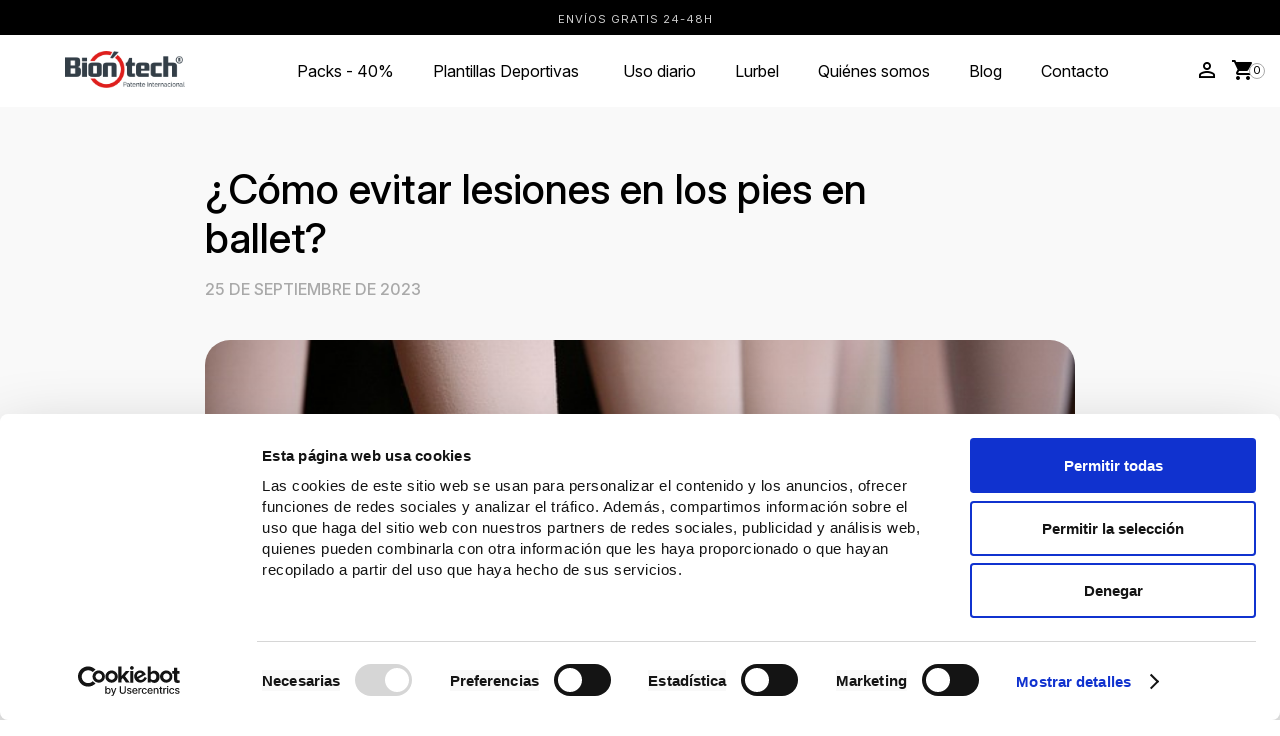

--- FILE ---
content_type: text/html; charset=UTF-8
request_url: https://www.biontechworld.com/blog/como-evitar-lesiones-pies-ballet
body_size: 7175
content:
<!DOCTYPE html>
<html lang="es">
    <head>
      <!-- Google Tag Manager -->
      <script>(function(w,d,s,l,i){w[l]=w[l]||[];w[l].push({'gtm.start':
      new Date().getTime(),event:'gtm.js'});var f=d.getElementsByTagName(s)[0],
      j=d.createElement(s),dl=l!='dataLayer'?'&l='+l:'';j.async=true;j.src=
      'https://www.googletagmanager.com/gtm.js?id='+i+dl;f.parentNode.insertBefore(j,f);
      })(window,document,'script','dataLayer','GTM-5WBVHSH');</script>
      <!-- End Google Tag Manager -->
        <meta http-equiv="content-type" content="text/html; charset=utf-8" />
        <meta name="viewport" content="width=device-width, initial-scale=1" />
        <meta name="keywords" content="" />
        <meta name="description" content="Descubre cómo evitar lesiones en los pies en el ballet. Consejos de un experto ortopédico para bailar con seguridad y pasión." />
                <title>¿Cómo evitar lesiones en los pies en ballet?</title>
        <link href="https://www.biontechworld.com/blog/como-evitar-lesiones-pies-ballet" rel="canonical" />
        <link rel="preconnect" href="https://fonts.googleapis.com">
        <link rel="preconnect" href="https://fonts.googleapis.com">
        <link rel="preconnect" href="https://fonts.gstatic.com" crossorigin>
        <link href="https://fonts.googleapis.com/css2?family=Inter:ital,opsz,wght@0,14..32,100..900;1,14..32,100..900&display=swap" rel="stylesheet">
        <link rel="stylesheet" href="https://fonts.googleapis.com/css2?family=Material+Symbols+Outlined:opsz,wght,FILL,GRAD@48,400,1,0" />
        <link href="https://fonts.googleapis.com/css?family=Material+Icons|Material+Icons+Outlined|Material+Icons+Two+Tone|Material+Icons+Round|Material+Icons+Sharp" rel="stylesheet">
        <link rel="stylesheet" href="https://www.biontechworld.com/themes/ronin/assets/css/theme.css?2-20260121" type="text/css" media="all">        <link rel="stylesheet" href="https://www.biontechworld.com/themes/ronin/assets/css/custom.css?2-20260121" type="text/css" media="all">        <link rel="stylesheet" href="https://www.biontechworld.com/blog/assets/css/default.css?ver=1735322094" type="text/css" />
        <link rel="stylesheet" href="https://www.biontechworld.com/blog/assets/css/front.css?ver=1664210494" type="text/css" />
                <link rel="stylesheet" href="https://www.biontechworld.com/blog/assets/css/custom.css?ver=1738822436" type="text/css" />
        <link rel="icon" href="https://www.biontechworld.com/blog/images/favicon-bw.png" type="image/png" sizes="16x16">
                    <meta name="twitter:title" content="">
            <meta name="twitter:card" content="summary_large_image">
            <meta name="twitter:url" content="https://www.biontechworld.com/blog/como-evitar-lesiones-pies-ballet">
            <meta name="twitter:description" content="">
            <meta name="twitter:image:src" content="">
            <meta property="og:locale" content="es_ES" />
            <meta property="og:type" content="article"/>
            <meta property="og:title" content=""/>
            <meta property="og:url" content="https://www.biontechworld.com/blog/como-evitar-lesiones-pies-ballet">
            <meta property="og:image" content=""/>
            <meta property="og:site_name" content="Blog Biontech"/>
            <meta property="og:description" content=""/>
                    <script type="text/javascript"> var roninApp = { view:  'post', urlBase:  'https://www.biontechworld.com/blog', pathBase: '/blog', rootBase: '/blog', }; </script>
    </head>
        <body id="post" class="dolor-patologias-y-enfermedad-en-los-pies-como-evitar-lesiones-pies-ballet">
                <script type='application/ld+json' id="microdata-product-script">
            {
                "@context": "http://schema.org/",
                "@type": "NewsArticle",
                "mainEntityOfPage": {
                    "@type": "WebPage",
                    "@id": "https://www.biontechworld.com/blog/dolor-patologias-y-enfermedad-en-los-pies/como-evitar-lesiones-pies-ballet"
                },
                "headline": "¿Cómo evitar lesiones en los pies en ballet?",
                "description": "Descubre cómo evitar lesiones en los pies en el ballet. Consejos de un experto ortopédico para bailar con seguridad y pasión.",
                "author": {
                    "@type": "Person",
                    "name": "povuv"
                },
                "image": [
                    "https://www.biontechworld.com/blog/cms/wp-content/uploads/2023/09/como-evitar-lesiones-en-pies-en-ballet.jpg"
                ],
                "datePublished": "2023-09-25 12:20:330",
                "dateModified": "2023-09-25 12:20:33",
                "publisher": {
                    "@type": "Organization",
                    "name": "https://www.biontechworld.com/blog/",
                    "logo": {
                        "@type": "ImageObject",
                        "url": "https://www.biontechworld.com/blog/images/logo.png",
                        "width": 190,
                        "height": 50
                    }
                }
            }
        </script>
        <script type="application/ld+json">
    {
        "@context":"http://schema.org",
        "@type":"Website",
        "name":"Blog Biontech",
        "description":"Blog Biontech",
        "url":"https://www.biontechworld.com/blog/como-evitar-lesiones-pies-ballet"
    }
</script>
      <!-- Google Tag Manager (noscript) -->
      <noscript><iframe src="https://www.googletagmanager.com/ns.html?id=GTM-5WBVHSH"
      height="0" width="0" style="display:none;visibility:hidden"></iframe></noscript>
      <!-- End Google Tag Manager (noscript) -->
        <div id="ronin_page" class="ronin-page">
            <header id="header" class="ronin-flex-item ronin-header visible index-top">
        
                  
  <div class="header-banner no-mr">
        <div class="quitamiedos">
            <span>Envíos gratis 24-48H<span>
        </div>
      </div>
    <div class="menu-icon-close only-mr" id="ronin-menu-icon-close" onclick="roninMenuMobile()">
        <span title="cerrar" class="icon-close"></span>
    </div>



  <nav class="header-nav">
    <div class="container">
      <div class="row">
        <div class="hidden-sm-down">
          <div class="col-md-5 col-xs-12">
            
          </div>
          <div class="col-md-7 right-nav">
                <a class="header-nav-search" href="#" title="Bucar productos" rel="nofollow" onclick="toggleBuscador('barra_de_busqueda', 'abierto')">
                    <span class="material-icons">search</span>
                    <span class="etiqueta">Buscar</span>
                </a>
                <div id="_desktop_user_info" class="">
  <div class="user-info">
          <a
        href="https://www.biontechworld.com/es/mi-cuenta"
        title="Acceda a su cuenta de cliente"
        rel="nofollow"
      >
        <i class="material-icons">&#xE7FF;</i>
        <span class="etiqueta">Tu cuenta</span>
              </a>
      </div>
</div>
<div id="_desktop_cart">
  <div class="blockcart cart-preview inactive" data-refresh-url="//www.biontechworld.com/es/module/ps_shoppingcart/ajax">
    <div class="header">
            <a rel="nofollow" href="//www.biontechworld.com/es/carrito?action=show">
        <i class="material-icons shopping-cart">shopping_cart</i>
        <span class="etiqueta">Carrito (0)</span>
        <span class="cantidad">0</span>
      </a>
    </div>
  </div>
</div>

          </div>
        </div>
              </div>
    </div>
  </nav>



  <div class="header-top">
    <div class="container">
       <div class="row">
        <div class="col-md-2 hidden-sm-down" id="_desktop_logo">
          <a href="https://www.biontechworld.com/">
            
  <a href="https://www.biontechworld.com/es/">
    <img
      class="logo img-fluid"
      src="https://www.biontechworld.com/img/biontech-logo-1568837572.jpg"
      alt="BionTech"
      loading="lazy"
      width="174"
      height="53">
  </a>

          </a>
        </div>
        <div class="col-md-10 col-sm-12 position-static">
            <div class="menu-icon no-mr ronin-xl-0" id="ronin-menu-icon" onclick="roninMenuMobile()">
                <i class="material-icons d-inline">&#xE5D2;</i>
            </div>
            <div id="ronin_menu_container" class="">
                

<div class="menu js-top-menu position-static hidden-sm-down" id="_desktop_top_menu">
    
          <ul class="top-menu" id="top-menu" data-depth="0">
                    <li class="link" id="lnk-packs-40">
                          <a
                class="dropdown-item"
                href="https://www.biontechworld.com/es/packs-biontech-19" data-depth="0"
                              >
                                              Packs - 40%
              </a>

              
                          </li>
                    <li class="cms-page parent-menu-plantillas-deporte" id="cms-page-164">
                          <a
                class="dropdown-item"
                href="https://www.biontechworld.com/es/content/plantillas-deportivas-164" data-depth="0"
                              >
                                <div class="flechita toggle" data-target="top_sub_menu_plantillas_deporte" data-toggle="visible">
                      <span class="material-icons-outlined">keyboard_arrow_down</span>
                  </div>
                                              Plantillas Deportivas
              </a>

                                <div id="top_sub_menu_plantillas_deporte" class="popover sub-menu js-sub-menu_ collapse menu-plantillas-deporte">
                      <ul class="top-menu">
                          <li>
                              <a href="//www.biontechworld.com/es/plantilla-biontech-platino-146.html">Trail running</a>
                          </li>
                          <li>
                              <a href="//www.biontechworld.com/es/plantillas-biontech-padel-165.html">Pádel y Tenis</a>
                          </li>
                          <li>
                              <a href="//www.biontechworld.com/es/plantillas-biontech-champion-159.html">Running</a>
                          </li>
                          <li>
                              <a href="//www.biontechworld.com/es/plantillas-biontech-superlight-131.html">Ciclismo</a>
                          </li>
                          <li>
                              <a href="//www.biontechworld.com/es/plantilla-biontech-xtreme-135.html">Trekking y Senderismo</a>
                          </li>
                          <li>
                              <a href="//www.biontechworld.com/es/plantillas-biontech-crossfit-pro-155.html">Gimnasio y Crossfit</a>
                          </li>
                          <li>
                              <a href="//www.biontechworld.com/es/plantillas-biontech-indoor-pro-154.html">Baloncesto, Balonmano y Fútbol sala</a>
                          </li>
                          <li>
                              <a href="//www.biontechworld.com/es/plantillas-biontech-energy-166.html">Fútbol</a>
                          </li>
                      </ul>
                  </div>
              
                          </li>
                    <li class="cms-page" id="cms-page-170">
                          <a
                class="dropdown-item"
                href="https://www.biontechworld.com/es/content/uso-diario-170" data-depth="0"
                              >
                                              Uso diario
              </a>

              
                          </li>
                    <li class="cms-page" id="cms-page-171">
                          <a
                class="dropdown-item"
                href="https://www.biontechworld.com/es/content/lurbel-171" data-depth="0"
                              >
                                              Lurbel
              </a>

              
                          </li>
                    <li class="cms-page" id="cms-page-169">
                          <a
                class="dropdown-item"
                href="https://www.biontechworld.com/es/content/quienes-somos-169" data-depth="0"
                              >
                                              Quiénes somos
              </a>

              
                          </li>
                    <li class="link" id="lnk-blog">
                          <a
                class="dropdown-item"
                href="https://www.biontechworld.com/blog/" data-depth="0"
                              >
                                              Blog
              </a>

              
                          </li>
                    <li class="link" id="lnk-contacto">
                          <a
                class="dropdown-item"
                href="https://www.biontechworld.com/es/contactenos" data-depth="0"
                              >
                                              Contacto
              </a>

              
                          </li>
                      </ul>
    
    <div class="clearfix"></div>
</div>

            </div>
          <div class="clearfix"></div>
        </div>
      </div>
          </div>
  </div>
  <div id="barra_de_busqueda">
      <div id="search_widget" class="search-widgets" data-search-controller-url="//www.biontechworld.com/es/busqueda">
  <form method="get" action="//www.biontechworld.com/es/busqueda">
    <input type="hidden" name="controller" value="search">
    <i class="material-icons search" aria-hidden="true">search</i>
    <input type="text" name="s" value="" placeholder="Búsqueda en catálogo" aria-label="Buscar">
    <i class="material-icons clear" aria-hidden="true">clear</i>
  </form>
</div>

  </div>
  
        
      </header>                        <div class="ronin-body">
                <main id="ronin_main" class="ronin-main">
                    <div class="ronin-view blog-grid dolor-patologias-y-enfermedad-en-los-pies-como-evitar-lesiones-pies-ballet">
    <div class="main-column">
        <div class="post-container">
                                    <div class="ronin-section post">
                <div class="ronin-container">
                    <div class="ronin-content">
                                    <!--
                        <div class="info-1">
                            <ul class="categorias-inline">
                                                                    <li class="category"><a href="/"></a></li>
                                                                </ul>
                        </div>
                                    -->
                        <h1 class="title">¿Cómo evitar lesiones en los pies en ballet?</h1>
                                                <div class="info-3">
                                                    <span class="fecha">25 de septiembre de 2023</span>
                        </div>
                        <div class="imagen ronin-bg" style="background-image: url('https://www.biontechworld.com/blog/cms/wp-content/uploads/2023/09/como-evitar-lesiones-en-pies-en-ballet.jpg');"></div>
                        <div class="post-body">
                            <div class="left">
                                                            </div>
                            <div class="right">
                                <div class="post-content">
                                    <p>El ballet es una forma de arte que combina gracia y fuerza, pero también puede ser duro para los pies. En este artículo, te revelaré los secretos para evitar lesiones en los pies en el ballet, permitiéndote danzar con seguridad y pasión.</p>
<h2><strong>Conoce tus pies: La base de todo</strong></h2>
<p>Antes de entrar en los consejos para prevenir lesiones, es crucial conocer la anatomía de tus pies. Entender cómo funcionan tus pies te ayudará a cuidarlos adecuadamente.</p>
<h3><strong>La importancia de los arcos</strong></h3>
<p>Los arcos de los pies son esenciales en el ballet. <strong>Aprende a reconocer y mantener tus arcos</strong>, ya que proporcionan soporte y absorben el impacto.</p>
<h3><strong>Los dedos y la flexibilidad</strong></h3>
<p>La flexibilidad de los dedos es clave para realizar movimientos precisos. <strong>Practica ejercicios para mejorar la flexibilidad y prevenir lesiones.</strong></p>
<h2><strong>Consejos para evitar lesiones en el ballet</strong></h2>
<h3><strong>1. Calentamiento y estiramiento</strong></h3>
<p>Antes de cualquier práctica o actuación, realiza un calentamiento completo. Estira los pies y los músculos de las piernas para<strong> aumentar la circulación sanguínea y evitar tirones y desgarros.</strong></p>
<h3><strong>2. Elegir el calzado adecuado</strong></h3>
<p>Elige zapatos de ballet que se ajusten correctamente y ofrezcan suficiente soporte. Reemplaza los zapatos desgastados para<strong> evitar desequilibrios y lesiones.</strong></p>
<h3><strong>3. Cuida tus uñas</strong></h3>
<p>Mantén las<strong> uñas cortas y limpias</strong> para evitar lesiones por rozamiento con los zapatos de punta. Las uñas largas pueden causar problemas como uñas encarnadas.</p>
<h3><strong>4. Fortalecimiento muscular</strong></h3>
<p>Trabaja en el fortalecimiento de los músculos de los pies y las piernas. Esto <strong>proporcionará una base sólida y ayudará a prevenir lesiones.</strong></p>
<h3><strong>5. Escucha a tu cuerpo</strong></h3>
<p><strong>No ignores el dolor o la incomodidad.</strong> Si sientes molestias, detén la actividad y descansa. La persistencia del dolor podría indicar un problema más serio.</p>
<h3><strong>6. Cuida las superficies de danza</strong></h3>
<p>Asegúrate de que las superficies de danza estén <strong>limpias y libres de objetos</strong> que puedan causar tropiezos. También, verifica que estén <strong>debidamente amortiguadas</strong> para absorber el impacto.</p>
<h2><strong>Cuidado y rehabilitación</strong></h2>
<h3><strong>Siempre estira después de bailar</strong></h3>
<p>El estiramiento después de la práctica ayuda a<strong> reducir la tensión y previene la rigidez muscular.</strong></p>
<h3><strong>Aplica hielo para reducir la inflamación</strong></h3>
<p>En caso de lesión, el hielo es tu aliado. Aplica <strong>compresas frías durante 15-20 minutos</strong> para reducir la hinchazón.</p>
<h3><strong>Consulta a un ortopedista o podólogo</strong></h3>
<p>Si experimentas dolor persistente o lesiones graves, <strong>busca la ayuda de un profesional</strong> de la salud especializado en pies y extremidades inferiores.</p>
<h2><strong>Conclusión: Baila con cautela y pasión</strong></h2>
<p>El ballet es una disciplina exigente que requiere <strong>cuidado y atención constantes a tus pies.</strong> Con estos consejos, puedes bailar con confianza y minimizar el riesgo de lesiones. Recuerda, cuidar tus pies es esencial para una larga y exitosa carrera en el mundo de la danza. <em>¡Baila con cautela y sigue persiguiendo tu pasión!</em></p>
                                </div>
                            </div>
                        </div>
                    </div>
                </div>
                            </div>
        </div>
    </div>
                </div>
                </main>
            </div>
<footer id="footer" class="js-footer">
        
          <div class="footer-before">
  <div class="row ronin-content_">
    
      
    
  </div>
</div>
<div class="footer-container ronin-container">
  <div class="container ronin-content">
    <div class="row ronin-row">
      
        <div class="col-md-9 links ronin-col ronin-xs-12 ronin-sm-12 ronin-md-9 ronin-lg-9 ronin-xl-9">
  <div class="row ronin-row">
                        <div id="bloque_pie_1" class="visible bloque-pie col-md-3 wrapper ronin-col ronin-xs-12 ronin-sm-12 ronin-md-3 ronin-lg-3 ronin-xl-3">
            <p class="titulo-bloque toggle ronin-toggle" data-target="bloque_pie_1" data-toggle="visible"">
                Productos
                <span class="material-icons ronin-md-0 ronin-lg-0 ronin-xl-0">south</span>
            </p>
            <ul id="cb_75725" class="collapse bloque-enlaces contenido-bloque">
                                    <li>
                        <a
                        id="link-cms-page-164-1"
                        class="cms-page-link"
                        href="https://www.biontechworld.com/es/content/plantillas-deportivas-164"
                        title="Plantillas Deportivas"
                                                >
                        Plantillas Deportivas
                        </a>
                    </li>
                                    <li>
                        <a
                        id="link-cms-page-170-1"
                        class="cms-page-link"
                        href="https://www.biontechworld.com/es/content/uso-diario-170"
                        title="Uso diario"
                                                >
                        Uso diario
                        </a>
                    </li>
                                    <li>
                        <a
                        id="link-cms-page-171-1"
                        class="cms-page-link"
                        href="https://www.biontechworld.com/es/content/lurbel-171"
                        title="Lurbel"
                                                >
                        Lurbel
                        </a>
                    </li>
                                    <li>
                        <a
                        id="link-cms-page-114-1"
                        class="cms-page-link"
                        href="https://www.biontechworld.com/es/content/black-friday-biontech-114"
                        title="Black Friday Biontech"
                                                >
                        Black Friday Biontech
                        </a>
                    </li>
                                    <li>
                        <a
                        id="link-cms-page-158-1"
                        class="cms-page-link"
                        href="https://www.biontechworld.com/es/content/te-ayudamos-a-elegir-158"
                        title="Te ayudamos a elegir"
                                                >
                        Te ayudamos a elegir
                        </a>
                    </li>
                                    <li>
                        <a
                        id="link-cms-page-175-1"
                        class="cms-page-link"
                        href="https://www.biontechworld.com/es/content/guia-de-tallas-175"
                        title="Guía de tallas"
                                                >
                        Guía de tallas
                        </a>
                    </li>
                            </ul>
        </div>
                          <div id="bloque_pie_2" class="visible bloque-pie col-md-3 wrapper ronin-col ronin-xs-12 ronin-sm-12 ronin-md-3 ronin-lg-3 ronin-xl-3">
            <p class="titulo-bloque toggle ronin-toggle" data-target="bloque_pie_2" data-toggle="visible"">
                Nuestra empresa
                <span class="material-icons ronin-md-0 ronin-lg-0 ronin-xl-0">south</span>
            </p>
            <ul id="cb_58660" class="collapse bloque-enlaces contenido-bloque">
                                    <li>
                        <a
                        id="link-static-page-contact-2"
                        class="cms-page-link"
                        href="https://www.biontechworld.com/es/contactenos"
                        title="Contacta con nuestros profesionales para recibir asesoramiento"
                                                >
                        Contacta con nuestros profesionales para recibir asesoramiento
                        </a>
                    </li>
                                    <li>
                        <a
                        id="link-static-page-stores-2"
                        class="cms-page-link"
                        href="https://www.biontechworld.com/es/tiendas"
                        title="Encuentra tu tienda física BionTech más cercana"
                                                >
                        Encuentra tu tienda física BionTech más cercana
                        </a>
                    </li>
                                    <li>
                        <a
                        id="link-custom-page-blog-2"
                        class="custom-page-link"
                        href="https://www.biontechworld.com/blog"
                        title="Blog"
                                                >
                        Blog
                        </a>
                    </li>
                            </ul>
        </div>
                          <div id="bloque_pie_3" class="visible bloque-pie col-md-3 wrapper ronin-col ronin-xs-12 ronin-sm-12 ronin-md-3 ronin-lg-3 ronin-xl-3">
            <p class="titulo-bloque toggle ronin-toggle" data-target="bloque_pie_3" data-toggle="visible"">
                Información
                <span class="material-icons ronin-md-0 ronin-lg-0 ronin-xl-0">south</span>
            </p>
            <ul id="cb_59820" class="collapse bloque-enlaces contenido-bloque">
                                    <li>
                        <a
                        id="link-cms-page-2-3"
                        class="cms-page-link"
                        href="https://www.biontechworld.com/es/content/aviso-legal-2"
                        title="Aviso legal"
                                                >
                        Aviso legal
                        </a>
                    </li>
                                    <li>
                        <a
                        id="link-cms-page-3-3"
                        class="cms-page-link"
                        href="https://www.biontechworld.com/es/content/condiciones-generales-de-venta-3"
                        title="Condiciones generales de venta"
                                                >
                        Condiciones generales de venta
                        </a>
                    </li>
                                    <li>
                        <a
                        id="link-cms-page-160-3"
                        class="cms-page-link"
                        href="https://www.biontechworld.com/es/content/politica-de-cookies-160"
                        title="Política de cookies"
                                                >
                        Política de cookies
                        </a>
                    </li>
                                    <li>
                        <a
                        id="link-cms-page-161-3"
                        class="cms-page-link"
                        href="https://www.biontechworld.com/es/content/politica-de-privacidad-161"
                        title="Política de privacidad"
                                                >
                        Política de privacidad
                        </a>
                    </li>
                                    <li>
                        <a
                        id="link-cms-page-110-3"
                        class="cms-page-link"
                        href="https://www.biontechworld.com/es/content/preguntas-frecuentes-110"
                        title="Preguntas frecuentes"
                                                >
                        Preguntas frecuentes
                        </a>
                    </li>
                                    <li>
                        <a
                        id="link-cms-page-174-3"
                        class="cms-page-link"
                        href="https://www.biontechworld.com/es/content/sorteo-yousobiontech-174"
                        title="Sorteo #YousoBiontech"
                                                >
                        Sorteo #YousoBiontech
                        </a>
                    </li>
                            </ul>
        </div>
        </div>
</div>
    <div id="bloque_pie_contacto" class="visible bloque-pie block-contact col-md-3 links wrapper ronin-col ronin-xs-12 ronin-sm-12 ronin-md-3 ronin-lg-3 ronin-xl-3">
    <div class="bloque-contacto-info">
        <p class="titulo-bloque primera toggle ronin-toggle" data-target="bloque_pie_contacto" data-toggle="visible">
            Atención al cliente
            <span class="material-icons ronin-md-0 ronin-lg-0 ronin-xl-0">south</span>
        </p>
        <div class="contenido-bloque  contenido-bloque">
            <p class="direccion-pie">
                Horario de Atención al cliente de 8:00h a 14:00h<br>
                Teléfono: <a href="tel:34941892743">941 89 27 43</a><br>
                Email: <a href="mailto:info@biontechworld.com">info@biontechworld.com</a><br>
                <div class="desktop-rrss">
                    <strong>Síguenos en:</strong>
                    <a href="https://www.instagram.com/biontechplantillas/?hl=es" class="social-link instagram" target="_blank" rel="noreferrer noopener nofollow">
                        <svg class="svg-icon icon-instagram " xmlns="http://www.w3.org/2000/svg" width="32" height="32" viewBox="0 0 32 32">
                            <desc>Instagram Icon</desc>
                            <g fill="currentColor" fill-rule="evenodd">
                                <path d="M16 2.887c4.27 0 4.777.016 6.463.093 1.56.071 2.407.332 2.97.551.747.29 1.28.637 1.84 1.196.56.56.906 1.093 1.196 1.84.219.563.48 1.41.55 2.97.078 1.686.094 2.192.094 6.463 0 4.27-.016 4.777-.093 6.463-.071 1.56-.332 2.407-.551 2.97a4.955 4.955 0 0 1-1.196 1.84c-.56.56-1.093.906-1.84 1.196-.563.219-1.41.48-2.97.55-1.686.078-2.192.094-6.463.094s-4.777-.016-6.463-.093c-1.56-.071-2.407-.332-2.97-.551a4.955 4.955 0 0 1-1.84-1.196 4.955 4.955 0 0 1-1.196-1.84c-.219-.563-.48-1.41-.55-2.97-.078-1.686-.094-2.192-.094-6.463 0-4.27.016-4.777.093-6.463.071-1.56.332-2.407.551-2.97.29-.747.637-1.28 1.196-1.84a4.956 4.956 0 0 1 1.84-1.196c.563-.219 1.41-.48 2.97-.55 1.686-.078 2.192-.094 6.463-.094m0-2.882c-4.344 0-4.889.018-6.595.096C7.703.18 6.54.45 5.523.845A7.84 7.84 0 0 0 2.69 2.69 7.84 7.84 0 0 0 .845 5.523C.449 6.54.179 7.703.1 9.405.023 11.111.005 11.656.005 16c0 4.344.018 4.889.096 6.595.078 1.702.348 2.865.744 3.882A7.84 7.84 0 0 0 2.69 29.31a7.84 7.84 0 0 0 2.833 1.845c1.017.396 2.18.666 3.882.744 1.706.078 2.251.096 6.595.096 4.344 0 4.889-.018 6.595-.096 1.702-.078 2.865-.348 3.882-.744a7.84 7.84 0 0 0 2.833-1.845 7.84 7.84 0 0 0 1.845-2.833c.396-1.017.666-2.18.744-3.882.078-1.706.096-2.251.096-6.595 0-4.344-.018-4.889-.096-6.595-.078-1.702-.348-2.865-.744-3.882A7.84 7.84 0 0 0 29.31 2.69 7.84 7.84 0 0 0 26.477.845C25.46.449 24.297.179 22.595.1 20.889.023 20.344.005 16 .005"></path>
                                <path d="M16 7.786a8.214 8.214 0 1 0 0 16.428 8.214 8.214 0 0 0 0-16.428zm0 13.546a5.332 5.332 0 1 1 0-10.664 5.332 5.332 0 0 1 0 10.664zM26.458 7.462a1.92 1.92 0 1 1-3.84 0 1.92 1.92 0 0 1 3.84 0"></path>
                            </g>
                        </svg>
                    </a>
                    <a href="https://www.facebook.com/biontechworld/?locale=es_ES" class="social-link facebook" target="_blank" rel="noreferrer noopener nofollow">
                        <svg class="svg-icon icon-facebook " xmlns="http://www.w3.org/2000/svg" width="32" height="32" viewBox="0 0 32 32">
                            <desc>Facebook Icon</desc>
                            <path fill="currentColor" fill-rule="evenodd" d="M30.11 0H1.76C.786 0 0 .787 0 1.76v28.35c0 .97.787 1.758 1.76 1.758H17.02v-12.34H12.87v-4.81h4.152V11.17c0-4.116 2.514-6.357 6.185-6.357 1.76 0 3.27.13 3.712.19v4.3l-2.548.002c-1.997 0-2.384.95-2.384 2.342v3.07h4.763l-.62 4.81H21.99v12.34h8.12c.972 0 1.76-.787 1.76-1.758V1.76c0-.973-.788-1.76-1.76-1.76"></path>
                        </svg>
                    </a>
                    <a href="https://www.tiktok.com/@biontechplantillas" class="social-link facebook" target="_blank" rel="noreferrer noopener nofollow">
                        <svg fill="#000000" width="800px" height="800px" viewBox="0 0 24 24" xmlns="http://www.w3.org/2000/svg" xml:space="preserve"><path d="M19.589 6.686a4.793 4.793 0 0 1-3.77-4.245V2h-3.445v13.672a2.896 2.896 0 0 1-5.201 1.743l-.002-.001.002.001a2.895 2.895 0 0 1 3.183-4.51v-3.5a6.329 6.329 0 0 0-5.394 10.692 6.33 6.33 0 0 0 10.857-4.424V8.687a8.182 8.182 0 0 0 4.773 1.526V6.79a4.831 4.831 0 0 1-1.003-.104z"/></svg>                    </svg>
                    </a>
                </div>
            </p>
                        </div>
    </div>
</div>

      
    </div>
    <div class="row">
      
        
      
    </div>
    <div class="mobile-rrss">
        <div class="hidden-md-up bloque-enlaces">
            <div class="rrss">
                <p class="direccion">Sígenos en:</p>
                <a href="https://www.instagram.com/biontechplantillas/?hl=es" class="social-link instagram" target="_blank" rel="noreferrer noopener nofollow">
                    Instagram
                    <svg class="svg-icon icon-instagram " xmlns="http://www.w3.org/2000/svg" width="32" height="32" viewBox="0 0 32 32">
                        <desc>Instagram Icon</desc>
                        <g fill="currentColor" fill-rule="evenodd">
                            <path d="M16 2.887c4.27 0 4.777.016 6.463.093 1.56.071 2.407.332 2.97.551.747.29 1.28.637 1.84 1.196.56.56.906 1.093 1.196 1.84.219.563.48 1.41.55 2.97.078 1.686.094 2.192.094 6.463 0 4.27-.016 4.777-.093 6.463-.071 1.56-.332 2.407-.551 2.97a4.955 4.955 0 0 1-1.196 1.84c-.56.56-1.093.906-1.84 1.196-.563.219-1.41.48-2.97.55-1.686.078-2.192.094-6.463.094s-4.777-.016-6.463-.093c-1.56-.071-2.407-.332-2.97-.551a4.955 4.955 0 0 1-1.84-1.196 4.955 4.955 0 0 1-1.196-1.84c-.219-.563-.48-1.41-.55-2.97-.078-1.686-.094-2.192-.094-6.463 0-4.27.016-4.777.093-6.463.071-1.56.332-2.407.551-2.97.29-.747.637-1.28 1.196-1.84a4.956 4.956 0 0 1 1.84-1.196c.563-.219 1.41-.48 2.97-.55 1.686-.078 2.192-.094 6.463-.094m0-2.882c-4.344 0-4.889.018-6.595.096C7.703.18 6.54.45 5.523.845A7.84 7.84 0 0 0 2.69 2.69 7.84 7.84 0 0 0 .845 5.523C.449 6.54.179 7.703.1 9.405.023 11.111.005 11.656.005 16c0 4.344.018 4.889.096 6.595.078 1.702.348 2.865.744 3.882A7.84 7.84 0 0 0 2.69 29.31a7.84 7.84 0 0 0 2.833 1.845c1.017.396 2.18.666 3.882.744 1.706.078 2.251.096 6.595.096 4.344 0 4.889-.018 6.595-.096 1.702-.078 2.865-.348 3.882-.744a7.84 7.84 0 0 0 2.833-1.845 7.84 7.84 0 0 0 1.845-2.833c.396-1.017.666-2.18.744-3.882.078-1.706.096-2.251.096-6.595 0-4.344-.018-4.889-.096-6.595-.078-1.702-.348-2.865-.744-3.882A7.84 7.84 0 0 0 29.31 2.69 7.84 7.84 0 0 0 26.477.845C25.46.449 24.297.179 22.595.1 20.889.023 20.344.005 16 .005"></path>
                            <path d="M16 7.786a8.214 8.214 0 1 0 0 16.428 8.214 8.214 0 0 0 0-16.428zm0 13.546a5.332 5.332 0 1 1 0-10.664 5.332 5.332 0 0 1 0 10.664zM26.458 7.462a1.92 1.92 0 1 1-3.84 0 1.92 1.92 0 0 1 3.84 0"></path>
                        </g>
                    </svg>
                </a>
                <a href="https://www.facebook.com/biontechworld/?locale=es_ES" class="social-link facebook" target="_blank" rel="noreferrer noopener nofollow">
                    Facebook
                    <svg class="svg-icon icon-facebook " xmlns="http://www.w3.org/2000/svg" width="32" height="32" viewBox="0 0 32 32">
                        <desc>Facebook Icon</desc>
                        <path fill="currentColor" fill-rule="evenodd" d="M30.11 0H1.76C.786 0 0 .787 0 1.76v28.35c0 .97.787 1.758 1.76 1.758H17.02v-12.34H12.87v-4.81h4.152V11.17c0-4.116 2.514-6.357 6.185-6.357 1.76 0 3.27.13 3.712.19v4.3l-2.548.002c-1.997 0-2.384.95-2.384 2.342v3.07h4.763l-.62 4.81H21.99v12.34h8.12c.972 0 1.76-.787 1.76-1.758V1.76c0-.973-.788-1.76-1.76-1.76"></path>
                    </svg>
                </a>
                <a href="https://www.tiktok.com/@biontechplantillas" class="social-link facebook" target="_blank" rel="noreferrer noopener nofollow">
                    Tiktok
                    <svg fill="#000000" width="800px" height="800px" viewBox="0 0 24 24" xmlns="http://www.w3.org/2000/svg" xml:space="preserve"><path d="M19.589 6.686a4.793 4.793 0 0 1-3.77-4.245V2h-3.445v13.672a2.896 2.896 0 0 1-5.201 1.743l-.002-.001.002.001a2.895 2.895 0 0 1 3.183-4.51v-3.5a6.329 6.329 0 0 0-5.394 10.692 6.33 6.33 0 0 0 10.857-4.424V8.687a8.182 8.182 0 0 0 4.773 1.526V6.79a4.831 4.831 0 0 1-1.003-.104z"/></svg>                    </svg>
                </a>
            </div>
        </div>
    </div>
  </div>
</div>
<p class="copyright"><a class="_blank" href="https://orbitas.es/" target="_blank" rel="nofollow noreferrer noopener">© 2026 - Diseñado y desarrollado por Órbitas</a></p>
        
      </footer>        </div>
        <script src="https://www.biontechworld.com/blog/assets/js/default.js?ver=1641143429" type="text/javascript"></script>
        <script src="https://www.biontechworld.com/blog/assets/js/custom.js?ver=1735320899" type="text/javascript"></script>
            </body>
</html>


--- FILE ---
content_type: text/css
request_url: https://www.biontechworld.com/themes/ronin/assets/css/theme.css?2-20260121
body_size: 32741
content:
@charset "utf-8";
/*
@font-face { font-family: 'Helvatica Neue'; src: url('../fonts/helvatica-neue/HelveticaNeueLight.otf'); font-weight: 300; }
@font-face { font-family: 'Helvatica Neue'; src: url('../fonts/helvatica-neue/HelveticaNeueRoman.otf'); font-weight: 400; }
@font-face { font-family: 'Helvatica Neue'; src: url('../fonts/helvatica-neue/HelveticaNeueMedium.otf'); font-weight: 600; }
@font-face { font-family: 'Helvatica Neue'; src: url('../fonts/helvatica-neue/HelveticaNeueBold.otf'); font-weight: 700; }
*/
@font-face { font-family: 'Ivypresto Display'; src: url('../fonts/ivypresto-display/ivy-presto-display-thin.otf'); font-weight: 300; }
@font-face { font-family: 'Ivypresto Display'; src: url('../fonts/ivypresto-display/ivy-presto-text-light.otf'); font-weight: 400; }
@font-face { font-family: 'Ivypresto Display'; src: url('../fonts/ivypresto-display/ivy-presto-display-semi-bold.otf'); font-weight: 700; }
/*============================================================================*/
:root {
    --theme-color:       #000;
    --theme-color-hover: #222222;
    --theme-color2:      #000000;
    --color-01:          #FA690E;
    --theme-header-height:   50px;
    --theme-footer-height:   65px;
    --theme-min-padding:     15px;
    --theme-main-width:      100%;
    --theme-content-width:  750px;
    --theme-border-radius:      0;
    --ronin-col-1:       8.33333%;
    --ronin-col-2:      16.66666%;
    --ronin-col-3:      22.50000%;
    --ronin-col-4:      31.33333%;
    --ronin-col-5:      41.55555%;
    --ronin-col-6:      48.00000%;
    --ronin-col-7:      56.22222%;
    --ronin-col-8:      66.66666%;
    --ronin-col-9:      75.00000%;
    --ronin-col-10:     83.00000%;
    --ronin-col-11:     91.33333%;
    --ronin-col-12:    100.00000%;
}
/*============================================================================*/
*     { position: relative; margin: 0; padding: 0; font-family: 'Inter', Sans-serif, Arial, Helvetica, Verdana;
       font-weight: normal; color: #000; outline: none; border: none; box-sizing: border-box; }
html  { scroll-behavior: smooth; font-size: 100%; height: 100%; min-height: 100%; line-height: 140%; }
body  { height: 100%; min-height: 100%; }
input, select, textarea { border: 1px solid #ddd; border-radius: var(--theme-border-radius);
        padding: 20px; width: 100%; height: initial; color: #000; background-color: #fff; }
textarea { height: 200px; box-sizing: border-box; }
button, a.button, .btn, input[type=submit] { display:inline-block; border: none; border-radius: var(--theme-border-radius);
        padding: 12px 25px; width: auto; cursor: pointer; background-color: var(--theme-color);
        color: #fff; -webkit-appearance: none; -moz-appearance: none; text-decoration: none; }
button, a.button, .btn, input[type=submit] {-webkit-appearance: none; -moz-appearance: none;}
h1, h2, h3, h4, h5, h6, p { margin-bottom: 10px; line-height: 150%; }
strong, label, span, a { color: inherit; }
strong { font-weight: bold; }
ul, ol { margin: 15px 20px; }
img, iframe, article { max-width: 100%; }
label { font-weight: normal; }
form label { opacity: 0.5; }
#add-to-cart-or-refresh label { opacity: 1; }
h1 { /*font-family: 'Playfair Display';*/ font-weight: 400; font-size: 2.0rem; line-height: 120%; }
h2 { /*font-family: 'Playfair Display';*/ font-size: 1.8rem; }
h3 { font-size: 1.6rem; color: #111; }
h4 { font-size: 1.4rem; color: #aaa; }
h5 { font-size: 1.2rem; text-transform: uppercase; }
h6 { font-size: 1.0rem; text-transform: uppercase; color: #333; }
/*============================================================================*/
.margin-top-0     { margin-top:     0px!important; }
.margin-top-5     { margin-top:     5px!important; }
.margin-top-10    { margin-top:    10px!important; }
.margin-top-15    { margin-top:    15px!important; }
.margin-top-20    { margin-top:    20px!important; }
.margin-top-25    { margin-top:    25px!important; }
.margin-top-30    { margin-top:    30px!important; }
.margin-top-35    { margin-top:    35px!important; }
.margin-top-40    { margin-top:    40px!important; }
.margin-top-45    { margin-top:    45px!important; }
.margin-top-50    { margin-top:    50px!important; }
.margin-top-75    { margin-top:    75px!important; }
.margin-top-100   { margin-top:   100px!important; }
.margin-bottom-0  { margin-bottom:  0px!important; }
.margin-bottom-5  { margin-bottom:  5px!important; }
.margin-bottom-10 { margin-bottom: 10px!important; }
.margin-bottom-15 { margin-bottom: 15px!important; }
.margin-bottom-20 { margin-bottom: 20px!important; }
.margin-bottom-25 { margin-bottom: 25px!important; }
.margin-bottom-30 { margin-bottom: 30px!important; }
.margin-bottom-35 { margin-bottom: 35px!important; }
.margin-bottom-40 { margin-bottom: 40px!important; }
.margin-bottom-45 { margin-bottom: 45px!important; }
.margin-bottom-50 { margin-bottom: 50px!important; }
.margin-bottom-75 { margin-bottom:    75px!important; }
.margin-bottom-100{ margin-bottom:   100px!important; }
.rotate-45        { -ms-transform: rotate(45deg);  -webkit-transform: rotate(45deg);  transform: rotate(45deg);  }
.rotate-90        { -ms-transform: rotate(90deg);  -webkit-transform: rotate(90deg);  transform: rotate(90deg);  }
.rotate-135       { -ms-transform: rotate(135deg); -webkit-transform: rotate(135deg); transform: rotate(135deg); }
.rotate-180       { -ms-transform: rotate(180deg); -webkit-transform: rotate(180deg); transform: rotate(180deg); }
.rotate-225       { -ms-transform: rotate(225deg); -webkit-transform: rotate(225deg); transform: rotate(225deg); }
.rotate-270       { -ms-transform: rotate(270deg); -webkit-transform: rotate(270deg); transform: rotate(270deg); }
.rotate-315       { -ms-transform: rotate(315deg); -webkit-transform: rotate(315deg); transform: rotate(315deg); }
.block            { display:block; }
.center-container { display:block; margin: 0 auto; }
.left-content     { text-align: left; }
.center-content   { text-align: center; }
.right-content    { text-align: right; }
.content-width    { max-width: var(--theme-content-width)!important; }
.ronin-hidden     { display:none!important; }
.ronin-clicable   { cursor:pointer; }
.ronin-bg         { background-repeat: no-repeat; background-position: center center; background-size: cover; }
.ronin-bg::before { background-repeat: no-repeat; background-position: center center; background-size: cover; }
.ronin-bg::after  { background-repeat: no-repeat; background-position: center center; background-size: cover; }
.border           { border: 1px solid #ddd; }
.border-top       { border-top: 1px solid #ddd; }
.border-right     { border-right: 1px solid #ddd; }
.border-bottom    { border-bottom: 1px solid #ddd; }
.border-left      { border-left: 1px solid #ddd; }
.absolute-left    { position: absolute; top: 0; left: 0; }
.absolute-right   { position: absolute; top: 0; left: initial; right: 0; }
.full-width       { width: 100%; }
.ronin-overflow-x { scroll-behavior: smooth; -ms-overflow-style: none; /* for Internet Explorer, Edge */ scrollbar-width: none; /* for Firefox */ overflow-x: scroll; }
.ronin-overflow-x::-webkit-scrollbar { display: none; /* for Chrome, Safari, and Opera */ }
.ronin-overflow-y { scroll-behavior: smooth; -ms-overflow-style: none; /* for Internet Explorer, Edge */ scrollbar-width: none; /* for Firefox */ overflow-y: scroll; }
.ronin-overflow-y::-webkit-scrollbar { display: none; /* for Chrome, Safari, and Opera */ }
/*============================================================================*/
.ronin-flex-container { display: flex; flex-direction: row; flex-wrap: wrap; justify-content: space-between; align-items: stretch; align-content: stretch; }
.ronin-flex-columns   { flex-direction: column; align-content: space-between;}
.ronin-flex-item      { flex-grow: 0; flex-shrink: 0; flex-basis: auto; }
/*============================================================================*/
.ronin-row { width: 100%; max-width: 100%; display: flex; flex-direction: row; flex-wrap: wrap; justify-content: space-between; align-items: stretch; align-content: stretch; }
.ronin-row > .ronin-col { flex-grow: 0; flex-shrink: 0; flex-basis: 100%; align-self: stretch; }
.ronin-row > .ronin-col > .ronin-col-content { padding: var(--theme-min-padding) 0; }
/*============================================================================*/
div.ronin-container { max-width:var(--theme-main-width); margin:0 auto; }
div.ronin-content { max-width:var(--theme-main-width); margin:0 auto; padding:var(--theme-min-padding) 0; transition: padding 0.3s; }
/*============================================================================*/
.alert         { padding: 15px; border: 1px solid transparent; border-radius: 4px; width: 100%; box-sizing: border-box; }
.alert-success { color: #3c763d; background-color: #dff0d8; border-color: #d6e9c6; }
.alert-info    { color: #31708f; background-color: #d9edf7; border-color: #bce8f1; }
.alert-warning { color: #8a6d3b; background-color: #fcf8e3; border-color: #faebcc; }
.alert-danger  { color: #a94442; background-color: #f2dede; border-color: #ebccd1; }
.alert p       { margin:0; }
.alert i       { display: inline-block; vertical-align: text-bottom; margin-right: 10px; }
/*============================================================================*/
blockquote         { font-family: "Times New Roman"; margin: 10px; padding: 15px 15px 15px 40px;
                     background-color: #fff; border-style: solid; border-color:  #ddd  #ddd  #ddd var(--theme-color);
                     border-width: 1px 1px 1px 10px; border-radius: var(--theme-border-radius);
                     font-family: Georgia, serif; overflow: hidden; clear: both; min-height: 50px; box-sizing: border-box; }
blockquote::before { font-family: "Times New Roman"; position: absolute; top: 25px; left: 10px; color: #999; content: '\201C'; font-size: 3rem; margin: 0; }
blockquote p       { display: inline; font-size: 1.2rem; font-style: italic; color: #777; margin: 0px!important; }
/*============================================================================*/
table                     { margin: 25px auto; width: 100%; border-collapse: collapse; background-color: #fff; outline: 1px solid #ccc; overflow: hidden; }
table tr:nth-child(2n) td { background-color: #f8f8f8; }
table thead tr th         { border-bottom: 1px solid var(--theme-color); }
table td, table th        { vertical-align:top; padding: 15px; font-size: 0.9rem; }
table th                  { font-weight: bold; }
/*============================================================================*/
.label-pill { padding: 5px 10px; border-radius: 5px; color: #fff; }
/*============================================================================*/
section     { width: 100%; }
article     { background-color: #fff; border-radius: var(--theme-border-radius); }
header      { width: 100%; }
footer      { width: 100%; }
main { min-height: 100%; }
/*============================================================================*/
div.ronin-modal { position:fixed; top:0; width:100%; height:100%; z-index:-99999; opacity:0; display:block; }
div.ronin-modal div.shadow { position:fixed; width:100%; height:100%; background-color:rgba(0,0,0,0.75); }
div.ronin-modal div.window { position:absolute; top:100%; left:50%; margin:0 0 0 -45%; width:90%; height:90%; opacity:1; }
div.ronin-modal div.window div.close { position:absolute; width:25px; height:25px; left:initial; top:15px; right:10px; opacity:1; z-index:5; }
div.ronin-modal div.window div.content { padding:25px; height:100%; background-color:#fff; overflow:hidden; }
div.ronin-modal.ronin-modal-visible { z-index: 99999; opacity:1; }
div.ronin-modal.ronin-modal-visible div.window { top:5%; left:50%; transition:all 0.3s; }

div.ronin-modal.ronin-main-menu div.window div.close { position:relative; text-align: right; margin: 10px auto 0; padding: 0 15px; height: 50px; width:100%; max-width: 1000px; left:initial; top:initial; right: initial; }
div.ronin-modal.ronin-main-menu div.window div.close span.icon-close::before { position: relative; top: 8px; color: #000; cursor: pointer; }
div.ronin-modal.ronin-main-menu div.window { background-color: #fff; top:0; left: -100%; margin:0; height:100%; width: 100%; }
div.ronin-modal.ronin-main-menu div.window div.content { padding-top: 0; background-color: transparent; }
div.ronin-modal.ronin-main-menu.ronin-modal-visible div.window { max-width: 500px; left: 0; transition:all 0.3s; background-position: center 15px; background-size: 170px auto; background-repeat: no-repeat; }

div.ronin-modal.ronin-modal-ac { top:initial; bottom:0; height: 140px; }
div.ronin-modal.ronin-modal-ac div.shadow { display: none;}
div.ronin-modal.ronin-modal-ac div.window { top:initial; left: initial; bottom:-100%; margin:0; height:100%; width: 100%; box-shadow: 0 0 5px 0 rgba(0,0,0,0.2); background-color: #fff; }
div.ronin-modal.ronin-modal-ac div.window div.close { display: none; }
div.ronin-modal.ronin-modal-ac div.window div.ac-content { max-width: 500px; margin: 0 auto; }
div.ronin-modal.ronin-modal-ac.ronin-modal-visible div.window { bottom:0; transition:all 0.3s; }
/*============================================================================*/
ul.row-list                 { list-style-type: none; margin: 0; }
ul.row-list > li            { display: inline-block; width: auto; padding: 5px 10px; }
ul.ronin-list               { list-style-type: none; margin: 0; }
ul.ronin-list > li          { list-style-type: none; margin: 0; padding-left: 20px; }
ul.ronin-list > li::before  { content: ''; position: absolute; width: 0; height: 0;
                              top:50%; margin-top: -4px; left: 5px;  border-color: transparent transparent transparent var(--theme-color);
                              border-width: 4px 6px; border-style: solid; }
ul.row-menu                 { list-style-type: none; margin: 0; }
ul.row-menu > li            { display: inline-block; width: auto; padding: 0px 10px; border-right: 1px solid #ddd; }
ul.row-menu > li:last-child { border-right: none; }
ul.row-menu > li > a        { display: block; padding: 0 10px; }
ul.col-menu                 { list-style-type: none; margin: 0; }
ul.col-menu > li            { padding: 5px 10px; border-bottom: 1px solid #ddd; }
ul.col-menu > li:last-child { border-bottom: none; }
/*============================================================================*/
.ronin-hover       { opacity:0.5; transition:opacity 0.1s; }
.ronin-hover:hover { opacity:1; transition:opacity 0.3s; }
/*============================================================================*/
span.ronin-icon               { width: 25px; height: 25px; display: inline-block; cursor: pointer; }
span.icon-menu                { background-color: transparent; }
span.icon-menu::before        { content: ''; position: absolute; background-color: #000; border-radius: 1px;
                                margin-left: -8px; width: 16px; left: 50%; top:50%; height: 2px;
                                margin-top: -1px; box-shadow: 0 -5px #000, 0 5px #000; }
span.icon-close               { line-height:15px; text-align: center;}
span.icon-close::before       { content:'\00d7'; color:#222; font-size:35px; }
span.icon-ronin-arrow         { background-color: transparent; }
span.icon-ronin-arrow::before { content: ''; position: absolute; width: 0; height: 0;
                                top:50%; margin-top: -8px; margin-left: -6px; left: 50%;
                                border-color: transparent transparent transparent var(--theme-color);
                                border-width: 8px 12px; border-style: solid; }
span.icon-arrow-1             { background-color: transparent; }
span.icon-arrow-1::before     { content: ''; position: absolute; width: 10px; height: 2px;
                                top:50%; margin-top: -1px; margin-left: -8px; left: 50%;
                                background-color: var(--theme-color); }
span.icon-arrow-1::after      { content: ''; position: absolute; width: 0; height: 0;
                                top:50%; margin-top: -6px; left: 50%;  border-color: transparent transparent transparent var(--theme-color);
                                border-width: 6px 8px; border-style: solid; }
span.icon-arrow-2             { background-color: transparent; }
span.icon-arrow-2::before     { content: ''; position: absolute; width: 12px; height: 2px;
                                top:50%; margin-top: -1px; margin-left: -8px; left: 50%;
                                background-color: var(--theme-color); }
span.icon-arrow-2::after      { content: ''; position: absolute; width: 6px; height: 6px;
                                top:50%; margin-top: -5px; left: 50%; margin-left: -5px;
                                border-color: var(--theme-color) var(--theme-color) transparent transparent ;
                                border-width: 2px; border-style: solid; -ms-transform: rotate(45deg);  -webkit-transform: rotate(45deg);  transform: rotate(45deg); }
/*============================================================================*/
div.header-padding{ height: 0; }
div.ronin-header { position: fixed; top:0; z-index: 999; background-color: #fff; height: var(--theme-header-height); z-index: 999; box-shadow: 0 0 3px 0 rgba(0,0,0,0.2); }
div.ronin-header.top-hidden { top: -50px; transition: top 0.5s; }
div.ronin-header.top-hidden.visible { top: 0; transition: top 0.5s; }
div.ronin-header div.ronin-content { padding: 0 var(--theme-min-padding); transition: padding 0.3s; text-align: center; }
div.ronin-header div.header-left { z-index: 99; position: absolute; top: 0; left: var(--theme-min-padding); transition: all 0.3s; }
div.ronin-header div.header-right { z-index: 99; position: absolute; top: 0; right: var(--theme-min-padding); transition: all 0.3s; }
div.ronin-header div.header-menu-icon { display: inline-block; margin-left: 15px; }
div.ronin-header div.header-menu-icon span.ronin-icon { vertical-align: middle; }
div.ronin-header div.header-menu-icon span.icon-menu { transform: scale(1.4,1.2); }
div.ronin-header a.home-link { line-height: var(--theme-header-height); vertical-align: middle; text-decoration: none;
                               color: #000; font-size: 1.4rem; font-weight: bold; }
/*============================================================================*/
ul.top-menu { list-style-type: none; margin: 0; padding-top: 25px; }
#header ul.top-menu { text-align: center; }
ul.top-menu > li { display: inline-block; width: auto; }
ul.top-menu > li.only-modal { display: none; }
ul.top-menu > li.parent { padding-right: 25px; }
ul.top-menu > li > a { display: block; padding: 0 10px; font-size: 1.0rem; opacity: 1; transition: opacity 0.3s; text-decoration: none; text-transform: none; }
ul.top-menu > li > a:hover { opacity: 1; transition: all 0.3s; }
ul.top-menu > li.current > a { font-weight: bold; color: #000; }
ul.top-menu > li .submenu-icon { cursor: pointer; display: block; position: absolute; top: 18px; right: 15px; width: 8px; height: 8px; border-color: rgba(0,0,0,0.5) rgba(0,0,0,0.5) transparent transparent; border-width: 1px; border-style: solid; }
ul.top-menu > li .submenu-icon { -ms-transform: rotate(135deg);  -webkit-transform: rotate(135deg);  transform: rotate(135deg); }
ul.top-menu > li.current > a { color: #000; opacity: 1; font-weight: bold; }
ul.top-menu > li.active > a { color: #000; opacity: 1; font-weight: bold; }
ul.top-menu > li > div.sub-menu { border: none; max-height: 0; transition: all 0.3s; z-index: 900; overflow: hidden; margin: 0; position: absolute; top: 30px; left: 0; list-style-type: none; background-color: #fff; border: none; }
ul.top-menu > li > div.sub-menu > ul.top-menu { text-align: center; padding-top: 0; }
ul.top-menu > li > div.sub-menu > ul.top-menu > li { min-width: 300px; }
ul.top-menu > li > div.sub-menu > ul.top-menu > li a { transition: all 0.3s; display: block; padding: 12px 25px; text-align: left; }
ul.top-menu > li > div.sub-menu > ul.top-menu > li a .navbar-toggler.collapse-icons{ display: none; }
ul.top-menu > li > div.sub-menu > ul.top-menu > li a:hover { transition: all 0.3s; background-color: #eee; }
ul.top-menu > li > div.sub-menu > li.current > a { color: #000; font-weight: bold; }
ul.top-menu > li > div.sub-menu > ul.top-menu > li > div > ul.top-menu { padding-top: 0; }
ul.top-menu > li > div.sub-menu > ul.top-menu > li > div > ul.top-menu > li { width: 100%; }
ul.top-menu > li > div.sub-menu > ul.top-menu > li > div > ul.top-menu > li a { padding-left: 30px; }
ul.top-menu > li > div.sub-menu > ul.top-menu > li > div > ul.top-menu > li a::before { content: '>'; display: inline-block; color: var(--theme-color2); }
ul.top-menu > li:hover > div.sub-menu { max-height: 900px; transition: all 0.5s; box-shadow: 0 0 10px 0 rgba(0,0,0,0.2); }
/*
ul.top-menu > li div.sub-menu { display: none; }
*/
#ronin_modal.ronin-main-menu div.content > div { max-height: calc(100% - 90px); }
#ronin_modal div.main-menu-module { margin: 10vh auto 0; height: 85vh; max-width: 1200px; }
#ronin_modal ul.top-menu { margin: 25px auto 0; justify-content: space-around; max-width: 340px; }
#ronin_modal ul.top-menu > li { display: block; flex: 0 0 100%; text-align: center; }
#ronin_modal ul.top-menu > li.only-modal { display: block; }
#ronin_modal ul.top-menu > li a { color: #000; font-size: 1.0rem; line-height: 120%; padding: 20px; text-align: left; }
#ronin_modal ul.top-menu > li a > span { display: inline-block; vertical-align: text-bottom; margin-right: 10px; }
#ronin_modal ul.top-menu > li.mi-cuenta { border-top: 2px dashed #ddd; }
#ronin_modal ul.top-menu > li.mi-cuenta a { color: var(--theme-color2); }
#ronin_modal ul.top-menu > li.mi-cuenta a > span { color: var(--theme-color2); }
#ronin_modal ul.top-menu > li .submenu-icon { padding: 8px; top: 0; margin-right: 50px; transition: all 0.3s; }
#ronin_modal ul.top-menu > li .submenu-icon { border-color: rgba(0,0,0,0.5) rgba(0,0,0,0.5) transparent transparent; }
#ronin_modal ul.top-menu > li .submenu-icon.abierto { -ms-transform: rotate(-45deg); -webkit-transform: rotate(-45deg); transform: rotate(-45deg); transition: all 0.3s; }
#ronin_modal ul.top-menu > li > div.sub-menu { max-height: 0; transition: all 0.3s; position: relative; top: 0; background-color: transparent; margin-left: 25px; }
#ronin_modal ul.top-menu > li > div.sub-menu li { border-bottom: 1px dotted rgba(0,0,0,0.3); }
#ronin_modal ul.top-menu > li > div.sub-menu li a { color: rgba(0,0,0,0.5); font-size: 1.0rem; padding: 20px; }
#ronin_modal ul.top-menu > li > div.sub-menu.collapsing { max-height: 500px; }
#ronin_modal ul.top-menu > li > div.sub-menu.collapse.in { max-height: 2000px; }
#ronin_modal ul.top-menu > li > div.sub-menu.collapsing > ul.top-menu { display: block; opacity: 0; transition: all 0.5s; }
#ronin_modal ul.top-menu > li > div.sub-menu.collapse.in > ul.top-menu { display: block; opacity: 1; transition: all 0.5s; }
#ronin_modal ul.top-menu > li > div.sub-menu.collapse.in { margin: 0; }
#ronin_modal ul.top-menu > li > div.sub-menu.collapse.in > ul.top-menu { margin: 0; box-shadow: none; }
#ronin_modal ul.top-menu > li > div.sub-menu.collapse.in > ul.top-menu > li { margin: 0; }
#ronin_modal ul.top-menu > li > div.sub-menu.collapse.in > ul.top-menu > li > a { margin: 0; }
#ronin_modal ul.top-menu > li > div.sub-menu.collapse.in > ul.top-menu > li > div > ul.top-menu { padding-top: 0; margin: 0 auto; display: block; opacity: 1; transition: all 0.5s; }
#ronin_modal ul.top-menu > li > div.sub-menu.collapse.in > ul.top-menu > li > div > ul.top-menu > li { width: 100%; }
#ronin_modal ul.top-menu > li > div.sub-menu.collapse.in > ul.top-menu > li > div > ul.top-menu > li a { padding: 15px 15px 15px 45px; }
#ronin_modal ul.top-menu > li > div.sub-menu.collapse.in > ul.top-menu > li > div > ul.top-menu > li a::before { content: '>'; display: inline-block; color: var(--theme-color2); }
#ronin_modal ul.top-menu > li:hover > div.sub-menu { box-shadow: none; }

#ronin_modal div.content { max-width: 1000px!important; margin: 0 auto; }
#ronin_modal div.lang { position: absolute; width: 100%; top: -10vh; left: 50%; margin-left: -50%; }

ul.row-menu.lang-menu { text-align: center; }
ul.row-menu.lang-menu > li:not(:last-child) { border-right: 1px solid rgba(255,255,255,0.25); }
ul.row-menu.lang-menu > li > a { text-decoration: none; text-transform: uppercase; transition: all 0.3s; }
ul.row-menu.lang-menu > li > a:hover { color: #fff; transition: all 0.3s; }

section.acceso-usuarios div.ronin-container { max-width: 400px; }

div.ronin-carrusel { margin: 25px 0; }
div.ronin-carrusel div.items { background-color: #eee; height: 400px; overflow: hidden; max-width: 1200px; margin: 0 auto; }
div.ronin-carrusel div.items div.item { z-index: 0; position: absolute; width: 100%; height: 100%; top: 0; left: 0; background-color: #ddd; background-repeat: no-repeat; background-size: cover; background-position: center center; }
div.ronin-carrusel div.items div.item::before { content: ''; position: absolute; width: 100%; height: 100%; top: 0; left: 0; background-color: rgba(0,0,0,0.15); }
div.ronin-carrusel div.items div.item-1 { background-image: url('../../images/imagen1.jpg');}
div.ronin-carrusel div.items div.item-2 { background-image: url('../../images/imagen2.jpg');}
div.ronin-carrusel div.items div.item-3 { background-image: url('../../images/imagen3.jpg');}
div.ronin-carrusel div.items div.item-4 { background-image: url('../../images/imagen4.jpg');}
div.ronin-carrusel div.items div.item .title { margin-top: 150px; text-align: center; font-size: 3rem; color: #fff; }
div.ronin-carrusel div.items div.item.current-old { z-index: 1; margin-left: 0; transition: all 0.5s; }
div.ronin-carrusel div.items div.item.current { z-index: 2; margin-left: 0; transition: all 0.5s; }
div.ronin-carrusel div.items div.item.current-prev { margin-left: -100%; transition: all 0s; }
div.ronin-carrusel div.items div.item.current-next { margin-left:  100%; transition: all 0s; }
div.controls { height: 30px; }
div.controls > ul { list-style-type: none; margin: 0; padding: 0; line-height: 30px; text-align: center; }
div.controls > ul > li { display: inline-block; width: 15px; height: 30px; cursor: pointer; }
div.controls > ul > li.prev:before { content: ''; position: absolute; top: 50%; left: 50%; margin: -6px 0 0 -3px; width: 12px; height: 12px; border-width: 2px 2px 0 0; border-color: #000; border-style: solid; }
div.controls > ul > li.prev:before { -ms-transform: rotate(225deg);  -webkit-transform: rotate(225deg);  transform: rotate(225deg); }
div.controls > ul > li.next:before { content: ''; position: absolute; top: 50%; left: 50%; margin: -6px 0 0 -12px; width: 12px; height: 12px; border-width: 2px 2px 0 0; border-color: #000; border-style: solid; }
div.controls > ul > li.next:before { -ms-transform: rotate(45deg);  -webkit-transform: rotate(45deg);  transform: rotate(45deg); }
div.controls > ul > li.item:before { content: ''; position: absolute; top: 50%; left: 50%; margin: -2px 0 0 -3px; width: 6px; height: 6px; border-radius: 50%; background-color: #ddd; }
div.controls > ul > li.item.current:before { background-color: #000; }

div.ronin-gallery { position: relative; margin: 25px 0; }
div.ronin-gallery .items .item:first-child { grid-area: primeraImagen;  }
div.ronin-gallery .items { position: relative; display: grid; grid-template-columns: repeat(4, 1fr); grid-template-areas: 'primeraImagen primeraImagen primeraImagen primeraImagen'; grid-gap: 15px; }
div.ronin-gallery .items .item { position: relative; background-color: #eee; padding-top: 100%; cursor: pointer; }
div.ronin-gallery .items .item .imagen { position: relative; opacity: 1; transition: opacity 0.3s; position: absolute; top: 0; left: 0; width: 100%; height: 100%; }
div.ronin-gallery .items .item .imagen:hover { opacity: 0.95; transition: opacity 0.3s; }
div.controls.images { position: absolute; left: 0; bottom: 10px; width: 100%; height: auto; line-height: 40px; }
div.controls.images > ul > li:not(.item) { display: none; }
div.controls.images > ul > li { margin: 0 5px; width: 50px; height: 40px; }
div.controls.images > ul > li.current { box-shadow: 0 0 2px 1px rgba(0,0,0,0.7); }
div.controls.images > ul > li.item::before { display: none; }

div.overlay { position: absolute; left: 0; padding: 25px; box-sizing: border-box; width: 100%; height: 100%; z-index: 999; top: 300px; background-color: transparent; opacity: 0; -ms-transform: scale(0, 0); -webkit-transform: scale(0, 0); transform: scale(0, 0); transition: all 0.5s; }
div.overlay span.icon-close { position: absolute; right: 25px; padding: 25px; }
div.overlay.visible { top: 0; background-color: rgba(255,255,255,0.8); opacity: 1; -ms-transform: scale(1, 1); -webkit-transform: scale(1, 1); transform: scale(1, 1); transition: all 0.5s; }
div.overlay div.message { position: absolute; top: 25%; left: 50%; margin: 0; display: inline-block; width: 90%; margin-left: -45%; height: auto; text-align: center; }
.lds-dual-ring { position: absolute; top: 50%; left: 50%; margin: -32px 0 0 -32px; display: inline-block; width: 64px; height: 64px; }
.lds-dual-ring:after { content: " "; display: block; width: 46px; height: 46px; margin: 1px; border-radius: 50%; border: 5px solid #aaa; border-color: #aaa transparent #aaa transparent; animation: lds-dual-ring 1.2s linear infinite; }
@keyframes lds-dual-ring { 0% { transform: rotate(0deg); } 100% { transform: rotate(360deg); }}

div.row-acepto { margin-top: 0px; }
div.row-acepto p { font-size: 1.0rem; padding-left: 35px; }
div.row-acepto input[type='checkbox'] { position: absolute; top: 50%; margin-top: -15px; left: 0; z-index: 25; cursor: pointer; width: 10px; opacity: 0; }
div.row-acepto input[type='checkbox'] + label { position: absolute; top:50%; margin-top: -15px; left: 0; z-index: 25; cursor: pointer; }
div.row-acepto input[type='checkbox'] + label::before { content: ''; display:block; position: absolute; top: 0px; left: 0; width: 20px; height: 20px; border: 1px solid #000; }
div.row-acepto input[type='checkbox'] + label::after { content: ''; display:block; opacity: 0; transition: all 0.3s; position: absolute; top: 3px; left: 3px; width: 13px; height: 8px; border-width: 0 0 2px 2px; border-style: solid; border-color: #000; -ms-transform: rotate(315deg); -webkit-transform: rotate(315deg); transform: rotate(315deg); }
div.row-acepto input[type='checkbox']:checked + label::after { opacity: 1; transition: all 0.3s; }

div.ronin-checkbox input[type='checkbox'] { display: inline-block; width: auto; margin-right: 5px; }

div.estrellas { display: inline-block; letter-spacing: -2px; }
div.estrellas i { font-size: 0.8rem; letter-spacing: 0; }
div.estrellas .inactivas i { color: #d5d5d5; }
div.estrellas .activas { position: absolute; top: 0; left: 0; z-index: 5; }
div.estrellas .activas i { color: steelBlue; }

.titulo-bloque { margin: 0 0 15px; font-size: 1.0rem; transition: all 0.5s; color: #000; font-weight: 600; }
.bloque-contacto-info .titulo-bloque { margin: 0 0 8px; }
.bloque-contacto-info .contenido-bloque .social-link { display: inline-block; width: 20px; height: 20px; margin: 0 0 0 8px; vertical-align: text-bottom; line-height: 100%; }
.bloque-contacto-info .contenido-bloque svg { width: 20px; height: 20px; }
.titulo-bloque.primera img { width: 200px; }
.contenido-bloque { transition: all 0.5s; overflow: hidden; }
.titulo-bloque span.material-icons { transition: all 0.5s; display: inline-block; text-align: center; font-size: 1.2rem; line-height: 100%; padding: 5px 0 0; position: absolute; top: 50%; right: 0; transform: translate(0,-50%);background-color: #111; border-radius: 50%; width: 30px; height: 30px; color: #fff; }
.visible .toggle.titulo-bloque span.material-icons { transition: all 0.5s; transform: translate(0,-50%) rotate(180deg); }
.titulo-bloque > a { text-decoration: none; }
.direccion-pie { color: #0008; line-height: 210%; }
.direccion-pie strong { color: #000; }
.bloque-enlaces { list-style-type: none; margin: 0 0 25px; }
.bloque-enlaces li { margin: 0 0 10px; font-size: 1.0rem; }
.bloque-enlaces p.texto { opacity: 0.3; }
.bloque-enlaces a { text-decoration: none; transition: all 0.2s; color: #0008; }
.bloque-enlaces p.email a { opacity: 0.3; transition: all 0.2s; }
.bloque-enlaces p.email a:hover { opacity: 1; transition: all 0.2s; }
.bloque-enlaces a.tiendas { opacity: 0.3; }
.bloque-enlaces a:hover { opacity: 1; transition: all 0.2s; }

div.rrss { width: 100%; margin: 0; }
div.rrss a { text-decoration: none; opacity: 1; transition: all 0.2s; display: inline-block; }
div.rrss a:hover { opacity: 0.5; transition: all 0.2s; }
div.rrss svg { width: 24px; height: 24px; margin-right: 10px; }
.mobile-rrss { padding: 25px 0 0; margin: 0 auto; max-width: 300px; }
.mobile-rrss div.rrss a { display: block; background-color: #111; padding: 15px 25px 15px 15px; margin: 15px 0; border-radius: 100px; color: #fff; text-align: center; }
.mobile-rrss div.rrss a svg { color: #fff; filter: invert(100%); position: absolute; right: 25px; top: 10px; width: 30px; height: 30px; }

#footer .footer-container.ronin-container { border-bottom: 1px solid #0004; }

.products-section-title { margin-bottom: 35px; font-size: 1.6rem; text-align: left; }

.button.boton-01 { background-color: #fff; padding: 20px 50px; color: #000; transition: all 0.2s; }
.button.boton-01:hover { background-color: #d8d8d8; transition: all 0.2s; }
.btn.btn-primary { background-color: var(--theme-color); padding: 20px 30px; color: #fff; transition: all 0.2s; }
.btn.btn-primary:hover { background-color: var(--theme-color-hover)!important; transition: all 0.2s; }
.btn.btn-primary > i { color: #fff; }
.btn.btn-secondary { background-color: var(--theme-color); padding: 20px 50px; color: #fff; transition: all 0.2s; }
.btn.btn-secondary:hover { background-color: var(--theme-color-hover)!important; transition: all 0.2s; }
.btn.btn-secondary > i { color: #fff; }
.btn.btn-tertiary { background-color: var(--theme-color); padding: 20px 50px; color: #fff; transition: all 0.2s; }
.btn.btn-tertiary:hover { background-color: var(--theme-color-hover)!important; transition: all 0.2s; }
.btn.btn-tertiary > i { color: #fff; }
.btn.btn-comment { background-color: var(--theme-color); padding: 0px 50px; color: #fff; transition: all 0.2s; }
.btn.btn-comment:hover { background-color: var(--theme-color-hover)!important; transition: all 0.2s; }
.btn.btn-comment > i { color: #fff; }
.btn-unstyle { background-color: var(--theme-color); padding: 20px 50px; color: #000; transition: all 0.2s; }
.btn-unstyle:hover { background-color: var(--theme-color-hover)!important; transition: all 0.2s; }
.btn-unstyle > i { color: #fff; }

.btn > i { display: inline-block; vertical-align: bottom; font-size: 1.0rem; }

/*
#search_filter_controls { display: none;  }
#search_filters_wrapper #_desktop_search_filters_clear_all_  { margin: 15px 0; }
#search_filters_wrapper div.selects-filtros section.title p { font-size: 1.0rem; color: rgba(0,0,0,1); font-weight: bold; }
#search_filters_wrapper div.selects-filtros section.facet.icono-filtrar-sm { display: none; }
#search_filters_wrapper div.selects-filtros section.facet ul { list-style-type: none; }
#search_filters_wrapper div.selects-filtros section.facet ul li { margin: 25px 5px; }
#search_filters_wrapper div.selects-filtros section.facet ul li label a { font-size: 0.8rem; }
#search_filters_wrapper div.selects-filtros section.facet ul li label span.custom-checkbox { display: inline-block; }
#search_filters_wrapper div.selects-filtros section.facet ul li label span.custom-checkbox > input { display: none; }
#search_filters_wrapper div.selects-filtros section.facet ul li label span.custom-checkbox > input + span { transition: opacity 0.2s; opacity: 0.5; display: inline-block; line-height: 100%; vertical-align: middle; width: 15px; height: 15px; border: 1px solid #000; border-radius: 0%; margin: -3px 8px 0 0; }
#search_filters_wrapper div.selects-filtros section.facet ul li label:hover span.custom-checkbox > input + span { transition: opacity 0.2s; opacity: 1; }
#search_filters_wrapper div.selects-filtros section.facet ul li label span.custom-checkbox > input + span i { font-size: 1.0rem; top: -2px; display: none; }
#search_filters_wrapper div.selects-filtros section.facet ul li label span.custom-checkbox > input:checked + span i { display: inline-block; }
#search_filters_wrapper div.selects-filtros section.facet ul li label span.custom-checkbox > input + span + span { display: inline-block; line-height: 100%; vertical-align: middle; width: 12px; height: 12px; border: 1px solid #000; border-radius: 2px; }
#search_filters_wrapper div.selects-filtros section.facet ul li label a { transition: opacity 0.2s; opacity: 1; text-decoration: none; font-size: 1.0rem; }
#search_filters_wrapper div.selects-filtros section.facet ul li label:hover a { transition: opacity 0.2s; opacity: 1; }
#search_filters_wrapper { position: sticky; top: 90px; transition: top 0.5s; z-index: 222;}
#search_filters_wrapper.top-visible { transition: top 0.5s; padding: 25px 0; }
#search_filters div.title { cursor: pointer; border-top: 1px solid #ddd; padding-top: 10px; }
#search_filters div.title span.navbar-toggler i { position: absolute; top: -1px; right: 5px; }
#search_filters div.title span.navbar-toggler i.add { opacity: 0; transition: opacity 0.2s; }
#search_filters div.title span.navbar-toggler i.remove { opacity: 1; transition: opacity 0.2s; }
#search_filters div.title { opacity: 1; transition: opacity 0.2s; }
#search_filters div.title:hover { opacity: 1; transition: opacity 0.2s; }
#search_filters div.title p { font-size: 1.0rem; margin: 0; text-transform: uppercase; font-weight: bold; }
#search_filters div.title span.navbar-toggler i { font-size: 1.6rem; transition: opacity 0.2s; }
#search_filters div.title.collapsed span.navbar-toggler i.add { opacity: 1; transition: opacity 0.2s; }
#search_filters div.title.collapsed span.navbar-toggler i.remove { opacity: 0; transition: opacity 0.2s; }
#search_filters ul.collapse { overflow: hidden; margin: 5px 0!important; max-height: 0; overflow: hidden; opacity: 0; transition: all 0.2s; }
#search_filters ul.collapsing { max-height: 0; margin: 5px 0!important; opacity: 0; transition: all 0.2s; }
#search_filters ul.collapse.in { max-height: 2000px; margin: 10px 0!important; transition: all 0.0s; opacity: 1; }
#search_filters .js-search-filters-clear-all { padding: 10px; display: block; width: 100%; height: 100%; }
#js-active-search-filters { margin: 0 auto; max-width: 1200px; padding: 0; text-align: center; }
#js-active-search-filters .h6 { display: none; }
#js-active-search-filters.active_filters .h6 { display: block; }
#js-active-search-filters.active_filters { padding: 0 0 25px; }
#left-column a.ronin-close-filters { transition: all 0.5s; margin: 0 0 0 auto; padding: 10px!important; display: block; max-width: 100px; text-align: center; position: fixed; width: 100%; top: 15px; right: 15px; z-index: 555; display: block; opacity: 0; }
#left-column a.ronin-close-filters i { display: inline-block; vertical-align: middle; }
div.boton-filtros-movil { margin: 25px auto; max-width: 600px; text-align: center; padding: 0!important; }
div.boton-filtros-movil > a { display: block; background-color: transparent!important; color: rgba(0,0,0,0.7)!important; border: 1px solid #aaa; }
div.boton-filtros-movil > a > i { vertical-align: middle; display: inline-block; margin: 0 10px; color: inherit!important; }
div.boton-filtros-movil > a:hover { background-color: rgba(0,0,0,0.7)!important; color: #fff!important; border: 1px solid rgba(0,0,0,0.7)!important; }
div.row.products-selection { display: grid; grid-template-columns: repeat(2, 1fr); grid-gap: 15px; margin: 0 0 25px; }
div.row.products-selection div.showing { display: none; }
*/

.sort-by-row { display: grid; grid-template-columns: 1fr 2fr; grid-gap: 15px; }
.sort-by-row div.products-sort-order.dropdown > button { display: block; text-align: left; width: 100%; background-color: #fff; border: 1px solid #000; font-size: 1rem; padding: 8px 10px; white-space: nowrap; }
.sort-by-row div.products-sort-order.dropdown > button > i { color: #000; vertical-align: bottom; position: absolute; right: 5px; top: 50%; margin-top: -13px; }
.sort-by-row div.products-sort-order.dropdown div.dropdown-menu { display: none; background-color: #fff; box-shadow: 0 0 10px 0 rgba(0,0,0,0.2); z-index: 99; position: absolute; top: 40px; left: 0; }
.sort-by-row div.products-sort-order.dropdown div.dropdown-menu a { display: block; padding: 10px 15px; text-decoration: none; }
.sort-by-row div.products-sort-order.dropdown div.dropdown-menu a:hover { background-color: #eee; }
.sort-by-row div.products-sort-order.dropdown.open div.dropdown-menu { display: block; }
.sort-by-row .sort-by { text-align: right; margin-top: 12px; }
.sort-by-row .filter-button { display: none; /*povuv-todo*/ }

#js-active-search-filters ul { list-style-type: none; margin: 10px 0; }
#js-active-search-filters ul li { display: inline-block; width: auto; background-color: #ddd; border-radius: 4px; padding: 5px 10px; }
#js-active-search-filters ul li i { font-size: 1.0rem; top: 3px; }
div#js-product-list div.hidden-md-up.text-xs-right.up { display: none; /*povuv-todo*/ }

/*
#left-column:not(.modal-filtros) { margin-bottom: 0!important; z-index: 99; }
#left-column:not(.modal-filtros) #search_filters div.selects-filtros section.title { display: none; }
#left-column:not(.modal-filtros) #search_filters div.selects-filtros { display: grid; grid-template-columns: repeat(auto-fit, minmax(150px, 200px)); grid-gap: 25px; justify-content: center; padding: 15px 0; margin: 0 auto; }
#left-column:not(.modal-filtros) #search_filters div.selects-filtros section.facet > ul { position: absolute; top: 38px; left: 0; background-color: #fff; box-shadow: 0 0 5px 0 rgba(0,0,0,0.2); padding: 0 10px; width: 100%; }
#left-column:not(.modal-filtros) #search_filters div.selects-filtros section.facet:nth-child(1) > ul { z-index: 11; }
#left-column:not(.modal-filtros) #search_filters div.selects-filtros section.facet:nth-child(2) > ul { z-index: 12; }
#left-column:not(.modal-filtros) #search_filters div.selects-filtros section.facet:nth-child(3) > ul { z-index: 13; }
#left-column:not(.modal-filtros) #search_filters div.selects-filtros section.facet:nth-child(4) > ul { z-index: 14; }
#left-column:not(.modal-filtros) #search_filters div.selects-filtros section.facet:nth-child(5) > ul { z-index: 15; }
#left-column:not(.modal-filtros) #search_filters div.selects-filtros section.facet:nth-child(6) > ul { z-index: 16; }
#left-column:not(.modal-filtros) #search_filters div.selects-filtros section.facet:nth-child(7) > ul { z-index: 17; }
#left-column:not(.modal-filtros) #search_filters div.selects-filtros section.facet:nth-child(8) > ul { z-index: 18; }
#left-column:not(.modal-filtros) #search_filters div.selects-filtros section.facet:nth-child(9) > ul { z-index: 19; }
#left-column:not(.modal-filtros) #search_filters div.selects-filtros section.facet:nth-child(10) > ul { z-index: 20; }
#left-column:not(.modal-filtros) #search_filters div.selects-filtros #_desktop_search_filters_clear_all_ { order: 99; margin: 0; }
#left-column:not(.modal-filtros) #search_filters div.title { transition: all 0.3s; opacity: 0.7; cursor: pointer; border: 1px solid #000; padding: 10px; }
#left-column:not(.modal-filtros) #search_filters div.title:hover { transition: all 0.3s; background-color: #ddd; }
#left-column:not(.modal-filtros) #search_filters div.title p { text-transform: none; font-weight: normal; }
*/

nav.pagination { display: grid; grid-template-columns: 1fr; gap: 15px; margin: 25px 0; }
nav.pagination ul.page-list { list-style-type: none; text-align: center; margin: 0; }
nav.pagination ul.page-list > li { display: inline-block; width: auto; margin-bottom: 15px; }
nav.pagination ul.page-list > li:not(:last-child)::after { content: '/'; }
nav.pagination ul.page-list > li > a, nav.pagination ul.page-list > li > span { display: inline-block; width: 20px; transition: all 0.3s; background: #fff; border-radius: 4px; padding: 5px; text-decoration: none; }
nav.pagination ul.page-list > li > a:hover { background-color: #ddd; color: #000; transition: all 0.3s; }
nav.pagination ul.page-list > li > a:hover i { color: #fff; transition: all 0.2s; }
nav.pagination ul.page-list > li a i { position: absolute; display: block; top: 2px; transition: all 0.3s; }
nav.pagination ul.page-list > li a.previous { padding-left: 15px; }
nav.pagination ul.page-list > li a.next { padding-right: 15px; }
nav.pagination ul.page-list > li a.previous i { left: 2px; }
nav.pagination ul.page-list > li a.next i { right: 0px; }
nav.pagination ul.page-list > li.current a { background-color: #fff; color: #000; font-weight: 700; }

div.tabs { margin: 25px 0; }
div.tabs ul.nav-tabs { list-style-type: none; margin: 0; border-bottom: 1px solid #ddd; display: none; }
div.tabs ul.nav-tabs { display: block; }
div.tabs ul.nav-tabs li { display: inline-block; }
div.tabs ul.nav-tabs li a { display: block; padding: 10px 0; text-decoration: none; }
div.tabs div.tab-content { padding: 0; }
div.tabs div.tab-content > div { display: none; }
div.tabs div.tab-content > div.active { display: block; }
.product-features { margin: 25px 0 0; overflow: hidden; }
.product-features .h6 { display: none; }
.product-features dl { margin: 0 0 0 40px; }
.product-features dt { margin-left: -15px; padding-left: 15px; display: inline-block; width: auto; color: ·000; font-weight: 400; }
.product-features dt::before { content: ''; position: absolute; top: 50%; left: 0; width: 5px; height: 5px; margin-top: -2px; background-color: #000; border-radius: 50%; }
.product-features dt::after { content: ':'; }
.product-features dd { margin-bottom: 5px; color: #000; display: inline; }
.product-features dd br { display: inline-block; }
.product-features dd br::after { content: ','; }
.product-features dd:after { content: ''; display: block; width: 100%; margin-bottom: 0px; }
/*
div.product-reference { background-color: var(--theme-color); margin: 25px 0; padding: 10px 25px; color: #fff; }
*/

#js-ps_checkout-express-button-container { margin: 0!important; padding: 0!important; }

.product-comment-modal { z-index: -99999; position: fixed; opacity: 0; padding: 0 0 5vh!important; background-color: rgba(0,0,0,0.7); width: 100vw; height: 100vh; top: 0; left: 0; display: flex!important; justify-content: center; align-items: center; overflow: hidden; }
.product-comment-modal .modal-dialog { background-color: #fff; margin-left: -15px; }
.product-comment-modal .modal-dialog .modal-title { margin: 25px 50px; }
.product-comment-modal .modal-dialog button.close { background-color: #fff; padding: 0; margin: 0; position: absolute; display: block; top: 5px; right: 10px; }
.product-comment-modal .modal-dialog button.close span { color: #000; font-size: 2rem; }
.product-comment-modal .modal-dialog .modal-content .modal-header h2 { float:none; }
.product-comment-modal .modal-dialog .modal-content .modal-header h2 i { display: inline-block; vertical-align: text-bottom; }
.product-comment-modal .modal-dialog .modal-content .modal-body #criterions_list { list-style-type: none; margin: 0; }
.product-comment-modal .modal-dialog .modal-content .modal-body .product-flags { margin: 0; }
.product-comment-modal .modal-dialog .modal-content .modal-body .post-comment-buttons button { width: auto; padding: 12px; margin: 0 0 0 15px; }
.product-comment-modal .modal-dialog .modal-content .modal-body .post-comment-buttons button:hover { background-color: #000!important; color: #fff!important; }
#post-product-comment-modal.product-comment-modal .modal-dialog .modal-content .modal-body form .row:first-child { display: grid; grid-template-columns: 100px 1fr; grid-gap: 15px; }
#post-product-comment-modal.product-comment-modal .modal-dialog .modal-content .modal-body form .row:first-child > div:nth-child(3) { grid-column: span 2; }
#post-product-comment-modal.product-comment-modal .modal-dialog .modal-content .criterion-rating { display: block; text-align: right; }
#post-product-comment-modal.product-comment-modal .modal-dialog .modal-content .criterion-rating div.grade-stars { min-width: 120px!important; }
.product-comment-modal.in { z-index: 99999; max-width: initial!important; opacity: 1; }

#product-comments-list-header { background-color: #fff; display: block!important; margin: 50px 15px 0!important; border-bottom: 1px solid #0008; padding: 0 0 50px!important; }
#product-comments-list-header > div { text-align: center; }
#product-comments-list-header i { display: inline-block; vertical-align: text-bottom; }
#product-comments-list { background-color: #fff; }
#product-comments-list > .product-comment-list-item { display: flex; gap: 40px; flex-direction: row; flex-wrap: wrap; justify-content: center; margin: 0 auto; background-color: transparent; border-bottom: 1px solid #0004; padding: 50px 0; }
#product-comments-list > .product-comment-list-item > div:nth-child(1) { flex: 0 0 auto; width: 140px; max-width: 140px; }
#product-comments-list > .product-comment-list-item > div:nth-child(2) { flex: 0 0 auto; width: calc(100% - 180px); max-width: 700px; }
#product-comments-list-footer { background-color: #fff; padding: 25px 0 50px; border-bottom: 1px solid #ddd; }
.product-comment-list-item .comment-content .h4 { color: #000!important; }
.product-comment-list-item .comment-content p { color: #000!important; font-size: 1.0rem!important; letter-spacing: 0!important; line-height: 140%!important; }

/*======================== Prestashop Template ===============================*/
body.layout-left-column #wrapper > div.container > * { max-width: var(--theme-main-width); margin: 0 auto; }
body.layout-left-column #wrapper > div.container > #left-column { margin-bottom: 50px; width: 100%; }
body.layout-left-column #wrapper > div.container > #content-wrapper { margin-bottom: 50px; width: 100%; }
main #header { flex-shrink: 0; flex-grow: 0;  width: 100%; position: fixed; top:0; z-index: 999; }
main #notifications { flex-shrink: 0; flex-grow: 0;  width: 100%; }
main #wrapper  { flex-shrink: 0; flex-grow: 10; width: 100%; }
main #footer   { flex-shrink: 0; flex-grow: 0; width: 100%; background-color: #fff; border-top: 1px solid #0008; }
/*============================================================================*/
#header { background-color: #fff; transition: all 0.8s; }
#header:not(.visible) { box-shadow: 0 0 5px 0 rgba(0,0,0,0.25); transition: all 0.8s; }
#header div.header-banner { background-color: #000; }
#header div.header-banner .quitamiedos  { text-align: center; line-height: 35px; height: 35px; white-space: nowrap; }
#header div.header-banner .quitamiedos span { letter-spacing: 1px; opacity: 0.8; font-size: 0.8rem; margin: 0; padding: 8px 5px; color: #fff; text-transform: uppercase; }
#header div.header-banner > p { text-align: center; letter-spacing: 1px; opacity: 0.8; font-size: 0.8rem; margin: 0; padding: 8px 5px; color: #fff; text-transform: uppercase; }
#header nav.header-nav { position: absolute; top: 50px; right: 15px; z-index: 89; }
#header nav.header-nav .right-nav { text-align: right; }
#header nav.header-nav .right-nav a.logout { display: none; }
#header nav.header-nav .right-nav > * { display: inline-block; width: auto; vertical-align: top; margin-left: 15px; text-align: center; }
#header nav.header-nav .right-nav > * i + span.etiqueta { display: block; font-size: 0.9rem; }
#header nav.header-nav .right-nav > * span + span.etiqueta { display: block; font-size: 0.9rem; }
#header nav.header-nav .right-nav i { display: inline-block; width: auto; vertical-align: top; }
#header nav.header-nav .right-nav span { display: inline-block; width: auto; vertical-align: top; }
#header nav.header-nav .right-nav a { text-decoration: none; }
#header div.header-top { margin: 0; min-height: 50px; background-color: transparent; }
#header div.header-top .ronin-content { padding: 15px; }
#header div.header-top #_desktop_logo { transition: all 0s; position: absolute; z-index: 99; width: 170px; }
#header div.header-top #_desktop_logo a { display: block; text-align: center; }
#header div.header-top #_desktop_logo a img { height: auto; width: 120px; }
#header h1 { margin: 0; }
#header #ronin-menu-icon { cursor: pointer; padding: 12px 0 0 15px; width: 50px; z-index: 99; }

body#index #content > * { max-width: var(--theme-main-width); margin: 0 auto; }
body#category #wrapper { background-color: #f6f6f6; }
body#category #wrapper > div.container > * { max-width: var(--theme-main-width); margin: 0 auto; }
body#product #wrapper { background-color: #f6f6f6; }
body#pagenotfound #wrapper > div.container #content-wrapper #main > * { overflow: hidden; }
body#product #wrapper > div.container #content-wrapper #main > *:not(.row) { margin: 0 auto; }
body#cms #wrapper > div.container > * { max-width: var(--theme-main-width); margin: 0 auto; }
body#cms #wrapper > div.container #main { max-width: var(--theme-content-width); margin: 25px auto 50px; }
body#cms #wrapper > div.container #main h1 { text-align: left; margin-bottom: 25px; line-height: 120%; font-size: 2.4rem; }
body#cms #wrapper > div.container #main p { line-height: 180%; margin-bottom: 25px; }
body#contact #wrapper > div.container > * { max-width: var(--theme-main-width); margin: 0 auto; }

body#pagenotfound h1 { text-align: center; }

ul#top-menu > li > a.dropdown-item { padding-right: 25px; }
ul#top-menu > li > a.dropdown-item span.float-xs-right { position: absolute; display: block; top: 50%; margin-top: -12px; line-height: 20px; right: 0; }
ul#top-menu > li a span.float-xs-right i { display: block; top: 0; right: 0; }
ul#top-menu > li a span.float-xs-right i.remove { display: none; }
#header.top-hidden { top: -35px; }
#header.top-hidden.visible { top: 0; }
#header.index-top { background-color: transparent; box-shadow: none; transition: all 0.3s; }
#header.index-top:not(.menu-responsive) div.header-top #_desktop_logo a img { filter: grayscale(100%) invert(100%) brightness(200%); }
#header.index-top .header-top { background-color: transparent; }
#header.index-top div.header-top #_desktop_logo { top: 10px; left: 15px; transition: all 0s; }
#header.index-top ul#top-menu > li > a { color: #fff; }
#header.index-top ul#top-menu > li > a.dropdown-item i { color: #fff; }

#header #ronin-menu-icon { top: 5px; }
#header #ronin-menu-icon i { font-size: 2.0rem; }
#header.index-top nav.header-nav .right-nav i { color: #fff; }
#header.index-top nav.header-nav .right-nav i { color: #fff; }
#header.index-top nav.header-nav .right-nav a { color: #fff; }
#header.index-top nav.header-nav .right-nav span { color: #fff; }
#header.index-top #ronin-menu-icon i { color: #fff; font-size: 2.0rem; }
#header:not(.menu-responsive) #ronin_menu_container { top: 0; margin: 0; position: absolute; padding: 0 100px 0 240px; width: 100%; }

body#index #content #home_banner { background-color: #eee; max-width: 100%; height: 100vh; }
body#index #content #home_banner .ronin-container { max-width: var(--theme-main-width); margin: 0 auto; padding-top: 30vh; }
body#index #content #home_banner .title { max-width: initial; text-align: center; margin: 0; font-size: 4.0rem; line-height: 100%; color: #fff; font-weight: bold; }
body#index #content #home_banner .text  { max-width: initial; margin-top: 0; padding: 0; text-align: center; font-size: 2.0rem; line-height: 120%; color: #fff; }
body#index #content #home_banner .boton { max-width: initial; text-align: center; margin-top: 50px; }

body#best-sales #content-wrapper { padding: 0!important; }
body#best-sales #wrapper { background-color: #f6f6f6; }
body#best-sales #wrapper > div.container { padding-top: 25px; }
body#best-sales #wrapper #products { padding: 15px; }
body#new-products #content-wrapper { padding: 0!important; }
body#new-products #wrapper { background-color: #f6f6f6; }
body#new-products #wrapper > div.container { padding-top: 25px; }
body#new-products #wrapper #products { padding: 15px; }
body#prices-drop #content-wrapper { padding: 0!important; }
body#prices-drop #wrapper { background-color: #f6f6f6; }
body#prices-drop #wrapper > div.container { padding-top: 25px; }
body#prices-drop #wrapper #products { padding: 15px; }

body #wrapper > div.container > nav.breadcrumb { padding: 15px 0!important; margin: 0 auto; }
body#category.layout-left-column #wrapper > div.container > nav.breadcrumb { background-color: #fff; max-width: initial; }
body#category.layout-left-column #wrapper > div.container > nav.breadcrumb::before { content: ''; position: absolute; top: 0; left: -50vw; width: 100vw; height: 100%; margin-left: 50%; background-color: #fff; max-width: initial; }
#js-product-list-header { background-color: #fff; max-width: initial; padding: 25px 25px 50px; margin-bottom: 25px; }
#js-product-list-header::before { content: ''; position: absolute; top: 0; left: -50vw; width: 100vw; height: 100%; margin-left: 50%; background-color: #fff; max-width: initial; }
div.block-category { max-width: var(--theme-main-width); margin: 0 auto; }
div.block-category h1 { text-align: left; font-size: 1.8rem; font-weight: 500; text-transform: uppercase; }
div.block-category #category-description { text-align: center; }
body#product #wrapper > div.container > nav.breadcrumb { padding: 35px 0 15px!important; }
nav.breadcrumb ol { list-style-type: none; margin: 0; text-align: center; }
nav.breadcrumb ol li { display: inline-block; width: auto; font-size: 0.9rem; line-height: 120%; }
nav.breadcrumb ol li a { display: inline-block; color: #0006; padding: 5px 0; text-decoration: none; transition: all 0.3s; }
nav.breadcrumb ol li .separador { color: #0006; display: inline-block; padding: 0 3px; }
nav.breadcrumb ol li i { display: inline-block; vertical-align: middle; font-size: 1rem; color: inherit; }
nav.breadcrumb ol li a:hover { color: #000; transition: all 0.2s; }
nav.breadcrumb ol li:last-child span { color: #000; }

body#index #content > div.featured-products { overflow: hidden; padding: 25px 0; max-width: 100%!important; }
body#index #content > div.featured-products .ronin-container { max-width: var(--theme-main-width); margin: 0 auto; }
div.featured-products > .ronin-container > .ronin-content { padding: 0 15px; }
div.featured-products > .ronin-container > .ronin-content h2 { padding-left: 15px; }

#js-product-list { padding: 0!important; }
div.products.row { display: grid; grid-template-columns: repeat(5, 1fr); gap: 50px 20px; justify-content: space-between; max-width: 1600px; margin: 0 auto; }
div.products.row > .product { background-color: transparent; background-color: #fff; border-radius: 5px; overflow: hidden; }
div.products.row > .product article.product-miniature { padding: 0 0 70px; background-color: #f8f8f8; height: 100%; border: 1px solid #eee; border-radius: 25px; overflow: hidden; }
article.product-miniature .mask { position: absolute; top: 0; left: 0; width: 100%; height: 100%; z-index: 5; background-color: #f8f8f8; mix-blend-mode: multiply; }
div.products.row > .product article.product-miniature .button { position: absolute; bottom: 0; width: 100%; padding: 0 12px 15px; }
div.products.row > .product article.product-miniature .button a { width: 100%; line-height: 100%; white-space: nowrap; }

div.products.row > .product.top-ventas { border: 6px solid #5E02A7; }
div.products.row > .product.top-ventas::before { content: 'TOP VENTAS'; position: absolute; top: 0; left: 0; background-color: #5E02A7; color: #fff; z-index: 10; font-size: 0.9rem; padding: 4px 10px 6px 10px; }
div.products.row > .product.novedad { border: 6px solid #FF720D; }
div.products.row > .product.novedad::before { content: 'NOVEDAD'; position: absolute; top: 0; left: 0; background-color: #FF720D; color: #fff; z-index: 10; font-size: 0.9rem; padding: 4px 10px 6px 10px; }

.banner-simple-producto { background-color: #ddd; display: flex; justify-content: center; align-items: center; }
.banner-simple-producto .enlace-item { opacity: 0; background-color: #fff; transition: opacity 0.3s; position: absolute; top: 0; left: 0; width: 100%; height: 100%; z-index: 9; }
.banner-simple-producto .enlace-item:hover { opacity: 0.2; transition: opacity 0.3s; }
.banner-simple-producto.bsp-01 { background-image: linear-gradient(30deg, #FF720D 0%, #AD395C 50%, #5E02A7 100% ); }
.banner-simple-producto.bsp-01 .imagen { background-image: url('../../assets/img/garantia-bps.png'); width: 100px; height: 100px; margin: 0 auto; }
.banner-simple-producto.bsp-01 .titulo { font-size: 1.6rem; padding: 25px; line-height: 120%; margin: 0; color: #fff; text-align: center; }

.banner-doble-producto { background-color: #ddd; grid-column: span 2; display: flex; justify-content: flex-start; align-items: flex-start; }
.banner-doble-producto .enlace-item { opacity: 0; background-color: #fff; transition: opacity 0.3s; position: absolute; top: 0; left: 0; width: 100%; height: 100%; z-index: 9; }
.banner-doble-producto .enlace-item:hover { opacity: 0.2; transition: opacity 0.3s; }
.banner-doble-producto.bdp-01 { background-color: #ccc!important; }
.banner-doble-producto.bdp-01 .bp-content { padding: 25px; }
.banner-doble-producto.bdp-01 .titulo { font-size: 1.6rem; line-height: 120%; font-weight: bold; margin: 0; color: #fff; text-align: left; }
.banner-doble-producto.bdp-01 .descripcion { font-size: 1.6rem; line-height: 120%; margin: 0; color: #fff; text-align: left; }

article.product-miniature div.thumbnail-container { margin: 0; }
article.product-miniature div.thumbnail-container .product-thumbnail { display: block; line-height: 0; overflow: hidden; }
article.product-miniature div.thumbnail-container .product-thumbnail img { width: 100%; height: auto; }
article.product-miniature div.thumbnail-container .dual-img { transition: all 0.5s; display: block; width: 100%; height: 100%; position: absolute; top: 0; left: 0; opacity: 0; }
article.product-miniature div.thumbnail-container .dual-img.visible { transition: all 0.5s; opacity: 1; }
/*
article.product-miniature div.thumbnail-container:hover .dual-img { transition: all 0.5s; opacity: 1; }
*/
article.product-miniature div.thumbnail-container .product-description { padding: 10px 15px; text-align: left; border-top: 1px solid #eee; }
article.product-miniature div.thumbnail-container .product-description .product-title {  margin: 15px 0 10px; text-align: left; line-height: 120%; font-size: 1.2rem; }
article.product-miniature div.thumbnail-container .product-description .product-title a { padding-right: 25px; display: inline-block; text-decoration: none; font-weight: 600; font-size: inherit; }
article.product-miniature div.thumbnail-container .product-description .category { font-size: 1.0rem; margin: 5px 0 10px; transition: all 0.2s; }
article.product-miniature div.thumbnail-container .product-description .category a { text-decoration: none; opacity: 0.4; margin: 5px 0 10px; transition: all 0.2s; }
article.product-miniature div.thumbnail-container .product-description .category a:hover { opacity: 1; color: var(--theme-color2); transition: all 0.2s; }
article.product-miniature div.thumbnail-container .product-description .product-price-and-shipping .regular-price { display: inline-block; margin: 0 5px 0 0; color: #000; opacity: 0.5; text-decoration: line-through; }
article.product-miniature div.thumbnail-container .product-description .product-price-and-shipping .discount-product { display: none; }
article.product-miniature div.thumbnail-container .product-description .product-price-and-shipping .price { color: #E15A1D; font-size: 1.4rem; font-weight: bold; }
article.product-miniature div.thumbnail-container .product-description .button { white-space: nowrap; position: absolute; bottom: 20px; left: 0; width: 100%; padding: 0 20px; }
article.product-miniature div.thumbnail-container .product-description .button > a { min-width: initial; }
article.product-miniature div.thumbnail-container .flags-container { display: flex; align-items: flex-end; justify-content: left; position: absolute; top: 0; left: 0; padding-top: 100%; }
article.product-miniature div.thumbnail-container .product-flags { z-index: 44; position: relative; display: inline-block; list-style-type: none; margin: -120% 0 0; }
article.product-miniature div.thumbnail-container .product-flags > li { float: left; clear: left; margin-bottom: 8px; background-color: #FC3A48; color: #fff; padding: 2px 10px; font-size: 0.8rem; }
article.product-miniature div.thumbnail-container .variantes { padding: 10px; }
article.product-miniature div.thumbnail-container .variantes .variant-links { text-align: center; }
article.product-miniature div.thumbnail-container .variantes .variant-links .color { display: inline-block; width: 24px; height: 24px; border-radius: 50%; box-shadow: 0 0 0px 1px rgba(0,0,0,1); margin: 0 2px; }
article.product-miniature div.thumbnail-container .label-price-before { font-size: 0.9rem; color: #444; display: inline-block; margin: 0 0 0 5px; }
article.product-miniature div.thumbnail-container .flag-descuento-mini { list-style-type: none; display: inline-block; margin: 0; }
article.product-miniature div.thumbnail-container .flag-descuento-mini li { display: inline-block; color: #F91212; font-weight: 600; font-size: 1.0rem; }

.product-list-reviews { position: relative!important; display: block!important; top: 0!important; }
.grade-stars { transform: scale(0.8); position: relative; display: inline-block; vertical-align: text-bottom; margin: 0; min-width: 90px!important; }
.grade-stars > div { margin: 0!important; }
.product-list-reviews .comments-nb { position: relative; display: inline-block; vertical-align: text-bottom; margin: 0; }
.product-list-reviews.oculto { display: none!important; }

div.product-container { max-width: var(--theme-main-width); margin: 0 auto;  }
div.product-container > .right { position: sticky; top: 0; transition: all 0.8s; align-self: flex-start; z-index: 88; }
div.product-container .product-flags { position: absolute; top: 5px; left: 5px; list-style-type: none; margin: 0; }
div.product-container .product-flags > li { float: left; clear: left; z-index: 44; margin-bottom: 8px; background-color: #FC3A48; color: #fff; padding: 2px 10px; font-size: 0.8rem; border-radius: 100px; }

body#product #wrapper > div.container #content-wrapper #main > div.product-container { max-width: 1260px; margin: 0 auto; justify-content: space-between; padding: 0 15px; }
body#product { background-color: #f8f8f8; }
body#product h1 { font-size: 1.9rem; margin-bottom: 10px; line-height: 100%; font-weight: normal; }
body#product .product-prices { margin-bottom: 25px; }
body#product .product-prices > * { display: inline-block; }
body#product .product-prices .product-discount .regular-price { color: #222; text-decoration: line-through; font-weight: 600; font-size: 1.2rem; }
body#product .product-prices .product-price > * { display: inline-block; }
body#product .product-prices .product-price .current-price span { color: #000; font-size: 1.8rem; font-weight: 700; }
body#product .product-prices .product-price .current-price.en-oferta span { color: #FF0000; }
body#product .product-prices .product-price .current-price span.discount { display: none; }
body#product .product-prices .product-price .product-unit-price { display: none; }
body#product .product-prices > .tax-shipping-delivery-label { margin-left: 5px; color: #888}
body#product .product-description.descripcion-corta { font-size: 1.0rem; }
body#product .product-description.descripcion-larga { font-size: 1.2rem; }
body#product .producto-bottom-fullwidth { max-width: var(--theme-content-width)!important; margin: 0 auto!important; }
body#product .producto-bottom-fullwidth div.tabs { margin: 0; }
body#product .producto-bottom-fullwidth div.tabs ul.nav-tabs { display: none; }
body#product .producto-bottom-fullwidth div.tabs ul.tab-content { display: block; }
body#product .producto-bottom-fullwidth div.tabs div.tab-content > div { display: block; }
body#product .producto-bottom-fullwidth div.tabs div.tab-content > div:not(:last-child) { margin-bottom: 25px; }
body#product div.product-add-to-cart {  margin: 5px 0 0; }
body#product div.product-add-to-cart div.product-quantity { display: grid; grid-template-columns: 70px 1fr 50px; grid-gap: 10px; align-items: center; }
body#product div.product-add-to-cart div.product-quantity div.qty { display: inline-block; vertical-align: middle; width: 65px; margin-right: 10px; }
body#product div.product-add-to-cart div.product-quantity div.qty input { padding: 20px 35px 20px 5px; text-align: center; }
body#product div.product-add-to-cart div.product-quantity div.qty input { -webkit-appearance: none; margin: 0; }
body#product div.product-add-to-cart div.product-quantity div.qty input[type=number] { -moz-appearance: textfield; }

span.input-group-btn-vertical { position: absolute; top: 1px; right: 1px; width: 28px; height: calc(100% - 2px); }
span.input-group-btn-vertical button { transition: background-color 0.3s; display: block; border-left: 1px solid #ddd; padding: 5px; width: 100%; height: 50%; display: flex; justify-content: center; align-items: center; background-color: #fff; }
span.input-group-btn-vertical button:hover { transition: background-color 0.3s; background-color: #ddd; }
span.input-group-btn-vertical button:first-child { border-bottom: 1px solid #ddd; }
span.input-group-btn-vertical button::after { content: ''; border-top: 1px solid #aaa; border-right: 1px solid #aaa; width: 8px; height: 8px; position: absolute; top: 50%; margin: -1px 0 0 0; -ms-transform: rotate(-45deg); -webkit-transform: rotate(-45deg);  transform: rotate(-45deg); }
span.input-group-btn-vertical button:last-child::after { margin: -7px 0 0 0; -ms-transform: rotate(135deg); -webkit-transform: rotate(135deg);  transform: rotate(135deg); }

body#product div.product-add-to-cart div.product-quantity div.add { display: block; vertical-align: middle; margin: 5px 0; }
body#product div.product-add-to-cart div.product-quantity div.add button { padding: 15px!important; margin: 0; background-color: var(--color-01)!important; max-width: initial!important; }
body#product div.product-add-to-cart div.product-quantity div.add button:disabled { opacity: 0.5; cursor: not-allowed; }
body#product div.product-add-to-cart div.product-quantity div.add button:hover { background-color: #000!important; color: #fff!important; }
body#product div.product-add-to-cart div.product-quantity div.add button i { vertical-align: text-bottom; font-size: 1.3rem; margin-right: 5px; display: inline-block; }
body#product div.product-add-to-cart div.product-quantity div.add button > span { display: none; }
body#product div.social-sharing { display: none; /*povuv-todo*/ }
body#product div.social-sharing ul { list-style-type: none; margin: 0; }
body#product div.social-sharing ul li { display: inline-block; width: auto; margin-right: 10px; }
body#product div.social-sharing ul li a { text-decoration: none; opacity: 1; transition: all 0.2s; display: inline-block; }
body#product div.social-sharing ul li a:hover { opacity: 0.5; transition: all 0.2s; }
body#product div.social-sharing ul li a svg { width: 24px; height: 24px; }
body#product div.blockreassurance_product { display: grid; grid-template-columns: repeat(3, 1fr); grid-gap: 15px; margin: 0; max-width: 400px; }
body#product div.blockreassurance_product span.item-product { display: inline-block; width: 100%; height: 80px; text-align: center; }
body#product div.blockreassurance_product .item-product img { width: 60px; height: 60px; }
body#product div.blockreassurance_product .item-product svg { width: 60px; height: 60px; }
body#product div.blockreassurance_product p { display: block; width: 100%; max-width: 120px; margin: 0 auto; font-size: 0.8rem; text-align: center; line-height: 120%; }
body#product div.product-variants-item > span.control-label { display: block; margin: 0 0 5px; }
body#product div.product-variants-item > ul.colores { list-style-type: none; margin: 0; }
body#product div.product-variants-item > ul.colores li { display: inline-block; width: auto; }
body#product div.product-variants-item > ul.colores li > label > input { display: none; }
body#product div.product-variants-item > ul.colores li > label > span { background-size: cover; box-shadow: 0 0 1px 0 #eee; cursor: pointer; display: inline-block; width: 35px; height: 35px; border-radius: 0%; }
body#product div.product-variants-item > ul.colores li > label > span span.sr-only { display: none; }
body#product div.product-variants-item > ul.colores li > label > input:checked + span { border: 3px solid #fff; outline: 1px solid #000; }
body#product div.product-variants-item > ul.radio { display: flex; gap: 10px; justify-content: flex-start; margin: 10px 0 20px; flex-flow: row wrap; }
body#product div.product-variants-item > ul.radio li { display: block; margin: 0; min-width: 30px; }
body#product div.product-variants-item > ul.radio li > label { display: block; opacity: 1; }
body#product div.product-variants-item > ul.radio li > label > input { display: none; }
body#product div.product-variants-item > ul.radio li > label > span { cursor: pointer; display: flex; justify-content: center; align-items: center; border: 1px solid #000; width: 46px; height: 46px; font-size: 0.9rem; background-color: #fff; border-radius: 0; text-align: center; transition: all 0.2s; }
body#product div.product-variants-item > ul.radio li > label > span:hover { background-color: #eee; transition: all 0.2s; }
body#product div.product-variants-item > ul.radio li > label > input:checked + span { background-color: #000; color: #fff; }
body#product div.images-container { position: relative; }
body#product div.images-container div.arrow { border-top: 2px solid var(--theme-color2); border-left: 2px solid var(--theme-color2); width: 30px; height: 30px; display: none; background: transparent; position: absolute; cursor: pointer; z-index: 999; top: 45%; margin-top: -15px; opacity: 0.5; transition: opacity 0.2s; }
body#product div.images-container div.arrow:hover { opacity: 1; transition: opacity 0.2s; }
body#product div.images-container div.arrow.prev { left: 15px; transform: rotate(-45deg); }
body#product div.images-container div.arrow.next { left: initial; right: 15px; transform: rotate(135deg); }
body#product div.images-container div.arrow i { font-size: 3rem; display: none; }
body#product div.images-container .ronin-close-images { text-decoration: none; position: absolute; top: 15px; right: 15px; z-index: 9999; display: none; }
body#product div.images-container div.contenedor { display: grid; grid-template-columns: 100px 1fr; grid-gap: 15px; }
body#product div.images-container div.contenedor .left { margin: 0; }
body#product div.images-container div.contenedor .right .main-image { cursor: pointer; transition: opacity 0.2s; }
body#product div.images-container div.contenedor .right .main-image .mask { display: none; position: absolute; top: 0; left: 0; width: 100%; height: calc(100% + 40px); z-index: 5; background-color: #f8f8f8; mix-blend-mode: multiply; }
body#product div.images-container div.contenedor .right .main-image:hover { opacity: 0.9; transition: opacity 0.2s; }
body#product div.images-container div.contenedor .right .lupa-imagen { opacity: 0; transition: opacity 0.2s; position: absolute; top: 50%; left: 50%; color: #fff; margin: -35px 0 0 -25px; text-align: center; display: flex; align-items: center; justify-content: center; background-color: rgba(0,0,0,0.5); width: 50px; height: 50px; border-radius: 50%; }
body#product div.images-container div.contenedor .right .main-image:hover .lupa-imagen { opacity: 1; transition: opacity 0.2s; }
body#product div.images-container div.contenedor .right .lupa-imagen i { color: #fff; font-size: 2.0rem; }
body#product div.ronin-gallery-ps { position: relative; margin: 0; }
body#product div.ronin-gallery-ps .items { position: relative; display: grid; grid-template-columns: repeat(1, 1fr); gap: 10px; max-height: 485px; }
body#product div.ronin-gallery-ps .items .item { position: relative; background-color: transparent; padding-top: 100%; cursor: default; border-radius: 15px; overflow: hidden; }
body#product div.ronin-gallery-ps .items .item .mask { position: absolute; top: 0; left: 0; width: 100%; height: 100%; z-index: 5; background-color: #f8f8f8; mix-blend-mode: multiply; }
body#product .modal-imagenes div.ronin-gallery-ps .items .item.current { border: 2px solid var(--theme-color2); }
body#product div.ronin-gallery-ps .items .item .imagen { position: relative; opacity: 1; transition: opacity 0.3s; position: absolute; top: 0; left: 0; width: 100%; height: 100%; }
body#product div.ronin-gallery-ps .items .item .imagen:hover { opacity: 1; transition: opacity 0.3s; }
body#product #wrapper > div.container #content-wrapper #main > .product-accessories { max-width: initial; }
body#product .product-accessories { padding: 25px 0!important; }
body#product .product-accessories .h5 { text-align: left; margin-bottom: 25px; font-size: 1.4rem; font-weight: 500; margin: 0 15px 25px; }
body#product .product-accessories .products { display: grid; grid-template-columns: repeat(4, 1fr); grid-gap: 50px 20px; max-width: var(--theme-main-width); margin: 0 auto; }
body#product .page-footer { margin: 0!important; padding: 0!important; }
body#product #imagenes_producto.modal-imagenes { transition: all 0.2s; position: fixed; display: block; width: 100%; justify-content: center; align-items: center; top: 0; left: 0; width: 100%; height: 100%; overflow: hidden; z-index: 99999; background-color: #fff; }
body#product #imagenes_producto.modal-imagenes .ronin-close-images { display: block; z-index: 99999; padding: 5px; }
body#product #imagenes_producto.modal-imagenes .right .main-image:hover .lupa-imagen { opacity: 0; }
body#product #imagenes_producto.modal-imagenes div.contenedor { width: 100%; grid-template-columns: 1fr; position: absolute; top 2%; margin: 0 auto; }
body#product #imagenes_producto.modal-imagenes div.contenedor div.right { max-width: 68vh; margin: 0 auto; }
body#product #imagenes_producto.modal-imagenes div.contenedor div.left { order: 2; }
body#product #imagenes_producto.modal-imagenes div.contenedor div.ronin-gallery-ps .items { grid-template-columns: repeat(auto-fit, minmax(30px,60px)); justify-content: center; }
body#product #imagenes_producto.modal-imagenes  div.arrow { display: block; }

#footer { margin: 0; }
#footer .ronin-container { max-width: 1200px; margin: 0 auto; }
#footer .footer-container .ronin-content { padding-top: 50px; max-width: var(--theme-main-width); }
#footer .copyright { text-align: center; border-top: 1px solid rgba(255,255,255,0.25); margin: 0 15px; padding: 25px 0; }
#footer .copyright a { transition: all 0.2s; text-decoration: none; color: #0006; }
#footer .copyright a:hover {  color: #000; transition: all 0.2s; }

div.contact-form-row { display: grid; grid-template-columns: 1fr; grid-gap: 25px; margin: 50px 0; }
div.contact-form-row div.left .row { display: block; margin-bottom: 25px; }
div.contact-form-row div.left .asunto { display: inline-block; width: 45%; margin-right: 4%;}
div.contact-form-row div.left .email { display: inline-block; width: 50%; }
div.contact-form-row div.left .adjunto .col-md-6 { display: inline-block; width: 70%; }
div.contact-form-row div.left .adjunto .col-md-3 { display: inline-block; width: 25%; padding-left: 15px; }
div.contact-form-row div.left .adjunto .group-span-filestyle { position: absolute; top: 0; right: 0; }
div.contact-form-row div.left label { opacity: 1; display: block; margin-bottom: 10px; font-size: 0.9rem; }
div.contact-form-row div.right { display: flex; justify-content: left; }
div.contact-form-row div.right ul { list-style-type: none; margin: 50px; }
div.contact-form-row div.right ul li { padding-left: 40px; margin-bottom: 25px; }
div.contact-form-row div.right ul li i { position: absolute; top: 0; left: 0; }
div.contact-form-row input.btn-primary { text-transform: uppercase; }
div.contact-form-row label.btn-default { padding: 18px 25px; }

body#category div.js-product-list-header h1 { color: #000; font-size: 2.0rem; }
body#category div.js-product-list-header .card { box-shadow: none; }

body#category.layout-left-column #wrapper > div.container #left-column { position: fixed; right: -100%; background-color: #fff; width: 100%; height: 100%; padding: 15px; overflow: scroll; }
body#category.layout-left-column #wrapper > div.container #left-column.modal-filtros { max-width: 300px; box-shadow: 0 0 5px 0 #0004; display: block; transition: right 0.5s; top: 0; right: 0; z-index: 9999; }
body#category.layout-left-column #wrapper > div.container #left-column.modal-filtros #search_filters_wrapper { top: 0; margin: 50px 0; }
body#category.layout-left-column #wrapper > div.container #left-column.modal-filtros a.ronin-close-filters { transition: opacity 0.5s ease-out 0.5s; opacity: 1; }

div.whatsappBtnContainer a { text-decoration: none; line-height: 30px; font-size: 1.2rem; }
div.whatsappBtnContainer a i { vertical-align: text-bottom; width: 30px; height: 30px; background-image: url('../../assets/img/whatsapp.svg'); display: inline-block; background-size: contain; background-position: center center; margin-right: 5px; background-repeat: no-repeat; }
div.whatsappBtnContainer a span { vertical-align: text-bottom; display: inline-block; }

div.ronin-whatsapp { position:fixed; right: 20px; bottom: 20px; z-index: 999; }
div.ronin-whatsapp a.whatsapp-icon { display: block; width: 60px; height: 62px; background-color: #29a71a; border-radius: 10px; }
div.ronin-whatsapp a.whatsapp-icon::before { content: ''; position: absolute; display: block; width: 100%; height: 100%; box-shadow: 0 0 4px 0 rgba(0,0,0,0.75); border-radius: 10px; z-index: -1;}
div.ronin-whatsapp a.whatsapp-icon::after { content: ''; position: absolute; top: -1px; right: -1px; display: block; width: 100%; height: 100%; background-image: url('../img/whatsapp.svg'); background-position: center center; z-index: 1; background-repeat: no-repeat; background-size: 70%; }
div.ronin-whatsapp a.whatsapp-icon::before { -webkit-animation-duration: 3s; animation-duration: 3s; animation-name: whatsappAnimation; -webkit-animation-name: whatsappAnimation; animation-iteration-count: infinite; -webkit-animation-iteration-count: infinite; animation-timing-function: ease-out; -webkit-animation-timing-function: ease-out; }
@keyframes whatsappAnimation {
    0%   { transform: scale(0.5, 0.5); opacity: 1; }
    70%   { transform: scale(0.5, 0.5); opacity: 1; }
    100% { transform: scale(1.5, 1.5); opacity: 0; }
}
@-webkit-keyframes whatsappAnimation {
    0%   {-webkit-transform: scale(0.5, 0.5); opacity: 1; }
    70%   {-webkit-transform: scale(0.5, 0.5); opacity: 1; }
    100% {-webkit-transform: scale(1.5, 1.5); opacity: 0; }
}

#blockcart-modal { position: fixed; z-index: 999; top: 0; left: 0; width: 100%; height: 100%; background-color: rgba(0,0,0,0.5); }
#blockcart-modal .modal-dialog { display: flex; justify-content: center; align-items: flex-start; margin-top: 50px; }
#blockcart-modal .modal-dialog .modal-content { background-color: #fff; padding: 25px; width: 100%; max-width: 900px; }
#blockcart-modal .modal-dialog .modal-content .close { background-color: #fff; position: absolute; top: 0; right: 0; z-index: 50; padding: 0; }
#blockcart-modal .modal-dialog .modal-content .modal-title { text-align: center; color: #000; font-size: 1.2rem; }
#blockcart-modal .modal-dialog .modal-content .modal-title i { vertical-align: middle; display: inline-block; margin-right: 10px; }
#blockcart-modal .modal-dialog .modal-content .modal-body > .row { display: grid; grid-template-columns: 1fr 1fr; grid-gap: 15px; margin: 25px 0; }
#blockcart-modal .modal-dialog .modal-content .modal-body > .row .divide-right > .row { display: grid; grid-template-columns: 1fr 1fr; grid-gap: 15px; margin: 25px 0; }
#blockcart-modal .modal-dialog .modal-content .modal-body .cart-products-count { font-weight: bold; }
#blockcart-modal .modal-dialog .modal-content .modal-body p:not(.cart-products-count) span { display: inline-block; width: 49%; }
#blockcart-modal .modal-dialog .modal-content .modal-body p:not(.cart-products-count) span:nth-child(2) { text-align: right; }
#blockcart-modal .modal-dialog .modal-content .modal-body .cart-content-btn { display: grid; grid-template-columns: 1fr 1fr; grid-gap: 15px; margin: 25px 0; }
#blockcart-modal .modal-dialog .modal-content .modal-body .cart-content-btn button { padding: 12px; display: block; font-size: 1.0rem; }
#blockcart-modal .modal-dialog .modal-content .modal-body .cart-content-btn .btn-primary { padding: 12px; display: block; font-size: 1.0rem; background-color: var(--theme-color2); }
#blockcart-modal .modal-dialog .modal-content .modal-body .cart-content-btn .btn-primary i { vertical-align: middle; display: inline-block; margin-right: 10px; }

#cart #wrapper { background-color: #fff; }
#cart #wrapper h1 { text-align: center; font-size: 2rem; margin: 25px 0; text-transform: uppercase; font-weight: normal; }
#cart #wrapper #main .cart-grid { display: grid; grid-template-columns: 1fr 400px; grid-gap: 50px; max-width: var(--theme-main-width); padding: 15px; margin: 25px auto 50px; }
#cart #wrapper #main .cart-grid .cart-grid-body ul { list-style-type: none; margin: 0; }
#cart #wrapper #main .cart-grid .cart-grid-body li.cart-item-header { display: grid; grid-template-columns: 6fr 2fr 2fr 2fr; grid-gap: 0; background-color: #eee; border-top: 1px solid #ccc; border-bottom: 1px solid #ccc; padding: 15px 0; }
#cart #wrapper #main .cart-grid .cart-grid-body li.cart-item-header .titulo { font-weight: bold; margin: 0; text-align: center; }
#cart #wrapper #main .cart-grid .cart-grid-body li.cart-item .product-line-grid { display: grid; grid-template-columns: 2fr 4fr 2fr 4fr 0; grid-gap: 0; border-bottom: 1px solid #ccc; padding: 15px 0; }
#cart #wrapper #main .cart-grid .cart-grid-body li.cart-item .product-line-grid a { text-decoration: none; font-weight: normal; }
#cart #wrapper #main .cart-grid .cart-grid-body li.cart-item .product-line-grid span { color: #000; }
#cart #wrapper #main .cart-grid .cart-grid-body li.cart-item .product-line-grid br { display: none; }
#cart #wrapper #main .cart-grid .cart-grid-body li.cart-item .product-line-grid-right > .row{ display: grid; grid-template-columns: 0 11fr 1fr; grid-gap: 0; }
#cart #wrapper #main .cart-grid .cart-grid-body li.cart-item .product-line-grid-right > .row .col-md-10 > .row { display: grid; grid-template-columns: 7fr 5fr; grid-gap: 0; }
#cart #wrapper #main .cart-grid .cart-grid-body li.cart-item .product-line-grid-right > .row .col-md-10 > .row .qty { display: inline-block; margin-right: 10px; }
#cart #wrapper #main .cart-grid .cart-grid-body li.cart-item .product-line-grid-right > .row .col-md-10 > .row .qty > div { margin: 0 auto; width: 75px; }
#cart #wrapper #main .cart-grid .cart-grid-body li.cart-item .product-line-grid-right > .row .col-md-10 > .row .qty input { padding: 12px 35px 14px 5px; text-align: right; }
#cart #wrapper #main .cart-grid .cart-grid-body li.cart-item .product-line-grid-right > .row .col-md-10 > .row .qty input::-webkit-outer-spin-button, #cart #wrapper #main .cart-grid .cart-grid-body li.cart-item .product-line-grid-right > .row .col-md-10 > .row .qty input::-webkit-inner-spin-button { -webkit-appearance: none; margin: 0; }
#cart #wrapper #main .cart-grid .cart-grid-body li.cart-item .product-line-grid-right > .row .col-md-10 > .row .qty input[type=number] { -moz-appearance: textfield; }
#cart #wrapper #main .cart-grid .cart-grid-body li.cart-item .product-line-grid-right > .row .col-md-10 > .row .price { text-align: right; padding-right: 10px; }
#cart #wrapper #main .cart-grid .cart-grid-body li.cart-item .product-line-grid .product-price .product-discount { text-align: center; }
#cart #wrapper #main .cart-grid .cart-grid-body li.cart-item .product-line-grid .product-price .regular-price { color: #aaa; text-decoration: line-through; display: inline-block; margin-right: 5px; }
#cart #wrapper #main .cart-grid .cart-grid-body li.cart-item .product-line-grid .product-price .discount { background-color: var(--theme-color2); padding: 1px 3px; border-radius: 3px; font-size: 0.9rem; color: #fff; }
#cart #wrapper #main .cart-grid .cart-grid-body li.cart-item .product-line-grid .product-price .current-price { text-align: center; color: #000; }
#cart #wrapper #main .cart-grid .cart-grid-body li.cart-item .product-line-grid .product-price .unit-price-cart { display: none; }
#cart #wrapper #main .cart-grid .cart-grid-body li.cart-item .product-line-grid .product-price .price { color: #000; }
#cart #wrapper #main .cart-grid .cart-grid-body > a.label { display: none; margin-top: 25px; transition: all 0.3s; background-color: var(--theme-color); color: #fff; padding: 12px; text-decoration: none; }
#cart #wrapper #main .cart-grid .cart-grid-body > a.label:hover { transition: all 0.3s; background-color: #aaa; }
#cart #wrapper #main .cart-grid .cart-grid-body > a.label i { color: #fff; vertical-align: middle; }
#cart #wrapper #main .cart-grid .cart-grid-right { background-color: #fff; padding: 25px; border: 1px solid #ddd; }
#cart #wrapper #main .cart-grid .cart-grid-right .cart-detailed-totals .card-block { padding: 15px 0; border-bottom: 1px solid #ddd; }
#cart #wrapper #main .cart-grid .cart-grid-right .cart-summary-line { display: grid; grid-template-columns: 2fr 1fr; grid-gap: 10; }
#cart #wrapper #main .cart-grid .cart-grid-right .cart-summary-line .value { text-align: right; }
#cart #wrapper #main .cart-grid .cart-grid-right .cart-summary-line.cart-total > * { font-weight: bold; font-size: 1.2rem; }
#cart #wrapper #main .cart-grid .cart-grid-right .cart-detailed-totals .block-promo { padding: 15px 0; border-bottom: 1px solid #ddd; }
#cart #wrapper #main .cart-grid .cart-grid-right .cart-detailed-totals .block-promo .promo-code form { display: grid; grid-template-columns: 2fr 1fr; grid-gap: 10; }
#cart #wrapper #main .cart-grid .cart-grid-right .cart-detailed-totals .block-promo .promo-code .alert { transition: all 0.3s; opacity: 0; transform: translate(0,0) scale(0); max-height: 0; margin: 0; }
#cart #wrapper #main .cart-grid .cart-grid-right .cart-detailed-totals .block-promo .promo-code .alert.visible { transition: all 0.3s; opacity: 1; transform: translate(0,0) scale(1); max-height: 500px; margin: 10px 0; }
#cart #wrapper #main .cart-grid .cart-grid-right .cart-detailed-totals .block-promo .promo-code .promo-code-button.cancel-promo { display: none; }
#cart #wrapper #main .cart-grid .cart-grid-right .checkout .btn-primary { transition: all 0.3s; background-color: var(--theme-color2); padding: 12px; display: block; text-align: center; font-size: 1.2rem; }
#cart #wrapper #main .cart-grid .cart-grid-right .checkout .btn-primary:hover { transition: all 0.3s; background-color: var(--theme-color-hover); }
#cart #wrapper #main .cart-grid .cart-grid-right button[type='submit'] { margin: 0; }

#order-confirmation #wrapper #main { margin: 50px auto; max-width: 1200px; }
#order-confirmation #wrapper #main section { margin: 50px auto;  }
#order-confirmation #wrapper #main section#content-hook_order_confirmation .card-block { border: 1px solid #ddd; text-align: center; padding: 15px; }
#order-confirmation #wrapper #main section#content-hook_order_confirmation .card-block i { display: inline-block; vertical-align: text-bottom; color: var(--theme-color2); }
#order-confirmation #wrapper #main #order-items > .row { display: grid; grid-template-columns: 6fr 2fr 2fr 2fr; grid-gap: 0; }
#order-confirmation #wrapper #main #order-items h3 { font-size: 1.0rem; border-bottom: 1px solid #aaa; }
#order-confirmation #wrapper #main #order-items .order-confirmation-table > .row { display: grid; grid-template-columns: 2fr 4fr 6fr; grid-gap: 0; }
#order-confirmation #wrapper #main #order-items .order-confirmation-table > .row .qty > .row { display: grid; grid-template-columns: 1fr 1fr 1fr; grid-gap: 0; }
#order-confirmation #wrapper #main #order-items .order-confirmation-table > .row .qty > .row > * { text-align: center; }
#order-confirmation #wrapper #main #order-items span.image { max-width: 200px; display: inline-block; }
#order-confirmation #wrapper #main #order-items .order-line { margin-bottom: 10px; }
#order-confirmation #wrapper #main .total-value.font-weight-bold td { font-weight: bold; font-size: 1.1rem; }
#order-confirmation #wrapper #main table { margin: 25px 0; }
#order-confirmation #wrapper #main tr td:nth-child(2) { text-align: right; }
#order-confirmation #wrapper #main #order-details { margin: 15px; }
#order-confirmation #wrapper #main div.details > span { padding-left: 15px; display: inline-block; }
#order-confirmation #wrapper #main section#content-hook_payment_return .card-block { text-align: center; border: 1px solid #ddd; padding: 25px; margin: 15px; }

#checkout #wrapper { background-color: #fff; padding: 0 0 30px; }
#checkout #wrapper .help-block ul { list-style-type: none; margin: 0; }
#checkout #wrapper #content .js-parent-focus { display: grid; grid-template-columns: 4fr 1fr; grid-gap: 0px; }
#checkout #wrapper #content .js-parent-focus button { padding: 21px 25px; }
#checkout #wrapper #content { max-width: 1200px; margin: 0 auto; }
#checkout #wrapper #content > .row { display: grid; grid-template-columns: 1fr 400px; grid-gap: 50px; max-width: var(--theme-main-width); padding: 15px; margin: 25px auto; }
#checkout #wrapper #content > .row .cart-grid-body h1 { font-size: 1.2rem; font-weight: normal; text-transform: uppercase; margin-bottom: 15px; }
#checkout #wrapper #content > .row .cart-grid-body .step-edit { position: absolute; top: 0; right: 0; display: block; font-size: 0.9rem; cursor: pointer; }
#checkout #wrapper #content > .row .cart-grid-body .step-edit i { display: inline-block; vertical-align: middle; font-size: 1rem; top: -1px; }
#checkout #wrapper #content > .row .cart-grid-body ul.nav-inline { list-style-type: none; margin: 0; }
#checkout #wrapper #content > .row .cart-grid-body ul.nav-inline li { display: inline-block; width: auto; }
#checkout #wrapper #content > .row .cart-grid-body ul.nav-inline li:nth-child(2) { margin: 0 5px; }
#checkout #wrapper #content > .row .cart-grid-body ul.nav-inline li a { text-decoration: none; transition: all 0.3s; opacity: 0.5; text-transform: uppercase; font-size: 0.8rem; }
#checkout #wrapper #content > .row .cart-grid-body ul.nav-inline li a.active { transition: all 0.3s; opacity: 1; }
#checkout #wrapper #content > .row .cart-grid-body > section { border-bottom: 1px solid #aaa; padding-top: 15px; opacity: 0.6; }
#checkout #wrapper #content > .row .cart-grid-body > section .content { height: 0; overflow: hidden; }
#checkout #wrapper #content > .row .cart-grid-body > section:first-child { padding-top: 0; }
#checkout #wrapper #content > .row .cart-grid-body > section.-current { padding-bottom: 25px; opacity: 1; }
#checkout #wrapper #content > .row .cart-grid-body > section.-current .content { height: auto; }

.js-address-form .form-fields { display: grid; grid-template-columns: repeat(4, 1fr); grid-gap: 15px; }
.js-address-form .form-fields > .form-group:nth-child(1) { grid-column: span 1; }
.js-address-form .form-fields > .form-group:nth-child(2) { grid-column: span 1; }
.js-address-form .form-fields > .form-group:nth-child(3) { grid-column: span 4; }
.js-address-form .form-fields > .form-group:nth-child(4) { grid-column: span 2; }
.js-address-form .form-fields > .form-group:nth-child(5) { grid-column: span 2; }
.js-address-form .form-fields > .form-group:nth-child(6) { grid-column: span 2; }
.js-address-form .form-fields > .form-group:nth-child(7) { grid-column: span 2; }
.js-address-form .form-fields > .form-group:nth-child(8) { grid-column: span 1; }
.js-address-form .form-fields > .form-group:nth-child(9) { grid-column: span 2; }
.js-address-form .form-fields > .form-group:nth-child(10) { grid-column: span 1; }
.js-address-form .form-fields > .form-group:nth-child(11) { grid-column: span 2; }
.js-address-form .form-fields > .form-group:nth-child(12) { grid-column: span 1; }
.js-address-form .form-fields > .form-group:nth-child(13) { grid-column: span 1; }
.js-address-form .form-fields > .form-group:nth-child(14) { grid-column: span 4; }
.js-address-form .form-fields > .form-group:nth-child(15) { grid-column: span 4; }
.js-address-form .form-fields > .form-group:nth-child(16) { grid-column: span 4; }

#checkout #wrapper #content #delivery-address #use_same_address { width: 20px; display: inline-block; margin-right: 5px; vertical-align: middle; }
#checkout #wrapper #content #delivery-addresses { display: grid; grid-template-columns: repeat(2, 1fr); grid-gap: 15px; }
#checkout #wrapper #content #delivery-addresses article { border: 1px solid #ddd; }
#checkout #wrapper #content #delivery-addresses article header input { display: inline-block; width: 20px; margin: 15px 5px 15px 15px; cursor: pointer; }
#checkout #wrapper #content #delivery-addresses article header .address-alis { cursor: pointer; }
#checkout #wrapper #content #delivery-addresses article header .address { border-top: 1px solid #ddd; padding: 15px; color: #000; }
#checkout #wrapper #content #delivery-addresses article footer { border-top: 1px solid #ddd; padding: 15px; }
#checkout #wrapper #content #delivery-addresses article footer a { text-decoration: none; display: inline-block; margin-right: 15px; }
#checkout #wrapper #content #delivery-addresses article footer a i { display: inline-block; margin-right: 5px; vertical-align: middle; font-size: 1rem; }
#checkout #wrapper #content #invoice-addresses { display: grid; grid-template-columns: repeat(2, 1fr); grid-gap: 15px; }
#checkout #wrapper #content #invoice-addresses article header input { display: inline-block; width: 20px; margin: 15px 5px 15px 15px; cursor: pointer; }
#checkout #wrapper #content #invoice-addresses article header .address-alis { cursor: pointer; }
#checkout #wrapper #content #invoice-addresses article header .address { border-top: 1px solid #ddd; padding: 15px; }
#checkout #wrapper #content #invoice-addresses article footer { border-top: 1px solid #ddd; padding: 15px; }
#checkout #wrapper #content #invoice-addresses article footer a { text-decoration: none; display: inline-block; margin-right: 15px; }
#checkout #wrapper #content #invoice-addresses article footer a i { display: inline-block; margin-right: 5px; vertical-align: middle; font-size: 1rem; }
#checkout #wrapper #content .add-address a { display: block; margin-top: 5px; text-decoration: none; background-color: transparent; color: var(--theme-color2)!important; opacity: 0.8; transition: all 0.3s; }
#checkout #wrapper #content .add-address a:hover { background-color: transparent!important; opacity: 1; transition: all 0.3s; }
#checkout #wrapper #content .add-address a i { display: inline-block; margin-right: 5px; vertical-align: middle; font-size: 1rem; color: var(--theme-color2)!important; }
#checkout #wrapper #content .delivery-options { display: grid; grid-template-columns: repeat(1, 1fr); grid-gap: 0; }
#checkout #wrapper #content .delivery-options .delivery-option { background-color: #fff; border: 1px solid #ddd; display: grid; grid-template-columns: 50px 1fr; grid-gap: 15px; margin-bottom: 15px; }
#checkout #wrapper #content .delivery-options .delivery-option .custom-radio { display: inline-block; width: 20px; margin: 15px 0 0 15px; cursor: pointer; }
#checkout #wrapper #content .delivery-options .delivery-option label > .row { display: grid; grid-template-columns: 6fr 3fr 3fr; grid-gap: 15px; line-height: 50px; }
#checkout #wrapper #content .delivery-options .delivery-option .carrier-logo { display: inline-block; width: auto; margin-right: 5px; vertical-align: middle; line-height: 120%; }
#checkout #wrapper #content .delivery-options .delivery-option .carriere-name-container { display: inline-block; width: auto; margin-right: 5px; vertical-align: middle; line-height: 120%; }
#checkout #wrapper #content .delivery-options .delivery-option .carrier-delay { display: inline-block; width: auto; margin-right: 5px; vertical-align: middle; line-height: 120%; }
#checkout #wrapper #content .order-options { border: 2px dashed #ddd; padding: 25px; margin-top: 25px; background-color: #fff; }
#checkout #wrapper #content .order-options label { opacity: 1; }
#checkout #wrapper #content .payment-options { display: grid; grid-template-columns: repeat(1, 1fr); grid-gap: 0; }
#checkout #wrapper #content .payment-options .payment-option { background-color: #fff; border: 1px solid #ddd; display: grid; grid-template-columns: 50px 1fr; grid-gap: 15px; margin-bottom: 10px; }
#checkout #wrapper #content .payment-options .payment-option .custom-radio { display: inline-block; width: 20px; margin: 0 0 0 15px; cursor: pointer; line-height: 50px; }
#checkout #wrapper #content .payment-options .payment-option label { line-height: 50px; }
#checkout #wrapper #content .payment-options .payment-option label img { display: inline-block; vertical-align: text-bottom; }
#checkout #wrapper #content .payment-options .additional-information { border: 2px dashed #ddd; padding: 25px; margin-bottom: 25px; }
#checkout #wrapper #content .payment-options .additional-information .modal-dialog { display: none; }
#checkout #wrapper #content .tab-content .tab-pane { opacity: 0; z-index: 99; transition: max-height 0.3s, opacity 1.2s; max-height: 0; overflow: hidden; }
#checkout #wrapper #content .tab-content .tab-pane.active { opacity: 1; transition: max-height 0.3s, opacity 1.2s; max-height: 1000px; }
#checkout #wrapper #content > .row .cart-grid-right { padding: 0; }
#checkout #wrapper #content > .row .cart-grid-right .titulo { font-weight: bold; font-size: 1.2rem; background-color: #fff; border: 1px solid #ddd; border-bottom: none; padding: 25px 25px 0; margin: 0; }
#checkout #wrapper #content > .row .cart-grid-right > section { background-color: #fff; padding: 25px; border: 1px solid #ddd; border-top: none; }
#checkout #wrapper #content > .row .cart-grid-right .cart-summary-products p:nth-child(2) { position: absolute; top: 0; right: 0; display: none; }
#checkout #wrapper #content > .row .cart-grid-right .block-promo { padding: 15px 0; border-bottom: 1px solid #ddd; }
#checkout #wrapper #content > .row .cart-grid-right .block-promo .promo-code form { display: grid; grid-template-columns: 2fr 1fr; grid-gap: 10; }
#checkout #wrapper #content > .row .cart-grid-right .block-promo .promo-code .alert { transition: all 0.3s; opacity: 0; transform: translate(0,0) scale(0); max-height: 0; margin: 0; }
#checkout #wrapper #content > .row .cart-grid-right .block-promo .promo-code .alert.visible { transition: all 0.3s; opacity: 1; transform: translate(0,0) scale(1); max-height: 500px; margin: 10px 0; }
#checkout #wrapper #content > .row .cart-grid-right .block-promo .promo-code .promo-code-button.cancel-promo { display: none; }
#checkout #wrapper #content > .row .cart-grid-right .block-promo .promo-code button[type='submit'] { margin: 0; background-color: #000; }
#checkout #wrapper #content .cart-grid-right .cart-summary-line { display: grid; grid-template-columns: 2fr 1fr; grid-gap: 10px; }
#checkout #wrapper #content .cart-grid-right .cart-summary-line .value { text-align: right; }
#checkout #wrapper #content .cart-grid-right .cart-summary-line.cart-total { border-bottom: 1px solid #ddd; padding-bottom: 25px; }
#checkout #wrapper #content .cart-grid-right .cart-summary-line.cart-total > * { font-weight: bold; font-size: 1.2rem; }
#checkout #wrapper #content .cart-grid-right .modificar-pedido { display: block; max-width: 160px; text-align: center; text-decoration: none; padding: 12px; border-radius: 5px; margin: 15px auto 25px; background-color: var(--theme-color-hover); transition: all 0.3s; color: #fff; }
#checkout #wrapper #content .cart-grid-right .modificar-pedido:hover { background-color: #000; transition: all 0.3s; color: #fff; }
#checkout #wrapper #content .cart-grid-right .modificar-pedido i { display: inline-block; vertical-align: middle; color: #fff; }
#checkout #wrapper #content .cart-grid-right ul.media-list { list-style-type: none; margin: 0; }
#checkout #wrapper #content .cart-grid-right ul.media-list li { display: grid; grid-template-columns: 100px 1fr; grid-gap: 10px; }
#checkout #wrapper #content .cart-grid-right ul.media-list li .media-body { padding-right: 60px; }
#checkout #wrapper #content .cart-grid-right ul.media-list li .media-body .label { color: #888; font-size: 0.9rem; }
#checkout #wrapper #content .cart-grid-right ul.media-list li .media-body .value { color: #888; font-size: 0.9rem; }
#checkout #wrapper #content .cart-grid-right ul.media-list li .media-body .product-name { line-height: 100%; margin-bottom: 10px; }
#checkout #wrapper #content .cart-grid-right ul.media-list li .media-body .product-line-info { line-height: 100%; }
#checkout #wrapper #content .cart-grid-right ul.media-list li .media-body .product-price { position: absolute; top: 0; right: 0; display: block; }
#checkout #wrapper #content .cart-grid-right ul.media-list li .media-body .product-quantity { font-weight: bold; font-size: 0.9rem; }
#checkout #wrapper #main button[type='submit'] { background-color: var(--theme-color2); margin: 25px 0; font-size: 1.1rem; display: block; width: 100%; }
#checkout #wrapper #main .help-block ul { list-style-type: none; margin: 10px 0; }
#checkout #wrapper #conditions-to-approve { margin: 15px 0; }
#checkout #wrapper .custom-checkbox { display: block; margin: 0; }
#checkout #wrapper .custom-checkbox label { margin: 0; display: block; }
#checkout #wrapper .custom-checkbox input { position: absolute; left: 0; top: 0; width: 20px; height: 20px; opacity: 0; z-index: 10; cursor: pointer; }
#checkout #wrapper .custom-checkbox input + span { border: 1px solid #000; border-radius: 2px; width: 20px; height: 20px; cursor: pointer; display: inline-block; margin-right: 5px; vertical-align: text-bottom; }
#checkout #wrapper .custom-checkbox input + span i { opacity: 0; transition: all 0.3s; top: -3px; left: -2px; }
#checkout #wrapper .custom-checkbox input:checked + span i { opacity: 1; transition: all 0.3s; }
#checkout #wrapper .custom-checkbox input + span + label { display: inline-block; vertical-align: text-bottom; }
#checkout #wrapper .login-form { max-width: 500px; margin: 25px auto; }
#checkout #wrapper #login-form { max-width: 500px; margin: 25px auto; }
#checkout #wrapper .form-control-comment { font-size: 0.9rem; line-height: 120%; display: block; margin-top: 5px; opacity: 0.5; font-style: italic; }
#checkout #wrapper #customer-form { max-width: 800px; margin: 25px auto; }
#checkout #wrapper #customer-form > section { display: grid; grid-template-columns: 1fr 1fr; grid-gap: 15px 25px; }
#checkout #wrapper #customer-form > section > *:nth-child(1n+3) { grid-column: span 2; }
#checkout #wrapper #content .forgot-password { text-align: left; margin: 25px 0; }
#checkout #wrapper #content .forgot-password a { text-decoration: none; }
#checkout #wrapper #content button[type='submit'] { background-color: var(--theme-color2); margin: 25px 0; font-size: 1.1rem; display: block; width: 100%; }
#checkout #wrapper #content button[type='submit'].disabled { opacity: 0.5; cursor: not-allowed; background-color: #aaa!important; }
#checkout #wrapper #customer-form > section p { font-size: 0.8rem; text-transform: uppercase; font-weight: bold; line-height: 120%; margin: 0; }
#checkout #wrapper #modal { display: none; }

.js-parent-focus { display: grid; grid-template-columns: 1fr 100px; grid-gap: 0px; }
.js-parent-focus button { padding: 21px 25px; display: block; }
button[type='submit'] { background-color: var(--theme-color2)!important; margin: 25px 0; font-size: 1.1rem; display: block; width: 100%; }

.custom-checkbox label { margin: 0; display: block; }
.custom-checkbox label input { position: absolute; left: 0; top: 0; width: 10px; opacity: 0; }
.custom-checkbox label input + span { border: 1px solid #000; border-radius: 2px; width: 20px; height: 20px; cursor: pointer; display: inline-block; margin-right: 5px; vertical-align: text-bottom; }
.custom-checkbox label input + span i { opacity: 0; transition: all 0.3s; top: -3px; left: -2px; }
.custom-checkbox label input:checked + span i { opacity: 1; transition: all 0.3s; }

/* 
span.custom-checkbox label > span { display: block; padding-left: 28px; }
span.custom-checkbox label > span::before { content: ''; position: absolute; top: 0; left: 0; width: 18px; height: 18px; border: 2px solid #0008; }
span.custom-checkbox label > span::after { display: none; content: ''; position: absolute; top: 1px; left: 5px; transform: rotate(36deg); width: 6px; height: 10px; border-width: 2px ; border-style: solid; border-color: transparent #0008 #0008 transparent; }
span.custom-checkbox label > input { position: absolute; top: 0; left: 0; width: 20px; height: 20px; z-index: 10; opacity: 0; }
span.custom-checkbox label > input:checked + span { display: block; }
 */

.form-control-comment { font-size: 0.9rem; line-height: 120%; display: block; margin-top: 5px; opacity: 0.5; font-style: italic; }

form#conditions-to-approve ul { list-style-type: none; margin: 0; }
form#conditions-to-approve ul li div.float-xs-left { display: inline-block; width: auto; vertical-align: text-top; }
form#conditions-to-approve ul li div.condition-label { display: inline-block; width: auto; max-width: 90%; vertical-align: text-top; }

#authentication #wrapper { background-color: #fff; text-align: center; }
#authentication #wrapper #deluxeb2b { display: none; }
#authentication #wrapper #main { margin: 25px auto; padding: 25px; display: inline-block; width: auto; }
#authentication #wrapper #main h1 { text-align: center; font-weight: normal; text-transform: uppercase; max-width: 500px; margin: 25px auto; }
#authentication #wrapper #main .page-content { text-align: left; }
#authentication #wrapper #main .form-group.row  { margin-bottom: 15px; }
#authentication #wrapper #main a { text-decoration: none; background-color: transparent; color: var(--theme-color2)!important; opacity: 0.8; transition: all 0.3s; }
#authentication #wrapper #main a:hover { background-color: transparent!important; opacity: 1; transition: all 0.3s; }
#authentication #wrapper #main .forgot-password a { text-align: left; margin-bottom: 25px; color: #000!important; }
#authentication #wrapper #main .no-account { float: none; max-width: 500px; margin: 0 auto; text-align: center; }
#authentication #wrapper #main .help-block ul { list-style-type: none; margin: 10px 0; }
#authentication #wrapper section.login-form { max-width: 500px; margin: 25px auto; }

#customer-form { max-width: 800px; margin: 25px auto; }
#customer-form > * { display: grid; grid-template-columns: 1fr 1fr; grid-gap: 15px 25px; }
#customer-form > * > *:nth-child(1n+5) { grid-column: span 2; }
#customer-form > .form-footer { display: grid; grid-template-columns: 1fr; grid-gap: 15px 25px; }

#password #wrapper { background-color: #fff; text-align: center; }
#password #wrapper #main { margin: 25px auto; padding: 25px; display: inline-block; width: auto; }
#password #wrapper #main h1 { text-align: center; font-weight: normal; text-transform: uppercase; max-width: 600px; margin: 25px auto; }
#password #wrapper #main .send-renew-password-link { text-align: center; font-size: 1.0rem; max-width: 500px; margin: 25px auto; }
#password #wrapper #main .account-link { transition: all 0.3s; display: inline-block; text-decoration: none; background-color: var(--theme-color); color: #fff; padding: 12px; text-align: center; font-size: 1.2rem; margin: 25px 0; }
#password #wrapper #main .account-link:hover { transition: all 0.3s; background-color: var(--theme-color-hover); }
#password #wrapper #main .account-link  i { display: inline-block; vertical-align: middle; color: #fff; }
#password #wrapper #main form { text-align: left; }
#password #wrapper #main form .email { margin-bottom: 15px; }
#password #wrapper #main form button { transition: all 0.3s; text-decoration: none; display: block; width: 100%; background-color: var(--theme-color2); padding: 12px; text-align: center; font-size: 1.2rem; }
#password #wrapper #main form button:hover { transition: all 0.3s; background-color: var(--theme-color-hover); }
#password #wrapper #main form button.hidden-sm-up { display: none; }

.superuser-front-container { display: none; }

.page-footer { text-align: left; margin: 0; }
.page-footer a { text-decoration: none; color: var(--theme-color2); transition: all 0.3s; display: inline-block; margin-right: 15px; }
.page-footer a i { display: inline-block; vertical-align: text-bottom; font-size: 1.2rem; color: var(--theme-hover); }
.page-footer a:hover { color: var(--theme-hover); transition: all 0.3s; }

#my-account #wrapper { background-color: #fff; }
#my-account #wrapper #content-wrapper { max-width: 1200px; margin: 25px auto; }
#my-account #wrapper #content-wrapper #main { padding: 15px; }
#my-account #wrapper h1 { text-align: center; font-weight: normal; text-transform: uppercase; max-width: 500px; margin: 25px auto; }
#my-account #wrapper #content .links { display: grid; grid-template-columns: repeat(3, 1fr); grid-gap: 25px; }
#my-account #wrapper #content .links a { padding: 15px; border: 1px solid #888; text-decoration: none; }
#my-account #wrapper #content .links a { opacity: 0.6; transition: all 0.3s; }
#my-account #wrapper #content .links a:hover { opacity: 1; transition: all 0.3s; }
#my-account #wrapper #content .links a span { display: block; text-align: center; }
#my-account #wrapper #content .links a span i { display: block; width: 50px; font-size: 2rem; margin: 15px auto; }
#my-account #wrapper .page-footer { text-align: center; margin: 50px 0; }
#my-account #wrapper .page-footer a { text-decoration: none; color: var(--theme-color2); transition: all 0.3s; }
#my-account #wrapper .page-footer a:hover { color: var(--theme-hover); transition: all 0.3s; }

#identity #wrapper { background-color: #fff; }
#identity #wrapper #content-wrapper { max-width: 1200px; margin: 25px auto; }
#identity #wrapper #content-wrapper #main { padding: 15px; }
#identity #wrapper h1 { text-align: center; font-weight: normal; text-transform: uppercase; max-width: 500px; margin: 25px auto; }
#identity #wrapper .page-footer { text-align: left; margin: 50px auto; max-width: 800px; }

#addresses #wrapper { background-color: #fff; }
#addresses #wrapper #content-wrapper { max-width: 1200px; margin: 25px auto; }
#addresses #wrapper #content-wrapper #main { padding: 15px; }
#addresses #wrapper h1 { text-align: center; font-weight: normal; text-transform: uppercase; max-width: 500px; margin: 25px auto; }
#addresses #wrapper #content .col-lg-4 { display: inline-block; width: 31%; margin: 0 25px 25px 0; }
#addresses #wrapper #content .col-lg-4 article { background-color: #fff; padding: 15px; border: 1px solid #ddd; }
#addresses #wrapper #content .col-lg-4 article .address-footer { border-top: 1px solid #ddd; padding: 15px; margin-top: 15px; }
#addresses #wrapper #content .col-lg-4 article .address-footer a { text-decoration: none; display: inline-block; margin-right: 15px; }
#addresses #wrapper #content .col-lg-4 article .address-footer a i { display: inline-block; margin-right: 5px; vertical-align: middle; font-size: 1rem; }
#addresses #wrapper #content .addresses-footer a { text-decoration: none; display: inline-block; margin: 0 15px 25px 0; background-color: var(--theme-color2); color: #fff; padding: 12px; transition: all 0.3s; }
#addresses #wrapper #content .addresses-footer a:hover { background-color: var(--theme-color-hover); transition: all 0.3s; }
#addresses #wrapper #content .addresses-footer a i { display: inline-block; margin-right: 5px; vertical-align: text-bottom; font-size: 1.5rem; color: #fff; }

#address #wrapper { background-color: #fff; }
#address #wrapper #content-wrapper { max-width: 800px; margin: 25px auto; }
#address #wrapper #content-wrapper #main { padding: 15px; }
#address #wrapper h1 { text-align: center; font-weight: normal; text-transform: uppercase; max-width: 500px; margin: 25px auto; }

#history #wrapper { background-color: #fff; }
#history #wrapper #content-wrapper { max-width: 1200px; margin: 25px auto; }
#history #wrapper #content-wrapper #main { padding: 15px; }
#history #wrapper h1 { text-align: center; font-weight: normal; text-transform: uppercase; max-width: 500px; margin: 25px auto; }
#history #wrapper table.hidden-sm-down { display: none; }
#history #wrapper .order-actions a { text-decoration: none; display: inline-block; margin: 0 10px 0 0; color: var(--theme-color2); transition: all 0.3s; }
#history #wrapper .order-actions a:hover { color: var(--theme-color-hover); transition: all 0.3s; }
#history #wrapper .orders.hidden-md-up { margin: 25px auto; display: grid; grid-template-columns: repeat(4, 1fr); grid-gap: 25px; }
#history #wrapper .orders.hidden-md-up> * { border: 1px solid #ddd; padding: 15px; }
#history #wrapper .orders.hidden-md-up > * a { text-decoration: none; }
#history #wrapper .orders.hidden-md-up > * h3 { font-weight: bold; font-size: 1.2rem; margin-bottom: 5px; }
#history #wrapper .orders.hidden-md-up > * .date { color: #888; margin-bottom: 0px; }
#history #wrapper .orders.hidden-md-up > * .total { font-weight: bold; margin-bottom: 10px; }
#history #wrapper .orders.hidden-md-up > * .status { font-size: 0.8rem; display: inline-block; white-space: nowrap; }
#history #wrapper .orders.hidden-md-up > * .text-xs-right { position: absolute; top: 0; right: 0; }
#history #wrapper .orders.hidden-md-up > * .text-xs-right a { text-decoration: none; display: inline-block; color: var(--theme-color2); transition: all 0.3s; }
#history #wrapper .orders.hidden-md-up > * .text-xs-right a i { color: var(--theme-color2); transition: all 0.3s; }
#history #wrapper .orders.hidden-md-up > * .text-xs-right a:hover { color: var(--theme-color-hover); transition: all 0.3s; }
#history #wrapper .orders.hidden-md-up > * .text-xs-right a:hover i { color: #000; transition: all 0.3s; }

#order-detail #wrapper { background-color: #fff; }
#order-detail #wrapper #content-wrapper { max-width: 1200px; margin: 25px auto; }
#order-detail #wrapper #content-wrapper #main { padding: 15px; }
#order-detail #wrapper #content-wrapper #main h1 { text-align: center; font-weight: normal; text-transform: uppercase; max-width: 500px; margin: 25px auto; }
#order-detail #wrapper #content-wrapper #main #order-infos { border: 1px solid #ddd; padding: 25px; }
#order-detail #wrapper #content-wrapper #main #order-infos ul { list-style-type: none; margin: 25px 0 15px; }
#order-detail #wrapper #content-wrapper #main #order-infos ul a { text-decoration: none; display: inline-block; color: var(--theme-color2); transition: all 0.3s; }
#order-detail #wrapper #content-wrapper #main #order-infos ul a:hover { color: var(--theme-color-hover); transition: all 0.3s; }
#order-detail #wrapper #content-wrapper #main h3 { text-align: left; font-weight: normal; font-size: 1.2rem; text-transform: uppercase; margin: 25px auto; }
#order-detail #wrapper #content-wrapper #main #order-history table { display: none; }
#order-detail #wrapper #content-wrapper #main .order-message-form { margin: 25px auto; border-top: 2px dashed #ddd; padding: 25px 0; }
#order-detail #wrapper #content-wrapper #main .order-message-form form { max-width: 800px; margin: 0 auto; }
#order-detail #wrapper #content-wrapper #main .history-lines { margin: 25px 0; }
#order-detail #wrapper #content-wrapper #main .history-lines .history-line { display: grid; grid-template-columns: 100px 1fr; grid-gap: 15px; padding: 10px; }
#order-detail #wrapper #content-wrapper #main .history-lines .history-line .label-pill { display: inline-block; }
#order-detail #wrapper #content-wrapper #main .history-lines .history-line:nth-child(odd) { background-color: #eee; }
#order-detail #wrapper #content-wrapper #main .addresses { display: grid; grid-template-columns: repeat(2, 1fr); grid-gap: 25px; }
#order-detail #wrapper #content-wrapper #main .addresses article { border: 1px solid #ddd; padding: 25px; height: 100%; }
#order-detail #wrapper #content-wrapper #main .order-items.hidden-md-up { display: none; }
#order-detail #wrapper #content-wrapper #main .order-totals.hidden-md-up { display: none; }
#order-detail #wrapper #content-wrapper #main .box table { display: none; }
#order-detail #wrapper #content-wrapper #main .box table#order-products { display: table; }
#order-detail #wrapper #content-wrapper #main .box table#order-products .text-xs-right { text-align: right; }
#order-detail #wrapper #content-wrapper #main .box table#order-products div.current { display: inline-block; width: 50px; text-align: center; }
#order-detail #wrapper #content-wrapper #main .box table#order-products #_desktop_return_qty_8 { display: inline-block; width: 50px; }
#order-detail #wrapper #content-wrapper #main .box .shipping-lines { border: 1px solid #ddd; padding: 25px; }
#order-detail #wrapper #content-wrapper #main .box .shipping-lines ul { list-style-type: none; margin: 25px 0 15px; }

#order-slip #wrapper { background-color: #fff; }
#order-slip #wrapper #content-wrapper { max-width: 1200px; margin: 25px auto; }
#order-slip #wrapper #content-wrapper #main { padding: 15px; }
#order-slip #wrapper h1 { text-align: center; font-weight: normal; text-transform: uppercase; max-width: 500px; margin: 25px auto; }
#order-slip #wrapper #content table.hidden-sm-down { display: none; }
#order-slip #wrapper #content .credit-slips { margin: 25px auto; display: grid; grid-template-columns: repeat(4, 1fr); grid-gap: 25px; }
#order-slip #wrapper #content .credit-slips .credit-slip { border: 1px solid #ddd; padding: 15px; }
#order-slip #wrapper #content .credit-slips .credit-slip ul { list-style-type: none; margin: 0; }
#order-slip #wrapper #content .credit-slips .credit-slip ul a { text-decoration: none; display: inline-block; color: var(--theme-color2); transition: all 0.3s; }
#order-slip #wrapper #content .credit-slips .credit-slip ul a:hover { color: var(--theme-color-hover); transition: all 0.3s; }

#discount #wrapper { background-color: #fff; }
#discount #wrapper #content-wrapper { max-width: 1200px; margin: 25px auto; }
#discount #wrapper #content-wrapper #main { padding: 15px; }
#discount #wrapper table.hidden-sm-down { display: none; }
#discount #wrapper h1 { text-align: center; font-weight: normal; text-transform: uppercase; max-width: 500px; margin: 25px auto; }
#discount #wrapper .cart-rules.hidden-md-up { margin: 25px auto; display: grid; grid-template-columns: repeat(4, 1fr); grid-gap: 25px; }
#discount #wrapper .cart-rules.hidden-md-up> * { border: 1px solid #ddd; padding: 15px; }
#discount #wrapper .cart-rules.hidden-md-up> * ul { list-style-type: none; margin: 0; }

#order-follow #wrapper { background-color: #fff; }
#order-follow #wrapper #content-wrapper #main { padding: 15px; }
#order-follow #wrapper #content-wrapper { max-width: 1200px; margin: 25px auto; }
#order-follow #wrapper h1 { text-align: center; font-weight: normal; text-transform: uppercase; max-width: 500px; margin: 25px auto; }

#notifications article { margin-bottom: 25px; }
#notifications article ul { list-style-type: none; }

.products article .wishlist-button-add { transform: none!important; padding: 0; background-color: transparent!important; border: none!important; padding-top: calc(125% + 25px)!important; top: 0!important; right: 4px!important; }
.products article .wishlist-button-add.active { transform: none!important; }
.products article .wishlist-button-add i { color: #000; right: -10px !important; }

#module-blockwishlist-lists #wrapper { background-color: #fff; }
#module-blockwishlist-lists #wrapper h1 { text-align: center; font-weight: normal; text-transform: uppercase; max-width: 500px; margin: 25px auto; }
#module-blockwishlist-lists #wrapper #content-wrapper { max-width: 1200px; margin: 25px auto; padding: 15px; }
#module-blockwishlist-lists #wrapper .wishlist-container-header { display: block; }
#module-blockwishlist-lists #wrapper ul.wishlist-list { list-style-type: none; margin: 0; }
#module-blockwishlist-lists #wrapper .page-content { box-shadow: none; }
#module-blockwishlist-lists #wrapper .wishlist-list-item .dropdown-menu { position: absolute; }
#module-blockwishlist-lists #wrapper .wishlist-list-item .dropdown-menu button { color: #000; }

.wishlist-modal { position: fixed; padding-bottom: 25vh; background-color: rgba(0,0,0,0.7); width: 100vw; height: 100vh; top: 0; left: 0; display: flex!important; justify-content: center; align-items: center; }
.wishlist-modal .modal-dialog { background-color: #fff; }
.wishlist-modal .modal-dialog .modal-title { margin: 25px 50px; }
.wishlist-modal .modal-dialog button.close { background-color: #fff; padding: 0; margin: 0; position: absolute; display: block; top: 5px; right: 10px; }
.wishlist-modal .modal-dialog .wishlist-toast { position: relative; top: -80px; width: 300px; left: 50%; margin-left: -150px; }
.wishlist-add-to-new[data-v-4f116ff6]:not([href]):not([tabindex]) { color: var(--theme-color2)!important; }
.wishlist-add-to-new[data-v-4f116ff6]:not([href]):not([tabindex]) i { color: var(--theme-color2)!important; }
.wishlist-footer-links > a { color: var(--theme-color2)!important; }
.wishlist-footer-links > a i { color: var(--theme-color2)!important; }
.wishlist-button-add { padding: 0 !important; display: inline-block; margin: 0 !important; box-shadow: none !important; border: 1px solid #0008 !important; border-radius: 0 !important; width: 46px !important; height: 46px !important; }
.wishlist-button-add i { color: #000!important; }

#view #wrapper { background-color: #fff; }
#view #wrapper .container { width: 1200px; max-width: 100%; padding: 0 15px; margin: 0 auto; }
#view #wrapper .container .wishlist-products-container-header { display: block; }
#view #wrapper .container h1 { text-align: center; font-weight: normal; text-transform: uppercase; max-width: 500px; margin: 25px auto; }
#view #wrapper .sort-by-row { justify-content: flex-end; }
#view #wrapper .sort-by-row button { padding-right: 50px; }
#view #wrapper #content { box-shadow: none; }
#view #wrapper .wishlist-list-empty { padding: 25px; border: 2px dashed #ddd; }
#view #wrapper ul.wishlist-products-list { list-style-type: none; padding: 15px 0; border-top: 2px dashed #ddd; border-bottom: 2px dashed #ddd; justify-content: center; }
#view #wrapper ul.wishlist-products-list a { text-decoration: none; }
#view #wrapper ul.wishlist-products-list div.wishlist-product-bottom { position: static; }
#view #wrapper ul.wishlist-products-list button.wishlist-product-addtocart { padding-right: 50px; }
#view #wrapper ul.wishlist-products-list button.wishlist-button-add { padding: 0; position: absolute; top: 10px; right: 10px; }
#view #wrapper ul.wishlist-products-list .wishlist-product-title { font-weight: bold; font-size: 1.1rem; color: #000; }

#pagenotfound #wrapper { background-color: #fff; }
#pagenotfound #wrapper #content-wrapper { max-width: 1200px; margin: 25px auto; }

#module-psgdpr-gdpr #wrapper { background-color: #fff; }
#module-psgdpr-gdpr #wrapper #content-wrapper { max-width: 1200px; margin: 25px auto; padding: 15px; }
#module-psgdpr-gdpr #wrapper #content-wrapper .psgdprinfo17 a { display: inline-block; float: none; margin: 0 15px 15px 0; }

#block-reassurance { border: 1px solid #ddd; padding: 15px 25px; margin: 25px 0 15px; }
#block-reassurance ul { list-style-type: none; margin: 0; }
#block-reassurance ul li { margin-bottom: 8px; padding-left: 30px; text-indent: -14px; }
#block-reassurance ul li span.material-icons { top: 1px; display: inline-block; font-weight: bold; color: var(--theme-color2); vertical-align: text-bottom; }

#barra_de_busqueda { max-height: 0; overflow: hidden; max-width: 100%; margin: 0 0 0 auto; background-color: #fff; transition: 0.5s; opacity: 0; }
#barra_de_busqueda { background-color: #fff; }
#barra_de_busqueda.abierto { max-height: 200px; transition: all 0.5s; opacity: 1; }
#barra_de_busqueda #search_widget { float: none; margin: 0 auto;  }
#barra_de_busqueda #search_widget::before { display: none; content: ''; position: absolute; bottom: 10px; left: 10px; z-index: 1; width: calc(100% - 20px); height: 1px; background-color: #0008; }
#barra_de_busqueda #search_widget input { border-radius: 100px; font-size: 1.0rem; padding: 15px 20px 15px 60px!important; background-color: #0004; color: #fff; border: 10px solid #fff; text-align: left; }
#barra_de_busqueda #search_widget input::placeholder { color: #fffD; opacity: 1; }
#barra_de_busqueda #search_widget .material-icons.search { position: absolute; top: 10px!important; left: 15px!important; color: #fff; z-index: 5; font-size: 2.0rem; }
#barra_de_busqueda #search_widget .material-icons.clear  { position: absolute; top: 15px; right: 15px; color: #fff; cursor: pointer; }
#barra_de_busqueda #search_widget input:not(:placeholder-shown) + .material-icons.clear  { display: block!important; }
#header.visible.index-top:not(.menu-responsive) #barra_de_busqueda { background-color: transparent; }
#header.visible.index-top:not(.menu-responsive) #barra_de_busqueda #search_widget form { background-image: linear-gradient(transparent, #0004); } 
#header.visible.index-top:not(.menu-responsive) #barra_de_busqueda #search_widget input { background-color: transparent; border: 10px solid transparent; color: #fff; }
#header.visible.index-top:not(.menu-responsive) #barra_de_busqueda #search_widget input::placeholder { color: #fffa; opacity: 1;}
#header.visible.index-top:not(.menu-responsive) #barra_de_busqueda #search_widget::before { background-color: #fff8; }
#header.visible.index-top:not(.menu-responsive) #barra_de_busqueda #search_widget .material-icons.search { color: #fff; }
#header.visible.index-top:not(.menu-responsive) #barra_de_busqueda #search_widget .material-icons.clear { color: #fff; }
#header #barra_de_busqueda #fbpsc { display: none; }

#sitemap #wrapper { background-color: #fff; }
#sitemap #wrapper .container { width: 1200px; max-width: 100%; padding: 0 15px; margin: 0 auto; }
#sitemap #wrapper .container h1 { text-align: center; font-weight: normal; text-transform: uppercase; max-width: 500px; margin: 25px auto; }
#sitemap #wrapper .container .row.sitemap { margin: 25px auto; display: grid; grid-template-columns: repeat(4, 1fr); grid-gap: 25px; }
#sitemap #wrapper .container .row.sitemap h2 { font-weight: normal; margin: 25px auto; }
#sitemap #wrapper .container .row.sitemap a { text-decoration: none; transition: all 0.3s; }
#sitemap #wrapper .container .row.sitemap a:hover { color: var(--theme-color2); transition: all 0.3s; }
#sitemap #wrapper .container .row.sitemap > div > ul { list-style-type: none; margin: 0; }

section.page-stores { width: 100%!important; display: grid; gap: 50px; grid-template-columns: 1fr 1fr 1fr; margin: 0; }
section.page-stores article { background-color: #f2f2f2; padding: 35px; border-radius: 25px; }
section.page-stores article .card-title { font-weight: bold; font-size: 1.2rem; text-align: left; line-height: 120%; }
section.page-stores article address { text-align: left; margin: 25px 0; }
section.page-stores article ul.card-block { list-style-type: none; margin: 0; }
section.page-stores article ul.card-block li { text-align: left; }
section.page-stores article ul.card-block li i { display: inline-block; margin-right: 10px; font-size: 1.4rem; vertical-align: sub; }

div.garantias-home { margin: 70px 0!important; padding: 0!important; max-width: initial!important; background-color: #eee; }
div.garantias-home .ronin-container { padding: 15px; }
div.garantias-home .title { text-align: center; font-weight: bold; font-size: 1.4rem; line-height: 120%; margin: 0 0 35px; }
div.garantias-home .items { display: grid; grid-template-columns: repeat(4, 1fr); grid-gap: 25px; }
div.garantias-home .items .imagen { height: 65px; background-size: contain; margin-bottom: 15px; }
div.garantias-home .items .item-1 .imagen { background-image: url('../../assets/img/garantia-1.png'); }
div.garantias-home .items .item-2 .imagen { background-image: url('../../assets/img/garantia-2.png'); }
div.garantias-home .items .item-3 .imagen { background-image: url('../../assets/img/garantia-3.png'); }
div.garantias-home .items .item-4 .imagen { background-image: url('../../assets/img/garantia-4.png'); }
div.garantias-home .items .titulo { text-align: center; font-size: 1.4rem; font-weight: bold; margin: 0; }
div.garantias-home .items .descripcion { text-align: center; font-size: 1.1rem; font-weight: normal; margin: 0 auto; }

div.mosaico-home { max-width: initial!important; background-color: #222; }
div.mosaico-home .ronin-container { max-width: initial!important; }
div.mosaico-home .ronin-content { padding: 0; max-width: 2000px!important; }
div.mosaico-home .enlace-bloque { position: absolute; top: 0; left: 0; width: 100%; height: 100%; z-index: 25; background-color: rgba(255,255,255,0.1); opacity: 0; transition: all 0.3s; }
div.mosaico-home .enlace-bloque:hover { opacity: 1; transition: all 0.3s; }
div.mosaico-home .items { display: grid; grid-template-columns: repeat(2, 1fr); grid-gap: 0; }
div.mosaico-home .items .item { padding-top: 60%; }
div.mosaico-home .items .item .textos { padding: 25px; position: absolute; top: 0; left: 0; width: 100%; max-width: 800px; }
div.mosaico-home .items .item .titulo { text-align: left; font-weight: bold; font-size: 1.8rem; color: #fff; line-height: 120%; margin: 0 0 10px; }
div.mosaico-home .items .item .descripcion { text-align: left; font-weight: normal; font-size: 1.4rem; color: #fff; line-height: 120%; margin: 0; }
div.mosaico-home .items .item-1 { background-image: url('../../assets/img/mosaico-1_.png'); }
div.mosaico-home .items .item-2 { background-image: url('../../assets/img/mosaico-2_.png'); }
div.mosaico-home .items .item-3 { background-image: url('../../assets/img/mosaico-3_.png'); }
div.mosaico-home .items .item-4 { background-image: url('../../assets/img/mosaico-4_.png'); }
div.mosaico-home .items .item-5 { background-image: url('../../assets/img/mosaico-5_.png'); }
div.mosaico-home .items .item-6 { background-image: url('../../assets/img/mosaico-6_.png'); }

div.flotante-descuento-newsletter { z-index: 95; cursor: pointer; animation: agitar 3s infinite; position: fixed; display: flex; justify-content: center; align-items: center; right: 30px; bottom: 90px; width: 50px; height: 50px; border-radius: 50%; }
div.flotante-descuento-newsletter span.texto { z-index: 5; font-size: 1.1rem; font-style: italic; display: block;text-align: center; line-height: 100%; top: -2px; position: relative; font-weight: bold; }
div.flotante-descuento-newsletter::before { content: ''; position: absolute; top: 4px; left: 6px; z-index: 1; width: 100%; height: 100%; border-radius: 50%; background-color: #c6d930; }
div.flotante-descuento-newsletter::after { content: ''; position: absolute; top: 0; left: 2px; z-index: 2; width: 100%; height: 100%; border-radius: 50%; border: 2px solid #000; }
@keyframes agitar {
    0%   { transform: translate( 1px ,  1px ) rotate( 0deg); }
    2%   { transform: translate(-1px , -2px ) rotate(-1deg); }
    4%   { transform: translate(-3px ,  0px ) rotate( 1deg); }
    6%   { transform: translate( 3px ,  2px ) rotate( 0deg); }
    8%   { transform: translate( 1px , -1px ) rotate( 1deg); }
    10%  { transform: translate(-1px ,  2px ) rotate(-1deg); }
    12%  { transform: translate(-3px ,  1px ) rotate( 0deg); }
    14%  { transform: translate( 3px ,  1px ) rotate(-1deg); }
    16%  { transform: translate(-1px , -1px ) rotate( 1deg); }
    18%  { transform: translate( 1px ,  2px ) rotate( 0deg); }
    20%  { transform: translate( 1px , -2px ) rotate(-1deg); }
    100% { transform: translate( 0px ,  0px ) rotate( 0deg); }
}

.seccion-modal { position: fixed; display: flex; justify-content: center; align-items: center; top: 0; left: 0; width: 100%; height: 100%; overflow: hidden; z-index: 99999; }
.seccion-modal .close-seccion-modal { position: absolute; top: 10px; right: 10px; z-index: 999; width: auto; display: flex; justify-content: center; align-items: center; cursor: pointer; }
.seccion-modal > .ronin-container { background-color: rgba(0,0,0,0.75); max-width: 100vw; width: 100%; height: 100%; display: flex; justify-content: center; align-items: center; }
.seccion-modal > .ronin-container .shadow-close { position: absolute; top: 0; left: 0; width: 100%; height: 100%; }
.seccion-modal > .ronin-container > .ronin-content { width: 100%; max-width: 1000px; max-height: 100vh; height: auto; overflow: hidden; background-color: #fff; }

.block-social > ul { margin: 0; }

.consejo { border: 1px solid #ddd; padding: 15px 25px 10px 55px; }
.consejo p { margin: 0; color: var(--theme-color2); }

div.quick-cart { overflow: visible; transition: right 0.5s; right: -100%; position: fixed; top: 0; width: 400px; max-width: 95%; min-width: 300px; height: 100%; background-color: #fff; box-shadow: 0 0 8px 0 rgba(0,0,0,0.25); z-index: 999999999; /*z-index: 2147483647;*/ }
div.quick-cart.visible { transition: right 0.3s; right: 0; }
div.quick-cart div.ronin-container { height: 100%; overflow: auto; }
div.quick-cart div.ronin-content { padding: 25px!important; }
div.quick-cart .cerrar { z-index: 222; transition: all 0.3s; display: flex; justify-content: center; align-items: center; position: absolute; cursor: pointer; box-shadow: 0 0 5px 0 rgba(0,0,0,0.5); top: 50%; left: -11px; width: 26px; height: 26px; margin-top: -13px; background-color: #fff; border-radius: 50%; }
div.quick-cart .cerrar i { display: inline-block; vertical-align: middle; transition: all 0.3s; color: #000; }
div.quick-cart .cerrar:hover { transition: all 0.3s; background-color: #000; }
div.quick-cart .cerrar:hover i { transition: all 0.3s; color: #fff; }
div.quick-cart .totales { border-top: 1px solid #ccc; padding-top: 10px; margin-top: 25px; }
div.quick-cart .totales .info { position: relative; line-height: 120%; margin-bottom: 10px; display: grid; grid-template-columns: 1fr 1fr; grid-gap: 15px; }
div.quick-cart .totales .info.total { margin-top: 20px; background-color: #eee; padding: 10px; border-radius: 4px; }
div.quick-cart .totales .label { font-size: 1.0rem; text-align: left; }
div.quick-cart .totales .value { font-size: 1.0rem; font-weight: bold; }
div.quick-cart .totales .info.total .label { font-size: 1.1rem; font-weight: bold; }
div.quick-cart .totales .info.total .value { font-size: 1.1rem; }
div.quick-cart .descuentos { border-top: 1px solid #ccc; padding-top: 10px; margin-top: 25px; }
div.quick-cart .descuentos .info { line-height: 120%; margin-bottom: 10px; display: grid; grid-template-columns: 1fr 1fr; grid-gap: 15px; }
div.quick-cart .descuentos .info.total { margin-top: 20px; background-color: #eee; padding: 10px; border-radius: 4px; }
div.quick-cart .descuentos .label { font-size: 1.0rem; text-align: left; }
div.quick-cart .descuentos .value { font-size: 1.0rem; font-weight: bold; color: #f49d6e; padding-right: 30px; }
div.quick-cart .descuentos .info.total .label { font-size: 1.1rem; font-weight: bold; }
div.quick-cart .descuentos .info.total .value { font-size: 1.1rem; }
div.quick-cart .info.descuentos .acciones  { position: absolute; top: 6px; right: 0; }
div.quick-cart .boton { margin: 30px 0 0; position: sticky; left: 25px; bottom: 0; background-color: #fff; }
div.quick-cart .boton a { background-color: var(--theme-color2); text-align: center; display: block; border-radius: 4px; font-weight: bold; font-size: 1.1rem; padding: 20px 50px; color: #fff!important; transition: all 0.2s; }
div.quick-cart .boton a i { display: inline-block; margin-right: 10px; }
div.quick-cart .boton a:hover { background-color: #000; transition: all 0.2s; }
body#cart span.cart-products-count { display: none!important; }
body#cart div.quick-cart { display: none!important; }
div.quick-cart .productos .producto { margin-bottom: 15px; padding-bottom: 15px; display: grid; grid-template-columns: 1fr 3fr 30px; grid-gap: 10px; border-bottom: 1px solid #ccc; }
div.quick-cart .productos .producto:last-child { border-bottom: none; }
div.quick-cart .productos .producto .imagen { padding-top: 100%; background-color: #eee; height: 0; }
div.quick-cart .productos .producto p { margin: 0; text-align: left; line-height: 120%; }
div.quick-cart .productos .producto p.detalle { color: rgba(0,0,0,0.5); }
div.quick-cart .productos .producto p.precio { font-size: 1.0rem; font-weight: bold; margin-top: 10px; }
div.quick-cart .venta-cruzada { margin: 25px 15px; box-shadow: 0 0 10px 0 rgba(0,0,0,0.25); border-radius: 10px; overflow: hidden; }
div.quick-cart .venta-cruzada .titulo-vc { background-color: #000; color: #fff; padding: 5px; text-align: center; }
div.quick-cart .venta-cruzada .productos-vc { margin: 15px auto; max-width: 300px; }
div.quick-cart .venta-cruzada .producto-vc { display: grid; grid-template-columns: 24px 80px 1fr; grid-gap: 15px; margin: 0 0 15px; }
div.quick-cart .venta-cruzada .producto-vc .check { display: flex; justify-content: center; align-items: center; }
div.quick-cart .venta-cruzada .producto-vc .imagen { height: 80px; background-color: #eee; }
div.quick-cart .venta-cruzada .producto-vc .nombre { margin: 0; text-align: left; }
div.quick-cart .venta-cruzada .producto-vc .precio { margin: 0; text-align: left; font-weight: bold; }

div.auto-pagination { position: relative; padding: 15px 0 25px; margin: 0 0 25px; max-height: 0; overflow: hidden; opacity: 0; transition: all 0.2s; }
div.auto-pagination.visible { max-height: 100px; opacity: 1; transition: all 0.2s; }
div.auto-pagination div.overlay { position: absolute; top: 0; left: 0; width: 100%; height: 100%; z-index: 9; background-color: #fff; opacity: 0; -ms-transform: scale(0, 0); -webkit-transform: scale(0, 0); transform: scale(0, 0); transition: all 0.5s; }
div.auto-pagination div.overlay.visible { width: 100%; height: 100%; z-index: 9; background-color: #f4f4f4; opacity: 1; -ms-transform: scale(1, 1); -webkit-transform: scale(1, 1); transform: scale(1, 1); transition: all 0.5s; }
div.auto-pagination .lds-dual-ring { position: absolute; top: 50%; left: 50%; margin: -32px 0 0 -32px; display: inline-block; width: 64px; height: 64px; }
div.auto-pagination .lds-dual-ring:after { content: " "; display: block; width: 46px; height: 46px; margin: 1px; border-radius: 50%; border: 5px solid #aaa; border-color: #aaa transparent #aaa transparent; animation: lds-dual-ring 1.2s linear infinite; }
div.auto-pagination > a { position: relative; text-decoration: none; background-color: var(--theme-color); color: #fff; transition: all 0.2s; padding: 10px 25px; display: inline-block; border-radius: 100px; }
div.auto-pagination > a:hover { text-decoration: none; background-color: #aaa; color: #fff; transition: all 0.2s; }
div.auto-pagination > a:active { text-decoration: none; }

div.aviso-cookies-container { position: fixed;  width: 100%; bottom: 0; padding: 25px 15px; background-color: #fff; box-shadow: 0 0 5px 0 rgba(0,0,0,0.2); z-index: 99999; }
div.aviso-cookies-container div.aviso-cookies { display: grid; grid-template-columns: 1fr 120px; grid-gap: 15px; max-width: 1200px; margin: 0 auto; }
div.aviso-cookies-container div.aviso-cookies .titulo { font-weight: bold; font-size: 0.9rem; margin: 0 0 5px; }
div.aviso-cookies-container div.aviso-cookies .descripcion { font-size: 0.9rem; margin: 0; }
div.aviso-cookies-container div.aviso-cookies .button { display: block; text-align: center; }

div.ronin-modal {position:fixed; top:0; width:100%; height:100%; z-index:-9999999999; opacity:0; display:block;}
div.ronin-modal div.shadow {position:fixed; width:100%; height:100%; background-color:rgba(0,0,0,0.75);}
div.ronin-modal div.window {position:absolute; top:100%; left:50%; margin:0 0 0 -49%; width:98%; height:98%; opacity:1;}
div.ronin-modal div.window div.close {position:absolute; width:25px; height:25px; left:initial; top:15px; right:10px; opacity:1; z-index:5;}
div.ronin-modal div.window div.content {padding:0px; height:100%; background-color:#fff; overflow:hidden;}
div.ronin-modal.ronin-modal-visible {z-index:9999999999; opacity:1;}
div.ronin-modal.ronin-modal-visible div.window {top:1%; left:50%; transition:all 0.3s;}

div.ronin-modal.ronin-main-menu div.window {top:0; left: initial; right: -100%; margin:0; height:100%; width: 300px; }
div.ronin-modal.ronin-main-menu.ronin-modal-visible div.window {right: 0; transition:right 0.3s; box-shadow: 0 0 5px 0 rgba(0,0,0,0.2); }

div.ronin-modal.ronin-modal-ac {height: 200px; top:initial; bottom:0;}
div.ronin-modal-ac div.shadow {position:fixed; top:initial; bottom:0; width:100%; height:200px;  opacity: 1; background-color: transparent;}
div.ronin-modal-ac div.window {position: relative; top: 200px; left: 0!important; margin: 0; width: 100%; height: 100%; background-color: #f7f7f7; box-shadow: 0 -12px 12px 0 rgba(0, 0, 0, 0.21); transition:all 0.3s;}
div.ronin-modal-ac div.window div.close {display:none;}
div.ronin-modal-ac div.window div.content {background: transparent; border: none; padding-top: 25px;}
div.ronin-modal-ac div.window div.content div.ac-container {text-align:left; line-height:115%; color:#ddd!important; font-weight: normal; line-height: 140%; padding-right: 120px; width: 100%;}
div.ronin-modal-ac.ronin-modal-visible div.window {top: 0; transition:all 0.3s;}
div.img-modal {width: 100%; height: 100%; background-size: contain; background-position: center center;}
div.img-modal-arrows {position:absolute; width: 100%; height: 50px; background-color:rgba(0,0,0,0.5); text-align: right; padding-right: 15px; z-index: 25;}

div.ronin-modca div.shadow { display: block; background-color: transparent; }
div.ronin-modca div.window { border: 2px solid #808080; top:50%; left:50%; margin:0 0 0 -275px; width:550px; height:650px; transform: scale(0.1, 0.1); opacity: 0; box-shadow: 0 2px 33px 0 rgba(0, 0, 0, 0.5); border-radius: 4px; overflow: hidden; }
div.ronin-modca div.window div.close { text-align:center; width:42px; height:42px; left: initial; top: 20px; right: 20px; opacity:1; z-index:50; background-color: #000; border-radius: 50%; }
div.ronin-modca div.window div.close span.icon-close { position: absolute; top: 50%; left: 50%; margin-left: -11px; margin-top: -11px; }
div.ronin-modca div.window div.close span.icon-close::before { font-size: 40px; color: #fff; font-weight: normal; }
div.ronin-modca div.window div.content::before {content: ''; z-index: 0; position: absolute; left: 0; bottom: 0; background-color: #ede9ea; width: 100%; height: 200px; background-image: url('../../assets/img/bdp-01.png'); background-size: cover; background-position: center center; background-repeat: no-repeat; }
div.ronin-modca div.window div.content div.modca-container { margin: 70px 15px 0; text-align: center; z-index: 10; position: relative; }
div.ronin-modca div.window div.content p { text-align: center; font-size: 1rem; color: #000; margin-bottom: 25px;  line-height: 140%;}
div.ronin-modca div.window div.content p span.cupon { background-color: yellow; display: inline-block; padding: 3px; font-weight: bold; }
div.ronin-modca div.window div.content p.title { text-align: center; font-size: 1.8rem; font-weight: bold; text-shadow: 1px 0 0 #000; }
div.ronin-modca div.window div.content a.boton { text-decoration: none; text-align: center; font-size: 0.8rem; color: #fff; margin: 25px auto 0; background-color: var(--theme-color2); display: inline-block; border-radius: 4px; padding: 15px 40px; }
div.ronin-modca div.window div.content a.boton:hover { background-color: #000; transition: 0.3s all; }
div.ronin-modca.ronin-modal-visible div.window {top:50px; opacity: 1; transform: scale(1, 1); transition: opacity 0.5s, top 0.5s, transform 0.25s;}

section.page-content.page-not-found > * { text-align: center; }
#pagenotfound .page-header { width: 100%; max-width: initial!important; margin-top: 50px; }
#pagenotfound h1 { text-align: center; font-size: 1.8rem; }

.arrow-overflow { transition: opacity 0.5s; opacity: 0; position: sticky; box-shadow: 0 0 5px 0 rgba(0,0,0,0.2); cursor: pointer; z-index: 15; top: 0; left: calc(50% - 15px); width: 30px; height: 30px; background-color: #fff; display: flex; justify-content: center; align-items: center; }
.arrow-overflow::after { content: ''; position: absolute; top: 0; left: 0; width: 100%; height: 100%; z-index: 10; }
.modal-imagenes .arrow-overflow { display: none; }
.arrow-overflow.visible { transition: opacity 0.5s; opacity: 1; }
.arrow-overflow.arrow-up { top: initial; bottom: calc(100% - 30px); }
.arrow-overflow.arrow-down { top: initial; bottom: 0; }
.arrow-overflow > span { display: block; font-size: 2rem; }

#product-availability i { display: inline-block; font-size: 1.4rem; vertical-align: text-bottom; margin-top: 5px; }

div.js-mailalert { border: 1px solid #ddd; padding: 15px; margin: 25px 0; }
div.js-mailalert > input { margin-bottom: 15px; }
div.js-mailalert > button { display: block; text-align: center; width: 100%; text-transform: uppercase; }

div.mas-colores { position: relative; margin: 5px 0 35px; }
div.mas-colores * { position: relative; }
div.mas-colores .items { display: flex; gap: 10px; margin: 0; list-style-type: none; }
div.mas-colores .items li { flex: 0 0 auto; transition: all 0.3s; }
div.mas-colores .items li .textura-color { transition: all 0.3s; border: 5px solid #fff; outline: 1px solid #fff; width: 25px; height: 25px; }
div.mas-colores .items li:hover .textura-color { transition: all 0.3s; border: 5px solid #ddd; outline: 1px solid #ddd; }
div.mas-colores .items li.current .textura-color { transition: all 0.3s; border: 5px solid #fff; outline: 1px solid #000; }
div.mas-colores .item .imagen { padding-top: 100%; }

div.pt-item { position: fixed; z-index: 99999999991; left: 0; width: 100vw; height: 100vh; background-color: #222; }
div.pt-item.pt-hellow { top: -100vh; bottom: initial; transition: top 0.2s; }
div.pt-item.pt-hellow.on { top: 0; transition: top 0.3s; }
div.pt-item.pt-bye { top: initial; bottom: -100vh; transition: bottom 0.2s; }
div.pt-item.pt-bye.on { bottom: 0; transition: bottom 0.3s; }

body#password ul[class^=ps-alert] { max-width: 600px; display: block; margin: 0 auto; list-style-type: none; text-align: center; }
body#password ul[class^=ps-alert] svg { width: 200px; }

div.estrellas-producto { margin: 0 0 10px; cursor: pointer; transform-origin: left; transform: scale(0.8); }
div.estrellas-producto > * { display: inline-block; vertical-align: middle; }
div.estrellas-producto .grade-stars { top: -2px; min-width: 120px!important; }
div.estrellas-producto span.nota { margin-right: 5px; }
div.estrellas-producto span.comentarios { margin-left: 5px; }
div.estrellas-producto span.comentarios i { display: none; }

.block-promo ul.promo-name { margin: 0; padding: 0; }
.block-promo ul.promo-name > li { margin: 0; padding: 10px; background-color: rgba(0,0,0,0.05); }
.block-promo ul.promo-name > li .float-xs-right span { display: inline-block; vertical-align: text-bottom; }
.block-promo ul.promo-name > li .float-xs-right i { display: inline-block; vertical-align: text-bottom; }

strong { font-weight: 600; }
.text-uppercase { text-transform: uppercase; }
a { text-decoration: none; }
.products-section-title { font-weight: 400; }
article.product-miniature div.thumbnail-container .product-description .product-title { text-align: left; font-size: 1.0rem; }
article.product-miniature div.thumbnail-container .product-description .product-price-and-shipping { text-align: left; }
article.product-miniature div.thumbnail-container .product-description .product-price-and-shipping .price { color: #000; font-size: 1.1rem; font-weight: 600; }
article.product-miniature div.thumbnail-container .product-description { border-top: none; position: static; }
article.product-miniature div.thumbnail-container .product-description .product-title { margin: 5px 0 5px; }
/*=============================== Antigua web ================================*/
.boton-01 { display: inline-block; background-color: #000; color: #fff!important; padding: 15px 25px; color: #000; transition: all 0.2s; font-size: 0.9rem; }
.boton-01:hover { background-color: #eee; color: #000!important; transition: all 0.2s; }
.boton-02 { display: inline-block; background-color: #000!important; color: #fff!important; padding: 15px 25px; color: #000; transition: all 0.3s; font-size: 0.9rem; }
.boton-02:hover { background-color: #eee!important; color: #000!important; transition: all 0.3s; }

.ronin-products-grid { display: grid; grid-template-columns: repeat(4, 1fr); grid-gap: 15px; margin: 25px auto; padding: 0 15px; /*max-width: 1200px;*/ }
.ronin-products-grid .pro_second_box { text-align: center; margin: 10px 0 0; }

body#index #columns { width: 100%; padding: 0; }

body#index div.ronin-slider { max-width: initial!important; padding: 0!important; }
body#index div.ronin-slider .ronin-container { max-width: initial!important; padding: 0; }
body#index div.ronin-slider .ronin-content { max-width: initial!important; padding: 66% 0 0 0; }
body#index div.ronin-slider .items { max-width: initial!important; position: absolute; top: 35px; left: 0; width: 100%; height: calc(100% - 35px); }
body#index div.ronin-slider .item .textos { max-width: 800px; height: 100%; max-height: 100vh; margin: 0 auto; display: flex; justify-content: center; align-items: center; }
body#index div.ronin-slider .item .title { font-weight: 600; text-align: center; font-size: 2.6rem; line-height: 120%; margin: 0 0 50px; font-size: 5rem; line-height: 100%; }

body#index div.ronin-slider .item.rebajas .title { margin: 0 0 15px;}
body#index div.ronin-slider .item.rebajas .description { font-size: 5rem; line-height: 100%; margin: 0 0 50px; text-align: center; color: #fff; font-weight: 600; }
body#index div.ronin-slider .item.item-3.nc.rebajas .description { font-size: 2.8rem; }
body#index div.ronin-slider .item.segundas-rebajas .title { margin: 0 0 15px;}
body#index div.ronin-slider .item.segundas-rebajas .description { font-size: 2.8rem; line-height: 100%; margin: 0 0 50px; text-align: center; color: #fff; font-weight: 600; }

body#index div.ronin-slider .item .boton { text-align: center; }
body#index div.ronin-slider .slider-arrow { transition: opacity 0.3s; opacity: 0.5; z-index: 50; position: absolute; top: 50%; left: 0; margin-top: -50px; }
body#index div.ronin-slider .slider-arrow:hover { transition: opacity 0.3s; opacity: 1; }
body#index div.ronin-slider .slider-arrow.prev { left: 25px; }
body#index div.ronin-slider .slider-arrow.next { left: initial; right: 25px; }
body#index div.ronin-slider .slider-arrow > span { font-size: 3rem; color: #fff; cursor: pointer; }
body#index div.ronin-slider .item.item-0 { background-image: url('../img/banner-home-nueva-coleccion-sm.jpg'); }
body#index div.ronin-slider .item.item-1 { background-image: url('../img/banner-home-2rebajas-sm.jpg'); }
body#index div.ronin-slider .item.item-1.aw23 { background-image: url('../img/banner-home-otono-invierno-2023-sm.jpg'); }
body#index div.ronin-slider .item.item-1.nc-aw23.aw23 { background-image: url('../img/banner-home-nc-aw23-sm.jpg'); }
body#index div.ronin-slider .item.item-1.rebajas-2024.rebajas { background-image: url('../img/banner-rebajas2024-sm.jpg'); }
body#index div.ronin-slider .item.item-1.segundas.rebajas { background-image: url('../img/banner-2rebajas2024-sm.jpg'); }
body#index div.ronin-slider .item.item-3.aw23 { background-image: url('../img/banner-home-street-nc-2023-sm.jpg'); }
body#index div.ronin-slider .item.item-2 { background-image: url('../img/slide-02-lg.jpg'); }
body#index div.ronin-slider .item.item-0.nc { background-image: url('../img/banner-home-nueva-coleccion-sm.jpg'); }
body#index div.ronin-slider .item.item-0.nc { background-image: url('../img/banner-home-nuevacoleccion-sm.jpg'); }
body#index div.ronin-slider .item.item-3.nc.rebajas { background-image: url('../img/banner-rebajas-verano23-sm.jpg'); }
body#index div.ronin-slider .item.item-0.nc.nc1 { background-image: url('../img/banner-home1-sm.jpg'); }
body#index div.ronin-slider .item.item-0.nc.nc2 { background-image: url('../img/banner-home2-sm.jpg'); }
body#index div.ronin-slider .item.item-0.nc.nc3 { background-image: url('../img/banner-home3-sm.jpg'); }
body#index div.ronin-slider .item.item-0.nc.nc4 { background-image: url('../img/banner-home4-sm.jpg'); }
body#index div.ronin-slider .item.item-1.nc { background-image: url('../img/banner-home-street-sm.jpg'); }
body#index div.ronin-slider .item.item-3.nc.segundas-rebajas { background-image: url('../img/banner-home-2rebajas-sm.jpg'); }

body#index div.ronin-slider .item.item-1.navidad { background-image: url('../img/banner-home-navidad01-sm.jpg'); }

body#index div.ronin-slider .item.bf.item-1 { background-image: url('../img/banner-home-bf-sm.jpg'); }
body#index div.ronin-slider .item.bf.item-2 { background-image: url('../img/banner-street-bf-sm.jpg'); }
body#index div.ronin-slider .item.bf.item-3 { background-image: url('../img/slide-02-lg.jpg'); }

body#index div.ronin-slider .item.item-0.rebajas { background-image: url('../img/banner-home-rebajas-home-sm.jpg'); }
body#index div.ronin-slider .item.item-1.rebajas { background-image: url('../img/banner-home-rebajas-street-sm.jpg'); }

/*
body#index div.ronin-slider .item.item-1.blackfriday:before { position: absolute; content: ''; top: 0; left: 0; width: 100%; height: 100%;  background-image: url('../img/banner-fondo-black-home-sm.jpg');}
body#index div.ronin-slider .item.item-1.blackfriday { background-image: url('../img/banner-home-bf-home-lg.jpg'); }
body#index div.ronin-slider .item.item-1.blackfriday:after { position: absolute; content: ''; top: 0; left: 0;  width: 100%; height: 100%; background-image: url('../img/sticker-home-lg.png'); }
body#index div.ronin-slider .item.item-1.blackfriday:before { position: absolute; content: ''; top: 0; left: 0; width: 100%; height: 100%;  background-image: url('../img/banner-fondo-black-home-sm.jpg');}
*/
body#index div.ronin-slider .item.item-1.blackfriday { background-image: url('../img/banner-fondo-black-home-sm.jpg'); }
body#index div.ronin-slider .item.item-1.blackfriday:after { position: absolute; content: ''; top: 10%; right: 0; width: 90%; height: 100%; background-image: url(../img/banner-home-bf-home-lg.jpg); }
body#index div.ronin-slider .item.item-1.blackfriday .img-sticker { position: absolute; content: ''; top: 20%; left: 10%; width: 35%; height: 35%; background-image: url(../img/sticker-home-lg.png); z-index: 1; background-size: contain; background-position: center; background-repeat: no-repeat; }
body#index div.ronin-slider .item.item-1.blackfriday .img-sticker.en {  background-image: url(../img/sticker-home-en-lg.png); }
body#index div.ronin-slider .item.item-1.blackfriday .textos { z-index: 2; }

body#index div.ronin-slider .item.item-3.blackfriday { background-image: url('../img/banner-fondo-black-street-sm.jpg'); }
body#index div.ronin-slider .item.item-3.blackfriday:after { position: absolute; content: ''; top: 10%; right: 0; width: 90%; height: 100%; background-image: url(../img/banner-home-bf-street-lg.jpg); }
body#index div.ronin-slider .item.item-3.blackfriday .img-sticker { position: absolute; content: ''; top: 20%; left: 10%; width: 35%; height: 35%; background-image: url(../img/sticker-street-lg.png); z-index: 1; background-size: contain; background-position: center; background-repeat: no-repeat; }
body#index div.ronin-slider .item.item-3.blackfriday .img-sticker.en { background-image: url(../img/sticker-street-en-lg.png); }
body#index div.ronin-slider .item.item-3.blackfriday .textos { z-index: 2; }

body#index div.ronin-slider .item.item-1.rebajas-2024 .title { font-size: 6rem; margin: 0; }
body#index div.ronin-slider .item.item-1.rebajas-2024 .title.dos { font-size: 2.4rem; font-weight: 400; }
body#index div.ronin-slider .item.item-1.rebajas-2024 .title.tres { font-size: 6rem; line-height: 75%; margin: 0 auto 25px; }
body#index div.ronin-slider .item.item-1.rebajas-2024 .title.tres span { font-size: 3.4rem; }

body#index div.ronin-slider .controls { z-index: 50; width: 100%; position: absolute; bottom: 25px; left: 0; text-align: center; }
body#index div.ronin-slider .controls li { transition: all 0.5s; cursor: pointer; display: inline-block; box-sizing: initial; vertical-align: middle; background-color: #fff6; width: 70px; height: 3px; margin: 0; }
body#index div.ronin-slider .controls li.current { transition: all 0.5s; background-color: #fff; height: 6px; }

div.home-seo-top { max-width: initial!important; overflow: hidden; }
div.home-seo-top { padding: 0 0 25px; margin-bottom: 35px; position: relative; }
div.home-seo-top::after { content: ''; position: absolute; bottom: 0; left: 50%; width: 100vw; margin-left: -50vw; height: 1px; background-color: #ddd; }
div.home-seo-top .title { text-align: center; font-size: 2.4rem; font-weight: 600; }
div.home-seo-top .description { max-width: 700px; margin: 15px auto; text-align: center; font-size: 1.1rem; }

div.home-banner-01 { max-width: initial!important; background-image: url('../img/banner-home-01-sm.png'); margin-bottom: 50px; background-position: center bottom; }
div.home-banner-01 .ronin-container { max-width: initial; height: 100%; display: flex; justify-content: center; align-items: center; padding: 15px; }
div.home-banner-01 .ronin-content { max-width: 700px; }
div.home-banner-01 .title { color: #fff; text-align: center; font-size: 2.0rem; font-weight: normal; margin: 25px 0; line-height: 120%; }
div.home-banner-01 .description { color: #fff; text-align: center; font-size: 1.2rem; font-weight: normal; margin: 25px 0; line-height: 120%; }

div.home-instagram { position: relative; padding: 50px 0 0; max-width: initial!important; }
div.home-instagram .ronin-container { max-width: initial!important; }
div.home-instagram .ronin-content { max-width: initial!important; }
div.home-instagram * { position: relative; }
div.home-instagram .image { text-align: center; }
div.home-instagram .image > img { width: 40px; height: auto; }
div.home-instagram .title { text-align: center; font-size: 1.1rem; font-weight: bold; margin: 25px auto 10px; line-height: 120%; }
div.home-instagram .description { text-align: center; font-size: 1.1rem; font-weight: normal; margin: 0 auto 50px; line-height: 120%; }
div.home-instagram .items { display: grid; grid-template-columns: repeat(4, 1fr); grid-gap: 25px; padding: 0 25px; }
div.home-instagram .items .imagen { padding-top: 100%; background-color: #ddd; }
div.home-instagram .items .enlace-insta { position: absolute; top: 0; left: 0; width: 100%; height: 100%; z-index: 5; opacity: 0; background-color: #000; background-image: url(../img/insta-logo-blanco.png); background-size: 50%; }
div.home-instagram .items .enlace-insta:hover { transition: all 0.5s; opacity: 0.4; }

.st_swiper_image { width: 100%; }
.swiper-slide { display: flex; align-items: end; }
.slider-titulo { margin-bottom: 25px!important; font-size: 2.8rem; color: #fff; font-weight: 600; line-height: 120%; padding: 0 35px; }
.swiper-pagination-st-round .swiper-pagination-bullet { border: 2px solid #fff; }
.swiper-pagination-st-round .swiper-pagination-bullet.swiper-pagination-bullet-active { background: #fff; }
#header_right { width: 100%; }
#header_right_top { display: grid; grid-template-columns: 1fr 30px 40px 30px 30px 30px; }
#header_right .st_mega_menu { justify-content: center; }
#header_right .userinfo_mod_top i.fto-user + span.header_v_align_m { position: absolute; top: 23px; width: 140px; font-size: 0.8rem; line-height: 120%; white-space: nowrap; text-overflow: ellipsis; overflow: hidden; display: block; background-color: #eee; padding: 1px 5px; margin-left: -80px; box-sizing: border-box; left: 50%; }

#st_mega_menu_wrap .stmenu_sub { left: 50%; width: 100vw; max-width: initial; margin-left: -50vw; }
#st_menu_column_4 { display: grid; grid-template-columns: repeat(4, 1fr); max-width: 1000px; margin: 0 auto; }
#st_menu_column_4 a.ma_item { display: block; text-align: center; }

.seccion-modal * { position: relative; }
.seccion-modal { position: fixed!important; display: flex; justify-content: center; align-items: center; top: 0; left: 0; width: 100%; height: 100%; overflow: hidden; z-index: 99999; }
.seccion-modal .close-seccion-modal { position: absolute; top: 10px; right: 10px; z-index: 999; width: auto; display: flex; justify-content: center; align-items: center; cursor: pointer; }
.seccion-modal > .ronin-container { background-color: rgba(0,0,0,0.75); max-width: 100vw; width: 100%; height: 100%; display: flex; justify-content: center; align-items: center; }
.seccion-modal > .ronin-container .shadow-close { position: absolute; top: 0; left: 0; width: 100%; height: 100%; }
.seccion-modal > .ronin-container > .ronin-content { width: 100%; max-width: 1000px; max-height: 100vh; height: auto; overflow: hidden; background-color: #fff; }

table                     { width: 100%; border-collapse: collapse; background-color: #fff; outline: 1px solid #ccc; overflow: hidden; }
table tr:nth-child(2n) td { background-color: #f8f8f8; }
table thead tr th         { border-bottom: 3px solid #000; }
table td, table th        { vertical-align:top; padding: 5px; font-size: 0.9rem; }
table th                  { font-weight: bold; }

.guia-de-tallas .ronin-content { padding: 25px; max-width: 750px!important; }
.guia-de-tallas .ronin-content .title { text-align: center; color: #000; margin: 0 0 10px; font-size: 1.2rem; line-height: 120%; }
#guia_de_tallas table     { text-align: center; }
#guia_de_tallas table thead tr th { border-bottom: 0 solid #fff; }
#guia_de_tallas table th { width: 20%; text-align: center; background-color: #e8e8e8;}
#guia_de_tallas table td { width: 20%; text-align: center; }

div.pestana-snl { position: fixed; top: 50%; right: -50px; margin-top: -92px; background-color: #fff; color: #000; z-index: 9999; width: 35px; padding: 25px 10px; box-shadow: 0 0 5px 0 rgba(0,0,0,0.2); cursor: pointer; transition: all 0.3s; }
div.pestana-snl.visible { right: 0; }
div.pestana-snl:hover { transition: all 0.3s; background-color: #222; color: #fff; }
div.pestana-snl > span { display: block; writing-mode: vertical-lr; font-size: 0.9rem; }

div.boton-filtros-movil .pestana { background-color: #000!important; color: #fff!important; position: fixed; writing-mode: vertical-lr; font-size: 0.9rem; text-transform: uppercase; top: 50%; right: -50px; margin-top: -225px; background-color: #fff; color: #000; z-index: 9999; width: 35px; padding: 25px 10px; box-shadow: 0 0 5px 0 rgba(0,0,0,0.2); cursor: pointer; transition: right 0.3s; background-color 0.3s; border: none; padding: 15px 0; }
div.boton-filtros-movil .pestana i { color: #fff!important; vertical-align: middle; }
div.boton-filtros-movil .pestana.visible { right: 0; height: auto; padding: 15px 5px; }
div.boton-filtros-movil .pestana:hover { transition: all 0.3s; background-color: #888!important; }
div.boton-filtros-movil .pestana.visible i { margin: 0; }

body#product div.product-actions div.product-variants span.radio-label.outstock:before {position: absolute; font-size: 1.6em; transform: scale(0.94) rotate(-45deg); opacity: .6; background-color: #9d9d9d; content: ""; top: 50%; left: 50%; width: 100%; height: 2px; margin: -3px 0 0 -50%; }
body#product div.product-actions div.product-variants .input-radio.outstock:checked + span { background: #545454; }
body#product div.product-actions div.product-variants .input-radio.outstock + span { background: #ccc; }

/*======================= Fin antigua web ====================================*/
#header div.header-top #_desktop_logo { top: 16px; left: 40px; }
#header.index-top div.header-top #_desktop_logo { top: 16px; left: 40px; }
div.ronin-modal.ronin-main-menu.ronin-modal-visible div.window { background-image: url('../../assets/img/cs-logo-negro.png'); }
body#index #content #home_banner { background-color: #222; background-image: url('../../assets/img/home-banner-principal-sm_.png'); }
body#index #content #home_banner .boton .button { background-color: var(--theme-color2); color: #fff; }
body#index #content #home_banner .boton .button:hover { background-color: #fff; color: #000; }
div.seo-home { padding: 50px 0; max-width: initial!important; background-color: #eee; }
div.seo-home .title { text-align: center; font-size: 1.6rem; font-weight: bold; margin: 0; }
div.seo-home .description { text-align: center; font-size: 1.2rem; font-weight: normal; max-width: 500px; margin: 0 auto; }
body#product #wrapper > div.container > nav.breadcrumb { max-width: 1260px; margin: 0 auto; padding: 0 15px; }
body#product #wrapper > div.container #content-wrapper #main > div.product-container { max-width: 1260px; margin: 0 auto; justify-content: space-between; }
body#product img.js-qv-product-cover { max-height: 100%!important; height: 100%!important; aspect-ratio: auto; object-fit: contain; }
div.product-container > .linea { background-color: #ccc; height: 1px; width: 100%; margin: 35px 0 0; }
div.product-container div.tabs { margin: 0 0 25px; }
div.product-container > .ronin-col.mas-informacion { max-width: 600px; margin: 0 auto; }
div.product-container > .ronin-col.mas-informacion .titulo { font-weight: bold; font-size: 1.2rem; margin: 25px 0 15px; }

#_desktop_currency_selector button { background-color: transparent; padding: 0 3px; display: flex; justify-content: center; align-items: center; width: 30px; }
#_desktop_currency_selector button span { font-size: 1.4rem; line-height: 24px; }
#_desktop_currency_selector button:hover { background-color: rgba(0,0,0,0.1)!important; }
#_desktop_currency_selector ul { list-style-type: none; margin: 0; display: none; background-color: #fff; box-shadow: 0 0 5px 0 rgba(0,0,0,0.2); }
#_desktop_currency_selector ul li.current { display: none; }
#_desktop_currency_selector ul li a { color: #000!important; font-size: 1.2rem; display: block; padding: 5px; transition: all 0.3s; }
#_desktop_currency_selector ul li a:hover { background-color: #eee; transition: all 0.3s; }

#_desktop_language_selector button { background-color: transparent; padding: 0 3px; display: flex; justify-content: center; align-items: center; width: 35px; }
#_desktop_language_selector button span { font-size: 1.4rem; text-transform: uppercase; line-height: 24px; }
#_desktop_language_selector button:hover { background-color: rgba(0,0,0,0.1)!important; }
#_desktop_language_selector ul { list-style-type: none; margin: 0; display: none; background-color: #fff; box-shadow: 0 0 5px 0 rgba(0,0,0,0.2); }
#_desktop_language_selector ul li.current { display: none; }
#_desktop_language_selector ul li a { color: #000!important; font-size: 1.2rem; text-transform: uppercase; display: block; padding: 5px; transition: all 0.3s; }
#_desktop_language_selector ul li a:hover { background-color: #eee; transition: all 0.3s; }

#header nav.header-nav span.etiqueta { display: none!important; }
#header nav.header-nav span.cantidad { border-radius: 50%; color: #000!important; font-size: 0.7rem; width: 16px; height: 16px; text-align: center; line-height: 12px; border: 1px solid #aaa; margin: 5px 0 0 -10px; }
#header nav.header-nav span.usuario { display: block; font-size: 0.8rem; background-color: rgba(0,0,0,0.1); text-align: center; position: absolute; top: 23px; width: 140px; overflow: hidden; text-overflow: ellipsis; white-space: nowrap; padding: 0 5px; margin-left: -50px; }
#header.index-top nav.header-nav span.cantidad { color: #fff!important; }
#header.top-hidden { top: 0; }
#header nav.header-nav { top: 58px; }
#header nav.header-nav .right-nav > * { padding: 0 0 0 7px; margin: 0 0 0 1px; }
#header:not(.menu-responsive) ul.top-menu > li > div.sub-menu { position: absolute; top: 30px; left: 0; width: 260px; }
#header:not(.menu-responsive) ul.top-menu > li > div.sub-menu ul { text-align: center; max-width: 900px; margin: 0 auto; }
#header:not(.menu-responsive) ul.top-menu > li > div.sub-menu ul li { width: 100%; min-width: initial; }

body #header div.menu ul.top-menu li#category-20 a { padding-right: 10px!important; }

#header ul.top-menu > li#category-18 > a { border: 2px solid #aaa; }
#header:not(.menu-responsive) ul.top-menu > li#category-18 > a { padding: 0 15px; }
#header.menu-responsive #ronin_menu_container ul.top-menu > li#category-36 > a { color: #8C6239!important; transform: scale(1.3) translateX(-6px); font-weight: 500; transform-origin: left; }

.btn-unstyle:hover { background-color: #eee!important; }
#search_filter_controls { display: none; /*povuv-todo*/ }
#search_filters_wrapper #_desktop_search_filters_clear_all_  { margin: 15px 0; }
#search_filters_wrapper div.selects-filtros section.title p { font-size: 0.8rem; color: rgba(0,0,0,0.5); text-transform: uppercase; }
#search_filters_wrapper div.selects-filtros section.facet.icono-filtrar-sm { display: none; /*povuv-todo*/ }
#search_filters_wrapper div.selects-filtros section.facet ul { list-style-type: none; }
#search_filters_wrapper div.selects-filtros section.facet ul li { margin-bottom: 10px; }
#search_filters_wrapper div.selects-filtros section.facet ul li label a { font-size: 0.8rem; }
#search_filters_wrapper div.selects-filtros section.facet ul li label span.custom-checkbox { display: inline-block; }
#search_filters_wrapper div.selects-filtros section.facet ul li label span.custom-checkbox > input { display: none; }
#search_filters_wrapper div.selects-filtros section.facet ul li label span.custom-checkbox > input + span { transition: opacity 0.2s; opacity: 0.5; display: inline-block; line-height: 100%; vertical-align: middle; width: 12px; height: 12px; border: 1px solid #000; border-radius: 50%; }
#search_filters_wrapper div.selects-filtros section.facet ul li label:hover span.custom-checkbox > input + span { transition: opacity 0.2s; opacity: 1; }
#search_filters_wrapper div.selects-filtros section.facet ul li label span.custom-checkbox > input + span i { font-size: 0.8rem; top: -3px; display: none; }
#search_filters_wrapper div.selects-filtros section.facet ul li label span.custom-checkbox > input:checked + span i { display: inline-block; }
#search_filters_wrapper div.selects-filtros section.facet ul li label span.custom-checkbox > input + span + span { display: inline-block; line-height: 100%; vertical-align: middle; width: 12px; height: 12px; border: 1px solid #000; border-radius: 2px; }
#search_filters_wrapper div.selects-filtros section.facet ul li label a { transition: opacity 0.2s; opacity: 0.7; text-decoration: none; font-size: 0.9rem; }
#search_filters_wrapper div.selects-filtros section.facet ul li label:hover a { transition: opacity 0.2s; opacity: 1; }
#search_filters_wrapper { /*position: sticky; top: 120px;*/ transition: top 0.5s; }
#search_filters_wrapper.top-visible { /*top: 120px!important;*/ transition: top 0.5s; }
#search_filters section.title { display: none; }
#search_filters .facet div.title { cursor: pointer; border-top: 1px solid #ddd; padding-top: 10px; }
#search_filters .facet:nth-child(3) div.title { border-top: none; }
#search_filters div.title span.navbar-toggler i { position: absolute; top: 5px; right: 5px; }
#search_filters div.title span.navbar-toggler i.add { opacity: 0; transition: opacity 0.2s; }
#search_filters div.title span.navbar-toggler i.remove { opacity: 1; transition: opacity 0.2s; }
#search_filters div.title { opacity: 1; transition: opacity 0.2s; }
#search_filters div.title:hover { opacity: 1; transition: opacity 0.2s; }
#search_filters div.title p { font-size: 1.0rem; margin: 0; color: #000; font-weight: bold; }
#search_filters div.title span.navbar-toggler i { font-size: 0.9rem; transition: opacity 0.2s; }
#search_filters div.title.collapsed span.navbar-toggler i.add { opacity: 1; transition: opacity 0.2s; }
#search_filters div.title.collapsed span.navbar-toggler i.remove { opacity: 0; transition: opacity 0.2s; }
#search_filters ul.collapse { overflow: hidden; margin: 5px 0!important; max-height: 0; overflow: hidden; opacity: 0; transition: all 0.2s; }
#search_filters ul.collapsing { max-height: 0; margin: 5px 0!important; opacity: 0; transition: all 0.2s; }
#search_filters ul.collapse.in { max-height: 2000px; margin: 15px 0!important; transition: all 0.0s; opacity: 1; }
#search_filters .js-search-filters-clear-all { padding: 10px; display: block; width: 100%; }
#js-active-search-filters { margin: 25px 0; padding: 0 15px; }
#js-active-search-filters .h6 { display: none; }
#js-active-search-filters.active_filters .h6 { display: block; }
#left-column a.ronin-close-filters { transition: all 0.5s; margin: 0 0 0 auto; padding: 10px!important; display: block; max-width: 100px; text-align: center; position: fixed; width: 100%; top: 15px; right: 15px; z-index: 555; display: block; opacity: 0; }
#left-column a.ronin-close-filters i { display: inline-block; vertical-align: middle; }
div.boton-filtros-movil { margin: 0; text-align: center; }
div.boton-filtros-movil > a { height: 100%; max-height: 105px; display: block; text-align: right; width: 100%; background-color: transparent; border: none; font-size: 1rem; white-space: nowrap; padding: 1px 0 0 0; }
div.boton-filtros-movil > a:after { content: ''; opacity: 0; transition: all 0.3s; position: absolute; bottom: 0; left: 0; width: 100%; height: 3px; background-color: #000; }
div.boton-filtros-movil > a:hover:after { opacity: 1; transition: all 0.3s;  }
div.boton-filtros-movil > a > i { vertical-align: middle; display: inline-block; margin: 0 0 0 5px; font-size: 1.2rem; }
div.row.products-selection { display: grid; grid-template-columns: 2fr 1fr; gap: 0; margin: 0; height: 100%; }
div.row.products-selection .showing { display: none; }
div.row.products-selection .total-products { padding: 10px 0 0; opacity: 0.7; }
div.row.sort-by-row { height: 100%; }
div.row.sort-by-row > div { height: 100%; }
div.row.sort-by-row div.products-sort-order.dropdown > button { height: 100%; display: block; text-align: right; width: 100%; background-color: transparent; border: none; font-size: 1rem; padding: 0 0 7px; white-space: nowrap; }
div.row.sort-by-row div.products-sort-order.dropdown > button:after { content: ''; opacity: 0; transition: all 0.3s; position: absolute; bottom: 0; left: 0; width: 100%; height: 3px; background-color: #000; }
div.row.sort-by-row div.products-sort-order.dropdown > button:hover:after { opacity: 1; transition: all 0.3s;  }
div.row.sort-by-row div.products-sort-order.dropdown > button .criterio { max-width: 100px; vertical-align: bottom; overflow: hidden; text-overflow: ellipsis; white-space: nowrap; display: inline-block; }
div.row.sort-by-row div.products-sort-order.dropdown > button:hover { background-color: transparent!important; }
div.row.sort-by-row div.products-sort-order.dropdown > button > i { color: #000; vertical-align: bottom; position: relative; right: initial; top: 0; margin: 0; font-size: 1.4rem; }
div.row.sort-by-row div.products-sort-order.dropdown div.dropdown-menu { display: none; background-color: #fff; box-shadow: 0 0 10px 0 rgba(0,0,0,0.2); z-index: 99; position: absolute; top: 30px; left: 0; }
div.row.sort-by-row div.products-sort-order.dropdown div.dropdown-menu a { display: block; padding: 10px 15px; text-decoration: none; }
div.row.sort-by-row div.products-sort-order.dropdown div.dropdown-menu a:hover { background-color: #eee; }
div.row.sort-by-row div.products-sort-order.dropdown.open div.dropdown-menu { display: block; }
div.row.sort-by-row .sort-by { text-align: right; margin-top: 12px; opacity: 0.7; }
div.row.sort-by-row .filter-button { display: none; /*povuv-todo*/ }
#js-active-search-filters ul { list-style-type: none; margin: 10px 0; }
#js-active-search-filters ul li { display: inline-block; width: auto; background-color: #ddd; border-radius: 4px; padding: 5px 10px; }
#js-active-search-filters ul li i { font-size: 1.0rem; top: 3px; }
div#js-product-list div.hidden-md-up.text-xs-right.up { display: none; /*povuv-todo*/ }
#js-product-list-top { padding: 0!important; }

#search_filters_wrapper div.selects-filtros section.facet ul.size.filtro  { display: grid; grid-template-columns: repeat(3, 33.33%); text-align: center; vertical-align: middle; }
#search_filters_wrapper div.selects-filtros section.facet ul.talla.filtro { display: grid; grid-template-columns: repeat(3, 33.33%); text-align: center; vertical-align: middle; }
#search_filters_wrapper div.selects-filtros section.facet ul.talla.filtro li label span.custom-checkbox > input + span { width: 20px; height: 20px; }
#search_filters_wrapper div.selects-filtros section.facet ul.talla.filtro li label span.custom-checkbox > input + span i { top: 0px; }

#search_filters_wrapper div.selects-filtros section.facet ul.color.filtro { display: grid; grid-template-columns: repeat(3, 33.33%); text-align: center; vertical-align: middle; }
#search_filters_wrapper div.selects-filtros section.facet ul.color.filtro li label a { display: block; font-size: 0.7rem; opacity: 0.8; }
#search_filters_wrapper div.selects-filtros section.facet ul.color.filtro li label a:hover { opacity: 1; }
#search_filters_wrapper div.selects-filtros section.facet ul.color.filtro li label span.custom-checkbox > input + span i { font-size: 1.2rem; top: 5px; left: 0; }
#search_filters_wrapper div.selects-filtros section.facet ul.color.filtro li label span.custom-checkbox > input + span { display: block; width: 30px; height: 30px; opacity: 0.8; cursor: pointer; }
#search_filters_wrapper div.selects-filtros section.facet ul.color.filtro li label span.custom-checkbox > input + span:hover { opacity: 1; }
#search_filters_wrapper div.selects-filtros section.facet ul.color.filtro li label span.custom-checkbox > input + span.agua       { background-color: #73bae0; }
#search_filters_wrapper div.selects-filtros section.facet ul.color.filtro li label span.custom-checkbox > input + span.azul       { background-color: #148ccc; }
#search_filters_wrapper div.selects-filtros section.facet ul.color.filtro li label span.custom-checkbox > input + span.beige      { background-color: #d5c9bb; }
#search_filters_wrapper div.selects-filtros section.facet ul.color.filtro li label span.custom-checkbox > input + span.blanco     { background-color: #ffffff; }
#search_filters_wrapper div.selects-filtros section.facet ul.color.filtro li label span.custom-checkbox > input + span.crudo      { background-color: #dfd6b8; }
#search_filters_wrapper div.selects-filtros section.facet ul.color.filtro li label span.custom-checkbox > input + span.maquillaje { background-color: #bf857a; }
#search_filters_wrapper div.selects-filtros section.facet ul.color.filtro li label span.custom-checkbox > input + span.jeans      { background-color: #3e54a7; }
#search_filters_wrapper div.selects-filtros section.facet ul.color.filtro li label span.custom-checkbox > input + span.natural    { background-color: #dbc17b; }
#search_filters_wrapper div.selects-filtros section.facet ul.color.filtro li label span.custom-checkbox > input + span.negro      { background-color: #000000; }
#search_filters_wrapper div.selects-filtros section.facet ul.color.filtro li label span.custom-checkbox > input + span.nude       { background-color: #e3aa96; }
#search_filters_wrapper div.selects-filtros section.facet ul.color.filtro li label span.custom-checkbox > input + span.plata      { background-color: #cac8bd; }
#search_filters_wrapper div.selects-filtros section.facet ul.color.filtro li label span.custom-checkbox > input + span.rosa       { background-color: #ebadcc; }
#search_filters_wrapper div.selects-filtros section.facet ul.color.filtro li label span.custom-checkbox > input + span.taupe      { background-color: #d09d6a; }
#search_filters_wrapper div.selects-filtros section.facet ul.color.filtro li label span.custom-checkbox > input + span.tricolor   { background-image: url('../img/tricolor.png'); background-position: center; background-size: contain; }
#search_filters_wrapper div.selects-filtros section.facet ul.color.filtro li label span.custom-checkbox > input + span.topo       { background-color: #b17940; }
#search_filters_wrapper div.selects-filtros section.facet ul.color.filtro li label span.custom-checkbox > input + span.verde      { background-color: #6b7c2a; }
#search_filters_wrapper div.selects-filtros section.facet ul.color.filtro li label span.custom-checkbox > input + span.celeste    { background-color: #8b9eb0; }
#search_filters_wrapper div.selects-filtros section.facet ul.color.filtro li label span.custom-checkbox > input + span.crudo-maquillaje { background-color: #e5ddd0; }
#search_filters_wrapper div.selects-filtros section.facet ul.color.filtro li label span.custom-checkbox > input + span.fucsia     { background-color: #c41b3b; }
#search_filters_wrapper div.selects-filtros section.facet ul.color.filtro li label span.custom-checkbox > input + span.gris       { background-color: #b6b3a6; }
#search_filters_wrapper div.selects-filtros section.facet ul.color.filtro li label span.custom-checkbox > input + span.hielo      { background-color: #c9c7bf; }
#search_filters_wrapper div.selects-filtros section.facet ul.color.filtro li label span.custom-checkbox > input + span.hielo      { background-color: #c9c7bf; }
#search_filters_wrapper div.selects-filtros section.facet ul.color.filtro li label span.custom-checkbox > input + span.leopardo   { background-color: #b67c4c; }
#search_filters_wrapper div.selects-filtros section.facet ul.color.filtro li label span.custom-checkbox > input + span.mostaza    { background-color: #ce8938; }
#search_filters_wrapper div.selects-filtros section.facet ul.color.filtro li label span.custom-checkbox > input + span.naranja    { background-color: #f68831; }
#search_filters_wrapper div.selects-filtros section.facet ul.color.filtro li label span.custom-checkbox > input + span.tostado    { background-color: #ca9a69; }
#search_filters_wrapper div.selects-filtros section.facet ul.color.filtro li label span.custom-checkbox > input + span.turquesa   { background-color: #1d4457; }
#search_filters_wrapper div.selects-filtros section.facet ul.color.filtro li label span.custom-checkbox > input + span.botella    { background-color: #3b4f4e; }
#search_filters_wrapper div.selects-filtros section.facet ul.color.filtro li label span.custom-checkbox > input + span.oro        { background-color: #b9a992; }
#search_filters_wrapper div.selects-filtros section.facet ul.color.filtro li label span.custom-checkbox > input + span.kaki       { background-color: #aca896; }
#search_filters_wrapper div.selects-filtros section.facet ul.color.filtro li label span.custom-checkbox > input + span.cuero      { background-color: #8a4e32; }
#search_filters_wrapper div.selects-filtros section.facet ul.color.filtro li label span.custom-checkbox > input + span.amarillo   { background-color: #faec91; }
#search_filters_wrapper div.selects-filtros section.facet ul.color.filtro li label span.custom-checkbox > input + span.azul       { background-color: #3b7bd1; }
#search_filters_wrapper div.selects-filtros section.facet ul.color.filtro li label span.custom-checkbox > input + span.blanco     { background-color: #ffffff; }
#search_filters_wrapper div.selects-filtros section.facet ul.color.filtro li label span.custom-checkbox > input + span.crudo      { background-color: #e1dace; }
#search_filters_wrapper div.selects-filtros section.facet ul.color.filtro li label span.custom-checkbox > input + span.rosa       { background-color: #e6c1c6; }
#search_filters_wrapper div.selects-filtros section.facet ul.color.filtro li label span.custom-checkbox > input + span.negro      { background-color: #000; }
#search_filters_wrapper div.selects-filtros section.facet ul.color.filtro li label span.custom-checkbox > input + span.gris       { background-color: #c9c9c9; }
#search_filters_wrapper div.selects-filtros section.facet ul.color.filtro li label span.custom-checkbox > input + span.marron     { background-color: #bba084; }
#search_filters_wrapper div.selects-filtros section.facet ul.color.filtro li label span.custom-checkbox > input + span.natural    { background-color: #d1c5ae; }
#search_filters_wrapper div.selects-filtros section.facet ul.color.filtro li label span.custom-checkbox > input + span.lila       { background-color: #a18b9c; }
#search_filters_wrapper div.selects-filtros section.facet ul.color.filtro li label span.custom-checkbox > input + span.naranja    { background-color: #ee8939; }
#search_filters_wrapper div.selects-filtros section.facet ul.color.filtro li label span.custom-checkbox > input + span.verde      { background-color: #66a069; }
#search_filters_wrapper div.selects-filtros section.facet ul.color.filtro li label span.custom-checkbox > input + span.multicolor { background: conic-gradient(#af4db5, #d3d99d, #f1d6e9); }

.textura-color.textura-agua       { background-color: #73bae0; }
.textura-color.textura-amarillo   { background-color: #faec91; }
.textura-color.textura-azul       { background-color: #3b7bd1; }
.textura-color.textura-beige      { background-color: #d5c9bb; }
.textura-color.textura-blanco     { background-color: #ffffff; }
.textura-color.textura-botel      { background-color: #3b4f4e; }
.textura-color.textura-botella    { background-color: #3b4f4e; }
.textura-color.textura-celeste    { background-color: #8b9eb0; }
.textura-color.textura-crudo      { background-color: #dfd6b8; }
.textura-color.textura-crudo-maquillaje { background-color: #e5ddd0; }
.textura-color.textura-cuero      { background-color: #8a4e32; }
.textura-color.textura-fucsi      { background-color: #c41b3b; }
.textura-color.textura-fucsia     { background-color: #c41b3b; }
.textura-color.textura-frost      { background-color: #fff; }
.textura-color.textura-gris       { background-color: #c9c9c9; }
.textura-color.textura-hielo      { background-color: #c9c7bf; }
.textura-color.textura-jeans      { background-color: #3e54a7; }
.textura-color.textura-kaki       { background-color: #aca896; }
.textura-color.textura-leopardo   { background-color: #b67c4c; }
.textura-color.textura-lila       { background-color: #a18b9c; }
.textura-color.textura-magen      { background-color: #cf436c; }
.textura-color.textura-maqui      { background-color: #bf857a; }
.textura-color.textura-maquillaje { background-color: #bf857a; }
.textura-color.textura-marron     { background-color: #b17255; }
.textura-color.textura-mosta      { background-color: #ce8938; }
.textura-color.textura-mostaza    { background-color: #ce8938; }
.textura-color.textura-naranja    { background-color: #ee8939; }
.textura-color.textura-natural    { background-color: #dbc17b; }
.textura-color.textura-natur      { background-color: #dbc17b; }
.textura-color.textura-ne         { background-color: #000000; }
.textura-color.textura-negro      { background-color: #000000; }
.textura-color.textura-nude       { background-color: #e3aa96; }
.textura-color.textura-multicolor { background: conic-gradient(#af4db5, #d3d99d, #f1d6e9); }
.textura-color.textura-oro        { background-color: #b9a992; }
.textura-color.textura-plata      { background-color: #cac8bd; }
.textura-color.textura-rosa       { background-color: #e6c1c6; }
.textura-color.textura-ta         { background-color: #d09d6a; }
.textura-color.textura-taupe      { background-color: #d09d6a; }
.textura-color.textura-topo       { background-color: #bc9b7f; }
.textura-color.textura-tosta      { background-color: #ca9a69; }
.textura-color.textura-tostado    { background-color: #ca9a69; }
.textura-color.textura-tricolor   { background-image: url('../img/tricolor.png'); background-position: center; background-size: contain; }
.textura-color.textura-its        { background-image: url('../img/tricolor.png'); background-position: center; background-size: contain; }
.textura-color.textura-turquesa   { background-color: #1d4457; }
.textura-color.textura-verde      { background-color: #6b7c2a; }

.card { box-shadow: none; }
body#category #content-wrapper { margin-bottom: 0!important; }
body#category #wrapper > div.container { overflow: visible; margin: 0 auto; }
body#category #wrapper > div.container nav.breadcrumb { grid-column: span 2; }
body#category #wrapper > div.container div#js-product-list-header { grid-column: span 2; width: 100%; padding: 0 0 0 15px; }
body#category #wrapper > div.container div#left-column { grid-column: span 1; }
body#category #wrapper > div.container div#content-wrapper { grid-column: span 1; }

body#category.layout-left-column #wrapper > div.container > nav.breadcrumb::before { display: none; }
body#category.layout-left-column #wrapper > div.container > nav.breadcrumb { background-color: transparent; }
#js-product-list-header { background-color: transparent; padding: 0px 25px 25px; }
#js-product-list-header::before { background-color: transparent; }
#js-product-list-header::before { left: calc(-50vw + 13px); width: calc(100vw - 26px); }
nav.pagination { margin: 50px 0; }
.seo-text-bottom { padding: 25px 15px 90px; max-width: 1600px; margin: 0 auto; }
.seo-text-bottom::after { content: ''; position: absolute; bottom: 0; left: 50%; margin: 0 0 0 calc(-50% + 15px); width: calc(100% - 30px); height: 1px; background-color: #0006; }
.seo-text-bottom .ronin-container { max-width: 800px; text-align: left; margin: 0 auto; }

div.products.row > .product { background-color: transparent; }

.only-mr { display: none!important; }
#header div.header-banner .quitamiedos span { font-size: 0.7rem; }
header#header.menu-responsive { z-index: 99999; position: fixed; top: 0; left: 0; width: 100%; max-width: 350px; height: 100%; background-color: #fff; }
header#header.menu-responsive::before { z-index: 0; content: ''; position: fixed; top: 0; left: 0; width: 100vw; height: 100vh; background-color: rgba(0,0,0,0.8); }
header#header.menu-responsive::after { z-index: 1; content: ''; position: fixed; top: 0; left: 0; width: 100%; height: 100%; max-width: 350px; background-color: #fff; }
header#header.menu-responsive nav.header-nav .right-nav i { color: #000; }
header#header.menu-responsive #ronin-menu-icon i { color: #000; }
#header.menu-responsive { display: flex; flex-wrap: nowrap; flex-direction: column; overflow-y: auto; }
#header.menu-responsive > * { flex: 0 0 auto; z-index: 5; }
#header.menu-responsive #ronin-menu-icon-close { cursor: pointer; position: absolute; top: 15px; right: 15px; z-index: 25; }
#header.menu-responsive nav.header-nav { position: relative; order: 2; top: 0; }
#header.menu-responsive div.header-top #_desktop_logo { position: relative; left: 15px!important; margin: 0; }
#header.menu-responsive .no-mr { display: none!important; }
#header.menu-responsive .only-mr { display: block!important; }
#header.menu-responsive #_desktop_cart { display: none!important; }
#header.menu-responsive #barra_de_busqueda { max-height: 200px; opacity: 1; width: 100%; margin: 15px 0; }
#header.menu-responsive #barra_de_busqueda i.search { z-index: 9; top: 15px; left: 5px; }
#header.menu-responsive #barra_de_busqueda #search_widget input { padding: 15px 15px 15px 35px; }
#header.menu-responsive #ronin_menu_container .only-mr { display: block!important; }
#header.menu-responsive #ronin_menu_container { display: block; }
#header.menu-responsive #ronin_menu_container ul.top-menu { margin: 25px auto 0; padding: 15px 15px 0; max-width: 400px; border-top: 1px solid #eee; }
#header.menu-responsive #ronin_menu_container ul.top-menu > li { display: block; border-bottom: 1px solid #0008; }
#header.menu-responsive #ronin_menu_container ul.top-menu > li > a { font-weight: 600; font-size: 1.1rem; color: #000!important; transition: all 0.3s; display: block; padding: 20px 25px; text-align: left; }
#header.menu-responsive #ronin_menu_container ul.top-menu > li > a:hover { background-color: #eee; }
#header.menu-responsive #ronin_menu_container ul.top-menu > li > a i { color: #000!important; }
#header.menu-responsive #ronin_menu_container ul.top-menu > li > div.sub-menu { position: relative; max-height: 0px; top: 0; }
#header.menu-responsive #ronin_menu_container ul.top-menu > li > div.sub-menu.abierto { max-height: 1000px; }
#header.menu-responsive #ronin_menu_container ul.top-menu > li > div.sub-menu > ul { margin: 0 0 0 15px; padding: 0; }
#header.menu-responsive #ronin_menu_container ul.top-menu > li > div.sub-menu > ul > li:last-child { border-bottom: none; }
#header.menu-responsive #ronin_menu_container ul.top-menu > li:hover > div.sub-menu { box-shadow: none; }
#header.menu-responsive nav.header-nav .right-nav { padding: 0 auto 70px; max-width: 400px; margin: 0 auto 70px; display: grid; grid-template-columns: 1fr 50px 0; gap: 0; }
#header.menu-responsive nav.header-nav .right-nav > * { display: block; width: 100%; text-align: left; border-bottom: 1px solid #eee; margin: 0 15px; padding: 12px 15px; }
#header.menu-responsive nav.header-nav .right-nav > *::before { display: none; }
#header.menu-responsive nav.header-nav .right-nav > .header-nav-search { display: none; }
#header.menu-responsive #_desktop_user_info span.usuario { display: inline-block; font-size: 0.9rem; background-color: Transparent; text-align: left; position: relative; top: 0; width: auto; padding: 0; margin-left: 15px; }
#header.menu-responsive #_desktop_language_selector { margin: 0; padding-left: 0; padding-right: 0; }
#header.menu-responsive #_desktop_currency_selector { margin: 0; padding-left: 0; padding-right: 0; }
#header.menu-responsive nav.header-nav .right-nav span { color: #000; }

article.product-miniature div.thumbnail-container .flags-container { display: block; position: static; top: 0; left: 0; padding-top: 0; }
article.product-miniature div.thumbnail-container .product-flags { display: block; margin: 0; text-align: center; position: static; }
article.product-miniature div.thumbnail-container .product-flags > li { float: none; margin-bottom: 0; background-color: transparent; color: #FF4D00; padding: 0; font-size: 0.8rem; display: inline-block; text-transform: uppercase; font-weight: bold; }
article.product-miniature div.thumbnail-container .product-flags > li.discount { z-index: 20; position: absolute; top: 8px; left: 8px; background-color: #eee; color: #777; border-radius: 0px; padding: 5px 10px 5px; font-weight: normal; font-size: 0.7rem; line-height: 110%;}

ul.tallas-producto-mini { list-style-type: none; margin: 15px 0 0 0; text-align: left; display: flex; justify-content: flex-start; flex-wrap: wrap; flex-direction: row; }
ul.tallas-producto-mini li { display: inline-block; width: auto; font-size: 0.8rem; margin: 0 5px 0 5px; }
ul.tallas-producto-mini li.sin-stock { opacity: 0.4; }

.banner-doble-producto { grid-column: span 2; background-color: #ccc!important; border-radius: 0!important; transition: all 0.3s; }
.banner-doble-producto::before { z-index: 0; content: ''; position: absolute; top: 0; left: 0; width: 100%; height: 100%;  background-color: rgba(255,255,255,0.0); }
.banner-doble-producto::after  { z-index: 1; content: ''; position: absolute; bottom: 0; left: 0; width: 100%; height: 200px; background-image: linear-gradient(0deg, #000 0%, #000 25%, transparent 100%); }
.banner-doble-producto:hover::before { transition: all 0.3s; background-color: rgba(255,255,255,0.1); }
.banner-doble-producto .enlace-item { z-index: 3; background-color: transparent; display: flex; justify-content: flex-start; align-items: flex-end; opacity: 1; transition: opacity 0.3s; position: absolute; top: 0; left: 0; width: 100%; height: 100%; z-index: 9; }
.banner-doble-producto .enlace-item:hover { opacity: 1; transition: opacity 0.3s; }
.banner-doble-producto.bdp-01 { background-image: url('../img/bdp-01.jpg'); background-position: center bottom; }
.banner-doble-producto.bdp-01 .bp-content { padding: 25px 25px 35px; }
.banner-doble-producto.bdp-01 .titulo { font-size: 1.1rem; line-height: 120%; font-weight: bold; margin: 0; color: #fff; text-align: left; }
.banner-doble-producto.bdp-01 .descripcion { font-size: 1.0rem; line-height: 120%; margin: 0; color: #fff; text-align: left; }

.banner-doble-producto.bdp-10 { background-image: url('../img/bdp-10.jpg'); }
.banner-doble-producto.bdp-10::after {background-image: linear-gradient(0deg, transparent 100%, transparent 100%, transparent 100%); }

body#product #wrapper > div.container #content-wrapper #main > div.product-container { max-width: 1400px; margin-top: 50px; }
body#product #wrapper nav.breadcrumb ol { text-align: left; margin-bottom: 15px; }

nav.breadcrumb ol li i { vertical-align: text-bottom; width: 1px; height: 15px; background-color: #000; margin: 0 5px 0 7px; }

body#product h1 { font-weight: 500; font-size: 1.6rem; }
body#product .product-prices > .product-discount { margin-left: 15px; }

div.tabs div.tab-content .product-features .titulo { font-size: 1.1rem; }
div.tabs div.tab-content .product-features dl { margin: 10px 0 0 0; }
div.tabs div.tab-content .product-features dt { font-weight: normal; padding-left: 0; margin-left: 0; }
div.tabs div.tab-content .product-features dt::before { display: none; }
div.tabs div.tab-content .product-features dd { color: rgba(0,0,0,1); }

body#product { background-color: #fff; }
body#product #wrapper { background-color: #fff; }

body#product #wrapper > div.container #content-wrapper #main > .product-accessories { max-width: initial; border-top: 1px solid #ddd; margin-top: 50px; padding-top: 35px!important; }
body#product #wrapper > div.container #content-wrapper #main > .product-accessories div.products { max-width: 100%; }

body#product div.product-variants-item > ul.radio li > label > span { border-radius: 50%; }
body#product div.product-variants-item > ul.radio li > label > span.stock-0:not(.comprable) { background-color: #eee; border-color: #ccc; color: #888; }
body#product div.product-variants-item > ul.radio li > label > span.stock-0:not(.comprable)::before { content: ''; position: absolute; top: 0; left: 50%; width: 1px; height: 100%; background-color: #ccc; -ms-transform: rotate(45deg);  -webkit-transform: rotate(45deg);  transform: rotate(45deg); }
body#product div.product-variants-item > ul.radio li > label > input:checked + span.stock-0 { color: #fff; background-color: rgba(0,0,0,0.5); border-color: rgba(0,0,0,0.25); }

body#product div.images-container div.arrow { border-top: 2px solid #000; border-left: 2px solid #000; }
body#product .product-prices { display: inline-block; width: auto; margin: 0; }
body#product .product-prices .product-discount { margin: 0 10px 0 0; vertical-align: middle; }
body#product .product-prices .current-price { vertical-align: middle; }
body#product .producto-flags { display: inline-block; width: auto; }
body#product .ronin-product-images .product-flags {position: absolute!important; vertical-align: middle; top: 5px!important; left: 5px!important; }
div.product-container .product-flags { position: relative; top: 0; left: 0; margin: 0 10px 0 0; display: block; }
div.product-container .product-flags li { display: inline-block; float: none; background-color: #0001; color: #777; padding: 6px 12px; border-radius: 0; text-align: center; line-height: 110%; }
button[type="submit"] { background-color: #000 !important; }

div.products.row > .product { border-radius: 0; z-index: 8; }
article { border-radius: 0; }

body#product div.product-add-to-cart div.product-quantity {
	display: block;
	grid-template-columns: auto 1fr;
	grid-gap: 10px;
	align-items: center;
}
/*
body#product div.product-add-to-cart div.product-quantity div.qty { margin: 0; }
*/
body#product div.product-add-to-cart div.product-quantity div.qty { display: none!important; }
body#product div.product-add-to-cart div.product-quantity div.qty input { padding: 13px 35px 13px 5px; }
body#product .consejo { padding: 0 0 10px 40px; border: none; display: flex; align-items: center; min-height: 50px; }
body#product .consejo::before { content: '!'; font-size: 2.6rem; font-weight: 700; position: absolute; filter: grayscale(100); top: 8px; left: 10px; width: 30px; height: 30px; }

body#category #wrapper { background-color: #fff; }
.consejo { margin-bottom: 25px; }
.consejo p { color: #000;  line-height: 120%; }

body#product div.product-add-to-cart div.product-quantity div.qty input[type="number"]::-webkit-outer-spin-button,
body#product div.product-add-to-cart div.product-quantity div.qty input[type="number"]::-webkit-inner-spin-button {
  -webkit-appearance: none;
  margin: 0;
}
/* Firefox */
body#product div.product-add-to-cart div.product-quantity div.qty input[type="number"] {
  -moz-appearance: textfield;
  appearance: textfield;
}
#product-availability { font-size: 0.9rem; }
#product-availability i { font-size: 1.2rem; vertical-align: text-bottom; }
body#product .product-description.descripcion-corta { font-size: 1.0rem; }
body#product .product-description.descripcion-corta p { font-size: 1.0rem; color: #737373; }
body#product .product-description.descripcion-corta h1 { font-size: 1.0rem; }
body#product .product-description.descripcion-corta h2 { font-size: 1.0rem; }
body#product .product-description.descripcion-corta h3 { font-size: 1.0rem; }
body#product .product-description.descripcion-corta h4 { font-size: 1.0rem; }
body#product .product-description.descripcion-corta h5 { font-size: 1.0rem; }
body#product .product-description.descripcion-corta h6 { font-size: 1.0rem; }

div.auto-pagination div.overlay.visible { background-color: #fff; }
.enlace-guia-de-tallas { transition: all 0.3s; }
.enlace-guia-de-tallas:hover:not(span) { text-decoration: underline; transition: all 0.3s; }

#customer-form > * > :nth-child(n+3) { grid-column: span 2; }
#customer-form > * > :nth-child(n+4) { grid-column: span 2; }
#checkout #wrapper #content button.continue[type="submit"] { border-radius: 0px; }
#checkout #wrapper #content > .row .cart-grid-body ul.nav-inline li a { padding-bottom: 5px; }
#checkout #wrapper #content > .row .cart-grid-body ul.nav-inline li a.active { border-bottom: 1px solid #000; }
#checkout #wrapper #content .add-address a { transition: all 0.3s; background-color: #eee!important; margin: 15px auto; max-width: 300px; border-radius: 0px; text-align: center; padding: 15px 0; }
#checkout #wrapper #content .add-address a:hover { transition: all 0.3s; background-color: #ddd!important; }
#checkout #wrapper #content #delivery-addresses article label { opacity: 0.75; }
#checkout #wrapper #content .cart-grid-right .modificar-pedido { border-radius: 0px; margin: 15px auto 25px; background-color: #eee; transition: all 0.3s; color: #000; }
#checkout #wrapper #content .cart-grid-right .modificar-pedido i { color: #000; font-size: 1.2rem; }
#checkout #wrapper #content .cart-grid-right .modificar-pedido:hover { background-color: #ddd; color: #000; }
#checkout #wrapper #content .cart-grid-right .modificar-pedido:hover i { color: #000; }

.wishlist-modal.fade .modal-dialog { padding: 15px; }

body#product div.ronin-gallery-ps .items .item { padding-top: 0; }
body#product div.ronin-gallery-ps .items .item .imagen { position: relative; }
#order-confirmation input.btn { padding: 20px 30px; }
#order-confirmation #wrapper #main section#content-hook_payment_return .card-block { padding: 5px; border: 1px solid transparent; }
#order-confirmation #modal_clicktopay_return { margin: 15px; }
#checkout #wrapper #content .payment-options .payment-option label img { vertical-align: middle; }
#checkout #iframe_tpv { height: 100%; min-height: 750px; }

div.mas-colores .item .imagen { padding-top: 110%; }

div.home-garantias { margin: 70px 0!important; padding: 0!important; }
body#product div.home-garantias { margin: 70px 0!important; padding: 0!important; }

body#product div.product-variants.js-product-variants { margin: 0 0 5px 0; }

article.product-miniature div.thumbnail-container:hover .compra-rapida.abierto { max-height: 200px; transition: all 0.9s; }
article.product-miniature div.thumbnail-container:hover .compra-rapida { max-height: 30px; transition: all 0.5s; }
.compra-rapida-container { position: relative; height: 0; margin: 0 -10px; }
.compra-rapida { transition: all 0.3s; max-height: 0; background-color: #fff; position: absolute; bottom: 0; left: 0; width: 100%; overflow: hidden; }
.compra-rapida .tallas { background-color: #fff; }
.compra-rapida .tallas ul { list-style-type: none; margin: 0; padding: 10px; display: grid; grid-gap: 10px; grid-template-columns: repeat(4, 1fr); border-left: 1px solid #ddd; border-right: 1px solid #ddd; }
.compra-rapida .tallas ul li { border: 1px solid #444; text-align: center; line-height: 30px; cursor: pointer; }
.compra-rapida .tallas ul li.current { background-color: #444; color: #fff; }
.compra-rapida .tallas ul li.sin-stock { cursor: not-allowed; opacity: 0.8; background-color: #ddd; border-color: #ddd; color: #888; }
.compra-rapida .boton { text-align: center; cursor: pointer; text-align: center; padding: 0 5px; line-height: 30px; height: 30px; display: block; font-size: 0.9rem; background-color: #ddd!important; color: rgba(0,0,0,0.8); margin: 0; }
.compra-rapida form button { margin: 0; }

body#index div.section.banners-categories { margin: 0 auto!important; }
body#index div.section.banners-categories div.ronin-content { padding-top: 25px; }
body#index div.section.banners-categories div.items { display: grid; grid-template-columns: repeat(2, 1fr); grid-gap: 25px; justify-content: space-between; }
body#index div.section.banners-categories div.items .item { width: 100%; padding-top: 68%; background-position: center; background-size: cover; background-repeat: no-repeat; }
body#index div.section.banners-categories div.items .item .center { display: flex; justify-content: center; align-content: center; flex-direction: column; align-items: center; position: absolute; top: 0; left: 0; width: 100%; height: 100%; }
body#index div.section.banners-categories div.items .item p.title { width: 100%; font-weight: 600; text-align: center; font-size: 2.6rem; line-height: 120%; color: #fff; }
body#index div.section.banners-categories div.items .item.item-seo { grid-column: span 2; padding: 0; }
body#index div.section.banners-categories div.items .item.item-seo .center { position: relative; padding: 15px; }
body#index div.section.banners-categories div.items .item.item-seo p.title { font-size: 1.1rem; color: #000; font-weight: normal; max-width: 700px; margin: 0 auto; line-height: 130%; }

/*
body#index div.section.banners-categories div.items .item-1 { background-image: url('../img/banner-home-category-confy.jpg'); }
body#index div.section.banners-categories div.items .item-2 { background-image: url('../img/banner-home-category-colors.jpg'); }
body#index div.section.banners-categories div.items .item-3 { background-image: url(../img/banner-coleccionstreet-lg.jpg); grid-column: span 2; padding-top: 34%; background-position: bottom center; }
body#index div.section.banners-categories div.items .item-4 { background-image: url('../img/banner-home-category-mocasines.jpg'); }
body#index div.section.banners-categories div.items .item-5 { background-image: url('../img/banner-home-category-zuecos.jpg'); }
*/
body#index div.section.banners-categories div.items .item-1 { background-image: url('../img/banner-home-category-luxury.jpg'); }
body#index div.section.banners-categories div.items .item-2 { background-image: url('../img/banner-home-category-colors.jpg'); }
body#index div.section.banners-categories div.items .item-6 { background-image: url('../img/banner-home-category-comfy.jpg'); }
body#index div.section.banners-categories div.items .item-7 { background-image: url('../img/banner-home-category-icons.jpg'); }
body#index div.section.banners-categories div.items .item-3 { background-image: url(../img/banner-home-street-lg.jpg); grid-column: span 2; padding-top: 58%; }
body#index div.section.banners-categories div.items .item-3.nh { background-image: url(../img/banner-home-rebajas-street-lg.jpg); grid-column: span 2; padding-top: 58%; }
body#index div.section.banners-categories div.items .item-9 { background-image: url('../img/banner-home-category-slides.jpg'); }
body#index div.section.banners-categories div.items .item-4 { background-image: url('../img/banner-home-category-mocasines.jpg'); }
body#index div.section.banners-categories div.items .item-5 { background-image: url('../img/banner-home-category-madera.jpg'); }
body#index div.section.banners-categories div.items .item-8 { background-image: url('../img/banner-home-category-botines.jpg'); }
body#index div.section.banners-categories div.items .item.item-3 p.title { font-size: 5rem; }

body#index div.section.banners-categories .item-link { position: absolute; top: 0; left: 0; width: 100%; height: 100%; z-index: 10; }
body#index div.section.banners-categories .button { z-index: 12; }

/*Faqs*/
ul.preguntas * { position: relative; }
ul.preguntas { margin: 25px auto 0; list-style-type: none; }
ul.preguntas li { margin-bottom: 0; transition: all 0.5s; cursor: pointer; }
ul.preguntas li h3 { font-size: 1.2rem; color: #000; border-bottom: 1px solid #000; padding: 12px 40px 15px 0; font-weight: 500; line-height: 120%; }
ul.preguntas li.visible { margin-bottom: 25px; transition: all 0.5s; }
ul.preguntas li div.respuesta { font-size: 0.9rem; margin: 0; max-height: 0; overflow: hidden; transition: all 0.5s; }
ul.preguntas li.visible div.respuesta { max-height: 900px; margin: 15px 0; transition: all 0.5s;}
ul.preguntas li.visible h3::after { -ms-transform: rotate(135deg); -webkit-transform: rotate(135deg); transform: rotate(135deg); transition: all 0.3s; }
ul.preguntas li.visible h3::after { margin-top: -15px; /*display: none;*/ }
ul.preguntas li h3::after { -ms-transform: rotate(-45deg); -webkit-transform: rotate(-45deg); transform: rotate(-45deg); transition: all 0.3s; }
ul.preguntas li h3::after { content: ''; position: absolute; top: 50%; margin-top: -5px; right: 10px; width: 15px; height: 15px; transition: all 0.3s; border-color: var(--theme-color) var(--theme-color) transparent transparent; border-width: 2px; border-style: solid; }
ul.preguntas p { margin: 10px 0; font-size: 1rem; }

div.block-category #category-description { max-width: 800px; }

div.products.row > .product.proximamente::before { background-color: #fff; content: 'Próximamente'; text-transform: uppercase; font-size: 0.8rem; font-weight: bold; position: absolute; top: 14px; left: 50%; margin: 0 0 0 -65px; width: 130px; box-sizing: border-box; height: 30px; line-height: 28px; text-align: center; border: 1px solid #000; border-radius: 0px; z-index: 9; }
body#product div.product-container.proximamente #imagenes_producto::after { background-color: #fff; content: 'Próximamente'; text-transform: uppercase; font-size: 0.8rem; font-weight: bold; position: absolute; top: 14px; left: 50%; margin: 0 0 0 -65px; width: 130px; box-sizing: border-box; height: 30px; line-height: 28px; text-align: center; border: 1px solid #000; border-radius: 0px; z-index: 9; }

/*
body.lang-en .ds-item { display: none; }
*/

body#cms.cms-id-14 #wrapper > div.container #main { max-width: 1000px; }

.cn_content_close-4b7c57e9-9b6b-4889-b4b9-3c0d8bf4a5f1 { position: absolute; top: 0; right: 0; }
.id-54baa7f9-f2f5-43ed-9350-52e6b7b29c0e label { opacity: 1; }
.id-54baa7f9-f2f5-43ed-9350-52e6b7b29c0e input[type='checkbox'] { display: block; width: 16px; margin: 0 0 -16px 0; }
.id-54baa7f9-f2f5-43ed-9350-52e6b7b29c0e input[type='checkbox'] + span { text-indent: 21px; display: block; font-size: 0.9rem!important; line-height: 120%; }
.id-54baa7f9-f2f5-43ed-9350-52e6b7b29c0e input[type='checkbox'] + span a { font-weight: bold!important; }
.id-7f544901-0eea-4f7f-ad3e-dd99c897f406 button { margin: 0 auto!important; width: auto; }
.id-7f544901-0eea-4f7f-ad3e-dd99c897f406 button { margin: 0 auto!important; width: auto; }
.id-0bba85ac-8d57-405c-8b86-325c812637ab { line-height: 0; }

.banner.sv a .banner-bombones-sanvalentin {  background-image: url('../img/banner-sanvalentin-bombones.jpg'); background-size: contain; background-repeat: no-repeat; background-position: center; width: 100%; height: 175px; margin: 15px auto; }
.cn_section.id-3f66906a-2fef-47de-8743-ce42b07f49aa .cn_block.id-3694c6ef-82a7-4d0f-b682-fefc27e29cce .cn_cell.id-046fff51-ab7e-4af7-9cf3-6626cee6f379 .cn_element.cn_image.id-0bba85ac-8d57-405c-8b86-325c812637ab img { height: 100%; }
.cn_section.id-3f66906a-2fef-47de-8743-ce42b07f49aa .cn_block.id-3694c6ef-82a7-4d0f-b682-fefc27e29cce .cn_cell.id-046fff51-ab7e-4af7-9cf3-6626cee6f379 .cn_element.cn_image.id-0bba85ac-8d57-405c-8b86-325c812637ab { height: 100%; }

div.ds-sm { grid-column: span 1; }
div.ds-lg { grid-column: span 2; }
div.ds-sm { grid-column: span 1; }
div.ds-lg { grid-column: span 2; }
div.ds-item .placeholder { display: flex; justify-content: center; align-items: center; height: 100%; background-color: #f6f6f6; }
div.ds-item .placeholder .puntos { display: inline-block; width: 15px; height: 15px; border-radius: 50%; background-color: rgba(0,0,0,0.5); }
div.ds-item .placeholder .puntos { animation: esperando 1s infinite; transition: all 0.3s; box-shadow: -25px 0 0 rgba(0,0,0,0.2), 25px 0 0 rgba(0,0,0,0.2); }

@keyframes esperando {
    0%   { background-color: rgba(0,0,0,0.5); box-shadow: -25px 0 0 rgba(0,0,0,0.2), 25px 0 0 rgba(0,0,0,0.2); }
    33%  { background-color: rgba(0,0,0,0.2); box-shadow: -25px 0 0 rgba(0,0,0,0.2), 25px 0 0 rgba(0,0,0,0.5); }
    66%  { background-color: rgba(0,0,0,0.2); box-shadow: -25px 0 0 rgba(0,0,0,0.5), 25px 0 0 rgba(0,0,0,0.2); }
    100% { background-color: rgba(0,0,0,0.5); box-shadow: -25px 0 0 rgba(0,0,0,0.2), 25px 0 0 rgba(0,0,0,0.2); }
}

*[class^='cn_content_close'] { position: static; }

div.product .product-list-reviews { text-align: center; }

#fbpsc { z-index: 4!important; }
#fbpsc p.bt-btn-sl { border: solid 1px #7c7c7c; border-radius: 5px; }
.cn_section input[type="date"] { -webkit-appearance: textfield; -moz-appearance: textfield; appearance: textfield; min-height: 36px; min-width: 94%; -webkit-appearance: textfield; -moz-appearance: textfield; border: solid 1px #766932!important; border-width: thin!important; }

body#product .bloque-caracteristicas { margin: 25px 0;}
.product-comments-additional-info i { display: none!important;}
body#product div.images-container div.contenedor .right .lupa-imagen { display: none;}
#checkout #wrapper #customer-form .form-control-comment { display: none; }
#checkout #wrapper #customer-form .custom-checkbox em { display: none; }
#checkout #delivery-address .form-fields .form-group.row.editar-label .col-md-3.form-control-comment { color: red; opacity: 0.75; }
a.button-banner-fullwith { z-index: 9; padding: 0; position: absolute; width: 100%; height: 100%; background-color: #00000000!important; }
#checkout #wrapper #content>.row .cart-grid-body #checkout-personal-information-step.js-current-step .step-edit { display: none; }
.flechita-menu .navbar-toggler { transition: all 0.5s; display: block; }
.flechita-menu.fm-caracteristicas { transition: all 0.5s; display: inline-block; position: absolute; vertical-align: bottom; top: 8px; right: 5px; cursor: pointer; width: 24px; height: 24px; }
body#product .data-sheet { transition: all 0.5s; display: block; max-height: 0; opacity: 0; padding: 0; }
body#product .data-sheet.abierto { transition: all 0.5s; display: block; max-height: 500px; opacity: 1; padding: 15px 0 25px; }
section.product-features { margin: 0; }
section.product-features .titulo { margin: 0; padding: 8px 0; border-bottom: 1px solid #000A; }
section.product-features .titulo .abierto i { transition: transform 0.5s; transform: rotate(180deg); }
section.product-features .titulo .abierto i { transition: transform 0.5s; transform: rotate(180deg); }

ul#cb_6012 { display: flex; flex-direction: row; flex-wrap: wrap; }
ul#cb_6012 > li { width: 100%; }
ul#cb_6012 > li:nth-child(1) { order: 3; }
ul#cb_6012 > li:nth-child(2) { order: 1; }
ul#cb_6012 > li:nth-child(3) { order: 2; }
ul#cb_6012 > li:nth-child(4) { order: 4; }

#product-comments-list-footer { display: none; }

.quitamiedos .ronin-cuenta-atras { background-color: transparent; margin: 0; }
.oferta-flash p { margin: 15px 0 5px; }
.ronin-cuenta-atras { position: relative; width: 200px; margin: 15px 0 0; z-index: 99; background-color: #000; }
.ronin-cuenta-atras p { padding: 0 10px 0; color: #fff; margin: 0; }
.ronin-cuenta-atras .titulo { text-align: center; padding: 5px; color: #fff; line-height: 100%; font-size: 0.8rem; background-color: #000; margin: 0 auto; }
.ronin-cuenta-atras .reloj { display: grid; gap: 0px; grid-template-columns: repeat(4, 1fr); background-color: #000; margin: 0 auto; padding: 5px; border-radius: 15px; }
.ronin-cuenta-atras .reloj .label { text-align: center; color: #fff; line-height: 100%; font-size: 0.5rem; }
.ronin-cuenta-atras .reloj .value { text-align: center; color: #fff; line-height: 100%; font-size: 1.3rem; } 
#category .oferta-flash p { text-align: center; }
#category .ronin-cuenta-atras { margin: 0 auto; }

/*============================================================================*/
@media screen and (max-width:575.98px){
    .ronin-xs-0  { display:none!important; }
    .ronin-xs-1  { width: var(--ronin-col-1); max-width: var(--ronin-col-1); }
    .ronin-xs-2  { width: var(--ronin-col-2); max-width: var(--ronin-col-2); }
    .ronin-xs-3  { width: var(--ronin-col-3); max-width: var(--ronin-col-3); }
    .ronin-xs-4  { width: var(--ronin-col-4); max-width: var(--ronin-col-4); }
    .ronin-xs-5  { width: var(--ronin-col-5); max-width: var(--ronin-col-5); }
    .ronin-xs-6  { width: var(--ronin-col-6); max-width: var(--ronin-col-6); }
    .ronin-xs-7  { width: var(--ronin-col-7); max-width: var(--ronin-col-7); }
    .ronin-xs-8  { width: var(--ronin-col-8); max-width: var(--ronin-col-8); }
    .ronin-xs-9  { width: var(--ronin-col-9); max-width: var(--ronin-col-9); }
    .ronin-xs-10 { width:var(--ronin-col-10); max-width:var(--ronin-col-10); }
    .ronin-xs-11 { width:var(--ronin-col-11); max-width:var(--ronin-col-11); }
    .ronin-xs-12 { width:var(--ronin-col-12); max-width:var(--ronin-col-12); }
    div.whatsappBtnContainer a { padding: 10px!important; }
    div.whatsappBtnContainer a i { margin: 0; }
    div.whatsappBtnContainer a span { display: none; }
    #header div.header-banner .quitamiedos { overflow-x: auto; overflow-y: hidden; }
    ul.top-menu { display: none; }
    #ronin_modal ul#top-menu { display: block; }
    div.ronin-gallery .items { grid-template-columns: repeat(2, 1fr); grid-gap: 10px; }
    div.controls.images { line-height: 30px; }
    div.controls.images > ul > li { margin: 0 5px; width: 40px; height: 30px; }
	div.image-modal2 div.ronin-container div.ronin-content div.image { background-size: contain; }
    div.products.row { grid-template-columns: repeat(2, 1fr); gap: 25px 10px; }
    article.product-miniature div.thumbnail-container .variantes .variant-links .color { width: 20px; height: 20px; }
    body#index #content #home_banner .title { max-width: initial; font-size: 12vw; }
    body#index #content #home_banner .text  { max-width: initial; font-size: 6vw; }
    body#index #content #home_banner .boton { max-width: initial; }
    #header.top-hidden { top: -250px; }
    #header div.header-top { min-height: 50px; }
    #header div.header-top .ronin-content { padding: 5px 15px 0; }
    #header nav.header-nav { margin-top: -10px; }
    #header div.header-top #_desktop_logo { top: 0px; position: absolute; left: calc(50% - 85px) !important; }
    #header nav.header-nav { right: 5px; }
    #header nav.header-nav .right-nav { top: 8px; right: 15px; }
    #header nav.header-nav .right-nav > * { margin-left: 5px; }
    #header nav.header-nav .right-nav > * i + span.etiqueta { display: none; font-size: 0.8rem; margin-top: -5px; }
    #header nav.header-nav .right-nav > * span + span.etiqueta { display: none; font-size: 0.8rem; margin-top: -5px; }
    div.bloque-pie { max-width: 400px; margin: 0 auto 10px; border-bottom: 1px solid #0006; }
    div.bloque-pie .titulo-bloque { text-align: left; margin: 10px 0 20px; cursor: pointer; }
    div.bloque-pie .titulo-bloque span.add { opacity: 1; }
    div.bloque-pie .titulo-bloque.abierto span.add { opacity: 0; }
    div.bloque-pie .titulo-bloque span.remove { opacity: 0; }
    div.bloque-pie .titulo-bloque.abierto span.remove { opacity: 1; }
    div.bloque-pie .bloque-enlaces li { text-align: left; margin: 15px 0; }
    div.bloque-pie .bloque-enlaces p { text-align: center; margin: 15px 0; }
    div.bloque-pie .bloque-enlaces .title { text-align: center; margin: 15px 0; }
    div.bloque-pie .contenido-bloque { max-height: 0; margin: 0; }
    div.bloque-pie.visible .contenido-bloque { max-height: 1000px; margin: 0 0 25px; }
    div.bloque-pie.block-contact { margin-bottom: 0; }
    div.bloque-pie.block-contact .bloque-enlaces { margin-bottom: 0; }
    div.bloque-pie.block-contact .contenido-bloque.abierto { margin: 0; }
    div.rrss { text-align: center; }
    body#product #wrapper > div.container > nav.breadcrumb { padding: 15px 0 0 !important; }
    body#product h1 { font-size: 1.4rem; }
    body#category #wrapper > div.container #main #products > * { padding: 0 15px; }
    body#category div.products.row { grid-template-columns: repeat(2, minmax(0, 1fr)); }
    body#product #wrapper > div.container #content-wrapper #main > *:not(.row) { padding: 15px; }
    body#product .product-accessories .products { grid-template-columns: repeat(2, minmax(0, 1fr)); }
    body#product div.images-container div.contenedor { grid-template-columns: 1fr; gap: 10px; display: grid; margin: 0 0 25px; }
    body#product div.images-container div.contenedor .left { order: 2; position: static; bottom: 15px; width: 100%; z-index: 9; }
    body#product div.images-container div.contenedor div.ronin-gallery-ps .items { margin: 0 auto; max-width: calc(100dvw - 10px); display: flex; flex-direction: row; flex-wrap: nowrap; overflow: auto; gap: 0; justify-content: flex-start; display: flex; flex-direction: row; flex-wrap: nowrap; }
    #product .product-add-to-cart { box-shadow: 0 0 5px 0 rgba(0,0,0,0.2); position: fixed; bottom: 0; left: 0; background-color: #fff; display: block; width: 100%; padding: 5px; z-index: 888; text-align: center; }
    #product .product-add-to-cart > span.control-label { display: none; }
    #product .product-add-to-cart #product-availability { color: #000; font-size: 0.8rem; padding-right: 100px; display: block; line-height: 100%; }
    #product .product-add-to-cart #product-availability i { font-size: 1.1rem; vertical-align: text-bottom; display: inline-block; }
    body#product div.ronin-gallery-ps .items .item { line-height: 0; background-color: #ccc; flex: 0 0 20%; border-radius: 0; height: auto; margin: 0 5px; border: none; width: 20%; border-radius: 0%; aspect-ratio: initial!important; }
    body#product div.ronin-gallery-ps .items .item.current { background-color: #000; border: 2px solid #000; }
    body#product div.ronin-gallery-ps .items .item .mask { display: none; }
    body#product div.ronin-gallery-ps .items .item img { display: block; }
    body#product #imagenes_producto.modal-imagenes div.contenedor div.ronin-gallery-ps .items { grid-template-columns: repeat(auto-fit, 0); grid-gap: 15px; }
    body#product div.product-add-to-cart div.product-quantity { grid-template-columns: 1fr 50px 50px; }
    body#product div.product-add-to-cart div.product-quantity { margin: 0; }
/*
    body#product div.product-add-to-cart div.product-quantity div.qty { display: none; }
*/
    body#product div.product-add-to-cart #product-availability { display: none; }
    body#product div.product-add-to-cart div.product-quantity div.add { margin: 0; }
    body#product div.product-add-to-cart div.product-quantity div.add button { margin: 0; padding: 13px; font-size: 1.0rem; }
    body#product #imagenes_producto.modal-imagenes div.contenedor { margin: 12vh auto 0; }
    body#cms #wrapper > div.container #main { margin: 0; padding: 15px; }
    body#contact h1 { margin: 0 15px; }
    div.contact-form-row { grid-template-columns: 1fr; margin: 25px 0; }
    div.contact-form-row div.left { padding: 0; border-right: none; }
    div.contact-form-row div.right { justify-content: center; }
    div.contact-form-row div.right ul { margin: 0; }
    div.contact-form-row div.left .asunto { width: 100%; }
    div.contact-form-row div.left .email { width: 100%; }
    .direccion-pie { text-align: left; }
    #cb_contacto { margin-bottom: 25px; }
    div.ronin-whatsapp { right: 8px; bottom: 15px; }
    body#product div.flotante-descuento-newsletter { position: absolute; top: initial; right: 16px; bottom: 70px; }
    body#product div.ronin-whatsapp { bottom: 16px; }
    div.ronin-whatsapp a.whatsapp-icon { width: 45px; height: 45px; }
    #blockcart-modal { overflow: auto; }
    #blockcart-modal .modal-dialog .modal-content .modal-body > .row { grid-template-columns: 1fr; margin: 25px 0; }
    #blockcart-modal .modal-dialog { margin-top: 0; }
    body#category div.js-product-list-header h1 { padding: 15px 15px 0; }
    div.block-category-inner { padding: 0 15px; }
    body.layout-left-column #wrapper > div.container > #content-wrapper { margin-bottom: 25px; }
    #cart #wrapper #main .cart-grid { grid-template-columns: 1fr; }
    #cart #wrapper #main .cart-grid .cart-grid-body li.cart-item-header { display: none; }
    #cart #wrapper #main .cart-grid .cart-grid-body ul { border-top: 1px solid #ddd; }
    #cart #wrapper #main .cart-grid .cart-grid-body li.cart-item .product-line-grid { grid-template-columns: 100px 1fr 0; grid-gap: 10px 0; }
    #cart #wrapper #main .cart-grid .cart-grid-body li.cart-item .product-line-grid > *:nth-child(1){ grid-area: 1 / 1 / span 2 / span 1; }
    #cart #wrapper #main .cart-grid .cart-grid-body li.cart-item .product-line-grid > *:nth-child(2){ padding-left: 15px; }
    #cart #wrapper #main .cart-grid .cart-grid-body li.cart-item .product-line-grid > *:nth-child(3){ grid-area: 2 / 2 / span 1 / span 1; }
    #cart #wrapper #main .cart-grid .cart-grid-body li.cart-item .product-line-grid > *:nth-child(4){ grid-area: 3 / 2 / span 1 / span 1; }
    #cart #wrapper #main .cart-grid .cart-grid-body li.cart-item .product-line-grid .product-price .product-discount { text-align: left; padding-left: 15px; }
    #cart #wrapper #main .cart-grid .cart-grid-body li.cart-item .product-line-grid .product-price .current-price { text-align: left; padding-left: 15px; }
    #order-confirmation #wrapper #main { margin: 15px auto; }
    #order-confirmation #wrapper #main section { margin: 15px auto; }
    #order-confirmation #wrapper #main #order-items { padding: 15px; }
    #order-confirmation #wrapper #main #order-items > .row { grid-template-columns: 1fr 0 0 0; }
    #order-confirmation #wrapper #main #order-items .card-title { height: 30px; overflow: hidden; }
    #order-confirmation #wrapper #main #order-items .order-confirmation-table > .row { display: grid; grid-template-columns: 2fr 4fr; grid-gap: 0; }
    #order-confirmation #wrapper #main #order-items .order-confirmation-table > .row .qty { grid-column: span 3; }
    #history #wrapper .orders.hidden-md-up { grid-template-columns: repeat(1, 1fr); }
    #order-slip #wrapper #content .credit-slips { grid-template-columns: repeat(1, 1fr); }
    #discount #wrapper .cart-rules.hidden-md-up { grid-template-columns: repeat(1, 1fr); }
    #customer-form > section { grid-template-columns: 1fr; }
    #customer-form > section > *:nth-child(1n+5) { grid-column: span 1; }
    #addresses #wrapper #content .col-lg-4 { width: 100%; }
    .js-address-form .form-fields { grid-template-columns: repeat(1, 1fr); }
    .js-address-form .form-fields > .form-group { grid-column: span 1!important; }
    #checkout #wrapper #content > .row { grid-template-columns: 1fr; grid-gap: 50px; max-width: 500px; margin: 25px auto; }
    #order-detail #wrapper #content-wrapper #main .history-lines .history-line { grid-template-columns: 1fr; }
    #order-detail #wrapper #content-wrapper #main .addresses { grid-template-columns: repeat(1, 1fr); }
    #view #wrapper .sort-by-row button { display: block; }
    #view #wrapper .sort-by-row span.sort-by { display: none; }
    #my-account #wrapper #content .links { grid-template-columns: repeat(2, 1fr); }
    #sitemap #wrapper .container .row.sitemap { grid-template-columns: repeat(1, 1fr); }
    #stores #wrapper .container .page-stores { grid-template-columns: repeat(1, 1fr); }
    #ui-id-1 { padding-top: 83px; }
    div.mosaico-home { background-color: #fff; margin-bottom: 50px!important; }
    div.mosaico-home .items { display: grid; grid-template-columns: repeat(1, 1fr); grid-gap: 25px; }
    div.mosaico-home .items .item-1 { background-image: none; }
    div.mosaico-home .items .item-2 { background-image: none; }
    div.mosaico-home .items .item-3 { background-image: none; }
    div.mosaico-home .items .item-4 { background-image: none; }
    div.mosaico-home .items .item-5 { background-image: none; }
    div.mosaico-home .items .item-6 { background-image: none; }
    div.mosaico-home .items .item { padding-top: 0; }
    div.mosaico-home .items .item .textos { position: relative; padding: 15px; }
    div.mosaico-home .items .item .textos .titulo { color: #000; font-size: 1.4rem; margin: 0; }
    div.mosaico-home .items .item .textos .descripcion { color: #000; font-size: 1.2rem; }
    div.mosaico-home .items .item .imagen { height: 60vw; }
    div.mosaico-home .items .item-1 .imagen { background-image: url('../../assets/img/mosaico-1-sm.png'); }
    div.mosaico-home .items .item-2 .imagen { background-image: url('../../assets/img/mosaico-2-sm.png'); }
    div.mosaico-home .items .item-3 .imagen { background-image: url('../../assets/img/mosaico-3-sm.png'); }
    div.mosaico-home .items .item-4 .imagen { background-image: url('../../assets/img/mosaico-4-sm.png'); }
    div.mosaico-home .items .item-5 .imagen { background-image: url('../../assets/img/mosaico-5-sm.png'); }
    div.mosaico-home .items .item-6 .imagen { background-image: url('../../assets/img/mosaico-6-sm.png'); }
    #suscripcion_newsletter.seccion-modal .modal-top { padding: 15px 25px; }
    #suscripcion_newsletter.seccion-modal .modal-top::before { display: none; }
    .banner-doble-producto { height: 65vw; }
    #customer-form > * { grid-template-columns: 1fr; }
    #customer-form > * > * { grid-column: span 1!important; }
    #identity #wrapper #content-wrapper { margin: 0 auto; }
    #identity #wrapper .page-footer { margin: 25px auto; }
    #identity #wrapper h1 { margin: 0 auto 25px; font-size: 1.6rem; }
    #addresses #wrapper #content-wrapper { margin: 0 auto; }
    #addresses #wrapper h1 { margin: 0 auto 25px; font-size: 1.6rem; }
    #address #wrapper #content-wrapper { margin: 0 auto; }
    #address #wrapper h1 { margin: 0 auto 25px; font-size: 1.6rem; }
    #history #wrapper #content-wrapper { margin: 0 auto; }
    #history #wrapper h1 { margin: 0 auto 25px; font-size: 1.6rem; }
    #order-detail #wrapper #content-wrapper { margin: 0 auto; }
    #order-detail #wrapper h1 { margin: 0 auto 25px!important; font-size: 1.6rem; }
    #order-slip #wrapper #content-wrapper { margin: 0 auto; }
    #order-slip #wrapper h1 { margin: 0 auto 25px; font-size: 1.6rem; }
    #module-blockwishlist-lists #wrapper #content-wrapper { margin: 0 auto; }
    #module-blockwishlist-lists #wrapper h1 { margin: 0 auto 25px; font-size: 1.6rem; }
    #checkout #wrapper #content #delivery-addresses { grid-template-columns: repeat(1, 1fr); }
    #checkout #wrapper #content .delivery-options .delivery-option label > .row { grid-template-columns: 1fr; grid-gap: 0; }
    #checkout #wrapper #content .delivery-options .delivery-option label > .row { line-height: 25px; }
    div.quick-cart { right: -600px; }
    div.auto-pagination > a { width: 100%; }
    div.aviso-cookies-container div.aviso-cookies { grid-template-columns: 1fr; }
    div.ronin-modca div.window { top: 50%; left: 50%; margin: 0 0 0 -45%; width: 90%; height: 650px; }
    article.product-miniature div.thumbnail-container .product-description { padding: 10px 8px; }
    article.product-miniature div.thumbnail-container .product-description .product-title { font-size: 1.0rem; }
    article.product-miniature div.thumbnail-container .product-description .product-price-and-shipping .price { font-size: 1.2rem; }
    article.product-miniature div.thumbnail-container .product-description .button { margin: 15px 0 0!important; }
    article.product-miniature div.thumbnail-container .product-description .button { bottom: 10px; padding: 0 10px; }
    article.product-miniature div.thumbnail-container .product-description .button > a { padding: 8px 40px 8px 8px; font-size: 0.8rem; min-width: initial; }
    article.product-miniature div.thumbnail-container .product-description .button > a span { right: 6px; transform: scale(0.9) rotate(-45deg); }
    body#category.layout-left-column #wrapper > div.container { overflow: hidden; }
    nav.pagination { grid-template-columns: 1fr; }
    body#index #content #home_banner .title { margin-bottom: 5px; }
    body#index div.ronin-slider .item.rebajas .description { font-size: 3rem; }
    body#index div.ronin-slider .item.item-3.nc.rebajas .description { font-size: 1.6rem; }
    div.garantias-home { padding: 25px 15px!important; }
    div.garantias-home .ronin-conatainer { padding: 60px 30px; }
    div.garantias-home .items { grid-template-columns: repeat(2, 1fr); grid-gap: 50px 25px; }
    div.garantias-home .items .titulo { font-size: 1.1rem; }
    div.garantias-home .items .descripcion { font-size: 1.1rem; }
    div.favoritos-home { padding: 25px 15px 50px!important; }
    div.favoritos-home .items { grid-template-columns: repeat(1, 1fr); }
    div.mosaico-home { padding: 0!important; }
    div.mosaico-home .items .item { grid-template-columns: repeat(1, 1fr); }
    div.mosaico-home .items .titulo { text-align: center; font-size: 1.4rem; }
    div.mosaico-home .items .descripcion { text-align: center; margin-bottom: 25px; font-size: 1.1rem; }
    div.nh-newsletter div.suscripcion-newsletter .title { text-align: center; font-size: 1.8rem; }
    div.nh-newsletter div.suscripcion-newsletter .description { text-align: center; margin-bottom: 25px; font-size: 1.0rem; }
    div.ronin-whatsapp { right: 8px; bottom: 15px; }
    .ronin-products-grid { display: grid; grid-template-columns: repeat(2, 1fr); }
    div.home-seo-top { padding: 0 0 15px; }
    div.home-seo-top .title { font-size: 1.4rem; }
    div.home-seo-top .description { font-size: 1.0rem; }
    div.home-instagram .title { font-size: 1.0rem; }
    div.home-instagram .description { font-size: 1.0rem; }
    div.home-instagram .items { grid-template-columns: repeat(2, 1fr); grid-gap: 15px; padding: 0; }
    div.home-banner-01 { background-image: url('../img/banner-home-01-sm.png'); height: 80vw; padding: 20px; }
    div.home-banner-01 .title { font-size: 1.5rem; margin: 15px 0; }
    div.home-banner-01 .description { font-size: 0.9rem; margin: 15px 0; }
    .slider-titulo { font-size: 1.4rem; }
    #header #ronin-menu-icon { top: -4px; }
    #header div.header-top #_desktop_logo { left: 60px; margin: 0; top: 7px!important; transform: none; }
    body#index div.ronin-slider .ronin-content { padding: 125% 0 0 0; }
    body#index div.ronin-slider .item .textos { padding: 0 50px; }
    body#index div.ronin-slider .item .title { font-size: 2.2rem; }
    body#index div.ronin-slider .slider-arrow { margin-top: -25px; }
    body#index div.ronin-slider .slider-arrow.prev { left: 15px; }
    body#index div.ronin-slider .slider-arrow.next { right: 15px; }
    body#index div.ronin-slider .slider-arrow > span { font-size: 2rem; }
    body#category #wrapper > div.container { grid-template-columns: 1fr; }
    body#category #wrapper > div.container nav.breadcrumb { grid-column: span 1; }
    body#category #wrapper > div.container div#js-product-list-header { grid-column: span 1; }
    #header nav.header-nav { top: 48px; }
    #header:not(.menu-responsive) nav.header-nav span.usuario { display: none; }
    #header:not(.menu-responsive) nav.header-nav .right-nav .header-nav-search { display: none; }
    #header:not(.menu-responsive) nav.header-nav .right-nav #_desktop_user_info { display: none; }
    #header:not(.menu-responsive) nav.header-nav .right-nav #_desktop_language_selector { display: none; }
    #header:not(.menu-responsive) nav.header-nav .right-nav #_desktop_currency_selector { display: none; }
    #header:not(.menu-responsive) nav.header-nav .right-nav #_desktop_cart::before { display: none; }
    ul.top-menu { display: block; }
    #ronin_menu_container { display: none; }
    div.row.products-selection { grid-template-columns: 48% 48%; grid-gap: 4%; }
    div.row.products-selection .total-products { display: none; }
    body#product #wrapper > div.container #content-wrapper #main > div.product-container { margin-top: 0; }
    body#product div.product-add-to-cart div.product-quantity { grid-template-columns: auto 1fr 45px; }
    .compra-rapida { max-height: 30px; transition: all 0.5s; }
	body#index div.section.banners-categories div.items { grid-template-columns: repeat(1, 1fr); grid-gap: 15px; }
	body#index div.section.banners-categories { padding: 0!important; }
	body#index div.section.banners-categories div.items .item.item-3 p.title { font-size: 2.6rem; }
	body#index div.section.banners-categories div.items .item-3 { background-image: url(../img/banner-home-rebajas-street-sm.jpg); grid-column: span 1; padding-top: 125%; }
	body#index div.section.banners-categories div.items .item-3.nh { background-image: url(../img/banner-home-category-streetstyle-sm.jpg); grid-column: span 1; padding-top: 125%; }
	body#index div.section.banners-categories div.items .item-3.navidad { background-image: url(../img/banner-home-category-streetstyle-navidad-sm.jpg); grid-column: span 1; padding-top: 125%; }
	body#index div.section.banners-categories div.items .item p.title { padding: 0 15px; }
    body#index div.section.banners-categories div.items .item.item-seo { grid-column: span 1; }
	body .cn_content.cn_content_type_popup.id-4b7c57e9-9b6b-4889-b4b9-3c0d8bf4a5f1 .cn_section.id-3f66906a-2fef-47de-8743-ce42b07f49aa .cn_element.cn_image.id-0bba85ac-8d57-405c-8b86-325c812637ab { display: none!important; opacity: 0!important; visibility: 0!important; }
	body .cn_section.id-3f66906a-2fef-47de-8743-ce42b07f49aa .cn_block.id-3694c6ef-82a7-4d0f-b682-fefc27e29cce .cn_element.cn_text.id-e08f5cc0-5e21-422d-89e6-72da81d3aca9 { padding-top: 40px!important; }
    ul.tallas-producto-mini { display: none; }
    div.product .product-list-reviews { display: none!important; }
    #category .oferta-flash p { font-size: 0.8rem; }
    #category .ronin-cuenta-atras { width: 150px; }
	#category .ronin-cuenta-atras .titulo { font-size: 0.7rem; }
	#category .ronin-cuenta-atras .reloj .label { font-size: 0.4rem; }
	#category .ronin-cuenta-atras .reloj .value { font-size: 1.2rem; }
	body#index div.ronin-slider .item.segundas-rebajas .description { font-size: 1.8rem; }
	body#index div.ronin-slider .item.item-1.blackfriday .img-sticker { top: 15%; left: 15%; width: 30%; height: 30%; }
	body#index div.ronin-slider .item.item-3.blackfriday .img-sticker { top: 15%; left: 15%; width: 30%; height: 30%; }
	body#index div.ronin-slider .item.item-3.blckfriday:after { background-position-x: 70%; }
    body#product div.contenedor > *:first-child { position: static; }
    body#product div.contenedor > * > *:first-child { position: static; }
    body#product div.contenedor > * > * > *:first-child { position: static; }
    body#product div.contenedor > * > * > * > *:first-child { position: static; }
    body#product div.contenedor > * > * > * > * > *:first-child { position: static!important; }
    body#index div.ronin-slider .item.item-1.rebajas-2024 .title { font-size: 5rem; }
    body#index div.ronin-slider .item.item-1.rebajas-2024.segundas .title { font-size: 3.8rem; }
    body#index div.ronin-slider .item.item-1.rebajas-2024.segundas .title.dos { font-size: 2rem; }
    .desktop-rrss { display: none; }
    div.products.row > .product article.product-miniature .button { padding: 0 12px 10px; }
    div.products.row > .product article.product-miniature { padding: 0 0 55px; }
    div.products.row > .product article.product-miniature .button a { font-size: 0.8rem; padding: 13px 50px 13px 13px; min-width: initial; }
    div.products.row > .product article.product-miniature .button a span { right: 5px; }
    body#product #wrapper > div.container #content-wrapper #main > .row.product-container { padding: 0px!important; }
    body#product #wrapper > div.container #content-wrapper #main > .row.product-container > div:nth-child(2) { padding: 15px!important; }
}
@media screen and (min-width:576px) and (max-width:767.98px){
    .ronin-sm-0  { display:none!important; }
    .ronin-sm-1  { width: var(--ronin-col-1); max-width: var(--ronin-col-1); }
    .ronin-sm-2  { width: var(--ronin-col-2); max-width: var(--ronin-col-2); }
    .ronin-sm-3  { width: var(--ronin-col-3); max-width: var(--ronin-col-3); }
    .ronin-sm-4  { width: var(--ronin-col-4); max-width: var(--ronin-col-4); }
    .ronin-sm-5  { width: var(--ronin-col-5); max-width: var(--ronin-col-5); }
    .ronin-sm-6  { width: var(--ronin-col-6); max-width: var(--ronin-col-6); }
    .ronin-sm-7  { width: var(--ronin-col-7); max-width: var(--ronin-col-7); }
    .ronin-sm-8  { width: var(--ronin-col-8); max-width: var(--ronin-col-8); }
    .ronin-sm-9  { width: var(--ronin-col-9); max-width: var(--ronin-col-9); }
    .ronin-sm-10 { width:var(--ronin-col-10); max-width:var(--ronin-col-10); }
    .ronin-sm-11 { width:var(--ronin-col-11); max-width:var(--ronin-col-11); }
    .ronin-sm-12 { width:var(--ronin-col-12); max-width:var(--ronin-col-12); }
    #header div.header-top { min-height: 72px; }
    #header div.header-top #_desktop_logo { top: 5px; position: absolute; }
    div.ronin-gallery .items { grid-template-columns: repeat(3, 1fr); grid-gap: 12px; }
    div.controls.images { line-height: 30px; }
    div.controls.images > ul > li { margin: 0 5px; width: 40px; height: 30px; }
    div.products.row { margin: 0 auto; grid-template-columns: repeat(2, 1fr); }
    ul.top-menu { display: none; }
    #ronin_modal ul#top-menu { display: block; }
    body#index #content #home_banner .title { max-width: initial; }
    body#index #content #home_banner .text  { max-width: initial; font-size: 2rem; }
    body#index #content #home_banner .boton { max-width: initial; }
    #footer .ronin-container { max-width: 500px; margin: 0 auto; }
    div.bloque-pie { max-width: 600px; margin: 0 auto 10px; border-bottom: 1px solid #0006; }
    div.bloque-pie .titulo-bloque { text-align: left; margin: 10px 0 20px; cursor: pointer; }
    div.bloque-pie .titulo-bloque span.add { opacity: 1; }
    div.bloque-pie .titulo-bloque.abierto span.add { opacity: 0; }
    div.bloque-pie .titulo-bloque span.remove { opacity: 0; }
    div.bloque-pie .titulo-bloque.abierto span.remove { opacity: 1; }
    div.bloque-pie .bloque-enlaces li { text-align: left; margin: 15px 0; }
    div.bloque-pie .bloque-enlaces p { text-align: center; margin: 15px 0; }
    div.bloque-pie .bloque-enlaces .title { text-align: center; margin: 15px 0; }
    div.bloque-pie .contenido-bloque { max-height: 0; margin: 0; }
    div.bloque-pie.visible .contenido-bloque { max-height: 1000px; margin: 0 0 25px; }
    div.bloque-pie.block-contact { margin-bottom: 0; }
    div.bloque-pie.block-contact .bloque-enlaces { margin-bottom: 0; }
    div.bloque-pie.block-contact .contenido-bloque.abierto { margin: 0; }
    .direccion-pie { text-align: left; }
    div.rrss { text-align: center; }
    body#category div.products.row { grid-template-columns: repeat(3, minmax(0, 1fr)); gap: 10px; }
    body#product #wrapper > div.container #content-wrapper #main > *:not(.row) { padding: 15px; }
    body#product #wrapper > div.container #content-wrapper #main > .row { overflow: hidden; }
    body#cms #wrapper > div.container #main { margin: 0; padding: 15px; }
    body#contact h1 { margin: 0 15px; }
    div.contact-form-row { grid-template-columns: 1fr; margin: 25px 0; }
    div.contact-form-row div.left { padding: 0; border-right: none; }
    div.contact-form-row div.right { justify-content: center; }
    div.contact-form-row div.right ul { margin: 0; }
    div.contact-form-row div.left .asunto { width: 100%; }
    div.contact-form-row div.left .email { width: 100%; }
    body#category div.js-product-list-header h1 { padding: 15px 15px 0; }
    div.block-category-inner { padding: 0 15px; }
    body.layout-left-column #wrapper > div.container > #content-wrapper { margin-bottom: 25px; }
    #cart #wrapper #main .cart-grid { grid-template-columns: 1fr; }
    #cart #wrapper #main .cart-grid .cart-grid-body li.cart-item-header { display: none; }
    #cart #wrapper #main .cart-grid .cart-grid-body ul { border-top: 1px solid #ddd; }
    #cart #wrapper #main .cart-grid .cart-grid-body li.cart-item .product-line-grid { grid-template-columns: 100px 1fr 0; grid-gap: 10px 0; }
    #cart #wrapper #main .cart-grid .cart-grid-body li.cart-item .product-line-grid > *:nth-child(1){ grid-area: 1 / 1 / span 2 / span 1; }
    #cart #wrapper #main .cart-grid .cart-grid-body li.cart-item .product-line-grid > *:nth-child(2){ padding-left: 15px; }
    #cart #wrapper #main .cart-grid .cart-grid-body li.cart-item .product-line-grid > *:nth-child(3){ grid-area: 2 / 2 / span 1 / span 1; }
    #cart #wrapper #main .cart-grid .cart-grid-body li.cart-item .product-line-grid > *:nth-child(4){ grid-area: 3 / 2 / span 1 / span 1; }
    #cart #wrapper #main .cart-grid .cart-grid-body li.cart-item .product-line-grid .product-price .product-discount { text-align: left; padding-left: 15px; }
    #cart #wrapper #main .cart-grid .cart-grid-body li.cart-item .product-line-grid .product-price .current-price { text-align: left; padding-left: 15px; }
    #order-confirmation #wrapper #main { margin: 15px auto; }
    #order-confirmation #wrapper #main section { margin: 15px auto; }
    #order-confirmation #wrapper #main #order-items { padding: 15px; }
    #history #wrapper .orders.hidden-md-up { grid-template-columns: repeat(2, 1fr); }
    #order-slip #wrapper #content .credit-slips { grid-template-columns: repeat(2, 1fr); }
    #discount #wrapper .cart-rules.hidden-md-up { grid-template-columns: repeat(2, 1fr); }
    #addresses #wrapper #content .col-lg-4 { width: 48%; }
    .js-address-form .form-fields { grid-template-columns: repeat(1, 1fr); }
    .js-address-form .form-fields > .form-group { grid-column: span 1!important; }
    #checkout #wrapper #content > .row { grid-template-columns: 1fr; grid-gap: 50px; max-width: 500px; margin: 25px auto; }
    #sitemap #wrapper .container .row.sitemap { grid-template-columns: repeat(2, 1fr); }
    #stores #wrapper .container .page-stores { grid-template-columns: repeat(2, 1fr); }
    #ui-id-1 { padding-top: 83px; }
    div.mosaico-home .items .item .textos .titulo { font-size: 1.4rem; margin: 0; }
    div.mosaico-home .items .item .textos .descripcion { font-size: 1.2rem; }
    .banner-doble-producto { height: 65vw; }
    div.auto-pagination > a { width: 100%; }
    div.ronin-modca div.window { top: 50%; left: 50%; margin: 0 0 0 -45%; width: 90%; height: 650px; }
    div.ronin-modca div.window div.content { padding: 0; }
    div.ronin-modca div.window div.content::before { background-size: 100%; }
    div.ronin-modca div.window div.content div.modca-container { margin-top: 75px; }
    body#product div.images-container div.contenedor { grid-template-columns: 70px 1fr; }
    body#category.layout-left-column #wrapper > div.container { overflow: hidden; }
    nav.pagination { grid-template-columns: 1fr; }
    body#index #content #home_banner { background-image: url('../../assets/img/home-banner-principal-md_.png'); }
    body#index div.ronin-slider .item.item-3.nc.rebajas .description { font-size: 1.6rem; }
    div.garantias-home { padding: 25px 15px!important; }
    div.garantias-home .ronin-conatainer { padding: 60px 30px; }
    div.garantias-home .items { grid-template-columns: repeat(2, 1fr); grid-gap: 50px 25px; }
    div.garantias-home .items .titulo { font-size: 1.1rem; }
    div.garantias-home .items .descripcion { font-size: 1.1rem; }
    div.favoritos-home { padding: 25px 15px 50px!important; }
    div.mosaico-home .items .item-2 .right { order: 1; }
    div.mosaico-home .items .titulo { text-align: left; font-size: 1.4rem; }
    div.mosaico-home .items .descripcion { text-align: left; margin-bottom: 25px; font-size: 1.1rem; }
    div.home-banner-01 { background-image: url('../img/bannerbanner-home-01-lg.png'); height: 400px; }
    div.home-instagram .items { grid-template-columns: repeat(4, 1fr); grid-gap: 15px; padding: 0 15px; }
    .slider-titulo { font-size: 1.8rem; }
    div.suscripcion-newsletter .ronin-content { padding: 15px; }
    #header #ronin-menu-icon { top: -4px; }
    #header div.header-top #_desktop_logo { left: 60px; margin: 0; top: 7px!important; transform: none; left: calc(50% - 85px) !important; }
    body#index div.ronin-slider .ronin-content { padding: 125% 0 0 0; }
    body#index div.ronin-slider .item .textos { padding: 0 100px; }
    body#index div.ronin-slider .item .title { font-size: 1.6rem; }
    #header nav.header-nav { top: 48px; }
    #header div.header-top { min-height: 50px; }
    #header:not(.menu-responsive) nav.header-nav span.usuario { display: none; }
    div.home-instagram { padding: 0!important; }
    body#category #wrapper > div.container { grid-template-columns: 1fr; }
    body#category #wrapper > div.container nav.breadcrumb { grid-column: span 1; }
    body#category #wrapper > div.container div#js-product-list-header { grid-column: span 1; }
    #header:not(.menu-responsive) nav.header-nav .right-nav .header-nav-search { display: none; }
    #header:not(.menu-responsive) nav.header-nav .right-nav #_desktop_user_info { display: none; }
    #header:not(.menu-responsive) nav.header-nav .right-nav #_desktop_language_selector { display: none; }
    #header:not(.menu-responsive) nav.header-nav .right-nav #_desktop_currency_selector { display: none; }
    #header:not(.menu-responsive) nav.header-nav .right-nav #_desktop_cart::before { display: none; }
    ul.top-menu { display: block; }
    #ronin_menu_container { display: none; }
    div.row.products-selection { grid-template-columns: 50% 50%; }
    div.row.products-selection .total-products { display: none; }
    body#product div.images-container div.contenedor { grid-template-columns: 1fr; }
    body#product div.images-container:not(.modal-imagenes) div.contenedor .right { display: none; }
    body#product div.ronin-gallery-ps .items { max-height: initial; }
    body#product div.ronin-gallery-ps .items { grid-template-columns: repeat(1, 1fr); grid-gap: 15px; max-height: initial; }
    body#product #wrapper > div.container #content-wrapper #main > div.product-container .col-md-6 > section { position: sticky; top: 120px; }
    body#product div.ronin-gallery-ps .items .item.current { border: none; }
    body#product #wrapper > div.container #content-wrapper #main > div.product-container { margin-top: 0; }
    body#index div.section.banners-categories div.items { grid-template-columns: repeat(1, 1fr); }
	body#index div.section.banners-categories { padding: 0!important; }
	body#index div.section.banners-categories div.items .item-3 { background-image: url(../img/banner-home-rebajas-street-sm.jpg); grid-column: span 1; padding-top: 68%; }
    body#index div.section.banners-categories div.items .item.item-seo { grid-column: span 1; }
	body .cn_content.cn_content_type_popup.id-4b7c57e9-9b6b-4889-b4b9-3c0d8bf4a5f1 .cn_section.id-3f66906a-2fef-47de-8743-ce42b07f49aa .cn_element.cn_image.id-0bba85ac-8d57-405c-8b86-325c812637ab { display: none!important; opacity: 0!important; visibility: 0!important; }
	body .cn_section.id-3f66906a-2fef-47de-8743-ce42b07f49aa .cn_block.id-3694c6ef-82a7-4d0f-b682-fefc27e29cce .cn_element.cn_text.id-e08f5cc0-5e21-422d-89e6-72da81d3aca9 { padding-top: 40px!important; }
    body#product div.contenedor > *:first-child { position: static; }
    body#product div.contenedor > * > *:first-child { position: static; }
    body#product div.contenedor > * > * > *:first-child { position: static; }
    body#product div.contenedor > * > * > * > *:first-child { position: static; }
    body#product div.contenedor > * > * > * > * > *:first-child { position: static!important; }
    .desktop-rrss { display: none; }
    div.products.row { grid-template-columns: repeat(2, 1fr); gap: 50px 20px; }
    article.product-miniature div.thumbnail-container .product-description .button > a { padding: 8px 40px 8px 8px; font-size: 0.8rem; min-width: initial; }
    article.product-miniature div.thumbnail-container .product-description .button > a span { right: 6px; transform: scale(0.9) rotate(-45deg); }
    div.products.row > .product article.product-miniature { padding: 0 0 55px; }
    div.products.row > .product article.product-miniature .button a { font-size: 0.8rem; padding: 13px 50px 13px 13px; min-width: initial; }
    div.products.row > .product article.product-miniature .button a span { right: 5px; }
}
@media screen and (min-width:768px) and (max-width:991.98px){
    .ronin-md-0  { display:none!important; }
    .ronin-md-1  { width: var(--ronin-col-1); max-width: var(--ronin-col-1); }
    .ronin-md-2  { width: var(--ronin-col-2); max-width: var(--ronin-col-2); }
    .ronin-md-3  { width: var(--ronin-col-3); max-width: var(--ronin-col-3); }
    .ronin-md-4  { width: var(--ronin-col-4); max-width: var(--ronin-col-4); }
    .ronin-md-5  { width: var(--ronin-col-5); max-width: var(--ronin-col-5); }
    .ronin-md-6  { width: var(--ronin-col-6); max-width: var(--ronin-col-6); }
    .ronin-md-7  { width: var(--ronin-col-7); max-width: var(--ronin-col-7); }
    .ronin-md-8  { width: var(--ronin-col-8); max-width: var(--ronin-col-8); }
    .ronin-md-9  { width: var(--ronin-col-9); max-width: var(--ronin-col-9); }
    .ronin-md-10 { width:var(--ronin-col-10); max-width:var(--ronin-col-10); }
    .ronin-md-11 { width:var(--ronin-col-11); max-width:var(--ronin-col-11); }
    .ronin-md-12 { width:var(--ronin-col-12); max-width:var(--ronin-col-12); }
    ul.top-menu { display: none; }
    #header div.header-top { min-height: 72px; }
    #header div.header-top #_desktop_logo { top: 15px; position: absolute; left: 50%; margin-left: -85px; }
    #ronin_modal ul#top-menu { display: block; }
    body#index #content #home_banner .title { max-width: initial; }
    body#index #content #home_banner .text  { max-width: initial; font-size: 2rem; }
    div.products.row { grid-template-columns: repeat(4, 1fr); }
    div.ronin-gallery .items { grid-template-columns: 100%; grid-template-areas: 'primeraImagen'; }
    body#category div.products.row { grid-template-columns: repeat(3, minmax(120px, 1fr)); }
    body#product #wrapper > div.container #content-wrapper #main > *:not(.row) { padding: 15px; }
    div.rrss { text-align: center; }
    div.bloque-contacto-info { max-width: 500px; margin: 0 auto; }
    body#contact #wrapper > div.container > * { padding: 0 15px; }
    div.contact-form-row div.left .asunto { width: 100%; }
    div.contact-form-row div.left .email { width: 100%; }
    #cart #wrapper #main .cart-grid { grid-template-columns: 1fr; }
    #order-confirmation #wrapper #main { margin: 15px auto; padding: 15px; }
    #order-confirmation #wrapper #main section { margin: 15px auto; }
    #order-confirmation #wrapper #main #order-items { padding: 15px; }
    #history #wrapper .orders.hidden-md-up { grid-template-columns: repeat(3, 1fr); }
    #order-slip #wrapper #content .credit-slips { grid-template-columns: repeat(3, 1fr); }
    #discount #wrapper .cart-rules.hidden-md-up { grid-template-columns: repeat(2, 1fr); }
    .js-address-form .form-fields { grid-template-columns: repeat(1, 1fr); }
    .js-address-form .form-fields > .form-group { grid-column: span 1!important; }
    #checkout #wrapper #content > .row { grid-template-columns: 5fr 3fr; grid-gap: 50px; }
    body#product div.images-container div.contenedor { grid-template-columns: 70px 1fr; }
    body#category.layout-left-column #wrapper > div.container { overflow: hidden; }
    body#index #content #home_banner { background-image: url('../../assets/img/home-banner-principal-md_.png'); }
    div.garantias-home { padding: 25px 15px!important; }
    div.favoritos-home { padding: 25px 15px 50px!important; }
    div.mosaico-home .items .item-2 .right { order: 1; }
    div.home-banner-01 { background-image: url('../img/bannerbanner-home-01-lg.png'); height: 400px; }
    div.home-instagram .items { grid-template-columns: repeat(4, 1fr); grid-gap: 15px; padding: 0 15px; }
    #header #ronin-menu-icon { top: -4px; }
    #header div.header-top #_desktop_logo { left: 40px; margin: 0; top: 7px!important; transform: none; }
    body#index div.ronin-slider .item .textos { padding: 0 100px; }
    body#index div.ronin-slider .item.item-0 { background-image: url('../img/banner-home-nueva-coleccion-lg.jpg'); }
    body#index div.ronin-slider .item.item-3.nc.rebajas { background-image: url('../img/banner-rebajas-verano23-lg.jpg'); }
    body#index div.ronin-slider .item.item-1 { background-image: url('../img/banner-home-2rebajas-lg.jpg'); }
    body#index div.ronin-slider .item.item-1.aw23 { background-image: url('../img/banner-home-otono-invierno-2023-lg.jpg'); }
    body#index div.ronin-slider .item.item-1.nc-aw23.aw23 { background-image: url('../img/banner-home-nc-aw23-lg.jpg'); }
    body#index div.ronin-slider .item.item-1.rebajas-2024.rebajas { background-image: url('../img/banner-rebajas2024-lg.jpg'); }
    body#index div.ronin-slider .item.item-1.segundas.rebajas { background-image: url('../img/banner-2rebajas2024-lg.jpg'); }
    body#index div.ronin-slider .item.item-3.aw23 { background-image: url('../img/banner-home-street-nc-2023-lg.jpg'); }
    body#index div.ronin-slider .item.item-2 { background-image: url('../img/slide-02-lg.jpg'); }
    body#index div.ronin-slider .item.item-3.nc.segundas-rebajas { background-image: url('../img/banner-home-2rebajas-lg.jpg'); }
    body#index div.ronin-slider .item.item-1.navidad { background-image: url('../img/banner-home-navidad01-lg.jpg'); }
    body#index div.ronin-slider .item.bf.item-1 { background-image: url('../img/banner-home-bf-lg.jpg'); }
	body#index div.ronin-slider .item.bf.item-2 { background-image: url('../img/banner-street-bf-lg.jpg'); }
	body#index div.ronin-slider .item.bf.item-3 { background-image: url('../img/slide-02-lg.jpg'); }
	body#index div.ronin-slider .item.item-0.rebajas { background-image: url('../img/banner-home-rebajas-home-lg.jpg'); }
	body#index div.ronin-slider .item.item-1.rebajas { background-image: url('../img/banner-home-rebajas-street-lg.jpg'); }
    body#index div.ronin-slider .item.item-1.segundasrebajas { background-image: url('../img/banner-home-segundasrebajas-1-lg.jpg'); }
    body#index div.ronin-slider .item.item-2.segundasrebajas { background-image: url('../img/banner-home-segundasrebajas-2-lg.jpg'); }
    body#index div.ronin-slider .item.item-1.blackfriday { background-image: url('../img/banner-fondo-black-home-lg.jpg'); }
	body#index div.ronin-slider .item.item-1.blackfriday:after { position: absolute; content: ''; top: 10%; right: 0; width: 90%; height: 100%; background-image: url(../img/banner-home-bf-home-lg.jpg); }
	body#index div.ronin-slider .item.item-3.blackfriday { background-image: url('../img/banner-fondo-black-street-lg.jpg'); }
	body#index div.ronin-slider .item.item-3.blackfriday:after { position: absolute; content: ''; top: 10%; right: 0; width: 90%; height: 100%; }
    body#index div.ronin-slider .item .title { font-size: 2.0rem; }
    body#index div.ronin-slider .item.item-3.nc.rebajas .description { font-size: 1.6rem; }
    #header nav.header-nav { top: 48px; }
    #header div.header-top { min-height: 50px; }
    #header:not(.menu-responsive) nav.header-nav span.usuario { display: none; }
    div.home-instagram { padding: 0!important; }
    ul.top-menu { display: block; }
    #ronin_menu_container { display: none; }
    .banner-doble-producto { height: 45vw; }
    div.product-container > .ronin-col:nth-child(1) { max-width: 50%; }
    div.product-container > .ronin-col:nth-child(2) { max-width: 45%; }
    body#product #wrapper > div.container #content-wrapper #main > div.product-container { margin-top: 0; }
    body#product div.images-container div.contenedor { grid-template-columns: 1fr; }
    body#product div.images-container:not(.modal-imagenes) div.contenedor .right { display: none; }
    body#product div.ronin-gallery-ps .items { max-height: initial; }
    body#product div.ronin-gallery-ps .items { grid-template-columns: repeat(1, 1fr); grid-gap: 15px; max-height: initial; }
    body#product #wrapper > div.container #content-wrapper #main > div.product-container .col-md-6 > section { position: sticky; top: 120px; }
    body#product div.ronin-gallery-ps .items .item.current { border: none; }
    #footer .ronin-row > .links { max-width: 70%; }
    #footer .ronin-row > .links div.ronin-row .bloque-pie { min-width: 30%; }
    #footer .ronin-row > .bloque-pie { max-width: 22%; }
    .mobile-rrss { display: none; }
    div.products.row { gap: 25px 10px; }
    article.product-miniature div.thumbnail-container .product-description { padding: 10px 8px; }
    article.product-miniature div.thumbnail-container .product-description .product-title { font-size: 1.0rem; }
    article.product-miniature div.thumbnail-container .product-description .product-price-and-shipping .price { font-size: 1.2rem; }
    article.product-miniature div.thumbnail-container .product-description .button { margin: 15px 0 0!important; }
    article.product-miniature div.thumbnail-container .product-description .button > a { padding: 8px 40px 8px 8px; font-size: 0.8rem; min-width: initial; }
    article.product-miniature div.thumbnail-container .product-description .button > a span { right: 6px; transform: scale(0.9) rotate(-45deg); }
    article.product-miniature div.thumbnail-container .product-description .button { bottom: 10px; padding: 0 10px; }
}
@media screen and (min-width:992px) and (max-width:1199.98px){
    .ronin-lg-0  { display:none!important; }
    .ronin-lg-1  { width: var(--ronin-col-1); max-width: var(--ronin-col-1); }
    .ronin-lg-2  { width: var(--ronin-col-2); max-width: var(--ronin-col-2); }
    .ronin-lg-3  { width: var(--ronin-col-3); max-width: var(--ronin-col-3); }
    .ronin-lg-4  { width: var(--ronin-col-4); max-width: var(--ronin-col-4); }
    .ronin-lg-5  { width: var(--ronin-col-5); max-width: var(--ronin-col-5); }
    .ronin-lg-6  { width: var(--ronin-col-6); max-width: var(--ronin-col-6); }
    .ronin-lg-7  { width: var(--ronin-col-7); max-width: var(--ronin-col-7); }
    .ronin-lg-8  { width: var(--ronin-col-8); max-width: var(--ronin-col-8); }
    .ronin-lg-9  { width: var(--ronin-col-9); max-width: var(--ronin-col-9); }
    .ronin-lg-10 { width:var(--ronin-col-10); max-width:var(--ronin-col-10); }
    .ronin-lg-11 { width:var(--ronin-col-11); max-width:var(--ronin-col-11); }
    .ronin-lg-12 { width:var(--ronin-col-12); max-width:var(--ronin-col-12); }
    #header div.header-top { min-height: 72px; }
    body#index #content #home_banner .title { max-width: initial; }
    body#index #content #home_banner .text  { max-width: initial; font-size: 2rem; }
    #ronin_modal ul#top-menu { display: block; }
    div.image-modal2 div.ronin-container { top: 100%; width: 800px; height: 700px; max-height: 90%; }
    div.image-modal2.ronin-modal-visible div.ronin-container { top: 5%; }
    div.ronin-gallery .items { grid-template-columns: 100%; grid-template-areas: 'primeraImagen'; }
    div.products.row { grid-template-columns: repeat(4, 1fr); }
    body#category div.products.row { grid-template-columns: repeat(4, minmax(120px, 1fr)); }
    body#product #wrapper > div.container #content-wrapper #main > *:not(.row) { padding: 15px; }
    body#contact #wrapper > div.container > * { padding: 0 15px; }
    #order-confirmation #wrapper #main { margin: 15px auto; padding: 15px; }
    #order-confirmation #wrapper #main section { margin: 15px auto; }
    #order-confirmation #wrapper #main #order-items { padding: 15px; }
    #discount #wrapper .cart-rules.hidden-md-up { grid-template-columns: repeat(3, 1fr); }
    .js-address-form .form-fields { grid-template-columns: repeat(2, 1fr); }
    .js-address-form .form-fields > .form-group { grid-column: span 1!important; }
    body#category.layout-left-column #wrapper > div.container { overflow: hidden; }
    body#index #content #home_banner { background-image: url('../../assets/img/home-banner-principal-lg_.png'); }
    div.garantias-home { padding: 25px 15px!important; }
    div.favoritos-home { padding: 25px 15px 50px!important; }
    div.mosaico-home .items .item-2 .right { order: 1; }
    div.home-banner-01 { background-image: url('../img/bannerbanner-home-01-lg.png'); height: 500px; }
    body#index div.ronin-slider .item.item-1 { background-image: url('../img/banner-home-2rebajas-lg.jpg'); }
    body#index div.ronin-slider .item.item-1.aw23 { background-image: url('../img/banner-home-otono-invierno-2023-lg.jpg'); }
    body#index div.ronin-slider .item.item-1.nc-aw23.aw23 { background-image: url('../img/banner-home-nc-aw23-lg.jpg'); }
    body#index div.ronin-slider .item.item-1.rebajas-2024.rebajas { background-image: url('../img/banner-rebajas2024-lg.jpg'); }
    body#index div.ronin-slider .item.item-1.segundas.rebajas { background-image: url('../img/banner-2rebajas2024-lg.jpg'); }
    body#index div.ronin-slider .item.item-3.aw23 { background-image: url('../img/banner-home-street-nc-2023-lg.jpg'); }
    body#index div.ronin-slider .item.item-2 { background-image: url('../img/slide-02-lg.jpg'); }
    body#index div.ronin-slider .item.item-1.navidad { background-image: url('../img/banner-home-navidad01-lg.jpg'); }
    body#index div.ronin-slider .item.bf.item-1 { background-image: url('../img/banner-home-bf-lg.jpg'); }
	body#index div.ronin-slider .item.bf.item-2 { background-image: url('../img/banner-street-bf-lg.jpg'); }
	body#index div.ronin-slider .item.bf.item-3 { background-image: url('../img/slide-02-lg.jpg'); }
	body#index div.ronin-slider .item.item-0.nc { background-image: url('../img/banner-home-nueva-coleccion-lg.jpg'); }
	body#index div.ronin-slider .item.item-0.nc { background-image: url('../img/banner-home-nuevacoleccion-lg.jpg'); }
	body#index div.ronin-slider .item.item-3.nc.rebajas { background-image: url('../img/banner-rebajas-verano23-lg.jpg'); }
	body#index div.ronin-slider .item.item-0.nc.nc1 { background-image: url('../img/banner-home1-lg.jpg'); }
	body#index div.ronin-slider .item.item-0.nc.nc2 { background-image: url('../img/banner-home2-lg.jpg'); }
	body#index div.ronin-slider .item.item-0.nc.nc3 { background-image: url('../img/banner-home3-lg.jpg'); }
	body#index div.ronin-slider .item.item-0.nc.nc4 { background-image: url('../img/banner-home4-lg.jpg'); }
	body#index div.ronin-slider .item.item-3.nc.segundas-rebajas { background-image: url('../img/banner-home-2rebajas-lg.jpg'); }
	body#index div.ronin-slider .item.item-1.nc { background-image: url('../img/banner-home-street-lg.jpg'); }
	body#index div.ronin-slider .item.item-0.rebajas { background-image: url('../img/banner-home-rebajas-home-lg.jpg'); }
	body#index div.ronin-slider .item.item-1.rebajas { background-image: url('../img/banner-home-rebajas-street-lg.jpg'); }
    body#index div.ronin-slider .item.item-1.segundasrebajas { background-image: url('../img/banner-home-segundasrebajas-1-lg.jpg'); }
    body#index div.ronin-slider .item.item-2.segundasrebajas { background-image: url('../img/banner-home-segundasrebajas-2-lg.jpg'); }
    body#index div.ronin-slider .item.item-1.blackfriday { background-image: url('../img/banner-fondo-black-home-lg.jpg'); }
	body#index div.ronin-slider .item.item-1.blackfriday:after { position: absolute; content: ''; top: 10%; right: 0; width: 90%; height: 100%; background-image: url(../img/banner-home-bf-home-lg.jpg); }
	body#index div.ronin-slider .item.item-3.blackfriday { background-image: url('../img/banner-fondo-black-street-lg.jpg'); }
	body#index div.ronin-slider .item.item-3.blackfriday:after { position: absolute; content: ''; top: 10%; right: 0; width: 90%; height: 100%; }
    div.product-container > .ronin-col:nth-child(1) { max-width: 60%; }
    div.product-container > .ronin-col:nth-child(2) { max-width: 35%; }
    body#product #wrapper > div.container #content-wrapper #main > div.product-container { margin-top: 15px; }
    body#product div.images-container div.contenedor { grid-template-columns: 1fr; }
    body#product div.images-container:not(.modal-imagenes) div.contenedor .right { display: none; }
    body#product div.ronin-gallery-ps .items { max-height: initial; grid-template-columns: repeat(2, 1fr); max-height: initial; }
    body#product #wrapper > div.container #content-wrapper #main > div.product-container .col-md-6 > section { position: sticky; top: 120px; }
    body#category div.products.row { grid-template-columns: repeat(4, minmax(120px, 1fr)); }
    #ronin_menu_container { display: none; }
    #footer .ronin-row > .links { max-width: 70%; }
    #footer .ronin-row > .links div.ronin-row .bloque-pie { min-width: 30%; }
    #footer .ronin-row > .bloque-pie { max-width: 22%; }
    .mobile-rrss { display: none; }
}
@media screen and (min-width:1200px){
    .ronin-xl-0  { display:none!important; }
    .ronin-xl-1  { width: var(--ronin-col-1); max-width: var(--ronin-col-1); }
    .ronin-xl-2  { width: var(--ronin-col-2); max-width: var(--ronin-col-2); }
    .ronin-xl-3  { width: var(--ronin-col-3); max-width: var(--ronin-col-3); }
    .ronin-xl-4  { width: var(--ronin-col-4); max-width: var(--ronin-col-4); }
    .ronin-xl-5  { width: var(--ronin-col-5); max-width: var(--ronin-col-5); }
    .ronin-xl-6  { width: var(--ronin-col-6); max-width: var(--ronin-col-6); }
    .ronin-xl-7  { width: var(--ronin-col-7); max-width: var(--ronin-col-7); }
    .ronin-xl-8  { width: var(--ronin-col-8); max-width: var(--ronin-col-8); }
    .ronin-xl-9  { width: var(--ronin-col-9); max-width: var(--ronin-col-9); }
    .ronin-xl-10 { width:var(--ronin-col-10); max-width:var(--ronin-col-10); }
    .ronin-xl-11 { width:var(--ronin-col-11); max-width:var(--ronin-col-11); }
    .ronin-xl-12 { width:var(--ronin-col-12); max-width:var(--ronin-col-12); }
    #header div.header-top { min-height: 72px; }
    body.layout-left-column #wrapper > div.container { padding: 0; overflow: hidden; }
    div.image-modal2.ronin-modal-visible div.ronin-container { top: 5%; }
    div.ronin-gallery .items { grid-template-columns: 100%; grid-template-areas: 'primeraImagen'; }
    div.products.row { grid-template-columns: repeat(5, 1fr); }
    body#category div.products.row { grid-template-columns: repeat(5, minmax(120px, 1fr)); }
    body#product #wrapper > div.container #content-wrapper #main > *:not(.row) { padding: 15px; }
    body#product.layout-left-column #wrapper > div.container { padding: 0 15px; }
    div.image-modal2 div.ronin-container { top: 100%; width: 800px; height: 700px; max-height: 90%; }
    body#contact #wrapper > div.container > * { padding: 0 15px; }
    body#index #content #home_banner { background-image: url('../../assets/img/home-banner-principal-lg_.png'); }
    div.mosaico-home .items .item-2 .right { order: 1; }
    div.product-container > .ronin-col:nth-child(1) { max-width: 600px; margin: 0; }
    div.product-container > .ronin-col:nth-child(2) { max-width: 500px; margin: 0; }
    div.home-banner-01 { background-image: url('../img/bannerbanner-home-01-lg.png'); height: 600px; }
    body#index div.ronin-slider .item.item-0 { background-image: url('../img/banner-home-nueva-coleccion-lg.jpg'); }
    body#index div.ronin-slider .item.item-2 { background-image: url('../img/slide-02-lg.jpg'); }
    body#index div.ronin-slider .item.item-1 { background-image: url('../img/banner-home-2rebajas-lg.jpg'); }
    body#index div.ronin-slider .item.item-1.aw23 { background-image: url('../img/banner-home-otono-invierno-2023-lg.jpg'); }
    body#index div.ronin-slider .item.item-1.nc-aw23.aw23 { background-image: url('../img/banner-home-nc-aw23-lg.jpg'); }
    body#index div.ronin-slider .item.item-1.rebajas-2024.rebajas { background-image: url('../img/banner-rebajas2024-lg.jpg'); }
    body#index div.ronin-slider .item.item-1.segundas.rebajas { background-image: url('../img/banner-2rebajas2024-lg.jpg'); }
    body#index div.ronin-slider .item.item-3.aw23 { background-image: url('../img/banner-home-street-nc-2023-lg.jpg'); }
    body#index div.ronin-slider .item.item-3.nc.rebajas { background-image: url('../img/banner-rebajas-verano23-lg.jpg'); }
    body#index div.ronin-slider .item.item-3.nc.segundas-rebajas { background-image: url('../img/banner-home-2rebajas-lg.jpg'); }
    body#index div.ronin-slider .item.item-1.navidad { background-image: url('../img/banner-home-navidad01-lg.jpg'); }
	body#index div.ronin-slider .item.bf.item-1 { background-image: url('../img/banner-home-bf-lg.jpg'); }
	body#index div.ronin-slider .item.bf.item-2 { background-image: url('../img/banner-street-bf-lg.jpg'); }
	body#index div.ronin-slider .item.bf.item-3 { background-image: url('../img/slide-02-lg.jpg'); }
    body#index div.ronin-slider .item.item-0.nc { background-image: url('../img/banner-home-nueva-coleccion-lg.jpg'); }
    body#index div.ronin-slider .item.item-0.nc { background-image: url('../img/banner-home-nuevacoleccion-lg.jpg'); }
    body#index div.ronin-slider .item.item-0.nc.nc1 { background-image: url('../img/banner-home1-lg.jpg'); }
	body#index div.ronin-slider .item.item-0.nc.nc2 { background-image: url('../img/banner-home2-lg.jpg'); }
	body#index div.ronin-slider .item.item-0.nc.nc3 { background-image: url('../img/banner-home3-lg.jpg'); }
	body#index div.ronin-slider .item.item-0.nc.nc4 { background-image: url('../img/banner-home4-lg.jpg'); }
    body#index div.ronin-slider .item.item-1.nc { background-image: url('../img/banner-home-street-lg.jpg'); }
	body#index div.ronin-slider .item.item-0.rebajas { background-image: url('../img/banner-home-rebajas-home-lg.jpg'); }
	body#index div.ronin-slider .item.item-1.rebajas { background-image: url('../img/banner-home-rebajas-street-lg.jpg'); }
    body#index div.ronin-slider .item.item-1.segundasrebajas { background-image: url('../img/banner-home-segundasrebajas-1-lg.jpg'); }
    body#index div.ronin-slider .item.item-2.segundasrebajas { background-image: url('../img/banner-home-segundasrebajas-2-lg.jpg'); }
    body#index div.ronin-slider .item.item-1.blackfriday { background-image: url('../img/banner-fondo-black-home-lg.jpg'); }
	body#index div.ronin-slider .item.item-1.blackfriday:after { position: absolute; content: ''; top: 10%; right: 0; width: 90%; height: 100%; background-image: url(../img/banner-home-bf-home-lg.jpg); }
	body#index div.ronin-slider .item.item-3.blackfriday { background-image: url('../img/banner-fondo-black-street-lg.jpg'); }
	body#index div.ronin-slider .item.item-3.blackfriday:after { position: absolute; content: ''; top: 10%; right: 0; width: 90%; height: 100%; }
    div.product-container > .ronin-col:nth-child(1) { max-width: 60%; }
    div.product-container > .ronin-col:nth-child(2) { max-width: 35%; }
    body#product div.images-container div.contenedor { grid-template-columns: 1fr; }
    body#product div.images-container:not(.modal-imagenes) div.contenedor .right { display: none; }
    body#product div.ronin-gallery-ps .items { max-height: initial; grid-template-columns: repeat(2, 1fr); max-height: initial; }
    body#product #wrapper > div.container #content-wrapper #main > div.product-container .col-md-6 > section { position: sticky; top: 120px; }
    body#product div.ronin-gallery-ps .items .item.current { border: none; }
    #footer .ronin-row > .links { max-width: 70%; }
    #footer .ronin-row > .links div.ronin-row .bloque-pie { min-width: 30%; }
    #footer .ronin-row > .bloque-pie { max-width: 22%; }
    .mobile-rrss { display: none; }
    #header div.header-top #_desktop_logo { left: 40px; }
}
@media screen and (max-width:1230px){
    #footer .ronin-container { padding: 0 15px; }
    body#product #wrapper > div.container #content-wrapper #main > *:not(.row) { padding: 15px; }
    body#product #wrapper > div.container #content-wrapper #main > .row.product-container { padding: 15px; }
}


--- FILE ---
content_type: text/css
request_url: https://www.biontechworld.com/themes/ronin/assets/css/custom.css?2-20260121
body_size: 10858
content:
* { font-family: 'Inter', Sans-serif, Arial, Helvetica, Verdana; }
/*============================================================================*/
@keyframes raiTopFadeIn {
    0% { opacity: 0; transform: translate(0,-50px); }
    80% { opacity: 1; transform: translate(0,0); }
    100% { opacity: 1; }
}
@keyframes raiBottomFadeIn {
    0% { opacity: 0; transform: translate(0,50px); }
    80% { opacity: 1; transform: translate(0,0); }
    100% { opacity: 1; }
}
@keyframes raiLeftFadeIn {
    0% { opacity: 0; transform: translate(-50px,0); }
    80% { opacity: 1; transform: translate(0,0); }
    100% { opacity: 1; }
}
@keyframes raiRightFadeIn {
    0% { opacity: 0; transform: translate(50px,0); }
    80% { opacity: 1; transform: translate(0,0); }
    100% { opacity: 1; }
}
*[class*='rai-'] { opacity: 0; }
.rai-bottom.item-on { animation: raiBottomFadeIn 2s; opacity: 1; animation-fill-mode: both; }
.rai-top.item-on { animation: raiTopFadeIn 2s; opacity: 1; animation-fill-mode: both; }
.rai-left.item-on { animation: raiLeftFadeIn 2s; opacity: 1; animation-fill-mode: both; }
.rai-right.item-on { animation: raiRightFadeIn 2s; opacity: 1; animation-fill-mode: both; }

@keyframes float {
    0% { transform: translatey(0px); }
    50% { transform: translatey(-20px); }
    100% { transform: translatey(0px); }
}
@keyframes floater {
    0% { transform: translateY(-5px); transition: ease 0.5s; }
    50% { transform: translateY(5px); transition: ease 0.5s; }
    100% { transform: translateY(-5px); transition: ease 0.5s; }
}
/*============================================================================*/
.ancla-seccion { position: absolute; top: -70px; }
.underline-on-over { margin: 0 0 10px; transition: all 0.3s; display: inline; background-image: linear-gradient(to right, #000 0%, #000 100%); background-repeat: no-repeat; background-size: 0px 0.0625em; background-position: 0 96%; }
.underline-on-over:hover { transition: all 0.3s; background-size: 100% 0.0625em; }
.scale-on-over  { overflow: hidden; display: block; }
.scale-on-over > *  { transition: transform 0.5s; transform: scale(1.0); }
.scale-on-over:hover > *  { transition: transform 0.5s; transform: scale(1.05); }

body#product h1 { text-wrap: balance; }

.opp-container { display: none; justify-content: center; margin-bottom: 50px; }
.opp-container.visible { display: flex; }
.opp-container .opp-overlay { transition: all 0.5s; position: absolute; top: 0; left: 0; width: 100%; height: 100%; background-color: #fffD; z-index: 0; opacity: 0; display: flex; justify-content: center; align-items: center; }
.opp-container .opp-overlay.visible {  cursor: wait; transition: all 0.5s; z-index: 10; opacity: 1; }
.opp-container .opp-waitting { animation: opp-overlay infinite 1s; width: 16px; height: 16px; border-radius: 50%; background-color: #000; box-shadow: -25px 0 0 0 #aaa, 25px 0 0 0 #aaa; }
.opp-container .opp-button { display: inline-block; background-color: #111; border-radius: 0; padding: 15px 25px; color: #fff; }
@keyframes opp-overlay {
    0%   { background-color: #aaa; box-shadow: -25px 0 0 0 #000, 25px 0 0 0 #aaa; }
    33%  { background-color: #000; box-shadow: -25px 0 0 0 #aaa, 25px 0 0 0 #aaa; }
    66%  { background-color: #aaa; box-shadow: -25px 0 0 0 #aaa, 25px 0 0 0 #000; }
    100% { background-color: #aaa; box-shadow: -25px 0 0 0 #000, 25px 0 0 0 #aaa; }
}
/*============================================================================*/

*[class*='button-'] { transition: all 0.5s; cursor: pointer; user-select: none; display: inline-block; background-color: #ddd; color: #000; text-align: center; padding: 15px; min-width: 200px; border-radius: 200px!important; }
*[class*='button-']:hover { transition: all 0.5s; background-color: #000; color: #fff; }
*[class*='button-'] span { transition: all 0.5s; }
.button-01 { background-color: #000; color: #fff; padding: 15px; }
.button-01:hover { background-color: #fff; color: #000; }
.button-02 { background-color: #fff; color: #000; padding: 15px 50px 15px 15px; min-width: 200px; }
.button-02:hover { background-color: #000; color: #fff; }
.button-02 span { position: absolute; top: calc(50% - 16px); right: 12px; transform: rotate(-45deg); display: flex; justify-content: center; align-items: center; width: 32px; height: 32px; font-size: 1.2rem; background-color: #000; border-radius: 50%; color: #fff; }
.button-03 { background-color: #000!important; color: #fff!important; padding: 15px 50px 15px 15px!important; min-width: 200px; }
.button-03:hover { background-color: #ccc!important; color: #000!important; }
.button-03 span { position: absolute; top: calc(50% - 16px); right: 12px; transform: rotate(-45deg); display: flex; justify-content: center; align-items: center; width: 32px; height: 32px; font-size: 1.2rem; background-color: #fff; border-radius: 50%; color: #000; }
.button-04 { background-color: #fff; color: #000; padding: 0; min-width: initial; }
.button-04 span { transform: rotate(-45deg); padding: 12px; font-size: 2.4rem; background-color: #fff; border-radius: 50%; color: #000; display: block; }
.button-04:hover span { background-color: #000; color: #fff; }

.title { font-weight: 500; line-height: 120%; margin: 0 0 15px; }
.title .diff { font-weight: inherit; color: #a7a7a7; }
.description p { font-weight: 400; color: #737373; line-height: 150%; margin: 0; }
.description p:not(:last-child) { margin: 0 0 10px; }
.item-title { font-weight: 500; line-height: 120%; margin: 0 0 15px; }
.item-title .diff { font-weight: inherit; color: #a7a7a7; }
.item-description { font-weight: 400; color: #737373; line-height: 150%; margin: 0; }
.item-description p { font-weight: 400; color: #737373; line-height: 150%; margin: 0; }
.item-description p:not(:last-child) { margin: 0 0 10px; }
.block-title { font-weight: 500; line-height: 120%; margin: 0 0 15px; }

.items-carrusel-container { position: relative; max-width: 1600px; margin: 0 auto; width: 100%; overflow: auto; padding-top: 70px; }
.items-carrusel-container .items-carrusel { scroll-behavior: smooth; position: relative; display: flex!important; flex-direction: row; flex-wrap: nowrap!important; max-width: 100%; overflow-x: auto;; }
.items-carrusel-container .items-carrusel { scroll-behavior: smooth; -ms-overflow-style: none; /* for Internet Explorer, Edge */ scrollbar-width: none; /* for Firefox */ overflow-x: scroll; }
.items-carrusel-container .items-carrusel::-webkit-scrollbar { display: none; /* for Chrome, Safari, and Opera */ }
.items-carrusel-container .item-carrusel { flex: 0 0 calc((100% - (20px * 4)) / 5); }
.items-carrusel-container .ic-arrow { z-index: 90; cursor: pointer; position: absolute!important; top: 5px; left: 0; width: 40px; height: 40px; background-color: #000; border-radius: 50%; }
.items-carrusel-container .ic-arrow:hover { transition: all 0.5s; background-color: #eee; }
.items-carrusel-container .ic-arrow::before { transition: all 0.5s; content: ''; position: absolute; top: 49%; left: 28%; width: 44%; height: 2px; background-color: #fff; }
.items-carrusel-container .ic-arrow:hover::before { transition: all 0.5s; background-color: #000; }
.items-carrusel-container .ic-arrow.ic-left { transition: all 0.5s; left: initial; right: 70px; }
.items-carrusel-container .ic-arrow.ic-left::after { transform: rotate(-45deg) scale(1.0); content: ''; position: absolute; top: 37%; left: 28%; width: 25%; height: 25%; border-top: 2px solid #fff; border-left: 2px solid #fff; }
.items-carrusel-container .ic-arrow.ic-left:hover::after { transition: all 0.5s; border-color: #000; }
.items-carrusel-container .ic-arrow.ic-right { transition: transform 0.5s; transform: scale(1); opacity: 0.5; left: initial; right: 5px; }
.items-carrusel-container .ic-arrow.ic-right::after { transform: rotate(45deg); content: ''; position: absolute; top: 37%; left: 40%; width: 25%; height: 25%; border-top: 2px solid #fff; border-right: 2px solid #fff; }
.items-carrusel-container .ic-arrow.ic-right:hover::after { transition: all 0.5s; border-color: #000; }

.nbhome-top { padding: 180px 0 50px!important; min-height: 600px; background-color: #828282; background-image: url('../img/banner-home-b-sm.jpg'); }
.nbhome-top .bg-image { z-index: 1; position: absolute; top: 0; left: 0; width: 100%; height: 100%; }
.nbhome-top .bg-image > img { position: absolute; top: 0; left: 0; width: 100%; height: 100%; object-fit: cover; }
.nbhome-top .ronin-container { max-width: 1200px; height: 100%; z-index: 10; }
.nbhome-top .ronin-content { display: grid; grid-template-columns: 1fr 1fr; gap: 50px 25px; height: 100%; padding: 0 15px; }
.nbhome-top .ronin-block { display: flex; justify-content: center; align-items: center; }
.nbhome-top .title { font-size: 3.0rem; color: #fff; line-height: 100%; font-weight: 500; margin: 0 0 25px; }
.nbhome-top .title .italic { font-family: 'Ivypresto Display'; font-weight: 300; font-size: 3.0rem; display: inline-block; }
.nbhome-top .description p { color: #fff; font-size: 1.7rem; line-height: 120%; }
.nbhome-top .button { margin: 35px 0 0; }
.nbhome-top .button a { min-width: 260px; }
.nbhome-top .ronin-block:nth-child(2) .ronin-block-content { width: 100%; }
.nbhome-top .image { background-color: #aaa; width: 100%; aspect-ratio: 1.8; border-radius: 25px; background-image: url('../img/nbhome-top-image.jpg'); }
.nbhome-top.rebajas25 .image { background-image: url('../img/imagen-corredor-banner.png'); }
.nbhome-top.segundasrebajas25 .image { background-image: url('../img/imagen-persona-montain-banner.jpg'); }

.nbhome-products-01 { padding: 50px 15px;  }
.nbhome-products-01 .ronin-container { max-width: 1600px; }
.nbhome-products-01 .title { max-width: 600px; }
.nbhome-products-01 .description { max-width: 600px; margin: 0; }

.nbhome-products-02 { padding: 50px 15px; }
.nbhome-products-02 .ronin-container { max-width: 1600px; }
.nbhome-products-02 .ronin-content { display: grid; grid-template-columns: 3fr 2fr; gap: 50px 20px; max-width: calc(100vw - 30px); }
.nbhome-products-02 .ronin-block:nth-child(1) div.products.row { grid-template-columns: 1fr 1fr 1fr; }
.nbhome-products-02 .ronin-block:nth-child(2) div.products.row { grid-template-columns: 1fr 1fr; }
.nbhome-products-02 .title { max-width: 600px; }
.nbhome-products-02 .description { max-width: 500px; margin: 0 0 35px; }

.nbhome-opiniones { margin: 50px 15px!important; }
.nbhome-opiniones .ronin-container { max-width: 1600px; margin: 0 auto; }
.nbhome-opiniones .ronin-block:nth-child(1) { display: grid; grid-template-columns: 1fr 1fr 1fr; gap: 50px; margin: 0 0 50px; }
.nbhome-opiniones .logos { display: grid; grid-template-columns: 1fr 1fr; gap: 40px; }
.nbhome-opiniones .logos::before { content: ''; position: absolute; top: 0; left: 50%; width: 1px; height: 100%; background-color: #C5C1BE;  }
.nbhome-opiniones .logo { aspect-ratio: 2.8; background-size: contain; }
.nbhome-opiniones .logo:nth-child(1) { background-image: url('../img/reviews-verificadas.png'); }
.nbhome-opiniones .logo:nth-child(2) { background-image: url('../img/reviews-google.png'); background-position: left center; }
.nbhome-opiniones .ronin-block:nth-child(2) .items { display: grid; grid-template-columns: 1fr 1fr 1fr 1fr; gap: 0; }
.nbhome-opiniones .button { margin: 50px 0 0; text-align: center; }
.nbhome-opiniones .button a { min-width: 260px; }
.nbhome-opiniones .item:not(:first-child) .item-content-top { border-left: 1px solid #C5C1BE; }
.nbhome-opiniones .item:nth-child(1) .item-content-top, .nbhome-opiniones .item:nth-child(1) .item-content-bottom { padding: 0 40px 0 0; }
.nbhome-opiniones .item:nth-child(2) .item-content-top, .nbhome-opiniones .item:nth-child(2) .item-content-bottom { padding: 0 40px; }
.nbhome-opiniones .item:nth-child(3) .item-content-top, .nbhome-opiniones .item:nth-child(3) .item-content-bottom { padding: 0 40px; }
.nbhome-opiniones .item:nth-child(4) .item-content-top, .nbhome-opiniones .item:nth-child(4) .item-content-bottom { padding: 0 0 0 40px; }
.nbhome-opiniones .item-description { color: #737373; font-family: 'Ivypresto Display'; margin: 0 0 15px; font-weight: 400; font-size: 1.0rem; line-height: 140%; font-style: italic; letter-spacing: -0.5px; }
.nbhome-opiniones .item-stars { height: 15px; margin: 0 0 15px; background-image: url('../img/five-stars.png'); background-size: contain; background-position: left center; }
.nbhome-opiniones .item-date { color: #1a1a1a; font-weight: 500; font-size: 0.8rem; margin: 0; }
.nbhome-opiniones .item-name { color: #1a1a1a; font-weight: 500; font-size: 0.8rem; margin: 0; }

.nbhome-ventajas { margin: 50px 15px!important; }
.nbhome-ventajas .ronin-container { max-width: 1600px; margin: 0 auto; }
.nbhome-ventajas .ronin-content { display: grid; grid-template-columns: 6fr 6fr 11fr; gap: 28px; }
.nbhome-ventajas .ronin-block { padding: 50px 30px; border-radius: 25px; overflow: hidden; }
.nbhome-ventajas .block-image { position: absolute; top: 0; left: 0; width: 100%; height: 100%; }
.nbhome-ventajas .ronin-block:nth-child(1) { background-color: #f4f4f4; height: 440px; }
.nbhome-ventajas .ronin-block:nth-child(2) { display: flex; align-items: flex-end; padding-bottom: 60px; }
.nbhome-ventajas .ronin-block:nth-child(3) { display: flex; align-items: flex-end; gap: 25px; }
.nbhome-ventajas .ronin-block:nth-child(3) .ronin-block-items { display: block; }
.nbhome-ventajas .ronin-block:nth-child(3) .ronin-block-items-bottom { display: flex; align-items: flex-end; gap: 25px; justify-content: space-between; }
.nbhome-ventajas .ronin-block:nth-child(3) > * { width: 100%; }
.nbhome-ventajas .ronin-block:nth-child(2) .block-image { background-image: url('../img/nbhome-ventajas-02-sm.jpg'); }
.nbhome-ventajas .ronin-block:nth-child(2) .block-title { color: #fff; font-size: 1.7rem; }
.nbhome-ventajas .ronin-block:nth-child(2) .block-description { margin: 0 0 100px; }
.nbhome-ventajas .ronin-block:nth-child(2) .block-description p { color: #fff; }
.nbhome-ventajas .ronin-block:nth-child(3) .block-image { background-image: url('../img/nbhome-ventajas-03-sm.jpg'); }
.nbhome-ventajas .ronin-block:nth-child(3) .block-title { color: #fff; font-size: 1.7rem; max-width: 300px; }
.nbhome-ventajas .ronin-block:nth-child(3) .block-description p { color: #fff; }
.nbhome-ventajas .ronin-block:nth-child(3) .button { margin: 0 0 12px; }

.nbhome-beneficios { padding: 50px 0!important; background-color: #444; background-image: url('../img/nbhome-beneficios-sm.jpg'); }
.nbhome-beneficios .ronin-container { max-width: 1600px; margin: 0 auto; }
.nbhome-beneficios .ronin-content { padding: 25px; }
.nbhome-beneficios .title { color: #fff; text-align: center; margin: 0 0 70px; }
.nbhome-beneficios .ronin-blocks { display: grid; grid-template-columns: 2fr 1fr; gap: 50px; }
.nbhome-beneficios .ronin-block:nth-child(1) { border: 1px solid #fff6; border-radius: 15px; background-color: #ffffff1a; backdrop-filter: blur(10px); }
.nbhome-beneficios .ronin-block:nth-child(1) .ronin-block-items { display: grid; grid-template-columns: 1fr 1fr; gap: 0; height: 100%; }
.nbhome-beneficios .ronin-block:nth-child(1) .ronin-block-item { padding: 50px 25px 25px 25px; display: flex; align-items: flex-start; }
.nbhome-beneficios .ronin-block:nth-child(1) .ronin-block-item-content { max-width: 330px; margin: 0 auto; }
.nbhome-beneficios .ronin-block:nth-child(1) .ronin-block-item:nth-child(1) { border-right: 1px solid #fff6; }
.nbhome-beneficios .ronin-block:nth-child(1) ul { list-style-type: none; margin: 0; }
.nbhome-beneficios .ronin-block:nth-child(1) ul li { color: #fffb; font-size: 0.9rem; }
.nbhome-beneficios .ronin-block:nth-child(1) .ronin-block-item:nth-child(1) li { padding: 0 0 0 35px; }
.nbhome-beneficios .ronin-block:nth-child(1) .ronin-block-item:nth-child(1) li:nth-child(1) { padding-bottom: 50px; }
.nbhome-beneficios .ronin-block:nth-child(1) .ronin-block-item:nth-child(1) li:before { content: ''; position: absolute; top: 6px; left: 0; width: 10px; height: 10px; border-radius: 50%; background-color: #DBF048; }
.nbhome-beneficios .ronin-block:nth-child(1) .ronin-block-item:nth-child(1) li:nth-child(1):after { content: ''; position: absolute; top: 6px; left: 4px; width: 1px; height: calc(100% + 5px); background-color: #fff2; }
.nbhome-beneficios .ronin-block:nth-child(1) .ronin-block-item:nth-child(2) ul { display: grid; gap: 50px 25px; grid-template-columns: 1fr 1fr; }
.nbhome-beneficios .ronin-block:nth-child(1) .ronin-block-item:nth-child(2) ul li { font-size: 0.8rem; line-height: 140%; }
.nbhome-beneficios .ronin-block:nth-child(1) .rbi-title { color: #fff; font-size: 1.0rem; font-weight: 500; }
.nbhome-beneficios .ronin-block:nth-child(1) .rbi-description { color: #fffb; font-size: 0.8rem; }
.nbhome-beneficios .ronin-block:nth-child(2) .ronin-block-items { display: grid; grid-template-columns: 1fr 1fr; gap: 25px; }
.nbhome-beneficios .ronin-block:nth-child(2) .rbi-title { text-align: center; margin: 0 0 35px; font-size: 0.9rem; color: #fff; }
.nbhome-beneficios .ronin-block:nth-child(2) .rbi-image { width: 150px; height: 150px; margin: 0 auto; }
.nbhome-beneficios .ronin-block:nth-child(2) .ronin-block-item { padding: 25px; }
.nbhome-beneficios .ronin-block:nth-child(2) .ronin-block-item:nth-child(1) .rbi-image { background-image: url('../img/pisada-01.jpg'); }
.nbhome-beneficios .ronin-block:nth-child(2) .ronin-block-item:nth-child(2) .rbi-image { background-image: url('../img/pisada-02.jpg'); }
.nbhome-beneficios .ronin-block:nth-child(2) .button { text-align: center; margin: 50px 0 0; }

.nbhome-medios { margin: 50px 15px!important; }
.nbhome-medios .ronin-container { max-width: 1600px; margin: 0 auto; }
.nbhome-medios .title { text-align: center; margin: 0 auto 50px; }
.nbhome-medios .title .diff { display: inline-block; }
.nbhome-medios .items { display: grid; grid-template-columns: repeat(12, 1fr); gap: 30px; }
.nbhome-medios .item { aspect-ratio: 2.5; background-size: contain; }
.nbhome-medios .item:nth-child(1)  { background-image: url('../img/medios-01.png'); }
.nbhome-medios .item:nth-child(2)  { background-image: url('../img/medios-02.png'); }
.nbhome-medios .item:nth-child(3)  { background-image: url('../img/medios-03.png'); }
.nbhome-medios .item:nth-child(4)  { background-image: url('../img/medios-04.png'); }
.nbhome-medios .item:nth-child(5)  { background-image: url('../img/medios-05.png'); }
.nbhome-medios .item:nth-child(6)  { background-image: url('../img/medios-06.png'); }
.nbhome-medios .item:nth-child(7)  { background-image: url('../img/medios-07.png'); }
.nbhome-medios .item:nth-child(8)  { background-image: url('../img/medios-08.png'); }
.nbhome-medios .item:nth-child(9)  { background-image: url('../img/medios-09.png'); }
.nbhome-medios .item:nth-child(10) { background-image: url('../img/medios-10.png'); }
.nbhome-medios .item:nth-child(11) { background-image: url('../img/medios-11.png'); }
.nbhome-medios .item:nth-child(12) { background-image: url('../img/medios-12.png'); }

.nbhome-certificado { margin: 50px 15px!important; }
.nbhome-certificado .ronin-container { max-width: 1600px; margin: 0 auto; }
.nbhome-certificado .ronin-content { display: grid; grid-template-columns: 6fr 6fr 11fr; gap: 28px; }
.nbhome-certificado .ronin-block { padding: 50px 30px; border-radius: 25px; overflow: hidden; }
.nbhome-certificado .block-image { position: absolute; top: 0; left: 0; width: 100%; height: 100%; }
.nbhome-certificado .ronin-block .description p strong { color: #222; }
.nbhome-certificado .ronin-block:nth-child(1) { background-color: #f4f4f4; height: 440px; display: flex; align-items: center; }
.nbhome-certificado .ronin-block:nth-child(1) .button { margin: 50px 0 0; }
.nbhome-certificado .ronin-block:nth-child(2) { grid-column: span 2; display: flex; align-items: flex-end; padding-bottom: 90px; }
.nbhome-certificado .ronin-block:nth-child(2) .block-image { background-image: url('../img/nbhome-certificado-02-sm.jpg'); }
.nbhome-certificado .ronin-block:nth-child(2) .block-title { color: #fff; font-size: 1.7rem; max-width: 440px; margin: 0 0 25px; }
.nbhome-certificado .ronin-block:nth-child(2) .block-description p { color: #fff; }
.nbhome-certificado .ronin-block:nth-child(2) .ronin-block-content { width: 100%; }
.nbhome-certificado .ronin-block:nth-child(2) .ronin-block-items { display: grid; width: 100%; grid-template-columns: 1fr 64px; gap: 25px; }
.nbhome-certificado .ronin-block:nth-child(2) .ronin-block-item:nth-child(2) { display: flex; align-items: flex-end; }

.nbhome-test { margin: 50px 15px!important; }
.nbhome-test .ronin-container { max-width: 1600px; margin: 0 auto; }
.nbhome-test .ronin-content { width: 100%; display: flex; align-items: center; height: 490px; border-radius: 25px; background-image: url('../img/nbhome-test-sm.jpg'); }
.nbhome-test .ronin-block { width: 100%; padding: 0 15px; }
.nbhome-test .title { color: #fff; text-align: center; }
.nbhome-test .description p { color: #fff; text-align: center; }
.nbhome-test .button { margin: 50px 0 0; text-align: center; }

.rs-email-subscription { background-color: #1a1a1a; padding: 50px 0 70px!important; }
.rs-email-subscription .ronin-container { max-width: 1200px; margin: 0 auto; }
.rs-email-subscription .ronin-content { padding: 0 15px; }
.rs-email-subscription .title { text-align: left; font-size: 2.0rem; color: #fff; line-height: 120%; font-weight: 500; margin: 0 0 20px; }
.rs-email-subscription .title .italic { font-family: 'Ivypresto Display'; font-weight: 300; font-size: 2.2rem; display: inline-block; }
.rs-email-subscription .description { text-align: left; color: #fffb; margin: 0 0 35px; }
.rs-email-subscription .ronin-row-email { display: grid; grid-template-columns: 1fr auto; gap: 15px; margin: 0 0 25px; max-width: 500px; border-bottom: 1px solid #fff; }
.rs-email-subscription .ronin-row-email input { background-color: transparent; color: #fffb; border: none; padding: 10px 0 5px; }
.rs-email-subscription .ronin-row-email input::placeholder { font-style: italic; }
.rs-email-subscription .ronin-row-email button { background-color: transparent; }
.rs-email-subscription .ronin-row-email button span { transform: none; font-size: 1.2rem; padding: 8px; margin-bottom: 8px; }
.rs-email-subscription .ronin-row-acepto { display: grid; grid-template-columns: 24px 1fr; gap: 10px; }
.rs-email-subscription .ronin-row-acepto input { opacity: 0; display: inline-block; z-index: 10; }
.rs-email-subscription .ronin-row-acepto .label { color: #fff8; user-select: none; opacity: 1; }
.rs-email-subscription .ronin-row-acepto .label::before { content: ''; position: absolute; top: 0; left: -32px; width: 20px; height: 20px; border: 1px solid #fff; }
.rs-email-subscription .ronin-row-acepto .label::after { transition: all 0.5s; opacity: 0; content: ''; transform: rotate(45deg); position: absolute; top: 3px; left: -24px; width: 5px; height: 10px; border-right: 2px solid #fff; border-bottom: 2px solid #fff; }
.rs-email-subscription .ronin-row-acepto input:checked + .label::after { transition: all 0.5s; opacity: 1; }

body#category div.products.row { padding: 0 15px; }
.nbcategory-top { max-width: 100%; margin: 0 0 50px!important; padding: 150px 0 50px!important; aspect-ratio: 4.0; min-height: 460px; background-color: #828282; background-image: url('../img/nbcategory-top-sm.jpg'); }
.nbcategory-top .ronin-container { max-width: 1200px; height: 100%; display: flex; align-items: center; }
.nbcategory-top .ronin-content { width: 100%; padding: 0 15px; }
.nbcategory-top .title { font-size: 3.0rem; color: #fff; line-height: 100%; font-weight: 500; margin: 0 0 25px; }
.nbcategory-top .title .italic { font-family: 'Ivypresto Display'; font-weight: 300; font-size: 3.0rem; display: inline-block; }

.nbcategory-info { padding: 15px 15px; }
.nbcategory-info .ronin-container { max-width: 1600px; }
.nbcategory-info .title { max-width: 600px; }
.nbcategory-info .description { max-width: 600px; margin: 0 0 35px; }

.rs-productos-relacionados .ronin-container { max-width: 1600px; }

article.product-miniature .recomendada { font-size: 0.9rem; line-height: 140%; }
article.product-miniature .recomendada .uso { font-size: inherit; display: inline-block; font-weight: 500; color: #000; text-decoration: underline; }

.nbcomo-usar .ronin-container { max-width: 1600px; height: 100%; display: flex; align-items: center; }
.nbcomo-usar .ronin-content { display: grid; grid-template-columns: 1fr 3fr; gap: 0; width: 100%; }
.nbcomo-usar .ronin-block:nth-child(1) { background-color: #f4f4f4; border-radius: 25px; padding: 40px; }
.nbcomo-usar .ronin-block:nth-child(2) { background-color: #222; border-radius: 25px; padding: 40px; display: flex; align-items: center; justify-content: center; background-image: url('../img/nbcomo-usar-sm.png'); }
.nbcomo-usar .title { max-width: 400px; }
.nbcomo-usar .description { max-width: 400px; }
.nbcomo-usar .items { display: grid; grid-template-columns: 1fr 1fr 1fr 1fr; gap: 40px; width: 100%; max-width: 1100px; }
.nbcomo-usar .item-image { width: 80px; height: 60px; margin: 0 auto 15px; background-size: auto 100%; }
.nbcomo-usar .item-title { color: #fff; font-size: 1.0rem; margin: 0 0 10px; text-align: center; font-weight: 600; }
.nbcomo-usar .item-description { color: #fff; font-size: 0.9rem; margin: 0; text-align: center; font-weight: 300; }
.nbcomo-usar .item:nth-child(1) .item-image { background-image: url('../img/instrucciones-01.png'); }
.nbcomo-usar .item:nth-child(2) .item-image { background-image: url('../img/instrucciones-02.png'); }
.nbcomo-usar .item:nth-child(3) .item-image { background-image: url('../img/instrucciones-03.png'); }
.nbcomo-usar .item:nth-child(4) .item-image { background-image: url('../img/instrucciones-04.png'); }

body#product h1 { margin: 0; }
#product .un-par { color: #737373; margin: 0 0 10px; }
#product .nbp-recomendado { margin: 0 0 15px; }
#product .nbp-recomendado-title { color: #111; margin: 5px 0; font-size: 0.9rem; }
#product .nbp-recomendado-items { display: flex; flex-direction: row; flex-wrap: wrap; gap: 5px; }
#product .nbp-recomendado-item { flex: 0 0 70px; }
#product .nbp-recomendado-item-image { aspect-ratio: 1.6; width: 70px; margin: 0 0 5px; background-size: contain; background-image: url('../img/uso-diario.png'); }
#product .nbp-recomendado-item-description { color: #111; margin: 0; font-size: 0.6rem; text-align: center; line-height: 120%; }

#product .nbp-recomendado-item.baloncesto .nbp-recomendado-item-image { background-image: url('../img/icono-baloncesto.png');}
#product .nbp-recomendado-item.calzado-de-seguridad .nbp-recomendado-item-image { background-image: url('../img/uso-diario.png');}
#product .nbp-recomendado-item.calzado-de-seguridad .nbp-recomendado-item-image { background-image: url('../img/icono-trabajo.png');}
#product .nbp-recomendado-item.ciclismo .nbp-recomendado-item-image { background-image: url('../img/uso-ciclismo.png');}
#product .nbp-recomendado-item.deportes-colectivos .nbp-recomendado-item-image { background-image: url('../img/icono-baloncesto.png');}
#product .nbp-recomendado-item.deportes .nbp-recomendado-item-image { background-image: url('../img/icono-baloncesto.png');}
#product .nbp-recomendado-item.entrenamiento-gimnasio .nbp-recomendado-item-image { background-image: url('../img/uso-crossfit.png');}
#product .nbp-recomendado-item.fitness .nbp-recomendado-item-image { background-image: url('../img/icono-fitness.png');}
#product .nbp-recomendado-item.futbol .nbp-recomendado-item-image { background-image: url('../img/uso-futbol.png');}
#product .nbp-recomendado-item.golf .nbp-recomendado-item-image { background-image: url('../img/uso-golf.png');}
#product .nbp-recomendado-item.padel-tenis .nbp-recomendado-item-image { background-image: url('../img/uso-tenis-padel.png');}
#product .nbp-recomendado-item.para-el-dia-a-dia .nbp-recomendado-item-image { background-image: url('../img/uso-diario.png');}
#product .nbp-recomendado-item.para-el-dia-a-dia-ecosostenibles .nbp-recomendado-item-image { background-image: url('../img/uso-diario.png');}
#product .nbp-recomendado-item.running .nbp-recomendado-item-image { background-image: url('../img/icono-running.png');}
#product .nbp-recomendado-item.running-corta-media-distancia .nbp-recomendado-item-image { background-image: url('../img/uso-running.png');}
#product .nbp-recomendado-item.running-larga-distancia .nbp-recomendado-item-image { background-image: url('../img/uso-running.png');}
#product .nbp-recomendado-item.senderismo .nbp-recomendado-item-image { background-image: url('../img/icono-trekking.png');}
#product .nbp-recomendado-item.tenis .nbp-recomendado-item-image { background-image: url('../img/uso-tenis-padel.png');}
#product .nbp-recomendado-item.trabajo .nbp-recomendado-item-image { background-image: url('../img/uso-diario.png');}
#product .nbp-recomendado-item.trail-running .nbp-recomendado-item-image { background-image: url('../img/uso-escalada.png');}
#product .nbp-recomendado-item.trailrunning .nbp-recomendado-item-image { background-image: url('../img/icono-trailrunning.png');}
#product .nbp-recomendado-item.trekking .nbp-recomendado-item-image { background-image: url('../img/icono-trekking.png');}

#product .enlace-guia-de-tallas { position: absolute; top: 0; right: 0; text-decoration: underline; font-size: 0.9rem; color: #3d3d3d; transition: all 0.5s; }
#product .enlace-guia-de-tallas:hover { color: #000; transition: all 0.5s; }
#product .nb-producto-descuento { background-color: #DBF048; padding: 15px; margin: 0 0 15px; }
#product .nb-producto-descuento p.nbp-title { color: #000; margin: 0; font-weight: 700; font-size: 0.9rem; }
#product .nb-producto-descuento p.nbp-description { color: #000; margin: 0; font-size: 0.9rem; }
body#product div.product-add-to-cart div.product-quantity div.qty { background-color: #f2f2f2; width: 100px; border-radius: 200px; overflow: hidden; }
body#product div.product-add-to-cart div.product-quantity div.qty input { padding: 15px 35px 15px 15px; border: none; color: #000; }
body#product div.product-add-to-cart div.product-quantity div.qty button:nth-child(1):after { border-color: #000; transform: rotate(-45deg) scale(0.9) translate(-3px,0); }
body#product div.product-add-to-cart div.product-quantity div.qty button:nth-child(2):after { border-color: #000; transform: rotate(135deg) scale(0.9) translate(0,3px); }
body#product div.product-add-to-cart div.product-quantity div.qty * { background-color: transparent; }
body#product div.product-add-to-cart { margin: 0 0 25px; }
body#product div.product-add-to-cart div.product-quantity div.add button { max-width: 260px; }
#product .bloque-descripcion-corta p { color: #737373; }
#product .bloque-descripcion-corta ul { margin-top: 15px; margin-bottom: 15px; }
#product .bloque-descripcion-corta li { color: #737373; }
#product .descripcion-larga { max-width: 800px; margin: 50px auto!important; }
#product .descripcion-larga .video-product { width: 100%; margin: 25px 0; }
#product .descripcion-larga .video-product iframe { width: 100%; height: auto; aspect-ratio: 16/9; }
#product .descripcion-larga h1 { font-size: 2.0rem; color: #000; font-weight:500; line-height: 140%; }
#product .descripcion-larga h2 { font-size: 1.6rem; color: #000; font-weight:500; line-height: 140%; }
#product .descripcion-larga h3 { font-size: 1.4rem; color: #000; font-weight:500; line-height: 140%; }
#product .descripcion-larga h4 { font-size: 1.2rem; color: #000; font-weight:500; line-height: 140%; }
#product .descripcion-larga h5 { font-size: 1.1rem; color: #000; font-weight:500; line-height: 140%; }
#product .descripcion-larga h6 { font-size: 1.0rem; color: #000; font-weight:500; line-height: 140%; }
#product .descripcion-larga strong { color: #000; }
#product .descripcion-larga p { color: #737373; font-size: 1.0rem; }
#product .descripcion-larga ul { margin-top: 15px; margin-bottom: 15px; }
#product .descripcion-larga li { color: #737373; font-size: 1.0rem; }

.rs-plantillas-info-01 { padding: 70px 0!important; }
.rs-plantillas-info-01 .ronin-container { max-width: 800px; margin: 0 auto; }
.rs-plantillas-info-01 .ronin-content { padding: 0 15px; }
.rs-plantillas-info-01 .title { text-align: center; margin: 0 0 15px; font-size: 1.6rem; }
.rs-plantillas-info-01 .description p { text-align: center; margin: 0 0 50px; }
.rs-plantillas-info-01 .items { display: grid; grid-template-columns: 1fr 1fr 1fr 1fr; gap: 50px; margin: 0 auto; }
.rs-plantillas-info-01 .item-image { border-radius: 50%; margin: 0 auto 15px; background-color: #fff; border: 8px solid #000; width: 90px; aspect-ratio: 1; display: flex; justify-content: center; align-items: center; }
.rs-plantillas-info-01 .item-number { text-align: center; font-size: 0.85rem; letter-spacing: -0.5px; color: #fff; background: #000; padding: 10px; width: 50px; aspect-ratio: 1; display: flex; justify-content: center; align-items: center; border-radius: 50%; }
.rs-plantillas-info-01 .item-title { text-align: center; font-weight: 600; margin: 0 0 5px; }
.rs-plantillas-info-01 .item-description { text-align: center; font-size: 0.9rem; color: #737373; margin: 0; line-height: 120%; }

.rs-line { padding: 0!important; background-color: #ccc; height: 1px; }

.rs-lurbel-info-01 { padding: 70px 0!important; }
.rs-lurbel-info-01 .ronin-container { max-width: 800px; margin: 0 auto; }
.rs-lurbel-info-01 .ronin-content { padding: 0 15px; }
.rs-lurbel-info-01 .title { text-align: center; margin: 0 0 25px; font-size: 1.6rem; }
.rs-lurbel-info-01 .items { display: grid; grid-template-columns: 1fr 1fr 1fr 1fr 1fr; gap: 50px; margin: 0 auto; }
.rs-lurbel-info-01 .item-image { margin: 0 auto 15px; max-width: 120px; width: 100%; aspect-ratio: 1.2; background-size: contain; }
.rs-lurbel-info-01 .item-title { text-align: center; font-weight: 600; margin: 0 0 5px; }
.rs-lurbel-info-01 .item:nth-child(1) .item-image { background-image: url('../img/beneficios-lurbel-01.png'); }
.rs-lurbel-info-01 .item:nth-child(2) .item-image { background-image: url('../img/beneficios-lurbel-02.png'); }
.rs-lurbel-info-01 .item:nth-child(3) .item-image { background-image: url('../img/beneficios-lurbel-03.png'); }
.rs-lurbel-info-01 .item:nth-child(4) .item-image { background-image: url('../img/beneficios-lurbel-04.png'); }
.rs-lurbel-info-01 .item:nth-child(5) .item-image { background-image: url('../img/beneficios-lurbel-05.png'); }

.rm-garantias { margin: 0; }
.rm-garantias .item:first-child { border-top: 1px solid #ccc; }
.rm-garantias .item { border-bottom: 1px solid #ccc; }
.rm-garantias .item-top { display: grid; grid-template-columns: 50px 1fr 40px; background-color: #f8f8f8; align-items: center; cursor: pointer; user-select: none; }
.rm-garantias .item-top span[class*='material'] { transform: rotate(90deg); color: #222; transition: all 0.5s; font-size: 1.2rem; width: 40px; display: flex; justify-content: center; align-items: center; }
.rm-garantias .item.visible .item-top span[class*='material'] { transform: rotate(-90deg); transition: all 0.5s; }
.rm-garantias .item-image { width: 50px; aspect-ratio: 1; background-size: 60%; }
.rm-garantias .item-title { min-height: 100%; display: flex; align-items: center; margin: 0; font-size: 0.9rem; }
.rm-garantias .item-description { padding: 0; max-height: 0; transition: all 0.5s; overflow: hidden; }
.rm-garantias .item.visible .item-description { padding: 10px 0; max-height: 500px; transition: all 0.5s; }
.rm-garantias .item-description p { font-size: 0.8rem; color: #727272; opacity: 0; transition: all 0.5s; }
.rm-garantias .item.visible .item-description p { opacity: 1; transition: all 0.5s; }
.rm-garantias .item.envio .item-image { background-image: url('../img/garantias-envio.png'); }
.rm-garantias .item.tecnologia .item-image { background-image: url('../img/garantias-tecnologia.png'); }
.rm-garantias .item.temperatura .item-image { background-image: url('../img/garantias-temperatura-calor.png'); }
.rm-garantias .item.devoluciones .item-image { background-image: url('../img/garantias-devoluciones.png'); }

#guia_de_tallas .close { position: absolute; top: 5px; right: 5px; }
#guia_de_tallas .title { text-align: left; font-size: 1.6rem; font-weight: 600; padding: 0 0 5px; margin: 0 0 15px; border-bottom: 1px solid #000; }
#guia_de_tallas .description { font-size: 0.9rem; font-weight: 400; color: #727272; }
#guia_de_tallas .ronin-bottom { display: grid; grid-template-columns: 1fr 240px; gap: 25px; max-height: calc(100vh - 200px); overflow: auto; }
#guia_de_tallas .table .row { display: grid; grid-template-columns: repeat(3, calc((100% - 10px) / 3)); gap: 5px; }
#guia_de_tallas .table .cell { display: block; padding: 10px; font-size: 0.9rem; }
#guia_de_tallas .table .header .cell { background-color: #111; color: #fff; font-size: 0.9rem; overflow: hidden; }
#guia_de_tallas .table .body .row:nth-child(2n) { background-color: #eee; }
#guia_de_tallas .image-tallas-plantillas { background-image: url('../img/instrucciones-guia-de-tallas.svg'); background-size: contain; aspect-ratio: 1; max-width: 200px; margin: 25px auto 0; }

.cms-category-top.deportivas-top { background-image: url('../img/deporte-top-sm.jpg'); }
.cms-category-top.diario-top  { background-image: url('../img/diario-top-sm.jpg'); }
.cms-category-top.lurbel-top  { background-image: url('../img/lurbel-top-sm.jpg'); }
.cms-category-top.quienes-top { background-image: url('../img/quienes-top-sm.jpg'); }
.cms-category-top.certificado-top { background-image: url('../img/certificado-top-sm.jpg'); }
.cms-category-top .title { text-align: left!important; }

.cms-category-grid { padding: 50px 0; }
.cms-category-grid .ronin-content { display: grid; grid-template-columns: 1fr 1fr; gap: 90px 70px; padding: 0 15px; max-width: 1600px; }
.cms-category-grid .title { max-width: 600px; }
.cms-category-grid .description { max-width: 600px; min-height: 100px; }
.cms-category-grid .product-mini-img { display: grid; grid-template-columns: 1fr 1fr; gap: 0; }
.cms-category-grid .product-mini-img .button-03 { min-width: initial; }
.cms-category-grid .products.row { grid-template-columns: 1fr; }
.cms-category-grid .pmi-image { background-color: #ccc; border-radius: 25px; overflow: hidden; }
.cms-category-grid .pmi-image img { width: 100%; height: 100%; object-fit: cover; }

.cms-category-banners { margin: 50px 0!important; background-color: #222; padding: 50px 0; }
.cms-category-banners .ronin-container { max-width: 1600px; margin: 0 auto; }
.cms-category-banners .ronin-content { display: grid; grid-template-columns: 3fr 2fr; gap: 28px; padding: 0 15px; }
.cms-category-banners .ronin-block { padding: 50px 30px; border-radius: 25px; overflow: hidden; min-height: 420px; }
.cms-category-banners .block-image { position: absolute; top: 0; left: 0; width: 100%; height: 100%; }
.cms-category-banners .ronin-block .description p strong { color: #222; }
.cms-category-banners .ronin-block:nth-child(1) { display: flex; align-items: flex-end; padding-bottom: 60px; }
.cms-category-banners .ronin-block:nth-child(1) .block-image { background-image: url('../img/cms-category-banners-01.jpg'); }
.cms-category-banners.diario-banners .ronin-block:nth-child(1) .block-image { background-image: url('../img/cms-category-banners-02.jpg'); }
.cms-category-banners.lurbel-banners .ronin-block:nth-child(1) .block-image { background-image: url('../img/cms-category-banners-02.jpg'); }
.cms-category-banners .ronin-block:nth-child(1) .block-title { color: #fff; font-size: 1.7rem; max-width: 440px; margin: 0 0 15px; }
.cms-category-banners .ronin-block:nth-child(1) .block-description { margin: 0 0 90px; max-width: 400px; }
.cms-category-banners .ronin-block:nth-child(1) .block-description p { color: #fff; }
.cms-category-banners .ronin-block:nth-child(1) .ronin-block-content { width: 100%; padding: 25px 0 0; }
.cms-category-banners .ronin-block:nth-child(1) .ronin-block-items { display: grid; width: 100%; grid-template-columns: 1fr 64px; gap: 25px; }
.cms-category-banners .ronin-block:nth-child(1) .ronin-block-item:nth-child(2) { display: flex; align-items: flex-end; }
.cms-category-banners .ronin-block:nth-child(2) { display: flex; align-items: center; justify-content: center; }
.cms-category-banners .ronin-block:nth-child(2) .block-image { background-image: url('../img/nbhome-test-sm.jpg'); }
.cms-category-banners .ronin-block:nth-child(2) .block-title { color: #fff; text-align: center; font-size: 1.8rem; }
.cms-category-banners .ronin-block:nth-child(2) .block-description p { color: #fff; text-align: center; font-size: 1.0rem; }
.cms-category-banners .ronin-block:nth-child(2) .button { text-align: center; margin: 50px 0 0; }

body#cms.cms-id-114 #wrapper > div.container #main { max-width: 100%; padding: 0!important; }
body#cms.cms-id-164 #wrapper > div.container #main { max-width: 100%; padding: 0!important; }
body#cms.cms-id-168 #wrapper > div.container #main { max-width: 100%; padding: 0!important; }
body#cms.cms-id-169 #wrapper > div.container #main { max-width: 100%; padding: 0!important; }
body#cms.cms-id-170 #wrapper > div.container #main { max-width: 100%; padding: 0!important; }
body#cms.cms-id-171 #wrapper > div.container #main { max-width: 100%; padding: 0!important; }
body#cms.cms-id-172 #wrapper > div.container #main { max-width: 100%; padding: 0!important; margin: 0!important; }
body#cms.cms-id-173 #wrapper > div.container #main { max-width: 100%; padding: 0!important; margin: 0!important; }

body#cms.cms-id-169 .ronin-section .ronin-container { max-width: 1600px; }
body#cms.cms-id-169 .ronin-section .ronin-content { padding: 0 15px; }

.quienes-top .title { max-width: 670px; }

.quienes-mision { padding: 25px 0; }
.quienes-mision .title { max-width: 600px; }
.quienes-mision .description { max-width: 500px; }
.quienes-mision .items { display: grid; grid-template-columns: 1fr 1fr; gap: 180px; max-width: 1400px; margin: 70px auto 0; }
.quienes-mision .item:nth-child(1) .item-title { max-width: 400px; }
.quienes-mision .item-description p { margin: 0 0 15px!important; }

.quienes-valores { padding: 50px 0 90px; }
.quienes-valores .ronin-content { display: grid; grid-template-columns: 1fr 1fr 1fr 1fr; gap: 25px; }
.quienes-valores .ronin-block:nth-child(1) { padding: 25px 25px 25px 50px; }
.quienes-valores .ronin-block:nth-child(2) { grid-column: span 3; background-color: #888; border-radius: 25px; padding: 50px; background-image: url('../img/quienes-banner-02-sm.jpg'); }
.quienes-valores .ronin-block:nth-child(3) { border-radius: 25px; overflow: hidden; }
.quienes-valores .ronin-block:nth-child(4) { border-radius: 25px; overflow: hidden; aspect-ratio: 0.9; }
.quienes-valores .ronin-block:nth-child(5) { border-radius: 25px; overflow: hidden; grid-column: span 2; }
.quienes-valores .items { display: grid; grid-template-columns: 1fr 1fr 1fr 1fr; gap: 35px; }
.quienes-valores .item-image { aspect-ratio: 1; max-width: 60px; margin: 0 auto 10px; }
.quienes-valores .item-title { color: #fff; margin: 0 0 5px!important; text-align: center; font-size: 1.2rem; line-height: 150%!important; }
.quienes-valores .item-description { color: #fff; margin: 0!important; text-align: center; font-size: 0.9rem; line-height: 150%!important; }
.quienes-valores .block-image { background-color: #ccc; height: 100%; }
.quienes-valores .item:nth-child(1) .item-image { background-image: url('../img/quienes-valores-01.png'); }
.quienes-valores .item:nth-child(2) .item-image { background-image: url('../img/quienes-valores-02.png'); }
.quienes-valores .item:nth-child(3) .item-image { background-image: url('../img/quienes-valores-03.png'); }
.quienes-valores .item:nth-child(4) .item-image { background-image: url('../img/quienes-valores-04.png'); }
.quienes-valores .ronin-block:nth-child(3) .block-image { background-image: url('../img/quienes-banner-03.jpg'); }
.quienes-valores .ronin-block:nth-child(4) .block-image { background-image: url('../img/quienes-banner-04.jpg'); }
.quienes-valores .ronin-block:nth-child(5) .block-image { background-image: url('../img/quienes-banner-05.jpg'); }

.quienes-ciencia { padding: 70px 0; background-color: #eee; }
.quienes-ciencia .items { display: grid; grid-template-columns: 1fr 1fr 1fr; gap: 90px; max-width: 1400px; margin: 70px auto 0; }

.quienes-quien { padding: 70px 0 0; }
.quienes-quien .title { max-width: 600px; }
.quienes-quien .description { max-width: 600px; margin: 0 0 50px; }
.quienes-quien .items { display: grid; grid-template-columns: 1fr 1fr auto; gap: 90px; background-color: #888; border-radius: 25px; padding: 70px; background-image: url('../img/quienes-quien-sm.jpg'); }
.quienes-quien .item:nth-child(3) { display: flex; align-items: flex-end; justify-content: flex-end; }
.quienes-quien .item-title { color: #fff; margin: 0 0 25px!important; }
.quienes-quien .item-description p { color: #fff; margin: 0 0 10px!important; }
.quienes-quien .item-description p:last-child { margin: 0!important; }

.quienes-como { padding: 0; }
.quienes-como .ronin-container { max-width: 1600px; padding: 0 15px; }
.quienes-como .ronin-content { max-width: 1600px; padding: 70px 15px!important; background-color: #eee; border-radius: 25px; }
.quienes-como .title { text-align: center; max-width: 700px; margin: 0 auto 35px!important; }
.quienes-como .description { text-align: center; max-width: 700px; margin: 0 auto!important; }

body#contact #content-wrapper { max-width: 100%!important; margin: 0!important; padding: 0!important; }
body#contact #left-column { margin: 0!important; }
body#contact .contacto-top  { background-image: url('../img/contacto-top-sm.jpg'); }

.contacto-form  { padding: 50px 0; }
.contacto-form .ronin-container { max-width: 1200px; }
.contacto-form .ronin-content { padding: 0 15px!important; }
.contacto-form .contact-form-row  { max-width: 800px; margin: 70px auto; }
.contacto-form .contact-form-row input    { border-color: #aaa; border-radius: 15px; }
.contacto-form .contact-form-row select   { border-color: #aaa; border-radius: 15px; }
.contacto-form .contact-form-row textarea { border-color: #aaa; border-radius: 15px; }
.contacto-form .contact-form-row *[class*='alert'] { margin: 0 0 25px; }
.contacto-form .contact-form-row *[class*='alert']:hover { color: #000; }
.contacto-form .contact-form-row .btn-primary { color: #fff; background-color: transparent; padding: 0; }
.contacto-form .contact-form-row .btn-primary:hover { color: #000; background-color: transparent!important; padding: 0; }
.contacto-form .contact-form-row .input-group-btn label.btn-default { border-radius: 15px; }
.contacto-form .title { max-width: 500px; }
.contacto-info .ronin-content { padding: 0!important; }
.contacto-info .ronin-block:nth-child(1) { background-color: #eee; padding: 70px 15px; }
.contacto-info .ronin-block:nth-child(1) .ronin-block-content { max-width: 1200px; margin: 0 auto; }
.contacto-info .ronin-block:nth-child(2) .ronin-block-content { font-size: 0; line-height: 0; }
.contacto-info .ronin-block:nth-child(3) { background-color: #eee; padding: 70px 15px; }
.contacto-info .items { display: grid; grid-template-columns: 1fr 1fr 1fr; gap: 50px; max-width: 1200px; margin: 0 auto; }
.contacto-info .item-title { font-size: 1.3rem; font-weight: 500; }
.contacto-info .item-title a { text-decoration: underline; }

body#pagenotfound #content-wrapper { max-width: 100%!important; margin: 0!important; padding: 0!important; }
body#pagenotfound .error404-top  { background-image: url('../img/page404-top-sm.jpg'); }

.error404-top { padding: 80px 0 50px !important; }
.error404-top .title { color: #fff4; font-size: 14rem!important; line-height: 12rem; font-weight: 500; font-family: 'Ivypresto Display'; font-style: italic; }
.error404-top .title .absolute { position: absolute; top: 50px; left: 0; color: #fff; font-size: 3.0rem; line-height: 100%; font-weight: 500; font-style: normal; }
.error404-top .description p { color: #fff; font-size: 1.2rem; }

.error404-products-01 { padding: 25px 0 70px; }
.error404-products-01 .ronin-container { max-width: 1600px; }
.error404-products-01 .ronin-content { padding: 0 15px!important; }
.error404-products-01 .title { text-align: center; margin: 0 auto 25px; max-width: 500px; }
.error404-products-01 .description { text-align: center; margin: 0 auto; max-width: 500px; }
.error404-products-01 .button { text-align: center; margin: 50px 0 0; }
.error404-products-01 .ronin-content > .button > a { line-height: 110%; max-width: 260px; padding: 10px 50px 10px 15px !important; }

.certificado-info .ronin-container { max-width: 1600px; }
.certificado-info .ronin-content { padding: 0 15px!important; }

.certificado-tabla { padding: 70px 0; }
.certificado-tabla .title { text-align: left!important; max-width: 1600px!important; padding: 0 15px!important; margin: 0 auto 10px!important; }
.certificado-tabla .description { text-align: left!important; max-width: 1600px!important; padding: 0 15px!important; margin: 0 auto 50px!important; }

.certificado-valoraciones .ronin-container { max-width: 1600px; }

.certificado-conclusiones { padding: 70px 0; }
.certificado-conclusiones .title { text-align: left!important; max-width: 1600px!important; padding: 0 15px!important; margin: 0 auto 10px!important; }
.certificado-conclusiones .description { text-align: left!important; max-width: 1600px!important; padding: 0 15px!important; margin: 0 auto 50px!important; }

body#cms.cms-id-172 .ronin-section .ronin-container { max-width: 1600px; }
body#cms.cms-id-172 .ronin-section .ronin-content { padding: 0 15px; }
body#cms.cms-id-172 .rs-email-subscription .ronin-content { max-width: 600px; }
.newsletter-top { background-image: url('../img/newsletter-top-sm.jpg'); }
.newsletter-top { margin-bottom: 0!important; }
.newsletter-top .ronin-content { max-width: 1000px; }

.newsletter-motivos { padding: 70px 0; background-color: #eee; }
.newsletter-motivos .ronin-content { max-width: 1000px; }
.newsletter-motivos .title { text-align: center; }
.newsletter-motivos .description { margin: 0 0 35px!important; }
.newsletter-motivos .description p { text-align: center; }
.newsletter-motivos .items { display: grid; grid-template-columns: 1fr 1fr 1fr 1fr; gap: 50px; }
.newsletter-motivos .item-image { max-width: 60px; margin: 0 auto 10px; background-size: contain; aspect-ratio: 1; }
.newsletter-motivos .item-title { text-align: center; margin: 0 0 5px!important; font-weight: 600; }
.newsletter-motivos .item-description { text-align: center; line-height: 120%!important; }
.newsletter-motivos .item:nth-child(1) .item-image { background-image: url('../img/newsletter-motivos-01.png'); }
.newsletter-motivos .item:nth-child(2) .item-image { background-image: url('../img/newsletter-motivos-02.png'); }
.newsletter-motivos .item:nth-child(3) .item-image { background-image: url('../img/newsletter-motivos-03.png'); }
.newsletter-motivos .item:nth-child(4) .item-image { background-image: url('../img/newsletter-motivos-04.png'); }

body#cms.cms-id-173 .ronin-section .ronin-container { max-width: 1600px; }
body#cms.cms-id-173 .ronin-section .ronin-content { padding: 0 15px; }

.bf-top { background-image: url('../img/bf-top-sm.jpg'); margin: 0!important; }
.bf-top .description p { color: #fff; font-size: 1.2rem; }

.bf-plantillas { background-color: #1a1a1a; padding: 70px 0;  }
.bf-plantillas .ronin-content { display: grid; grid-template-columns: 1fr 1fr; gap: 0; max-width: 1600px; }
.bf-plantillas .ronin-block { padding: 0 100px; }
.bf-plantillas .ronin-block:nth-child(1) { border-right: 1px solid #fff; }
.bf-plantillas .title { color: #fff;  }
.bf-plantillas .description p { color: #fff; margin: 0!important; }

.bf-products-01 .button { text-align: center; margin: 50px 0 0; }
.bf-products-01 .ronin-content > .button > a { line-height: 110%; max-width: 260px; padding: 10px 50px 10px 15px !important; }

.bf-seo { padding: 120px 0 50px; }
.bf-seo .ronin-content { max-width: 900px; padding: 0 15px; }
.bf-seo .item:not(:last-child) { margin: 0 0 90px; }
.bf-seo .item-title { border-bottom: 1px solid #000; padding: 0 0 25px; margin: 0 0 25px; }

.uso-plantillas-top { margin: 0!important; background-image: url('../img/uso-plantillas-top-sm.jpg'); }
.uso-plantillas-top .ronin-content { max-width: 1200px; }

.uso-plantillas-pasos { padding: 90px 0; background-image: url('../img/uso-plantillas-pasos-sm.jpg'); }
.uso-plantillas-pasos .ronin-content { max-width: 1200px; }
.uso-plantillas-pasos .item { display: grid; grid-template-columns: auto 2fr 3fr; gap: 50px; }
.uso-plantillas-pasos .item:not(:last-child) { margin: 0 0 50px; padding: 0 0 50px; border-bottom: 1px solid #fff; }
.uso-plantillas-pasos .item-image { width: 60px; aspect-ratio: 1; background-size: contain; margin: 0 auto; }
.uso-plantillas-pasos .item-title { color: #fff; font-size: 1.6rem; max-width: 340px; }
.uso-plantillas-pasos .item-description p { color: #fff; font-size: 1.2rem; }
.uso-plantillas-pasos .item:nth-child(1) .item-image { background-image: url('../img/uso-plantillas-pasos-01.png'); }
.uso-plantillas-pasos .item:nth-child(2) .item-image { background-image: url('../img/uso-plantillas-pasos-02.png'); }
.uso-plantillas-pasos .item:nth-child(3) .item-image { background-image: url('../img/uso-plantillas-pasos-03.png'); }
.uso-plantillas-pasos .item:nth-child(4) .item-image { background-image: url('../img/uso-plantillas-pasos-04.png'); }

#header.index-top-cms + #wrapper { padding-top: 120px!important; }
#header.index-top-cms + #wrapper .page-header h1 { color: #1a1a1a; font-size: 2.4rem; font-weight: 600; font-size: 2.2rem!important; }
#header.index-top-cms + #wrapper #content h2 { color: #1a1a1a; font-size: 2.0rem; font-weight: 500; }
#header.index-top-cms + #wrapper #content h3 { color: #1a1a1a; font-size: 1.6rem; font-weight: 500; }
#header.index-top-cms + #wrapper #content h4 { color: #1a1a1a; font-size: 1.4rem; }
#header.index-top-cms + #wrapper #content p { color: #737373; font-size: 1.0rem; line-height: 180%; }
#header.index-top-cms + #wrapper #content li { color: #737373; font-size: 1.0rem; line-height: 180%; }
#header.index-top-cms + #wrapper #content strong { color: #222; }

body#cms.cms-id-110 h2 { margin: -100px 0 15px; padding: 130px 0 0; }
body#cms.cms-id-110 h2#biontech { margin: 0 0 15px; padding: 30px 0 0; }
body#cms.cms-id-110 h3 { border-bottom: 1px solid #222; margin: -100px 0 15px; padding: 130px 0 12px; }
body#cms.cms-id-110 .indice { list-style-type: none; margin: 0; }
body#cms.cms-id-110 .indice a { transition: all 0.5s; text-decoration: underline; }
body#cms.cms-id-110 .indice a:hover { transition: all 0.5s; color: #222; }

body#stores .tiendas-top { padding: 50px 0 0; }
body#stores .tiendas-top .ronin-content { padding: 0 15px; max-width: 1200px; }
body#stores .tiendas-top .title { font-size: 2.0rem; margin: 0 0 25px; }

body#stores .tiendas-grid { padding: 50px 0 70px; }
body#stores .tiendas-grid .ronin-content { padding: 0 15px; max-width: 1200px; }
body#stores .tiendas-grid section.page-stores { gap: 50px; }

#step-100002 .descripcion { font-weight: 600; font-size: 1.4rem; max-width: 400px; margin: 0 auto; line-height: 120%!important; }
#contact div.ronin-whatsapp, #authentication div.ronin-whatsapp { right: 10px; bottom: 85px; }

#cms .full-link { position: absolute; top: 0; left: 0; width: 100%; height: 100%; z-index: 9; }
#cms.cms-id-175 .guia-de-tallas .ronin-content { padding: 0; max-width: 100%!important; }
body#cms.cms-id-175 #wrapper > div.container #main { max-width: 1000px; }
body#cms.cms-id-175 #guia_de_tallas .ronin-bottom { max-height: 200vh; }

.nbhome-top span.material-icons-round.video-play { transition: opacity 0.3s; opacity: 0.8; display: block;  position: absolute; color: #fff; top: 50%; left: 50%; z-index: 10;   background-color: rgba(0,0,0,0.7);    border-radius: 50%; width: 90px; height: 90px; text-align: center; line-height: 90px; font-size: 65px; margin: -45px 0 0 -45px; cursor: pointer; }
.nbhome-top span.material-icons-round.video-play:hover { transition: opacity 0.5s; opacity: 1; }
.nbhome-top span.material-icons-round.video-play.oculto { transition: opacity 0.3s; opacity: 0; }
.nbhome-top #video_home { max-width: 100%; border-radius: 25px; }
#product-comments-list-footer { display: block!important; }
#product-comments-list-footer ul { list-style-type: none!important; }
div.product .product-list-reviews { background: rgb(255 255 255 / 0%); text-align: left; margin-left: -10px; }
.product-list-reviews .comments-nb { margin-left: -5px; }

body#checkout #wrapper #content .payment-option { display: flex!important; align-items: center; padding: 10px; border: 1px solid #dcdcdc; margin-bottom: 10px; border-radius: 5px; background-color: #fff; }
body#checkout #wrapper #content .custom-radio { margin-right: 10px; }
body#checkout #wrapper #content .paypal-mark { display: flex; align-items: center; padding: 5px; background: #fff; border-radius: 3px; margin-left: 10px; border: 1px solid #dcdcdc; }
body#checkout #wrapper #content .paypal-mark img { height: 20px; }
body#checkout #wrapper #content .paypal-button-text { font-size: 14px; margin-left: 5px; }
body#checkout #wrapper #content .paypal-mark span.paypal-button-space { padding: 0; min-width: 0; }
body#checkout #wrapper #content .paypal-mark span.paypal-button-text { cursor: auto; background-color: transparent; min-width: auto; }
body#checkout #wrapper #content .paypal-mark span.paypal-button-text:hover { background-color: transparent; color: #000; }

body#index .nbhome-top .title i { font-family: 'Ivypresto Display'; font-weight: 300; font-size: 3.0rem; display: inline-block; color: inherit; font-style: normal; }

.parent-menu-plantillas-deporte > a { padding-right: 30px!important; }
.parent-menu-plantillas-deporte .flechita { transition: 0.5s; cursor: pointer; user-select: none; position: absolute; width: 30px; height: 100%; top: 0; right: 0; display: grid; place-items: center; }
#header.index-top:not(.menu-responsive) .parent-menu-plantillas-deporte .flechita { transition: 0.5s; color: #fff; }
#header.menu-responsive .menu-plantillas-deporte.visible { max-height: 900px!important; opacity: 0.6; }
.parent-menu-plantillas-deporte .flechita { transition: 0.5s; cursor: pointer; user-select: none; position: absolute; width: 30px; height: 100%; top: 0; right: 0; display: grid; place-items: center; }

.daily-urgency * { color: #fff!important; }

.product-view-slider { background-color: #DBF048; }
.product-view-slider .pvs-items { display: grid; grid-template-columns: 1fr; max-width: 300px; margin: 0 auto; }
.product-view-slider .pvs-item { grid-area: 1 / 1 / 2 / 2 ; transition: 0.9s; z-index: 1; opacity: 0; }
.product-view-slider .pvs-item.current { transition: 0.9s; opacity: 1; z-index: 10; }
.product-view-slider .pvs-item-image { width: 30px; aspect-ratio: 1; margin: 0 auto 5px; background-size: contain; }
.product-view-slider .pvs-item-description { text-align: center; }
.product-view-slider .pvs-item-description p { margin: 0; font-size: 0.9rem; line-height: 120%; }
.product-view-slider .pvs-item-description p strong { font-weight: 900; }
.product-view-slider .pvs-dots { text-align: center; display: flex; flex-direction: row; flex-wrap: wrap; justify-content: center; gap: 10px; margin: 15px 0 0; }
.product-view-slider .pvs-dot { transition: 0.9s; width: 8px; aspect-ratio: 1; border-radius: 50%; background-color: #0002; cursor: pointer; user-select: none; }
.product-view-slider .pvs-dot.active { transition: 0.9s; background-color: #000; }
.product-view-slider .pvs-item:nth-child(1) .pvs-item-image { background-image: url('../img/product-view-slider-01.png'); }
.product-view-slider .pvs-item:nth-child(2) .pvs-item-image { background-image: url('../img/product-view-slider-02.png'); }
.product-view-slider .pvs-item:nth-child(3) .pvs-item-image { background-image: url('../img/product-view-slider-03.png'); }

.product-view-icons { margin: 25px 0; }
.product-view-icons .pvi-item { display: grid; grid-template-columns: 24px 1fr; gap: 10px; align-items: center; }
.product-view-icons .pvi-item:not(:last-child) { margin: 0 0 10px; }
.product-view-icons .pvi-item-image { margin: 0; width: 100%; height: calc(100% - 2px); top: 2px; background-size: contain; background-position: center top; }
.product-view-icons .pvi-item-description { margin: 0!important; }
.product-view-icons .pvi-item-image.pedido { background-image: url('../img/pvi-icon-02.png'); }
.product-view-icons .pvi-item-image.respaldo { background-image: url('../img/pvi-icon-03.png'); }
.product-view-icons .pvi-item-image.baloncesto { background-image: url('../img/icono-baloncesto.png');}
.product-view-icons .pvi-item-image.calzado-de-seguridad { background-image: url('../img/uso-diario.png');}
.product-view-icons .pvi-item-image.calzado-de-seguridad { background-image: url('../img/icono-trabajo.png');}
.product-view-icons .pvi-item-image.ciclismo { background-image: url('../img/uso-ciclismo.png');}
.product-view-icons .pvi-item-image.deportes-colectivos { background-image: url('../img/icono-baloncesto.png');}
.product-view-icons .pvi-item-image.deportes { background-image: url('../img/icono-baloncesto.png');}
.product-view-icons .pvi-item-image.entrenamiento-gimnasio { background-image: url('../img/uso-crossfit.png');}
.product-view-icons .pvi-item-image.fitness { background-image: url('../img/icono-fitness.png');}
.product-view-icons .pvi-item-image.futbol { background-image: url('../img/uso-futbol.png');}
.product-view-icons .pvi-item-image.golf { background-image: url('../img/uso-golf.png');}
.product-view-icons .pvi-item-image.padel-tenis { background-image: url('../img/uso-tenis-padel.png');}
.product-view-icons .pvi-item-image.el-dia-a-dia { background-image: url('../img/uso-diario.png');}
.product-view-icons .pvi-item-image.el-dia-a-dia-ecosostenibles { background-image: url('../img/uso-diario.png');}
.product-view-icons .pvi-item-image.running { background-image: url('../img/icono-running.png');}
.product-view-icons .pvi-item-image.running-corta-media-distancia { background-image: url('../img/uso-running.png');}
.product-view-icons .pvi-item-image.running-larga-distancia { background-image: url('../img/uso-running.png');}
.product-view-icons .pvi-item-image.senderismo { background-image: url('../img/icono-trekking.png');}
.product-view-icons .pvi-item-image.tenis { background-image: url('../img/uso-tenis-padel.png');}
.product-view-icons .pvi-item-image.trabajo { background-image: url('../img/uso-diario.png');}
.product-view-icons .pvi-item-image.trail-running { background-image: url('../img/uso-escalada.png');}
.product-view-icons .pvi-item-image.trailrunning { background-image: url('../img/icono-trailrunning.png');}
.product-view-icons .pvi-item-image.trekking { background-image: url('../img/icono-trekking.png');}

.product-view-entrega { margin: 25px 0; background-color: #eee; border: 2px solid #ddd; border-radius: 15px; padding: 10px; }
.product-view-entrega .pve-items { display: grid; grid-template-columns: 1fr 40px 1fr; gap: 10px; align-items: center; justify-content: center; }
.product-view-entrega .pve-item-top { display: grid; grid-template-columns: auto auto; gap: 10px; margin: 0 auto; justify-content: center; align-items: center; }
.product-view-entrega .pve-item-image { margin: 0; width: 100%; aspect-ratio: 1; background-size: contain; }
.product-view-entrega .pve-item-top .pve-item-image { margin: 0; width: 14px; }
.product-view-entrega .pve-item-title { margin: 0!important; font-size: 0.8rem; }
.product-view-entrega .pve-item-description { margin: 0!important; font-size: 1.0rem; font-weight: 700; text-align: center; display: grid; place-items: center; min-height: 50px; }
.product-view-entrega .pve-item:nth-child(1) .pve-item-image { background-image: url('../img/pve-reloj.png'); }
.product-view-entrega .pve-item:nth-child(2) .pve-item-image { background-image: url('../img/pve-flecha.png'); }
.product-view-entrega .pve-item:nth-child(3) .pve-item-image { background-image: url('../img/pve-calendario.png'); }

.product-view-packs { margin: 25px 0; --pvp-color-00: #000000; --pvp-color-01: #2C2C2C; --pvp-color-02: #FA690E; --pvp-color-03: #FACEB3; --pvp-color-04: #F9BEA5; --pvp-color-05: #FFF9F4; --pvp-color-06: #FFE3CD; }
.product-view-packs .pvp-items { display: grid; grid-template-columns: 1fr; gap: 15px; }
.product-view-packs .pvp-item { transition: 1s; display: grid; grid-template-columns: auto 1fr; gap: 15px; background-color: var(--pvp-color-05); border: 2px solid var(--pvp-color-03); border-radius: 15px; padding: 15px; }
.product-view-packs .pvp-item.current { transition: 1s; background-color: var(--pvp-color-06); border: 2px solid var(--pvp-color-02); }
.product-view-packs .pvp-item .pvp-item-block:nth-child(2) { transition: 1s; display: grid; grid-template-rows: auto 1fr; gap: 10px; overflow: hidden; }
.product-view-packs .pvp-item .pvp-item-variants { transition: 1s; max-height: 0; opacity: 0; }
.product-view-packs .pvp-item.current .pvp-item-variants { transition: 1s; max-height: 400px; opacity: 1; }
.product-view-packs .pvp-item-radio { cursor: pointer; user-select: none; width: 16px; aspect-ratio: 1; border: 1px solid var(--pvp-color-02); border-radius: 50%; top: 3px; }
.product-view-packs .pvp-item.current .pvp-item-radio::before { transition: 1s; opacity: 0; content: ''; position: absolute;inset: 0; margin: 2px; border-radius: 50%; background-color: var(--pvp-color-02); }
.product-view-packs .pvp-item.current .pvp-item-radio::before { transition: 1s; opacity: 1; }
.product-view-packs .pvp-item-content-block-top {  cursor: pointer; user-select: none; }
.product-view-packs .pvp-item-title { font-weight: 700; color: var(--pvp-color-01); }
.product-view-packs .pvp-item-flag { display: inline-block; margin: 0 0 0 5px; font-weight: 400; font-size: 0.8rem; color: var(--pvp-color-00); background-color: var(--pvp-color-03); border-radius: 3px; padding: 5px 8px; line-height: 100%; }
.product-view-packs .pvp-item-discount { display: inline-block; margin: 0 0 0 5px; font-weight: 600; font-size: 0.8rem; color: #fff; background-color: var(--pvp-color-02); border-radius: 3px; padding: 5px 8px; line-height: 100%; }
.product-view-packs .pvp-item-content { display: grid; grid-template-columns: 1fr auto; gap: 15px; }
.product-view-packs .pvp-item-content-block:nth-child(2) { text-align: right; }
.product-view-packs .pvp-item-price.current { display: block; font-size: 1.3rem; font-weight: 700; color: var(--pvp-color-02); }
.product-view-packs .pvp-item-price.old { display: block; font-size: 1.0rem; font-weight: 400; color: var(--pvp-color-01); text-decoration: line-through;  }
.product-view-packs .pvp-item-content-block-bottom { margin: 10px 0 0; }
.product-view-packs .pvp-item-content-block-bottom p { margin: 0!important; text-wrap: balance; font-weight: 400; font-size: 0.9rem; color: var(--pvp-color-01); line-height: 130%; }
.product-view-packs .pvp-tallas-item-top { display: grid; grid-template-columns: 1fr auto; gap: 15px; }
.product-view-packs .pvp-item-tallas-content { margin: 15px 0 0; }
.product-view-packs .pvp-itc-item { display: grid; grid-template-columns: 50px 1fr; gap: 0; align-items: center; }
.product-view-packs .pvp-itc-item:not(:last-child) { margin: 0 0 15px }
.product-view-packs .pvp-tallas-title span { margin: 0!important; font-weight: 600; font-size: 1.0rem; color: var(--pvp-color-01); line-height: 130%; }
.product-view-packs .pvp-tallas-link { cursor: pointer; user-select: none; margin: 0!important; font-weight: 500; font-size: 0.8rem; color: var(--pvp-color-01); line-height: 130%; text-decoration: underline; }
.product-view-packs .pvp-item-tallas { border: 1px solid var(--pvp-color-01); max-width: 120px; padding: 10px; font-size: 1.0rem; }
#atc_packs { display: block; width: 100%; font-size: 1.1rem; }

.custom-product-info { padding: clamp(15px, 6dvw, 25px) 15px!important; margin: 25px auto; max-width: 800px; }
.custom-product-info .title { font-size: 1.2rem; font-weight: 700; margin: 0 0 10px; }
.custom-product-info .description p { font-size: 1.0rem; color: #777; margin: 0; }
.custom-product-info .description p:not(:last-child)) { margin: 0 0 10px; }

.cpi-top .image { background-color: #0002; border-radius: 20px; aspect-ratio: 1.4; margin: 50px auto; }
.cpi-top .items { list-style-type: none; margin: 50px 0; }
.cpi-top .item { display: grid; grid-template-columns: auto 1fr; gap: 15px; margin: 0; }
.cpi-top .item:not(:last-child) { margin: 0 0 15px; }
.cpi-top .item-image { width: 24px; height: 100%; background-size: contain; }
.cpi-top .item:nth-child(1) .item-image { background-image: url('../img/cpi-top-item-01.png'); }
.cpi-top .item:nth-child(2) .item-image { background-image: url('../img/cpi-top-item-02.png'); }
.cpi-top .item:nth-child(3) .item-image { background-image: url('../img/cpi-top-item-03.png'); }

.cpi-features { --cpi-features-width: 500px; }
.cpi-features .image-container { aspect-ratio: 1.4; max-width: var(--cpi-features-width); margin: 25px auto; }
.cpi-features .title { max-width: var(--cpi-features-width); margin: 0 auto; }
.cpi-features .image { background-image: url('../img/cpi-131-image.webp'); position: absolute; inset: 0% 25% 10% 10%; background-size: contain; }
.cpi-features .arrow { position: absolute; inset: 0; border-color: #000; border-style: solid; }
.cpi-features .arrow::before { content: ''; position: absolute; inset: 0; border-radius: 50%; width: 6px; aspect-ratio: 1; background-color: #000; }
.cpi-features .arrow-01 { border-width: 0 1px 1px 0; inset: 16% 25% auto auto; border-radius: 0 0 5px 0; width: 28%; height: 10%; }
.cpi-features .arrow-02 { border-width: 1px 0 0 1px; inset: auto auto 16% 5%; border-radius: 5px 0 0 0; width: 28%; height: 22%; }
.cpi-features .arrow-01::before { inset: -3px -3px auto auto; }
.cpi-features .arrow-02::before { inset: auto auto -3px -3px; }
.cpi-features .text { position: absolute; inset: 0; font-size: clamp(0.8rem, 3dvw, 0.9rem); line-height: 110%; }
.cpi-features .text-01 { inset: 0 0 auto auto; max-width: 36%; }
.cpi-features .text-02 { inset: auto auto 0 0; max-width: 42%; }

/*============================================================================*/

@media screen and (max-width:575.98px){
    .items-carrusel-container .item-carrusel { flex: 0 0 calc((100% - (10px * 1)) / 2); }
    .nbhome-top { padding: 140px 0 50px!important; }
    .nbhome-top .ronin-content { grid-template-columns: 1fr; }
    .nbhome-top .title { font-size: 2.6rem; text-align: center; }
    .nbhome-top .title .italic { font-size: 2.8rem; }
    .nbhome-top .description p { text-align: center; }
    .nbhome-top .button { text-align: center; }
    .nbhome-top .image { aspect-ratio: 1.4; }
    .nbhome-products-02 .ronin-content { grid-template-columns: 1fr; }
    .nbhome-products-02 .ronin-block:nth-child(1) div.products.row { grid-template-columns: 1fr 1fr; }
    .nbhome-products-02 .ronin-block:nth-child(2) div.products.row { grid-template-columns: 1fr 1fr; }
    .nbhome-products-02 .items-carrusel-container { max-width: calc((100vw - 30px));}
    .nbhome-opiniones .ronin-block:nth-child(1) { grid-template-columns: 1fr; gap: 25px; }
    .nbhome-opiniones .ronin-block:nth-child(2) .items { grid-template-columns: 1fr; gap: 25px; }
    .nbhome-opiniones .ronin-block:nth-child(2) .item { padding-bottom: 25px; }
    .nbhome-opiniones .ronin-block:nth-child(2) .item:not(:last-child) { border-bottom: 1px solid #0006; }
    .nbhome-opiniones .item:not(:first-child) .item-content-top { border-left: none; }
    .nbhome-opiniones .item .item-content-top, .nbhome-opiniones .item .item-content-bottom { padding: 0 10px!important; }
    .nbhome-ventajas .ronin-content { grid-template-columns: 1fr; gap: 25px; }
    .nbhome-ventajas .ronin-block:nth-child(1) { height: auto; }
    .nbhome-ventajas .ronin-block:nth-child(2) { display: block; }
    .nbhome-ventajas .ronin-block:nth-child(2) .block-description { margin: 0 0 25px; }
    .nbhome-ventajas .ronin-block:nth-child(2) .button { text-align: right; }
    .nbhome-ventajas .ronin-block:nth-child(3) .ronin-block-items-bottom { display: block; }
    .nbhome-ventajas .ronin-block:nth-child(3) .button { margin: 25px 0 0; text-align: right; }
    .nbhome-beneficios .ronin-blocks { grid-template-columns: 1fr; }
    .nbhome-beneficios .ronin-block:nth-child(1) .ronin-block-items { grid-template-columns: 1fr; }
    .nbhome-beneficios .ronin-block:nth-child(2) .ronin-block-item { padding: 25px 0; }
    .nbhome-beneficios .ronin-block:nth-child(2) .rbi-image { width: 120px; height: 120px; }
    .nbhome-medios .items { grid-template-columns: 1fr 1fr; gap: 20px; }
    .nbhome-medios .item { aspect-ratio: 3.0; }
    .nbhome-certificado .ronin-content { grid-template-columns: 1fr; }
    .nbhome-certificado .ronin-block:nth-child(2) .ronin-block-items { grid-template-columns: 1fr; }
    .nbhome-certificado .ronin-block:nth-child(2) { padding-bottom: 50px; }
    .nbhome-certificado .ronin-block:nth-child(2) .button { text-align: right; width: 100%; }
    .nbhome-certificado .ronin-block:nth-child(2) { grid-column: span 1; }
    .nbcategory-top .title { font-size: 2.4rem; text-align: center; }
    .nbcategory-top .title .italic { font-size: 2.6rem; }
    .nbcategory-top .description p { text-align: center; }
    .nbcategory-top .button { text-align: center; }
    .nbcomo-usar .ronin-content { grid-template-columns: 1fr; }
    .nbcomo-usar .items { grid-template-columns: 1fr; max-width: 260px; }
    body#product div.product-add-to-cart { margin: 0; padding: 8px 62px 2px 5px; }
    body#product div.product-add-to-cart div.product-quantity div.add button { max-width: initial; }
    body#product div.product-add-to-cart div.product-quantity div.qty { width: 70px; }
    .rs-plantillas-info-01 .items { grid-template-columns: 1fr 1fr; max-width: 500px; }
    .rs-lurbel-info-01 .items { grid-template-columns: 1fr 1fr; gap: 25px 15px; max-width: 500px; }
    #guia_de_tallas .ronin-content { padding: 25px 15px; }
    #guia_de_tallas .ronin-bottom { grid-template-columns: 1fr; }
    #guia_de_tallas .table .header .cell { font-size: 0.8rem; white-space: nowrap; }
    .cms-category-grid { padding: 0; }
    .cms-category-grid .ronin-content { grid-template-columns: 1fr; gap: 25px 15px; }
    .cms-category-banners .ronin-content { grid-template-columns: 1fr; }
    .quienes-top .title { font-size: 1.8rem!important; }
    .quienes-mision { padding: 0 0 25px; }
    .quienes-mision .items { grid-template-columns: 1fr; gap: 25px; }
    .quienes-mision .item { padding-left: 25px; }
    .quienes-valores { padding: 50px 0; }
    .quienes-valores .ronin-content { grid-template-columns: 1fr; gap: 15px; padding: 0!important; }
    .quienes-valores .ronin-block:nth-child(1) { padding: 15px 15px 0 40px; }
    .quienes-valores .ronin-block:nth-child(2) { grid-column: span 1; border-radius: 0; }
    .quienes-valores .ronin-block:nth-child(4) { aspect-ratio: 1.2; }
    .quienes-valores .ronin-block:nth-child(5) { grid-column: span 1; }
    .quienes-valores .items { grid-template-columns: 1fr; gap: 25px; }
    .quienes-ciencia { padding: 50px 0; background-color: #eee; }
    .quienes-ciencia .items { grid-template-columns: 1fr; gap: 25px; margin: 50px 0 0; }
    .quienes-ciencia .item { padding-left: 25px; }
    .quienes-quien { padding: 50px 0 0; }
    .quienes-quien .items { grid-template-columns: 1fr; gap: 25px; padding: 50px 35px; }
    .quienes-quien .item:nth-child(1) { padding: 0 0 50px; }
    .quienes-como { padding: 0 0 50px; }
    .contacto-form  { padding: 0; }
    .contacto-info  { padding: 0; }
    .contacto-info .items  { grid-template-columns: 1fr; max-width: 500px; }
    .error404-top .title { font-size: 10rem!important; line-height: 9rem; }
    .error404-products-01 { padding: 0 0 70px; }
    .error404-products-01 .title { text-align: left; }
    .error404-products-01 .description { text-align: left; }
    .newsletter-motivos .items { grid-template-columns: 1fr 1fr; gap: 50px 15px; max-width: 500px; margin: 0 auto; }
    .bf-top .title { text-align: center!important; font-size: 1.8rem!important; }
    .bf-plantillas { padding: 0 20px;  }
    .bf-plantillas .ronin-content { grid-template-columns: 1fr; max-width: 400px; }
    .bf-plantillas .ronin-block { padding: 50px 0; }
    .bf-plantillas .ronin-block:nth-child(1) { border-right: none; border-bottom: 1px solid #fff; }
    .bf-seo { padding: 50px 0 25px; }
    .bf-seo .item:not(:last-child) { margin: 0 0 50px; }
    .bf-seo .item-title { font-size: 1.4rem; }
    .uso-plantillas-pasos .item { grid-template-columns: 1fr; gap: 25px; }
    .uso-plantillas-pasos .item-title { text-align: center; max-width: initial; }
    .uso-plantillas-pasos .item-description p { text-align: center; }
    #header.index-top-cms + #wrapper { padding-top: 100px!important; }
    body#cms.cms-id-110 h2 { margin: -10px 0 15px; padding: 35px 0 0; }
    body#cms.cms-id-110 h3 { margin: -10px 0 15px; padding: 35px 0 12px; }
    body#stores .tiendas-grid section.page-stores { max-width: 400px; }
    #contact div.ronin-whatsapp, #authentication div.ronin-whatsapp { bottom: 85px; right: 0; }
    #contact div.ronin-whatsapp a.whatsapp-icon, #authentication div.ronin-whatsapp a.whatsapp-icon { width: 70px; height: 70px; }
}
@media screen and (min-width:576px) and (max-width:767.98px){
    .items-carrusel-container .item-carrusel { flex: 0 0 calc((100% - (20px * 2)) / 3); }
    .nbhome-top { padding: 140px 0 50px!important; }
    .nbhome-top .ronin-content { grid-template-columns: 1fr; }
    .nbhome-top .title { font-size: 2.6rem; text-align: center; }
    .nbhome-top .title .italic { font-size: 2.8rem; }
    .nbhome-top .description p { text-align: center; }
    .nbhome-top .ronin-block:nth-child(2) .ronin-block-content { max-width: 500px; }
    .nbhome-top .button { text-align: center; }
    .nbhome-products-02 .ronin-content { grid-template-columns: 1fr; }
    .nbhome-products-02 .ronin-block:nth-child(1) div.products.row { grid-template-columns: 1fr 1fr; }
    .nbhome-products-02 .ronin-block:nth-child(2) div.products.row { grid-template-columns: 1fr 1fr; }
    .nbhome-products-02 .items-carrusel-container { max-width: calc((100vw - 30px));}
    .nbhome-opiniones .ronin-block:nth-child(1) { grid-template-columns: 1fr; gap: 25px; }
    .nbhome-opiniones .ronin-block:nth-child(2) .items { grid-template-columns: 1fr 1fr; gap: 25px; }
    .nbhome-opiniones .ronin-block:nth-child(2) .item { padding-bottom: 25px; }
    .nbhome-opiniones .ronin-block:nth-child(2) .item:not(:last-child):not(:nth-last-child(2)) { border-bottom: 1px solid #0006; }
    .nbhome-opiniones .item:not(:first-child) .item-content-top { border-left: none; }
    .nbhome-opiniones .item .item-content-top, .nbhome-opiniones .item .item-content-bottom { padding: 0 15px!important; }
    .nbhome-ventajas .ronin-content { grid-template-columns: 1fr; gap: 25px; }
    .nbhome-ventajas .ronin-block:nth-child(1) { height: auto; }
    .nbhome-ventajas .ronin-block:nth-child(2) { display: block; }
    .nbhome-ventajas .ronin-block:nth-child(2) .block-description { margin: 0 0 25px; }
    .nbhome-ventajas .ronin-block:nth-child(2) .button { text-align: right; }
    .nbhome-ventajas .ronin-block:nth-child(3) .ronin-block-items-bottom { display: block; }
    .nbhome-ventajas .ronin-block:nth-child(3) .button { margin: 25px 0 0; text-align: right; }
    .nbhome-beneficios .ronin-blocks { grid-template-columns: 1fr; }
    .nbhome-beneficios .ronin-block:nth-child(1) .ronin-block-items { grid-template-columns: 1fr; }
    .nbhome-beneficios .ronin-block:nth-child(2) .ronin-block-item { padding: 25px 0; }
    .nbhome-beneficios .ronin-block:nth-child(2) .rbi-image { width: 120px; height: 120px; }
    .nbhome-medios .items { grid-template-columns: 1fr 1fr 1fr; gap: 50px; }
    .nbhome-medios .item { aspect-ratio: 3.0; }
    .nbhome-certificado .ronin-content { grid-template-columns: 1fr; }
    .nbhome-certificado .ronin-block:nth-child(2) .ronin-block-items { grid-template-columns: 1fr; }
    .nbhome-certificado .ronin-block:nth-child(2) { padding-bottom: 50px; }
    .nbhome-certificado .ronin-block:nth-child(2) .button { text-align: right; width: 100%; }
    .nbhome-certificado .ronin-block:nth-child(2) { grid-column: span 1; }
    .nbhome-products-02 .items-carrusel-container { padding-top: 0; }
    .nbhome-products-02 .ic-arrow { display: none; }
    .nbcomo-usar .ronin-content { grid-template-columns: 1fr; }
    .nbcomo-usar .items { grid-template-columns: 1fr 1fr; }
    body#product div.product-add-to-cart div.product-quantity div.qty { width: 70px; }
    .rs-lurbel-info-01 .items { grid-template-columns: 1fr 1fr 1fr; max-width: 600px; }
    #guia_de_tallas .ronin-content { padding: 25px 15px; }
    #guia_de_tallas .ronin-bottom { grid-template-columns: 1fr 200px; }
    #guia_de_tallas .table .header .cell { font-size: 0.8rem; white-space: nowrap; }
    .cms-category-grid { padding: 0; }
    .cms-category-grid .ronin-content { grid-template-columns: 1fr; gap: 25px 15px; }
    .quienes-mision .items { gap: 25px; }
    .quienes-valores .ronin-content { gap: 15px; }
    .quienes-valores .ronin-block:nth-child(1) { grid-column: span 4; padding: 25px 25px 0 50px; }
    .quienes-valores .ronin-block:nth-child(2) { grid-column: span 4; }
    .quienes-valores .items { grid-template-columns: 1fr 1fr; gap: 50px 25px; }
    .quienes-ciencia .items { grid-template-columns: 1fr; gap: 25px; padding: 0 0 0 25px; }
    .quienes-quien .items { grid-template-columns: 1fr; gap: 50px; padding: 70px 50px; }
    .quienes-como { padding: 0 0 50px; }
    .contacto-info .items  { grid-template-columns: 1fr; max-width: 500px; }
    .newsletter-motivos .items { grid-template-columns: 1fr 1fr; max-width: 500px; margin: 0 auto; }
    .bf-plantillas { padding: 0 20px;  }
    .bf-plantillas .ronin-content { grid-template-columns: 1fr; max-width: 500px; }
    .bf-plantillas .ronin-block { padding: 50px 0; }
    .bf-plantillas .ronin-block:nth-child(1) { border-right: none; border-bottom: 1px solid #fff; }
    .uso-plantillas-pasos .item { gap: 25px; }
    body#stores .tiendas-grid section.page-stores { gap: 25px; }
}
@media screen and (min-width:768px) and (max-width:991.98px){
    .items-carrusel-container .item-carrusel { flex: 0 0 calc((100% - (10px * 2)) / 3); }
    .nbhome-top { padding: 140px 0 50px!important; min-height: initial; }
    .nbhome-top .title { font-size: 2.2rem; }
    .nbhome-top .title .italic { font-size: 2.6rem; }
    .nbhome-top .description p { font-size: 1.4rem; }
    .nbhome-top .image { aspect-ratio: 1.4; }
    .nbhome-products-02 .ronin-content { grid-template-columns: 1fr; }
    .nbhome-products-02 .ronin-block:nth-child(1) div.products.row { grid-template-columns: 1fr 1fr; }
    .nbhome-products-02 .ronin-block:nth-child(2) div.products.row { grid-template-columns: 1fr 1fr; }
    .nbhome-products-02 .items-carrusel-container { max-width: calc((100vw - 30px));}
    .nbhome-opiniones .ronin-block:nth-child(1) { grid-template-columns: 1fr 1fr; gap: 25px; }
    .nbhome-opiniones .ronin-block:nth-child(2) .items { grid-template-columns: 1fr 1fr; gap: 25px; }
    .nbhome-opiniones .ronin-block:nth-child(2) .item { padding-bottom: 25px; }
    .nbhome-opiniones .ronin-block:nth-child(2) .item:not(:last-child):not(:nth-last-child(2)) { border-bottom: 1px solid #0006; }
    .nbhome-opiniones .item:not(:first-child) .item-content-top { border-left: none; }
    .nbhome-opiniones .item .item-content-top, .nbhome-opiniones .item .item-content-bottom { padding: 0 15px!important; }
    .nbhome-ventajas .ronin-content { grid-template-columns: 1fr; gap: 25px; }
    .nbhome-ventajas .ronin-block:nth-child(1) { height: auto; }
    .nbhome-ventajas .ronin-block:nth-child(2) { display: block; }
    .nbhome-ventajas .ronin-block:nth-child(2) .block-description { margin: 0 0 25px; }
    .nbhome-ventajas .ronin-block:nth-child(2) .button { text-align: right; }
    .nbhome-ventajas .ronin-block:nth-child(3) .ronin-block-items-bottom { display: block; }
    .nbhome-ventajas .ronin-block:nth-child(3) .button { margin: 25px 0 0; text-align: right; }
    .nbhome-beneficios .ronin-blocks { grid-template-columns: 1fr; }
    .nbhome-beneficios .ronin-block:nth-child(1) .ronin-block-items { grid-template-columns: 1fr 1fr; }
    .nbhome-beneficios .ronin-block:nth-child(2) .ronin-block-item { padding: 25px 0; }
    .nbhome-beneficios .ronin-block:nth-child(2) .rbi-image { width: 120px; height: 120px; }
    .nbhome-medios .items { grid-template-columns: 1fr 1fr 1fr 1fr; gap: 25px; }
    .nbhome-medios .item { aspect-ratio: 3.0; }
    .nbhome-certificado .ronin-content { grid-template-columns: 1fr; }
    .nbhome-certificado .ronin-block:nth-child(2) .ronin-block-items { grid-template-columns: 1fr; }
    .nbhome-certificado .ronin-block:nth-child(2) { padding-bottom: 50px; }
    .nbhome-certificado .ronin-block:nth-child(2) .button { text-align: right; width: 100%; }
    .nbhome-certificado .ronin-block:nth-child(2) { grid-column: span 1; }
    .nbhome-products-02 .items-carrusel-container { padding-top: 0; }
    .nbhome-products-02 .ic-arrow { display: none; }
    .nbhome-products-02 .items-carrusel-container .item-carrusel { flex: 0 0 calc((100vw - (10px * 2)) / 3); }
    .nbcomo-usar .ronin-content { grid-template-columns: 1fr; }
    .nbcomo-usar .items { grid-template-columns: 1fr 1fr; max-width: 650px; }
    .cms-category-grid { padding: 0; }
    .cms-category-grid .ronin-content { gap: 50px 25px; }
    .quienes-mision .items { gap: 50px; }
    .quienes-valores .ronin-content { gap: 15px; }
    .quienes-valores .ronin-block:nth-child(1) { grid-column: span 4; padding: 25px 25px 0 50px; }
    .quienes-valores .ronin-block:nth-child(2) { grid-column: span 4; }
    .quienes-valores .items { grid-template-columns: 1fr 1fr; gap: 50px; }
    .quienes-ciencia .items { grid-template-columns: 1fr; gap: 25px; padding: 0 0 0 25px; }
    .quienes-quien .items { grid-template-columns: 1fr; gap: 50px; padding: 70px 50px; }
    .quienes-como { padding: 0 0 50px; }
    .contacto-info .items  { grid-template-columns: 1fr; max-width: 500px; }
    .newsletter-motivos .items { gap: 50px 15px; }
    .bf-plantillas .ronin-block { padding: 0 50px; }
    body#stores .tiendas-grid section.page-stores { gap: 25px; }
}
@media screen and (min-width:992px) and (max-width:1199.98px){
    .items-carrusel-container .item-carrusel { flex: 0 0 calc((100% - (20px * 3)) / 4); }
    .nbhome-top { padding: 140px 0 50px!important; }
    .nbhome-top .title { font-size: 2.6rem; }
    .nbhome-top .title .italic { font-size: 3.0rem; }
    .nbhome-top .image { aspect-ratio: 1.4; }
    .nbhome-opiniones .ronin-block:nth-child(1) { grid-template-columns: 1fr 1fr; gap: 25px; }
    .nbhome-opiniones .ronin-block:nth-child(2) .items { gap: 25px; }
    .nbhome-medios .items { grid-template-columns: repeat(6, 1fr); gap: 25px; }
    .nbhome-products-02 .ronin-content { grid-template-columns: repeat(2, calc((100vw - 50px) / 2)); }
    .nbhome-products-02 .items-carrusel-container .item-carrusel { flex: 0 0 calc((100% - (20px * 1)) / 2); }
    .nbcomo-usar .ronin-content { grid-template-columns: 1fr 2fr; }
    .nbcomo-usar .items { grid-template-columns: 1fr 1fr; max-width: 650px; }
    .quienes-mision .items { gap: 70px; }
    .quienes-valores .ronin-block:nth-child(1) { padding: 25px 15px; }
    .quienes-valores .items { grid-template-columns: 1fr 1fr; gap: 50px 25px; }
    .quienes-ciencia .items { gap: 50px; }
    .bf-plantillas .ronin-block { padding: 0 70px; }
}
@media screen and (min-width:1200px){
    .nbhome-products-02 .items-carrusel-container { padding-top: 0; }
    .nbhome-products-02 .ic-arrow { display: none; }
    .nbhome-products-02 .ronin-content { display: grid; grid-template-columns: calc(((100% - 20px) / 5) * 3) calc(((100% - 20px) / 5) * 2); }
    .nbhome-products-02 .items-carrusel-container .item-carrusel { flex: 0 0 calc((100% - (20px * 2)) / 3); }
    .quienes-mision .items { gap: 70px; }
}
@media screen and (min-width:768px){
    .nbhome-top { background-image: url('../img/banner-home-b-lg.jpg'); }
    .nbhome-ventajas .ronin-block:nth-child(2) .block-image { background-image: url('../img/nbhome-ventajas-02-lg.jpg'); }
    .nbhome-ventajas .ronin-block:nth-child(3) .block-image { background-image: url('../img/nbhome-ventajas-03-lg.jpg'); }
    .nbhome-certificado .ronin-block:nth-child(2) .block-image { background-image: url('../img/nbhome-certificado-02-lg.jpg'); }
    .nbhome-beneficios { background-image: url('../img/nbhome-beneficios-lg.jpg'); }
    .nbhome-test .ronin-content { background-image: url('../img/nbhome-test-lg.jpg'); }
    .nbcategory-top { background-image: url('../img/nbcategory-top-lg.jpg'); }
    .nbcomo-usar .ronin-block:nth-child(2) { background-image: url('../img/nbcomo-usar-lg.png'); }
    .cms-category-top.deportivas-top { background-image: url('../img/deporte-top-lg.jpg'); }
    .cms-category-top.diario-top  { background-image: url('../img/diario-top-lg.jpg'); }
    .cms-category-top.lurbel-top  { background-image: url('../img/lurbel-top-lg.jpg'); }
    .cms-category-top.quienes-top { background-image: url('../img/quienes-top-lg.jpg'); }
    .quienes-valores .ronin-block:nth-child(2) { background-image: url('../img/quienes-banner-02-lg.jpg'); }
    .quienes-quien .items { background-image: url('../img/quienes-quien-lg.jpg'); }
    body#contact .contacto-top  { background-image: url('../img/contacto-top-lg.jpg'); }
    body#contact .certificado-top  { background-image: url('../img/certificado-top-lg.jpg'); }
    body#pagenotfound .error404-top  { background-image: url('../img/page404-top-lg.jpg'); }
    .newsletter-top { background-image: url('../img/newsletter-top-lg.jpg'); }
    .bf-top { background-image: url('../img/bf-top-lg.jpg'); }
    .uso-plantillas-top {background-image: url('../img/uso-plantillas-top-lg.jpg'); }
    .uso-plantillas-pasos { background-image: url('../img/uso-plantillas-pasos-lg.jpg'); }
}


--- FILE ---
content_type: text/css
request_url: https://www.biontechworld.com/blog/assets/css/default.css?ver=1735322094
body_size: 2241
content:
@charset "utf-8";
/*Variables============================================================================*/
:root {
    --color-01:     #ff6a00;
    --color-02:     #BBA188;
    --color-03:     #717275;
    --padding:         15px;
    --max-width:     1600px;
    --content-width:  750px;
    --border-radius:    3px;
}
/*Reset============================================================================*/
* { margin: 0; padding: 0; position: relative; box-sizing: border-box; font-family: 'Inter', Sans-serif, Arial, Helvetica, Verdana; line-height: 140%; }
html  { scroll-behavior: smooth; font-size: 100%; height: 100%; min-height: 100%; }
body  { height: 100%; min-height: 100%; }

input    { box-sizing: border-box; border: 1px solid #ccc; padding: 10px; width: 100%; }
select   { box-sizing: border-box; border: 1px solid #ccc; padding: 10px; width: 100%; }
textarea { box-sizing: border-box; border: 1px solid #ccc; padding: 10px; width: 100%; }
textarea { position: relative; height: 200px; box-sizing: border-box; width: 100%; }
input[type=submit] { border: none; font-size: 1rem; line-height: 140%; }

button             { -webkit-appearance: none; -moz-appearance: none; text-decoration: none; }
a.button           { -webkit-appearance: none; -moz-appearance: none; text-decoration: none; }
input[type=submit] { -webkit-appearance: none; -moz-appearance: none; text-decoration: none; }

strong { color: inherit; }
label  { color: inherit; }
span   { color: inherit; }
a      { color: inherit; }

strong { font-weight: bold; }

ul { margin: 15px 20px; }
ol { margin: 15px 20px; }

img     { max-width: 100%; height: auto; }
iframe  { max-width: 100%; }
article { max-width: 100%; }

h1 { line-height: 120%; }
h2 { line-height: 120%; }
h3 { line-height: 120%; }
h4 { line-height: 120%; }
h5 { line-height: 120%; }
h6 { line-height: 120%; }
p  { line-height: 140%; }
/*General============================================================================*/
.button           { transition: all 0.2s; background-color: var(--color-01); display: inline-block; width: auto; color: #fff; padding: 5px 20px; cursor: pointer; }
.button:hover     { transition: all 0.2s; background-color: #000; color: #fff; }
input[type=submit]       { transition: all 0.2s; background-color: var(--color-01); display: inline-block; width: auto; color: #fff; padding: 5px 20px; cursor: pointer; }
input[type=submit]:hover { transition: all 0.2s; background-color: #000; color: #fff; }

.margin-top-5   { margin-top: 5px!important; }
.margin-top-10  { margin-top: 10px!important; }
.margin-top-15  { margin-top: 15px!important; }
.margin-top-20  { margin-top: 20px!important; }
.margin-top-25  { margin-top: 25px!important; }
.margin-top-30  { margin-top: 30px!important; }
.margin-top-40  { margin-top: 40px!important; }
.margin-top-50  { margin-top: 50px!important; }
.margin-top-100 { margin-top:100px!important; }

.margin-bottom-5   { margin-bottom: 5px!important; }
.margin-bottom-10  { margin-bottom: 10px!important; }
.margin-bottom-15  { margin-bottom: 15px!important; }
.margin-bottom-20  { margin-bottom: 20px!important; }
.margin-bottom-25  { margin-bottom: 25px!important; }
.margin-bottom-30  { margin-bottom: 30px!important; }
.margin-bottom-40  { margin-bottom: 40px!important; }
.margin-bottom-50  { margin-bottom: 50px!important; }
.margin-bottom-100 { margin-bottom:100px!important; }

.separador-5   { display: inline-block; text-align: center; width: 5px; }
.separador-10  { display: inline-block; text-align: center; width: 10px; }
.separador-15  { display: inline-block; text-align: center; width: 15px; }
.separador-20  { display: inline-block; text-align: center; width: 20px; }
.separador-25  { display: inline-block; text-align: center; width: 25px; }

.rotate-45  { -ms-transform: rotate(45deg);  -webkit-transform: rotate(45deg);  transform: rotate(45deg);  }
.rotate-90  { -ms-transform: rotate(90deg);  -webkit-transform: rotate(90deg);  transform: rotate(90deg);  }
.rotate-135 { -ms-transform: rotate(135deg); -webkit-transform: rotate(135deg); transform: rotate(135deg); }
.rotate-180 { -ms-transform: rotate(180deg); -webkit-transform: rotate(180deg); transform: rotate(180deg); }
.rotate-225 { -ms-transform: rotate(225deg); -webkit-transform: rotate(225deg); transform: rotate(225deg); }
.rotate-270 { -ms-transform: rotate(270deg); -webkit-transform: rotate(270deg); transform: rotate(270deg); }
.rotate-315 { -ms-transform: rotate(315deg); -webkit-transform: rotate(315deg); transform: rotate(315deg); }

.ronin-hidden     { display:none!important; }
.ronin-clicable   { cursor:pointer; }
.block            { display:block; }

.center-container { display:block; margin: 0 auto; }

.left-content     { text-align: left; }
.center-content   { text-align: center; }
.right-content    { text-align: right; }

.ronin-bg         { background-repeat: no-repeat; background-position: center center; background-size: cover; }
.ronin-bg::before { background-repeat: no-repeat; background-position: center center; background-size: cover; }
.ronin-bg::after  { background-repeat: no-repeat; background-position: center center; background-size: cover; }

.border           { border: 1px solid #ddd; }
.border-top       { border-top: 1px solid #ddd; }
.border-right     { border-right: 1px solid #ddd; }
.border-bottom    { border-bottom: 1px solid #ddd; }
.border-left      { border-left: 1px solid #ddd; }

.absolute-left    { position: absolute; top: 0; left: 0; }
.absolute-right   { position: absolute; top: 0; left: initial; right: 0; }

.content-width    { max-width: var(--content-width)!important; }
.full-width       { width: 100%; }

.ronin-before::before { content: ''; position: absolute; top: 0; left: 0; width: 100%; height: 100%; }
.ronin-after::after   { content: ''; position: absolute; top: 0; left: 0; width: 100%; height: 100%; }
/*Columnas============================================================================*/
.ronin-grid-1  { display: grid; grid-template-columns: repeat( 1, 1fr); grid-gap: 25px; }
.ronin-grid-2  { display: grid; grid-template-columns: repeat( 2, 1fr); grid-gap: 25px; }
.ronin-grid-3  { display: grid; grid-template-columns: repeat( 3, 1fr); grid-gap: 25px; }
.ronin-grid-4  { display: grid; grid-template-columns: repeat( 4, 1fr); grid-gap: 25px; }
.ronin-grid-5  { display: grid; grid-template-columns: repeat( 5, 1fr); grid-gap: 25px; }
.ronin-grid-6  { display: grid; grid-template-columns: repeat( 6, 1fr); grid-gap: 25px; }
.ronin-grid-7  { display: grid; grid-template-columns: repeat( 7, 1fr); grid-gap: 25px; }
.ronin-grid-8  { display: grid; grid-template-columns: repeat( 8, 1fr); grid-gap: 25px; }
.ronin-grid-9  { display: grid; grid-template-columns: repeat( 9, 1fr); grid-gap: 25px; }
.ronin-grid-10 { display: grid; grid-template-columns: repeat(10, 1fr); grid-gap: 25px; }
.ronin-grid-11 { display: grid; grid-template-columns: repeat(11, 1fr); grid-gap: 25px; }
.ronin-grid-12 { display: grid; grid-template-columns: repeat(12, 1fr); grid-gap: 25px; }

.ronin-grid-gap-5   { grid-gap:  5px!important; }
.ronin-grid-gap-10  { grid-gap: 10px!important; }
.ronin-grid-gap-15  { grid-gap: 15px!important; }
.ronin-grid-gap-20  { grid-gap: 20px!important; }
.ronin-grid-gap-25  { grid-gap: 25px!important; }
.ronin-grid-gap-30  { grid-gap: 30px!important; }
.ronin-grid-gap-40  { grid-gap: 40px!important; }
.ronin-grid-gap-50  { grid-gap: 50px!important; }
.ronin-grid-gap-100 { grid-gap: 100px!important; }
/*Contenedores============================================================================*/
div.ronin-section { width: 100%; margin:0 auto; max-width: 100vw; }
div.ronin-container { max-width:var(--max-width); margin:0 auto; }
div.ronin-content { max-width:var(--max-width); margin:0 auto; padding:var(--padding); transition: padding 0.3s; }
/*Alertas============================================================================*/
.alert         { padding: 15px; margin-bottom: 20px; border: 1px solid transparent; border-radius: 4px; width: 100%; box-sizing: border-box; }
.alert-success { color: #3c763d; background-color: #dff0d8; border-color: #d6e9c6; }
.alert-info    { color: #31708f; background-color: #d9edf7; border-color: #bce8f1; }
.alert-warning { color: #8a6d3b; background-color: #fcf8e3; border-color: #faebcc; }
.alert-danger  { color: #a94442; background-color: #f2dede; border-color: #ebccd1; }
.alert p       { margin:0; }
/*Cita============================================================================*/
blockquote         { font-family: "Times New Roman"; margin: 10px; padding: 15px 15px 15px 40px;
                     background-color: #fff; border-style: solid; border-color:  #ddd  #ddd  #ddd var(--color);
                     border-width: 1px 1px 1px 10px; border-radius: var(--border-radius);
                     font-family: Georgia, serif; overflow: hidden; clear: both; min-height: 50px; box-sizing: border-box; }
blockquote::before { font-family: "Times New Roman"; position: absolute; top: 25px; left: 10px; color: #999; content: '\201C'; font-size: 3rem; margin: 0; }
blockquote p       { display: inline; font-size: 1.2rem; font-style: italic; color: #777; margin: 0px!important; }
/*Tabla============================================================================*/
table                     { width: 100%; border-collapse: separate; border-spacing: 0; background-color: #fff; outline: 1px solid #ccc; overflow: hidden; }
table tr:nth-child(2n) td { background-color: #f8f8f8; }
table thead tr th         { border-bottom: 3px solid var(--color-01); }
table td, table th        { vertical-align:top; padding: 5px; font-size: 0.9rem; border-right: 1px solid #ccc; }
table th                  { font-weight: bold; }
/*Elementos============================================================================*/
section     { width: 100%; }
article     { padding: 15px; background-color: #fff; border-radius: var(--border-radius); border: 1px solid #ddd; }
header      { width: 100%; }
footer      { width: 100%; }
#ronin_page { min-height: 100%; max-width: 100vw; }
/*Carrusel============================================================================*/
/*Galeria============================================================================*/
/*Formulario============================================================================*/
/*Porcentajes============================================================================*/
/*Valoraciones============================================================================*/
/*Modal============================================================================*/
/*Select============================================================================*/
/*Checkbox============================================================================*/
/*Menú============================================================================*/
@media screen and (max-width:575.98px){
    .ronin-xs-hidden { display:none!important; }
    .ronin-xs-grid-1  { display: grid; grid-template-columns: repeat( 1, 1fr); grid-gap: 25px; }
    .ronin-xs-grid-2  { display: grid; grid-template-columns: repeat( 2, 1fr); grid-gap: 25px; }
    .ronin-xs-grid-3  { display: grid; grid-template-columns: repeat( 3, 1fr); grid-gap: 25px; }
    .ronin-xs-grid-4  { display: grid; grid-template-columns: repeat( 4, 1fr); grid-gap: 25px; }
    .ronin-xs-grid-5  { display: grid; grid-template-columns: repeat( 5, 1fr); grid-gap: 25px; }
    .ronin-xs-grid-6  { display: grid; grid-template-columns: repeat( 6, 1fr); grid-gap: 25px; }
    .ronin-xs-grid-7  { display: grid; grid-template-columns: repeat( 7, 1fr); grid-gap: 25px; }
    .ronin-xs-grid-8  { display: grid; grid-template-columns: repeat( 8, 1fr); grid-gap: 25px; }
    .ronin-xs-grid-9  { display: grid; grid-template-columns: repeat( 9, 1fr); grid-gap: 25px; }
    .ronin-xs-grid-10 { display: grid; grid-template-columns: repeat(10, 1fr); grid-gap: 25px; }
    .ronin-xs-grid-11 { display: grid; grid-template-columns: repeat(11, 1fr); grid-gap: 25px; }
    .ronin-xs-grid-12 { display: grid; grid-template-columns: repeat(12, 1fr); grid-gap: 25px; }
    .ronin-xs-grid-gap-10 { grid-gap: 10px; }
    .ronin-xs-grid-gap-15 { grid-gap: 15px; }
    .ronin-xs-grid-gap-20 { grid-gap: 20px; }
    .ronin-xs-grid-gap-25 { grid-gap: 25px; }
    .ronin-xs-grid-gap-30 { grid-gap: 30px; }
    .ronin-xs-grid-gap-40 { grid-gap: 40px; }
    .ronin-xs-grid-gap-50 { grid-gap: 50px; }
}
@media screen and (min-width:576px) and (max-width:767.98px){
    .ronin-sm-hidden { display:none!important; }
    .ronin-sm-grid-1  { display: grid; grid-template-columns: repeat( 1, 1fr); grid-gap: 25px; }
    .ronin-sm-grid-2  { display: grid; grid-template-columns: repeat( 2, 1fr); grid-gap: 25px; }
    .ronin-sm-grid-3  { display: grid; grid-template-columns: repeat( 3, 1fr); grid-gap: 25px; }
    .ronin-sm-grid-4  { display: grid; grid-template-columns: repeat( 4, 1fr); grid-gap: 25px; }
    .ronin-sm-grid-5  { display: grid; grid-template-columns: repeat( 5, 1fr); grid-gap: 25px; }
    .ronin-sm-grid-6  { display: grid; grid-template-columns: repeat( 6, 1fr); grid-gap: 25px; }
    .ronin-sm-grid-7  { display: grid; grid-template-columns: repeat( 7, 1fr); grid-gap: 25px; }
    .ronin-sm-grid-8  { display: grid; grid-template-columns: repeat( 8, 1fr); grid-gap: 25px; }
    .ronin-sm-grid-9  { display: grid; grid-template-columns: repeat( 9, 1fr); grid-gap: 25px; }
    .ronin-sm-grid-10 { display: grid; grid-template-columns: repeat(10, 1fr); grid-gap: 25px; }
    .ronin-sm-grid-11 { display: grid; grid-template-columns: repeat(11, 1fr); grid-gap: 25px; }
    .ronin-sm-grid-12 { display: grid; grid-template-columns: repeat(12, 1fr); grid-gap: 25px; }
    .ronin-sm-grid-gap-10 { grid-gap: 10px; }
    .ronin-sm-grid-gap-15 { grid-gap: 15px; }
    .ronin-sm-grid-gap-20 { grid-gap: 20px; }
    .ronin-sm-grid-gap-25 { grid-gap: 25px; }
    .ronin-sm-grid-gap-30 { grid-gap: 30px; }
    .ronin-sm-grid-gap-40 { grid-gap: 40px; }
    .ronin-sm-grid-gap-50 { grid-gap: 50px; }
}
@media screen and (min-width:768px) and (max-width:991.98px){
    .ronin-md-hidden { display:none!important; }
    .ronin-md-grid-1  { display: grid; grid-template-columns: repeat( 1, 1fr); grid-gap: 25px; }
    .ronin-md-grid-2  { display: grid; grid-template-columns: repeat( 2, 1fr); grid-gap: 25px; }
    .ronin-md-grid-3  { display: grid; grid-template-columns: repeat( 3, 1fr); grid-gap: 25px; }
    .ronin-md-grid-4  { display: grid; grid-template-columns: repeat( 4, 1fr); grid-gap: 25px; }
    .ronin-md-grid-5  { display: grid; grid-template-columns: repeat( 5, 1fr); grid-gap: 25px; }
    .ronin-md-grid-6  { display: grid; grid-template-columns: repeat( 6, 1fr); grid-gap: 25px; }
    .ronin-md-grid-7  { display: grid; grid-template-columns: repeat( 7, 1fr); grid-gap: 25px; }
    .ronin-md-grid-8  { display: grid; grid-template-columns: repeat( 8, 1fr); grid-gap: 25px; }
    .ronin-md-grid-9  { display: grid; grid-template-columns: repeat( 9, 1fr); grid-gap: 25px; }
    .ronin-md-grid-10 { display: grid; grid-template-columns: repeat(10, 1fr); grid-gap: 25px; }
    .ronin-md-grid-11 { display: grid; grid-template-columns: repeat(11, 1fr); grid-gap: 25px; }
    .ronin-md-grid-12 { display: grid; grid-template-columns: repeat(12, 1fr); grid-gap: 25px; }
    .ronin-md-grid-gap-10 { grid-gap: 10px; }
    .ronin-md-grid-gap-15 { grid-gap: 15px; }
    .ronin-md-grid-gap-20 { grid-gap: 20px; }
    .ronin-md-grid-gap-25 { grid-gap: 25px; }
    .ronin-md-grid-gap-30 { grid-gap: 30px; }
    .ronin-md-grid-gap-40 { grid-gap: 40px; }
    .ronin-md-grid-gap-50 { grid-gap: 50px; }
}
@media screen and (min-width:992px) and (max-width:1199.98px){
    .ronin-lg-hidden { display:none!important; }
    .ronin-lg-grid-1  { display: grid; grid-template-columns: repeat( 1, 1fr); grid-gap: 25px; }
    .ronin-lg-grid-2  { display: grid; grid-template-columns: repeat( 2, 1fr); grid-gap: 25px; }
    .ronin-lg-grid-3  { display: grid; grid-template-columns: repeat( 3, 1fr); grid-gap: 25px; }
    .ronin-lg-grid-4  { display: grid; grid-template-columns: repeat( 4, 1fr); grid-gap: 25px; }
    .ronin-lg-grid-5  { display: grid; grid-template-columns: repeat( 5, 1fr); grid-gap: 25px; }
    .ronin-lg-grid-6  { display: grid; grid-template-columns: repeat( 6, 1fr); grid-gap: 25px; }
    .ronin-lg-grid-7  { display: grid; grid-template-columns: repeat( 7, 1fr); grid-gap: 25px; }
    .ronin-lg-grid-8  { display: grid; grid-template-columns: repeat( 8, 1fr); grid-gap: 25px; }
    .ronin-lg-grid-9  { display: grid; grid-template-columns: repeat( 9, 1fr); grid-gap: 25px; }
    .ronin-lg-grid-10 { display: grid; grid-template-columns: repeat(10, 1fr); grid-gap: 25px; }
    .ronin-lg-grid-11 { display: grid; grid-template-columns: repeat(11, 1fr); grid-gap: 25px; }
    .ronin-lg-grid-12 { display: grid; grid-template-columns: repeat(12, 1fr); grid-gap: 25px; }
    .ronin-lg-grid-gap-10 { grid-gap: 10px; }
    .ronin-lg-grid-gap-15 { grid-gap: 15px; }
    .ronin-lg-grid-gap-20 { grid-gap: 20px; }
    .ronin-lg-grid-gap-25 { grid-gap: 25px; }
    .ronin-lg-grid-gap-30 { grid-gap: 30px; }
    .ronin-lg-grid-gap-40 { grid-gap: 40px; }
    .ronin-lg-grid-gap-50 { grid-gap: 50px; }
}
@media screen and (min-width:1200px){
    .ronin-xl-hidden { display:none!important; }
    .ronin-xl-grid-1  { display: grid; grid-template-columns: repeat( 1, 1fr); grid-gap: 25px; }
    .ronin-xl-grid-2  { display: grid; grid-template-columns: repeat( 2, 1fr); grid-gap: 25px; }
    .ronin-xl-grid-3  { display: grid; grid-template-columns: repeat( 3, 1fr); grid-gap: 25px; }
    .ronin-xl-grid-4  { display: grid; grid-template-columns: repeat( 4, 1fr); grid-gap: 25px; }
    .ronin-xl-grid-5  { display: grid; grid-template-columns: repeat( 5, 1fr); grid-gap: 25px; }
    .ronin-xl-grid-6  { display: grid; grid-template-columns: repeat( 6, 1fr); grid-gap: 25px; }
    .ronin-xl-grid-7  { display: grid; grid-template-columns: repeat( 7, 1fr); grid-gap: 25px; }
    .ronin-xl-grid-8  { display: grid; grid-template-columns: repeat( 8, 1fr); grid-gap: 25px; }
    .ronin-xl-grid-9  { display: grid; grid-template-columns: repeat( 9, 1fr); grid-gap: 25px; }
    .ronin-xl-grid-10 { display: grid; grid-template-columns: repeat(10, 1fr); grid-gap: 25px; }
    .ronin-xl-grid-11 { display: grid; grid-template-columns: repeat(11, 1fr); grid-gap: 25px; }
    .ronin-xl-grid-12 { display: grid; grid-template-columns: repeat(12, 1fr); grid-gap: 25px; }
    .ronin-xl-grid-gap-10 { grid-gap: 10px; }
    .ronin-xl-grid-gap-15 { grid-gap: 15px; }
    .ronin-xl-grid-gap-20 { grid-gap: 20px; }
    .ronin-xl-grid-gap-25 { grid-gap: 25px; }
    .ronin-xl-grid-gap-30 { grid-gap: 30px; }
    .ronin-xl-grid-gap-40 { grid-gap: 40px; }
    .ronin-xl-grid-gap-50 { grid-gap: 50px; }
}
@media screen and (min-width:1230px){
}


--- FILE ---
content_type: text/css
request_url: https://www.biontechworld.com/blog/assets/css/front.css?ver=1664210494
body_size: 2295
content:
.only-modal { display: none; }

#ronin_page { display: grid; grid-template-rows: auto 1fr auto; grid-gap: 0; grid-auto-flow: column; }

.ronin-header { background-color: #fff; position: sticky; top: 0; z-index: 99; }
.ronin-body   { background-color: #fff; }
.ronin-footer { background-color: #fff; }

.ronin-section { position: relative; }

.ronin-header .quitamiedos { height: 25px; background-color: #000; }
.ronin-header .ronin-content { padding: 0; }
.ronin-header .home-link { height: 50px; display: flex; align-items: center; justify-content: center; }
.ronin-header .home-link img { max-height: 100%; }
.ronin-header .items { display: grid; grid-template-columns: 0 70px 1fr 50px; grid-gap: 0; }
.ronin-header .items .item-left { display: flex; align-items: center; justify-content: center; }
.ronin-header .items .item-user { display: flex; align-items: center; justify-content: center; }
.ronin-header .items .item-user a { text-decoration: none; }
.ronin-header .items .item-user a .nombre { white-space: nowrap; text-overflow: ellipsis; overflow: hidden; padding: 0px 5px 1px; border-radius: 3px; position: absolute; top: 3px; text-align: center; left: -120px; width: 120px; font-size: 0.8rem; background-color: #eee; }
.ronin-header .header-menu-icon { cursor: pointer; width: 30px; height: 100%; display: flex; justify-content: center; align-items: center; }
.ronin-header .header-menu-icon .contenedor { transition: all 0.3s; border-radius: 4px; text-align: center; line-height: 100%; padding: 3px; }
.ronin-header .header-menu-icon .contenedor:hover { transition: all 0.3s; background-color: #ddd; }
.ronin-header .header-menu-icon .contenedor > * { vertical-align: top; }
.ronin-header .header-menu-icon .contenedor > span.material-icons-outlined { line-height: 20px; }
.ronin-header .header-menu-icon .contenedor > br { font-size: 0.8rem; }
.ronin-header .header-menu-icon .contenedor > span.texto-menu { font-size: 0.7rem; }

.ronin-footer { background-color: #fff; }
.ronin-footer .enlaces ul { text-align: center; margin: 0 0 15px; list-style-type: none; border-bottom: 1px solid rgba(255,255,255,0.1); }
.ronin-footer .enlaces ul li { display: inline-block; }
.ronin-footer .enlaces ul li a { color: #fff; opacity: 0.7; transition: opacity 0.3s; text-decoration: none; font-size: 0.9rem; display: block; margin: 0 25px; padding: 25px 0; }
.ronin-footer .enlaces ul li a:hover { opacity: 1; transition: opacity 0.3s; }

.seccion-modal { transition: all 0; position: fixed!important; margin: 0!important; padding: 0!important; display: flex; flex-direction: column; justify-content: center; align-items: center; top: 0; left: 0; width: 100%; height: 100%; overflow: hidden; z-index: 99999; }
.seccion-modal .close-seccion-modal { position: absolute; top: 10px; right: 10px; z-index: 999; width: auto; display: flex; justify-content: center; align-items: center; cursor: pointer; }
.seccion-modal > .ronin-container { background-color: rgba(0,0,0,0.75); max-width: 100vw; width: 100%; height: 100%; display: flex; justify-content: center; align-items: center; }
.seccion-modal > .ronin-container .shadow-close { position: absolute; top: 0; left: 0; width: 100%; height: 100%; }
.seccion-modal > .ronin-container > .ronin-content { width: 100%; max-width: 1000px; max-height: 100vh; height: auto; overflow: hidden; background-color: #fff; }

.nav.menu { list-style-type: none; margin: 5px 0 0 0; display: flex; align-items: center; height: 50px; justify-content: center; }
.nav.menu > li { display: inline-block; }
.nav.menu > li > a { display: block; padding: 5px 15px 8px; text-decoration: none; transition: all 0.3s; font-size: 0.8rem; text-transform: uppercase; }
.nav.menu > li.current > a { font-weight: 600; }
.nav.menu > li.active > a { font-weight: 600; }
.nav.menu > li.parent a { display: inline-block; vertical-align: top; padding-right: 0; }
.nav.menu > li.parent .icono { display: inline-block; vertical-align: top; margin: 1px 0 0 -3px; opacity: 0.5; cursor: pointer; }
.nav.menu ul.submenu { list-style-type: none; margin: 0; transition: opacity 0.5s, transform 0s; opacity: 0; transform: translate(0,-1000px); position: absolute; top: 30px; left: 0; background-color: #fff; z-index: 10; box-shadow: 0 0 5px 0 rgba(0,0,0,0.25); }
.nav.menu > li:hover ul.submenu { transition: opacity 0.5s, transform 0s; opacity: 1; transform: translate(0,0); transform: scale(1,1) translate(0,0); }
.nav.menu ul.submenu > li { display: inline-block; min-width: 220px; }
.nav.menu ul.submenu > li > a { display: block; padding: 10px 20px 12px; text-decoration: none; transition: all 0.3s; font-size: 0.8rem; text-transform: uppercase; }
.nav.menu ul.submenu > li > a:hover { background-color: #eee; }
.nav.menu ul.submenu > li.current > a { font-weight: 600; }

#ronin_header.seccion-modal { background-color: #aaa; }
#ronin_header.seccion-modal .quitamiedos { display: none; }
#ronin_header.seccion-modal .ronin-content { height: 100%; transition: transform 0.2s ease-out; transform: translate(0,0); }
#ronin_header.seccion-modal .ronin-content.unfit { transition: transform 0s; transform: translate(-100%,0); }
#ronin_header.seccion-modal .item-right { overflow: auto; }
#ronin_header.seccion-modal .item-user { height: 50px; justify-content: flex-start; margin: 0 auto; width: 100%; max-width: 300px; padding: 15px; border-top: 1px solid #ddd; }
#ronin_header.seccion-modal .item-user a { width: 100%; }
#ronin_header.seccion-modal .item-user a .nombre { position: relative; left: 0; display: inline-block; top: -2px; }
#ronin_header.seccion-modal #main_menu { display: block!important; }
#ronin_header.seccion-modal .header-menu-icon { display: none; }
#ronin_header.seccion-modal .items { display: grid; grid-template-columns: 1fr; grid-gap: 0; }
#ronin_header.seccion-modal .nav.menu { display: block; height: auto; max-width: 300px; margin-left: auto; margin-right: auto; }
#ronin_header.seccion-modal .nav.menu > li { display: block; }
#ronin_header.seccion-modal .nav.menu > li:not(.parent) { border-bottom: 1px solid #ddd; }
#ronin_header.seccion-modal .nav.menu > li:not(.parent):last-child { border-bottom: none; }
#ronin_header.seccion-modal .nav.menu > li > a { padding: 15px; }
#ronin_header.seccion-modal .nav.menu > li > a:hover { background-color: #eee; }
#ronin_header.seccion-modal .nav.menu > li.parent a { display: block; }
#ronin_header.seccion-modal .nav.menu > li.parent > a { border-bottom: 1px solid #ddd; }
#ronin_header.seccion-modal .nav.menu > li.parent .icono { display: block; position: absolute; top: 10px; right: 10px; margin: 0; cursor: pointer; }
#ronin_header.seccion-modal .nav.menu > li.parent .icono:hover { background-color: #ddd; }
#ronin_header.seccion-modal .nav.menu > li ul.submenu { margin: 0; opacity: 0; transition: max-height 0.1s ease-out; max-height: 0; transform: translate(0,0); overflow: hidden; position: relative; top: 0; left: 0; box-shadow: none; }
#ronin_header.seccion-modal .nav.menu > li ul.submenu.visible { opacity: 1; max-height: 2000px; transition: max-height 0.5s ease-out; }
#ronin_header.seccion-modal .nav.menu > li ul.submenu > li { display: block; background-color: #f8f8f8; border-bottom: 1px dashed #ddd; }
#ronin_header.seccion-modal .nav.menu > li ul.submenu > li:last-child { border-bottom: none; }
#ronin_header.seccion-modal .nav.menu > li ul.submenu > li a { padding: 15px 15px 15px 30px; }
#ronin_header.seccion-modal .nav.menu ul.submenu > li > a:hover { background-color: #eee; }

.formulario .enviar { text-align: right; }
.formulario form { max-width: 600px; margin: 25px auto; }
.formulario .acepto { display: grid; grid-template-columns: 25px 1fr; grid-gap: 10px; }
.formulario .acepto .descripcion { font-size: 0.9rem; color: #666; }

.form-field { margin: 0 0 40px; }
.form-field label { background-color: inherit; z-index: 9; position: absolute; color: #666; top: -14px; left: 15px; padding: 1px 15px; border-radius: 4px; display: block; line-height: 25px; background-color: #fff; width: auto; }
.form-field input { background-color: transparent; padding: 20px; border: 1px solid #bbb; color: #444; font-size: 1.1rem; }
.form-field input[type='submit'] { border: 1px solid #000; color: #000; font-weight: 600; transition: all 0.3s; display: inline-block; }
.form-field input[type='submit']:hover { background-color: #000; transition: all 0.3s; color: #fff; }
.form-field input#acepto_input[type='checkbox'] { position: absolute; top: 5px; left: 0; z-index: 25; cursor: pointer; width: 15px; opacity: 0; }
.form-field input#acepto_input[type='checkbox'] + label { position: absolute; top: 0; margin-top: 0px; left: 0; z-index: 25; cursor: pointer; }
.form-field input#acepto_input[type='checkbox'] + label::before { content: ''; display:block; position: absolute; top: 0px; left: 0; width: 20px; height: 20px; border: 1px solid #000; }
.form-field input#acepto_input[type='checkbox'] + label::after { content: ''; display:block; opacity: 0; transition: all 0.3s; position: absolute; top: 3px; left: 3px; width: 13px; height: 8px; border-width: 0 0 2px 2px; border-style: solid; border-color: #000; -ms-transform: rotate(315deg); -webkit-transform: rotate(315deg); transform: rotate(315deg); }
.form-field input#acepto_input[type='checkbox']:checked + label::after { opacity: 1; transition: all 0.3s; }

div.ronin-footer { background-color: #1A1A1A; border-top: 1px solid rgba(255,255,255,0.25); }
div.ronin-footer p { color: #fff; padding: 15px 0; }

div.inicio .top { background-image: url('../../images/home-top.png'); padding: 25px 0 0; }
div.inicio .top .title { color: #000; font-weight: 600; font-size: 1.5rem; line-height: 140%; margin-bottom: 25px; }
div.inicio .top .description { color: #000; font-weight: normal; font-size: 1.2rem; margin-bottom: 70px; }
div.inicio .top .bottom { padding: 25px 0; background-color: rgba(0,0,0,0.5); }
div.inicio .top .bottom .ronin-row { display: grid; grid-template-columns: 7fr 5fr; grid-gap: 25px; }
div.inicio .top .titulo { color: var(--color-01); font-weight: 600; font-size: 1.1rem; margin-bottom: 5px; }
div.inicio .top .descripcion { color: rgba(255,255,255,0.8); font-weight: normal; }
div.inicio .top .bottom .boton { margin-top: 5px; }

div.barra-de-rango { margin: 0 auto; max-width: 500px; }
div.barra-de-rango .items { display: grid; grid-template-columns: repeat(2, 1fr); grid-gap: 25px; }
div.barra-de-rango .items .item-barra { grid-column: 1 / span 2; border: 1px solid #ddd; }
div.barra-de-rango .items .contenedor-barra { display: flex; padding: 25px 0; margin: 0 25px; justify-content: center; align-items: center; }
div.barra-de-rango .items .contenedor-barra .barra { border-radius: 25px; height: 1px; background-color: #000; width: 100%; }
div.barra-de-rango .items .contenedor-barra .barra:before { content: ''; position: absolute; top: 50%; margin-top: -3px; left: 0; width: 100%; height: 6px; border-radius: 25px; background-color: #ddd; }
div.barra-de-rango .items .contenedor-barra .selector { transition: transform 0.3s; transform: scale(1,1); position: absolute; top: 0; left: 0; width: 0; height: 0; border-radius: 50%; cursor: pointer; }
div.barra-de-rango .items .contenedor-barra .selector.current { z-index: 50; transform: scale(1.3,1.3); transition: transform 0.3s; }
div.barra-de-rango .items .contenedor-barra .selector.last-current { z-index: 25; }
div.barra-de-rango .items .contenedor-barra .selector:before { content: ''; position: absolute; top: 0; left: 0; margin-left: -10px; margin-top: -10px; width: 20px; height: 20px; border-radius: 50%; background-color: #444; }
div.barra-de-rango .items .contenedor-barra .selector:after { content: ''; position: absolute; top: 0; left: 0; margin-left: -7px; margin-top: -7px; width: 14px; height: 14px; border-radius: 50%; background-color: #fff; }
div.barra-de-rango .items .contenedor-barra .selector-1 { left: 0; }
div.barra-de-rango .items .contenedor-barra .selector-2 { left: 100%; }
div.barra-de-rango .items .contenedor-barra .selector.selector-1:before { background-color: green; }
div.barra-de-rango .items .contenedor-barra .selector.selector-2:before { background-color: blue; }

/*============================================================================*/
@media screen and (max-width:575.98px){
    .ronin-header .items .item-user a .nombre { display: none; }
    .ronin-header .home-link { justify-content: center; }
    .ronin-header .items { display: grid; grid-template-columns: 50px 1fr 0 50px; grid-gap: 0; }
    div.inicio .top .bottom .ronin-row { grid-template-columns: repeat(1, 1fr); }
    .ronin-footer .enlaces ul { padding-bottom: 25px; }
    .ronin-footer .enlaces ul li { width: 100%; }
    .ronin-footer .enlaces ul li a { margin: 0 25px; padding: 15px 0; }
}
@media screen and (min-width:576px) and (max-width:767.98px){
    .ronin-header .home-link { justify-content: center; }
    .ronin-header .items { display: grid; grid-template-columns: 50px 1fr 0 50px; grid-gap: 0; }
    div.inicio .top .bottom .ronin-row { grid-template-columns: repeat(1, 1fr); }
    .ronin-footer .enlaces ul { padding-bottom: 25px; }
    .ronin-footer .enlaces ul li { width: 100%; }
    .ronin-footer .enlaces ul li a { margin: 0 25px; padding: 15px 0; }
}
@media screen and (min-width:768px) and (max-width:991.98px){
    .ronin-footer .enlaces ul li a { margin: 0 15px; }
}
@media screen and (min-width:992px) and (max-width:1199.98px){
}
@media screen and (min-width:1200px){
}


--- FILE ---
content_type: text/css
request_url: https://www.biontechworld.com/blog/assets/css/custom.css?ver=1738822436
body_size: 3554
content:
:root {
    --color-01:     #222222;
    --color-02:     #de1f1d;
}
form label { opacity: 1; background-color: #f9f9f9 !important; }
a:hover { color: inherit; }

.boton-01 { cursor: pointer; transition: all 0.3s; display: inline-block; padding: 15px 60px; border-radius: 4px; background-color: var(--color-01); color: #fff; text-decoration: none; font-size: 0.7rem; font-weight: 600; }
.boton-01 > span { display: inline-block; vertical-align: middle; }
.boton-01:hover { transition: all 0.3s; background-color: #000; color: #fff; }

.boton-02 { cursor: pointer; transition: all 0.3s; display: inline-block; padding: 10px 25px; border-radius: 4px; background-color: transparent; color: var(--color-01); text-decoration: none; font-size: 0.8rem; font-weight: 700; letter-spacing: 0.5px; }
.boton-02 > span { display: inline-block; vertical-align: middle; color:  var(--color-01); margin-left: 5px; }
.boton-02:hover { transition: all 0.3s; background-color: #eee; }

.boton-03 { cursor: pointer; text-decoration: none!important; transition: all 0.3s; display: inline-block; padding: 15px 60px; background-color: #333e47; color: #fff!important; font-size: 0.9rem; font-weight: 600; }
.boton-03 > span { display: inline-block; vertical-align: middle; }
.boton-03:hover { transition: all 0.3s; background-color: #000; color: #fff!important; text-decoration: none!important; }

.italica { font-style: italic; }
div.linea { background-color: var(--color-01); height: 1px; width: 100px; margin: 15px auto; }

div.ronin-footer { background-color: #fff; border-top: 1px solid rgba(0,0,0,0.25); }
div.ronin-footer p { color: #000; padding: 15px 0; }

h1 { font-weight: 500; }
h2 { font-weight: 500; }
h3 { font-weight: 500; }
h4 { font-weight: 500; }
h5 { font-weight: 500; }
h6 { font-weight: 500; }

div.ronin-body { background-color: #f9f9f9; }
div.blog-grid  { display: grid; gap: 50px; grid-template-columns: 1fr; max-width: 100%; margin: 0 auto; }
div.blog-grid .ronin-section.top .ronin-content { padding: 0 15px 25px; }
div.blog-grid .main-column { padding: 0; }
#category div.blog-grid .main-column { padding: 25px 0 0 0; }
div.blog-grid  article { padding: 0; background-color: transparent; border-radius: 0; border: none; }

.section.breadcrumbs .item { transition: all 0.3s; font-size: 0.9rem; vertical-align: middle; }
.section.breadcrumbs .item:hover { transition: all 0.3s; color: var(--color-03); }
.section.breadcrumbs .separador { font-size: 0.9rem; vertical-align: middle; opacity: 0.6; }

div.blog-grid .top { min-height: 460px; margin-bottom: 0!important; }
div.blog-grid .top .ronin-content { padding-bottom: 35px; margin: 0 0 35px; }
div.blog-grid .top .title { color: #fff; font-size: 2.6rem; font-weight: 500; max-width: 600px; line-height: 120%; }
div.blog-grid .top .title .italic { line-height: 100%; }

body#post div.blog-grid  { max-width: 1400px; }
body#post div.post-container { max-width: 900px; margin: 0 auto; }
body#post div.post-container .imagen { background-color: #eee; margin: 40px 0 0; padding-top: 60%; width: 100%; height: 100%; border-radius: 25px; }
body#post div.post-container .title { font-weight: 500; font-size: 2.6rem; line-height: 120%; margin-bottom: 0; }
body#post div.post-container .description { font-weight: 300; font-size: 2.0rem; line-height: 120%; margin-bottom: 0; color: #555 }
body#post div.post-body { display: grid; gap: 25px; grid-template-columns: 1fr; }
body#post div.post-content { max-width: 800px; margin: 25px auto; }
body#post div.post-content a { transition: all 0.3s; text-decoration: none; color: steelblue; }
body#post div.post-content a:hover { transition: all 0.3s; text-decoration: underline; }
body#post div.post-content h2 { color: #333; }
body#post div.post-content h3 { color: #333; }
body#post div.post-content h4 { color: #333; }
body#post div.post-content strong { color: #333; }
body#post div.post-content p { font-size: 1.1rem; font-weight: normal; line-height: 170%; color: #737373; margin: 0 0 35px; }
body#post div.post-content ul { margin: 25px 0; padding: 0 0 0 50px; }
body#post div.post-content li { font-size: 1.1rem; font-weight: normal; line-height: 170%; color: #737373; margin: 0 0 15px; padding: 0 0 0 15px; }
body#post .compartir { margin: 25px auto; position: sticky; top: 100px; text-align: left; }
body#post .compartir .social-link { background-image: none; }
body#post .compartir .titulo { font-size: 0.7rem; }
body#post .compartir > a { text-decoration: none; margin: 10px; display: block; }
body#post .compartir svg { width: 24px; filter: none; }

.posts { margin: 0 0 50px!important; }
.posts .items { display: grid; gap: 70px 35px; grid-template-columns: 1fr 1fr 1fr; max-width: 1600px; margin: 0 auto; }
.posts .items .right { padding-bottom: 25px; }
.posts .items .item .item-content { display: grid; gap: 50px; grid-template-columns: 1fr; }
.posts .items .item a { transition: all 0.3s; text-decoration: none; }
.posts .items .item .imagen { transition: all 0.5s; background-color: #eee; aspect-ratio: 1; width: 100%; height: 100%; border-radius: 25px; }
.posts .items .item .imagen:hover { transition: all 0.5s; opacity: 0.8; }
/*
.posts .items .item .titulo { display: inline; font-size: 1.8rem; font-weight: 500; margin: 0 0 15px; line-height: 120%; background-image: linear-gradient(to right, var(--color-03, #FFF) 0%, var(--color-03, #FFF) 100%); background-repeat: no-repeat; background-size: 0px 0.0625em; background-position: 0 95%; transition: 0.25s; }
.posts .items .item .titulo:hover { transition: all 0.3s; background-size: 100% 0.0625em; }
*/
.posts .items .item .titulo { transition: all 0.5s; display: block; font-size: 1.8rem; font-weight: 500; margin: 0 0 15px; line-height: 120%; }
.posts .items .item .titulo:hover { transition: all 0.5s; opacity: 0.7; }
.posts .items .item .descripcion { font-size: 1.2rem; font-weight: 400; margin: 15px 0 15px; line-height: 120%; color: #737373; }
.post .destacado { background-color: #f3f3f3; padding: 50px 30px; border-radius: 25px; color: #1a1a1a; font-size: 20px; }
body#post .post .destacado a { color: #468BFF; text-decoration: underline; font-size: 20px; margin: 25px auto; transition: all 0.3s; }
body#post .post .destacado a:hover { opacity: 0.65; transition: all 0.3s; } 

.info-1 { margin: 0 0 15px; }
.info-1 .categorias-inline { list-style-type: none; margin: 0; display: inline-block; }
.info-1 .categorias-inline li { display: inline-block; margin: 0 10px 10px 0; }
.info-1 .categorias-inline a { transition: all 0.3s; display: block; background-color: #e8e8e8; font-size: 0.8rem; text-transform: uppercase; padding: 2px 5px; border-radius: 4px; text-decoration: none; }
.info-1 .categorias-inline a:hover { transition: all 0.3s; background-color: var(--color-02, #000); color: #fff; }
.info-1 .fecha { display: inline-block; margin: 0 0 0 25px; font-size: 0.8rem; }
.info-1 .fecha::before { content: ''; position: absolute; top: 50%; left: -25px; width: 15px; height: 1px; background-color: #444; }

.info-2 { position: absolute; bottom: 5px; left: 0; width: 100%; }
.info-2 span { font-size: 0.8rem; }
.info-2 .etiqueta { font-weight: normal; }
.info-2 .nombre { font-weight: 500; }

.info-3 { margin: 15px 0; }
.info-3 span { font-size: 0.8rem; }
.info-3 .etiqueta { font-weight: normal; }
.info-3 .nombre { font-weight: 500; }
.info-3 .fecha { display: inline-block; font-weight: 500; margin: 0; font-size: 1.0rem; color: #a9a9a9; text-transform: uppercase; }
/*
.info-3 .fecha::before { content: ''; position: absolute; top: 50%; left: -25px; width: 15px; height: 1px; background-color: #444; }
*/

.sidebar { padding: 50px 25px 0 0; margin: 0 auto; max-width: 500px; width: 100%; }
.sidebar .fijo { position: sticky; top: 110px; margin: 0 0 50px; }
.sidebar .ronin-section { margin: 0 0 25px; }
.sidebar .title { font-size: 1.4rem; margin: 0 0 15px; }
.sidebar .ronin-content { background-color: #fff; }

.sidebar .rrss { text-align: left; }
.sidebar .rrss > a { text-decoration: none; margin: 0 10px 0 0; }
.sidebar .rrss svg { width: 24px; filter: none; }

.categorias .ronin-content { background-color: transparent; padding: 0!important; }
.categorias .title { font-size: 1.6rem; font-weight: bold; color: var(--color-02); }
.categorias .items { list-style-type: none; margin: 0; }
.categorias .items .item { font-size: 1.1rem; margin: 0 0 10px; background-color: #fff; }
.categorias .items .item a { transition: all 0.3s; display: block; text-decoration: none; padding: 10px 15px; }
.categorias .items .item a:hover { transition: all 0.3s; background-color: var(--color-03, #4448); color: #fff; }

/*
header .header-nav { display: none; }
*/
header #barra_de_busqueda { display: none; }

footer#footer { background-color: #f9f9f9; border-top: 1px solid #ddd; }
footer#footer div[class^='wishlist'] { display: none; }
footer#footer ul { margin: 0; }

#suscripcion .titulo { font-weight: 300; font-size: 1.2rem; line-height: 120%; margin-bottom: 25px; }
#suscripcion .titulo span.destacado { font-weight: bold; font-size: 1.6rem; display: block; color: var(--color-02); }
#suscripcion .form-field { margin: 25px 0; }
#suscripcion .form-field.email label { background-color: #fff!important; opacity: 1; }
#suscripcion .form-field.email input { border-color: #ddd; }
#suscripcion .form-field.enviar input[type='submit'] { width: 100%; background-color: #000; color: #fff; }
#suscripcion .form-field.enviar input[type='submit']:hover { background-color: var(--color-02); border-color: var(--color-02); color: #fff; }
#suscripcion .acepto label { background-color: transparent!important; opacity: 1;; line-height: 120%; font-size: 0.9rem; position: relative!important; padding: 0 0 0 30px; }
#suscripcion .waitting { transition: all 0.5s; opacity: 0; z-index: 0; display: flex; justify-content: center; align-items: center;position: absolute; top: 0; left: 0; width: 100%; height: 100%; background-color: rgba(255,255,255,0.7); }
#suscripcion .waitting.visible { transition: all 0.5s; opacity: 1; z-index: 99; }
#suscripcion .waitting .puntos { display: inline-block; width: 15px; height: 15px; border-radius: 50%; background-color: rgba(0,0,0,0.5); }
#suscripcion .waitting .puntos { animation: esperando 1s infinite; transition: all 0.3; box-shadow: -25px 0 0 rgba(0,0,0,0.2), 25px 0 0 rgba(0,0,0,0.2); }
@keyframes esperando {
    0%   { background-color: rgba(0,0,0,0.5); box-shadow: -25px 0 0 rgba(0,0,0,0.2), 25px 0 0 rgba(0,0,0,0.2); }
    33%   { background-color: rgba(0,0,0,0.2); box-shadow: -25px 0 0 rgba(0,0,0,0.2), 25px 0 0 rgba(0,0,0,0.5); }
    66%   { background-color: rgba(0,0,0,0.2); box-shadow: -25px 0 0 rgba(0,0,0,0.5), 25px 0 0 rgba(0,0,0,0.2); }
    100%   { background-color: rgba(0,0,0,0.5); box-shadow: -25px 0 0 rgba(0,0,0,0.2), 25px 0 0 rgba(0,0,0,0.2); }
}
#suscripcion .mensaje { transition: height 0.5s, margin 0.5s, opacity 0.5s ease 0.5s; max-height: 0; opacity: 0; margin: -25px 0 0; padding: 0; overflow: hidden; background-color: #eee; border-color: #d8d8d8; text-align: center; border-radius: 4px; font-size: 0.9rem; line-height: 120%; }
#suscripcion .mensaje.visible { transition: height 0.5s, margin 0.5s, opacity 0.5s ease 0.2s; max-height: 200px; opacity: 1; margin: 0 0 10px; padding: 10px; }
#suscripcion .mensaje.alert-danger { background-color: #f2dede; border-color: #ebccd1; }
#suscripcion .mensaje.alert-success { background-color: #dff0d8; border-color: #d6e9c6; }

.redes-pie { padding: 15px 15px 50px; }

section.newhome-testimonios { display: none; }
#header .header-top > * { width: 100%; }
#header .header-nav > * { width: 100%; }
#header .header-banner > * { width: 100%; }
#header nav.header-nav .right-nav .header-nav-search { display: none; }
#footer .nh-newsletter { display: none; }
.ronin-gdpr-checkbox { display: inline-block; width: 50px; }
div.ronin-section div.ronin-content { padding: 15px; }
body.blackfriday div.ronin-section div.ronin-content { padding: 0; }

div.ronin-pagination { margin: 25px 0; }
div.ronin-pagination ul { list-style-type: none; margin: 0; text-align: center; }
div.ronin-pagination ul li { cursor: pointer; display: inline-block; text-align: center; width: 40px; height: 40px; line-height: 26px; border: 1px solid #aaa; margin: 0 0 10px 10px; border-radius: 100px; overflow: hidden; }
div.ronin-pagination ul li > a { transition: all 0.3s; display: flex; justify-content: center; align-items: center; padding: 8px 0; }
div.ronin-pagination ul li > a > span { display: inline-block; height: 25px; }
div.ronin-pagination ul li.current { border: 1px solid #111; }
div.ronin-pagination ul li.current > a { transition: all 0.3s; background-color: #111; color: #fff; }
div.ronin-pagination ul li:hover { border-color: #aaa; }
div.ronin-pagination ul li:hover a { transition: all 0.3s; background-color: #aaa; }
div.ronin-pagination ul li.current { background-color: #ddd; }
div.ronin-pagination ul li.more { opacity: 0.5; }
div.ronin-pagination ul li.disabled > a { cursor: not-allowed; opacity: 0.3; }

.relacionados { margin: 0 0 50px!important; }
.relacionados .title { font-weight: 500; font-size: 1.6rem; line-height: 120%; margin-bottom: 25px; }
.relacionados .items { display: grid; gap: 50px; grid-template-columns: 1fr 1fr 1fr 1fr; }
.relacionados .items .left { order: 1!important; }
.relacionados .items .right { padding-bottom: 35px; order: 1!important; }
.relacionados .items .item .item-content { display: grid; gap: 35px; grid-template-columns: 1fr; padding: 0; border: none; background: none; }
.relacionados .items .item a { transition: all 0.3s; text-decoration: none; }
.relacionados .items .item .imagen { background-color: #eee; padding-top: 75%; width: 100%; height: 100%; }
.relacionados .items .item .titulo { display: inline; font-size: 1.3rem; font-weight: 500; margin: 0 0 15px; line-height: 120%; background-image: linear-gradient(to right, var(--color-03, #FFF) 0%, var(--color-03, #FFF) 100%); background-repeat: no-repeat; background-size: 0px 0.0625em; background-position: 0 95%; transition: 0.25s; }
.relacionados .items .item .titulo:hover { transition: all 0.3s; background-size: 100% 0.0625em; }
.relacionados .items .item .descripcion { font-size: 1.4rem; font-weight: 300; margin: 15px 0 15px; line-height: 120%; color: #555; }
.relacionados .info-2 { white-space: nowrap; }
.relacionados .fecha { display: inline-block; margin: 0 0 0 32px; font-size: 0.8rem; }
.relacionados .fecha::before { content: ''; position: absolute; top: 50%; left: -25px; width: 15px; height: 1px; background-color: #444; }

div.subconten-text { background-color: #f8f8f8; margin: 35px 0; padding: 25px 25px 0 ; border: 2px solid var(--theme-color); }
div.subconten-text p.titulo-indice { font-weight: bold; padding-left: 25px; }

body .ronin-section.post .banner-blog-productos { background-image: url('../../images/banner-blog.jpg'); margin-bottom: 25px!important; background-size: contain; background-color: #f9f9f9!important; background-position: center!important; }
body .ronin-section.post .a-banner-blog-productos { transition: all 0.3s; }
body .ronin-section.post .a-banner-blog-productos:hover { transition: all 0.3s; opacity: 0.75; }

div.productos-relacionados { max-width: 1200px; margin: 0 auto 50px; }

div.products.row > .product { border: 1px solid #ddd; }
div.products.row > .product article.product-miniature { border: none; }
div.products.row > .product .product-list-reviews { display: none!important; }
div.products.row > .product .variantes { display: none!important; }
div.products.row .product-price-and-shipping { padding-bottom: 25px!important; }

div.products.row.productos-post-top { padding: 0 15px!important; }
div.products.row.productos-post-top .product-price-and-shipping { display: none!important; }

.rs-videos-oc-blog .items-container { overflow: auto hidden; }
.rs-videos-oc-blog .items { display: grid; grid-template-columns: repeat(6, 1fr); gap: 15px; margin: 15px 0 0; }
.rs-videos-oc-blog .item { width: 100%; aspect-ratio: 0.56; }
.rs-videos-oc-blog iframe { width: 100%; height: 100%; }

#header { position: fixed; }
.blog-top { background-image: url('../../images/blog-top-sm.jpg')!important; }
body#post .main-column { padding: 150px 0 0; }

body#post #header.index-top { background-color: #fff; }
body#post #header.index-top nav.header-nav .right-nav i { color: #000; }
body#post #header.index-top nav.header-nav .right-nav i { color: #000; }
body#post #header.index-top nav.header-nav .right-nav a { color: #000; }
body#post #header.index-top nav.header-nav .right-nav span { color: #000; }
body#post #header.index-top #ronin-menu-icon i { color: #000; font-size: 2.0rem; }
body#post #header.index-top nav.header-nav span.cantidad { color: #000!important; }
body#post #header.index-top ul#top-menu > li > a { color: #000; }
body#post #header.index-top ul#top-menu > li > a.dropdown-item i { color: #000; }
body#post #header.index-top:not(.menu-responsive) div.header-top #_desktop_logo a img { filter: none; }
body#post div.blog-grid { grid-template-columns: 1fr; }
body#post div.post-container .title { max-width: 700px; }

.post-grid-link { display: block; position: absolute; bottom: 0; right: 0; }
.post-grid-link > span { transition: all 0.5s; display: inline-block; background-color: #111; color: #fff; width: 40px; height: 40px; display: flex; justify-content: center; align-items: center; border-radius: 100px; }
.post-grid-link > span:hover { transition: all 0.5s; background-color: #aaa; }

/*============================================================================*/
@media screen and (max-width:575.98px){
    div.blog-grid  { grid-template-columns: 1fr; gap: 0; }
    .posts .items .item .item-content { grid-template-columns: 1fr; gap: 25px; }
    .sidebar { padding: 25px; }
    body#post div.post-body { grid-template-columns: 1fr; gap: 0; }
    body#post .left { order: 2; }
    body#post .compartir { margin: 0 auto 15px; }
    body#post .compartir > a { margin: 0 10px 10px 0; display: inline-block; }
    body#post div.post-content ul { padding: 0 0 0 25px; }
    body#post div.post-content ul li { margin: 0 0 5px; padding: 0 0 0 5px; }
    div.blog-grid .top .title { font-size: 2.0rem; }
    div.blog-grid .top .description { font-size: 1.6rem; }
    .posts .items .item .titulo { font-size: 1.4rem; }
    .posts .items .item .descripcion { font-size: 1.2rem; margin: 5px 0 15px; }
    .sidebar { padding: 0 25px; }
    .posts { margin: 0 0 15px !important; }
    body#post div.post-container .title { font-size: 2.0rem; }
    body#post div.post-container .imagen { margin: 25px 0 0; }
    .relacionados .items { grid-template-columns: 1fr; }
    div.ronin-pagination ul { text-align: center; }
    body .ronin-section.post .banner-blog-productos { background-size: cover; }
    div.blog-grid .main-column { padding: 25px 0 0 0; }
    div.products.row > .product:nth-child(1n+3) { display: none!important; }
    .rs-videos-oc-blog .items { width: 270%; }
    body#post .main-column { padding: 100px 0 0; }
    .posts .items { grid-template-columns: 1fr; gap: 50px 25px; }
    .posts .items .item .imagen { aspect-ratio: 1.4; }
}
@media screen and (min-width:576px) and (max-width:767.98px){
    body#post div.post-body { grid-template-columns: 1fr; gap: 15px; }
    div.blog-grid  { grid-template-columns: 1fr; gap: 0; }
    .posts .items .item .item-content { grid-template-columns: 1fr; gap: 25px; }
    .sidebar { padding: 25px; }
    .relacionados .items { grid-template-columns: 1fr 1fr; }
    div.ronin-pagination ul { text-align: center; }
    div.blog-grid .main-column { padding: 25px 0 0 0; }
    div.products.row { grid-template-columns: repeat(4, 1fr); max-width: initial!important; }
    .rs-videos-oc-blog .items { width: 190%; }
    body#post div.post-container .title { font-size: 2.4rem; }
    body#post .main-column { padding: 100px 0 0; }
    .posts .items { grid-template-columns: 1fr 1fr; gap: 50px 25px; }
    .posts .items .item .imagen { aspect-ratio: 1.4; }
}
@media screen and (min-width:768px) and (max-width:991.98px){
    body#post div.post-body { grid-template-columns: 1fr; gap: 15px; }
    .posts .items .item .item-content { grid-template-columns: 1fr; gap: 25px; }
    .relacionados .items { grid-template-columns: 1fr 1fr; }
    .rs-videos-oc-blog .items { width: 190%; }
    body#post .main-column { padding: 120px 0 0; }
    .posts .items { grid-template-columns: 1fr 1fr; gap: 50px 25px; }
    .posts .items .item .imagen { aspect-ratio: 1.2; }
}
@media screen and (min-width:992px) and (max-width:1199.98px){
    .relacionados .items { gap: 25px; }
    .posts .items { grid-template-columns: 1fr 1fr; gap: 50px 25px; }
    .posts .items .item .imagen { aspect-ratio: 1.2; }
}
@media screen and (min-width:1200px){
    .posts .items .item .titulo { min-height: 100px; }
}
@media screen and (min-width:768px){
    .blog-top { background-image: url('../../images/blog-top-lg.jpg')!important; }
}


--- FILE ---
content_type: application/javascript
request_url: https://www.biontechworld.com/blog/assets/js/custom.js?ver=1735320899
body_size: 7033
content:
roninApp.body            = document.getElementsByTagName('body')[0]? document.getElementsByTagName('body')[0]: false;
roninApp.roninPage       = document.getElementById('ronin_page') ? document.getElementById('ronin_page'): false;
roninApp.header          = document.querySelector('.ronin-header') ? document.querySelector('.ronin-header'): false;
roninApp.home            = document.getElementsByTagName('body')[0].classList.contains('home') ? true: false;
roninApp.homeHeaderClass = 'home-header';
roninApp.pageHeaderClass = 'page-header';
roninApp.menuSelector    = '.main-menu-module';
roninApp.roninEffects    = ['aws', 'tws', 'rws', 'bws', 'lws', 'rvp', 'rfm', 'rrm',];
roninApp.ajaxMessage     = '';
roninApp.lastScrollTop   = 0;
roninApp.sliderAutoTime  = 5000;
roninApp.infoForm        = document.getElementById('info_form') ? document.getElementById('info_form') : false;
roninApp.sendForm     = {
    sendURL: '/ronin/?roninType=contactForm',
    sending: false,
    message: 'Error al enviar el mensaje, vuelva a intentalo más tarde',
    data: 'NOSEND',
};
roninApp.vars = {
        menuIcon: document.getElementById('ronin-menu-icon')? document.getElementById('ronin-menu-icon'): false,
        baseURL: window.location.protocol + '//' + window.location.hostname,
        templateBaseURL: window.location.protocol + '//' + window.location.hostname + '/themes/ronin/',
        titulosProductosSelectors: ['body#product h1','div.products div.product-description .product-title a'],
        body: document.getElementsByTagName('body')[0]? document.getElementsByTagName('body')[0]: false,
        header: document.getElementById('header') ? document.getElementById('header'): false,
        filtersWrapper: document.getElementById('search_filters_wrapper') ? document.getElementById('search_filters_wrapper'): false,
        homeBanner: document.getElementById('home_banner') ? document.getElementById('home_banner'): false,
        roninSlider: document.getElementById('ronin_slider') ? document.getElementById('ronin_slider'): false,
        filtroActivo: '',
};


window.onload = function(){
    //fAvisoCookies();
    //initRoninEffects();
    //initRoninSlider();
    //initRoninGalleries();
    headerPosition();
    onScrolling();
    window.addEventListener('scroll', onScrolling);
    initRangos();
};
/*============================================================================*/
let initRoninToggle = () => {
    let selectorRA = '[class*="toggle"]';
    if (document.querySelectorAll(selectorRA)) {
        let itemElements = document.querySelectorAll(selectorRA);
        itemElements.forEach((item) => {
            item.addEventListener('click', ()=>{
                let itemTarget = document.getElementById(item.dataset.target);
                itemTarget.classList.toggle(item.dataset.toggle);
            })
            ;
        });
    }
}
initRoninToggle();
/*============================================================================*/
function headerPosition(){
    if(roninApp.vars.header){
        roninApp.vars.header.classList.remove('index-top');
        var scrollTop = window.pageYOffset || document.documentElement.scrollTop;
        var bodyTopPostion = roninApp.vars.body.getBoundingClientRect().top;
        var headerHeight = roninApp.vars.header.offsetHeight;
        if(Math.abs(bodyTopPostion) > headerHeight){
            roninApp.vars.header.classList.add('top-hidden');
        }else{
            roninApp.vars.body.classList.remove('top-hidden');
        }
        if(scrollTop > roninApp.vars.lastScrollTop && Math.abs(bodyTopPostion) > (headerHeight)){
            if(Math.abs(bodyTopPostion) > (headerHeight + 300)){
                roninApp.vars.header.classList.remove('visible');
            }
            if(roninApp.view == 'home' || roninApp.view == 'post' || roninApp.view == 'category'){
                roninApp.vars.header.classList.remove('index-top');
            }
        }else{
            roninApp.vars.header.classList.add('visible');
            if(roninApp.vars.filtersWrapper){
                roninApp.vars.filtersWrapper.classList.add('top-visible');
            }
            if((roninApp.view == 'home' || roninApp.view == 'post' || roninApp.view == 'category') && Math.abs(bodyTopPostion) < (headerHeight)){
                roninApp.vars.header.classList.add('index-top');
            }
        }
        roninApp.vars.lastScrollTop = scrollTop <= 0 ? 0 : scrollTop;
        if(document.querySelector('div.product-container > .right')){
            let productRight = document.querySelector('div.product-container > .right');
            let relleno = roninApp.vars.header.classList.contains('visible')? -15: 15;
            productRight.style.top = (roninApp.vars.header.offsetHeight - relleno) + 'px';
        }
    }
}
function roninHeaderReset(){
    let headerPadding = document.querySelector('div.header-padding');
    if(headerPadding && !roninApp.vars.header.classList.contains('menu-responsive')){
        headerPadding.style.height = roninApp.vars.header.offsetHeight + 'px';
    }
}
roninHeaderReset();
/*============================================================================*/
if(document.getElementById('suscription_form')){
    let suscriptionForm = document.getElementById('suscription_form');
    let campos          = ['email',];
    let camposValidar   = ['email',];
    let camposNoValidos = [];
    let waitting        = document.querySelector('.waitting');
    let mensaje         = document.querySelector('.mensaje');
    suscriptionForm.onsubmit = (event)=>{
        waitting.classList.add('visible');
        event.preventDefault();
        campos.forEach((item)=>{
            document.getElementById(item).classList.remove('no-valido')
            mensaje.classList.remove('visible');
            mensaje.classList.remove('alert-danger');
            mensaje.innerHTML = '';
        });
        camposValidar.forEach((item)=>{
            switch (item) {
                case 'email':
                    let emailCorrecto = /^\w+([\.-]?\w+)*@\w+([\.-]?\w+)*(\.\w{2,3})+$/.test(suscriptionForm.elements[item].value);
                    if(!emailCorrecto){
                        camposNoValidos.push(item);
                    }
                break;
                default:
                    if(suscriptionForm.elements[item].value == ''){
                        camposNoValidos.push(item);
                    }
                break;
            }
        });
        if(camposNoValidos.length > 0){
            camposNoValidos.forEach((item)=>{
                document.getElementById(item).classList.add('no-valido')
                if(item == 'email'){
                    mensaje.classList.add('visible');
                    mensaje.classList.add('alert-danger');
                    mensaje.innerHTML = 'El campo email es incorrecto';
                }
            });
            window.setTimeout(() => { waitting.classList.remove('visible'); }, 900);
            camposNoValidos = [];
        }else{
            let data = new FormData();
            data.append('email', suscriptionForm.elements['email'].value);
            window.setTimeout(()=>{
                fetch(roninApp.urlBase + '/ronin?roninType=suscripcion', {method: "POST", body: data})
                    .then(response => response.json())
                    .then(data => {
                            mensaje.innerHTML = data.mensaje;
                            mensaje.classList.add(data.mensajeClase);
                            mensaje.classList.add('visible');
                            waitting.classList.remove('visible');
                            window.setTimeout(()=>{
                                mensaje.classList.remove('visible');
                                mensaje.classList.remove('alert-danger');
                                mensaje.classList.remove('alert-success');
                                mensaje.innerHTML = '';
                                suscriptionForm.elements['email'].value = '';
                                camposNoValidos = [];
                            }, 6000);
                        }
                    );
            }, 500);
        }
    };
}
/*============================================================================*/
function roninMenuMobile(){
    toggleClass('header', 'menu-responsive');
}
function toggleClass(itemId, className){
    event.preventDefault();
    let item = document.getElementById(itemId);
    item.classList.toggle(className);
}
function toggleBuscador(itemId, className){
    let item = document.getElementById(itemId);
    let inputBuscardor = item.querySelector('input.ui-autocomplete-input');
    toggleClass(itemId, className);
    inputBuscardor.focus();
}
function abrirBloque(item){
    var contenidoBloque = document.getElementById(item.getAttribute('data-ib'));
    contenidoBloque.classList.toggle('abierto');
}
/*============================================================================*/
function initRangos(){
    let selectorRango = '.ronin-rango';
    if(document.querySelectorAll(selectorRango)){
        let rangos = document.querySelectorAll(selectorRango);
        let contador = 0;
        for(rango of rangos){
            contador++;
            let rangoId = 'rango_' + contador;
            rango.setAttribute('id', rangoId);
            if(typeof rango.getAttribute('data-desde') === null){
                rango.setAttribute('data-desde', 0);
            }
            if(typeof rango.getAttribute('data-hasta') === null){
                rango.setAttribute('data-hasta', 1000);
            }
            rango.querySelector('.selector-1').style.left = 0 + 'px';
            rango.querySelector('.selector-2').style.left = rango.querySelector('.barra').offsetWidth + 'px';
            mouseMoveWhilstDown(rango.querySelector('.selector-1'), function(){updateRangos(event, rangoId, 'desde');});
            mouseMoveWhilstDown(rango.querySelector('.selector-2'), function(){updateRangos(event, rangoId, 'hasta');});
            updateRangos(null, rangoId, 'desde');
            let selectoresRango = rango.querySelectorAll('.ronin-rango .selector');
            for(selectorRango of selectoresRango){
                selectorRango.classList.remove('current');
                selectorRango.classList.remove('last-current');
            }
        }
    }
}
function numeroConPuntos(x) {
    return x.toString().replace(/\B(?<!\.\d*)(?=(\d{3})+(?!\d))/g, ".");
}
function mouseMoveWhilstDown(target, whileMove) {
    var endMove = function () {
        window.removeEventListener('mousedown', whileMove);
        window.removeEventListener('mousemove', whileMove);
        window.removeEventListener('mouseup', endMove);
        let selectoresRango = document.querySelectorAll('.ronin-rango .selector');
        for(selectorRango of selectoresRango){
            selectorRango.classList.remove('last-current');
            if(selectorRango.classList.contains('current')){
                selectorRango.classList.remove('current');
                selectorRango.classList.add('last-current');
            }
        }
    };
    target.addEventListener('mousedown', function (event) {
        event.stopPropagation(); // remove if you do want it to propagate ..
        window.addEventListener('mousedown', whileMove);
        window.addEventListener('mousemove', whileMove);
        window.addEventListener('mouseup', endMove);
    });
}
function updateRangos(event, rangoItemId, tipoRango){
    let rangoItem = document.getElementById(rangoItemId);
    let idRangoDebug = 'debug' + rangoItem.getAttribute('id');
    let rangoDesde = rangoItem.getAttribute('data-from');
    let rangoHasta = rangoItem.getAttribute('data-to');
    let rangoPaso  = rangoItem.getAttribute('data-step');
    let inputDesdeRango = rangoItem.querySelector('input[name="desde_rango"]');
    let inputDesdeValor = rangoItem.querySelector('input[name="desde_valor"]');
    let inputHastaRango = rangoItem.querySelector('input[name="hasta_rango"]');
    let inputHastaValor = rangoItem.querySelector('input[name="hasta_valor"]');

    let eventPosition = event !== null? parseInt(event.clientX - rangoItem.querySelector('.contenedor-barra').getBoundingClientRect().left): 0;
    let newSelectorLeft = (eventPosition);

    let selectorGap = 10;
    let selectorRangoDesde = rangoItem.querySelector('.selector-1');
    let selectorRangoHasta = rangoItem.querySelector('.selector-2');
    let selectorRango = tipoRango == 'desde'? selectorRangoDesde: selectorRangoHasta;
    let minLeft1 = 1;
    let maxLeft1 = parseInt(selectorRangoHasta.style.left) - (selectorGap);
    let minLeft2 = parseInt(selectorRangoDesde.style.left) + (selectorGap);
    let maxLeft2 = parseInt(rangoItem.querySelector('.barra').offsetWidth);
    if(tipoRango == 'desde'){
        selectorRangoDesde.classList.add('current');
        selectorRangoHasta.classList.remove('current');
        if(newSelectorLeft > minLeft1 && newSelectorLeft < maxLeft1){
            selectorRango.style.left = newSelectorLeft + 'px';
        }else{
            if(parseInt(selectorRango.style.left) >= (maxLeft1 + selectorGap)){
                selectorRango.style.left = maxLeft1 + 'px';
            }
        }
    }else{
        selectorRangoDesde.classList.remove('current');
        selectorRangoHasta.classList.add('current');
        if(newSelectorLeft > minLeft2 && newSelectorLeft < maxLeft2){
            selectorRango.style.left = newSelectorLeft + 'px';
        }else{
            if(parseInt(selectorRango.style.left) <= (minLeft2 + selectorGap)){
                selectorRango.style.left = minLeft2 + 'px';
            }
        }
    }

    valorDesdeCalculado = (Math.floor(parseInt((rangoHasta * (parseInt(selectorRangoDesde.style.left))) / maxLeft2) / parseInt(rangoPaso)) * parseInt(rangoPaso));
    valorHastaCalculado = (Math.floor(parseInt((rangoHasta * (parseInt(selectorRangoHasta.style.left) + 1)) / maxLeft2) / parseInt(rangoPaso)) * parseInt(rangoPaso));
    valorDesdeCalculado = valorDesdeCalculado < (selectorGap)? 0: valorDesdeCalculado;
    valorDesdeCalculado = valorDesdeCalculado >= rangoHasta? (rangoHasta - rangoPaso): valorDesdeCalculado;
    valorHastaCalculado = valorHastaCalculado < rangoPaso? rangoPaso: valorHastaCalculado;

    inputDesdeRango.value = valorDesdeCalculado;
    inputDesdeValor.value = numeroConPuntos(valorDesdeCalculado) + ' €';
    inputHastaRango.value = valorHastaCalculado;
    inputHastaValor.value = numeroConPuntos(valorHastaCalculado) + ' €';
}
/*============================================================================*/
function onScrolling(){
    headerPosition();
}
/*============================================================================*/
let verMenu = (idMenu) => {
    seccionModal(idMenu, 'open');
    let seccionToModal = document.getElementById(idMenu);
    let contentModal = seccionToModal.querySelector('.ronin-content');
    contentModal.classList.add('unfit');
    window.setTimeout(()=>{
        contentModal.classList.remove('unfit');
    },100);
}
let ocultarMenu = (idMenu) => {
    seccionModal(idMenu, 'close');
    let seccionToModal = document.getElementById(idMenu);
    seccionToModal.classList.remove('ronin-hidden');
}
let seccionModal = (itemId, action) => {
    event.preventDefault();
    if(document.getElementById(itemId)){
        let selectorNoModal   = '.no-modal';
        let selectorOnlyModal = '.only-modal';
        let seccionToModal      = document.getElementById(itemId);
        switch (action) {
            case 'close':
                seccionToModal.classList.add('ronin-hidden');
                seccionToModal.classList.remove('seccion-modal');
            break;
            default:
            seccionToModal.classList.remove('ronin-hidden');
            seccionToModal.classList.add('seccion-modal');
        }
        if(seccionToModal.querySelectorAll(selectorNoModal)){
            let itemsOcultar = seccionToModal.querySelectorAll(selectorNoModal);
            for(itemOcultar of itemsOcultar){
                switch (action) {
                    case 'close':
                        itemOcultar.classList.remove('ronin-hidden');
                    break;
                    default:
                    itemOcultar.classList.add('ronin-hidden');
                }
            }
        }
        if(seccionToModal.querySelectorAll(selectorOnlyModal)){
            let itemsMostrar = seccionToModal.querySelectorAll(selectorOnlyModal);
            for(itemMostrar of itemsMostrar){
                switch (action) {
                    case 'close':
                        itemMostrar.classList.add('ronin-hidden');
                    break;
                    default:
                    itemMostrar.classList.remove('ronin-hidden');
                }
            }
        }
    }
}
/*============================================================================*/
function toggleSubmenu(flechita, submenu){
    if(document.querySelector('.' + submenu)){
        var submenu = document.querySelector('.' + submenu);
        submenu.classList.toggle('visible');
        flechita.classList.toggle('abierto');
    }
}
/*============================================================================*/
if(roninApp.infoForm){roninApp.infoForm.onsubmit = function(){infoFormSubmit()};}
function infoFormSubmit() {
    event.preventDefault();
    roninApp.sendForm.sending = true;
    var overlay = document.getElementById('form_overlay');
    //spiner
    overlay.innerHTML = '<div class="lds-dual-ring"></div>';
    overlay.classList.add('visible');
    //ajax: DB - Mail
    window.setTimeout(function () { formSend(roninApp.rootBase + roninApp.sendForm.sendURL); }, 500);
    window.setTimeout(function () {
        if (roninApp.sendForm.sending) {
            overlay.innerHTML = '<div class="message alert alert-danger">' +
                                    '<div class="close absolute-right ronin-clicable" onclick="parentNode.parentNode.classList.remove(\'visible\')">x</div>' +
                                    roninApp.sendForm.message +
                                '</div>';
            overlay.classList.add('visible');
        }
    }, 5000);
}
function formSend(formURL) {
    roninApp.sendForm.sending = true;
    var overlay = document.getElementById('form_overlay');
    var xhr = new XMLHttpRequest();
    var random = Math.floor(Math.random() * 99999999) + 10000000;
    var url = formURL + '&' + random;
    xhr.open('POST', url, true);
    xhr.setRequestHeader('Content-type', 'application/x-www-form-urlencoded');
    xhr.onload = function () {
        if (xhr.status === 200) {
            ajaxStatus = 1;
            ajaxJson = JSON.parse(xhr.responseText);
            console.log(ajaxJson.data)
            roninApp.sendForm.message = ajaxJson.message;
            roninApp.sendForm.sending = false;
            roninApp.infoForm.elements['formData[nombre]'].value = '';
            roninApp.infoForm.elements['formData[email]'].value = '';
            roninApp.infoForm.elements['formData[comentario]'].value = '';
            roninApp.infoForm.elements.acepto.checked = false;
            for(input of roninApp.infoForm.elements){
                input.style.boxShadow = 'none';
            }
            overlay.innerHTML = '<div class="message alert alert-success">' + roninApp.sendForm.message + '</div>';
            overlay.classList.add('visible');
            //dataLayer.push({'event': 'contactEnviado'});
        } else {
            ajaxStatus = 0;
            roninApp.formMessage = 'Error al enviar el formulario';
            roninApp.formSending = false;
            overlay.innerHTML = '<div class="message alert alert-warning">' + roninApp.sendForm.message + '</div>';
            overlay.classList.add('visible');
        }
        window.setTimeout(function () {
            overlay.classList.remove('visible');
        }, 5000);
    };
    xhr.send(
        'nombre='   + roninApp.infoForm.elements['formData[nombre]'].value +
        '&email='   + roninApp.infoForm.elements['formData[email]'].value +
        '&mensaje=' + roninApp.infoForm.elements['formData[comentario]'].value +
        '&tipo='    + roninApp.infoForm.elements['tipo'].value
    );
}
/*============================================================================*/
function initRoninGalleries(){
    roninApp.roninGalleries = {};
    var gallerySelector = '.ronin-gallery';
    if(document.querySelectorAll(gallerySelector)){
        var galerias = document.querySelectorAll(gallerySelector);
        for(galeria of galerias){
            itemsGaleria = galeria.querySelectorAll('.item');
            for(itemGaleria of itemsGaleria){
                itemGaleria.setAttribute('onclick', 'showGalleryImage(\'' + galeria.id + '\', ' + itemGaleria.getAttribute("data-in") + ')');
            }
            roninApp.roninGalleries[galeria.id] = {
                items: itemsGaleria,
            };
        }
    }
    var currentGallery = typeof galerias[0] !== 'undefined'? galerias[0].id: 0;
    roninApp.roninGalleries.currentGallery = currentGallery;
    roninApp.roninGalleries.currentItem = 1;
}
function updateGalleryImageSwipe(direction){
    switch(direction){
        case 'prev':
            updateGalleryImage(roninApp.roninGalleries.currentGallery, roninApp.roninGalleries.prevItem);
        break;
        case 'next':
            updateGalleryImage(roninApp.roninGalleries.currentGallery, roninApp.roninGalleries.nextItem);
        break;
    }
}
function showGalleryImage(galleryId, currentItem){
    roninApp.roninGalleries.currentGallery = galleryId;
    roninApp.roninGalleries.currentItem = currentItem;
    var anterior = ((roninApp.roninGalleries.currentItem - 1) - 1) < 0? roninApp.roninGalleries[galleryId].items.length: (roninApp.roninGalleries.currentItem - 1);
    var siguiente = ((roninApp.roninGalleries.currentItem) + 1) > roninApp.roninGalleries[galleryId].items.length? 1: (roninApp.roninGalleries.currentItem + 1);
    roninApp.roninGalleries.prevItem = anterior;
    roninApp.roninGalleries.nextItem = siguiente;
    var currentImage   = roninApp.roninGalleries[galleryId].items[currentItem - 1].getAttribute('data-ii');
    var liItems = '';
    for(miniatura of roninApp.roninGalleries[galleryId].items){
        var currentStyle = miniatura.getAttribute('data-in') == currentItem? ' current': ' ';
        liItems += '<li class="item miniatura ronin-bg ' + currentStyle + '" style="background-image: url(\'' + miniatura.getAttribute('data-ii') + '\')" onclick="updateGalleryImage(\'' + galleryId + '\', ' + miniatura.getAttribute('data-in') + ')"></li>';
    }
    var contenidoModal = '<div class="image ronin-bg" style="background-image: url(\'' + currentImage + '\')">' +
                            '<div class="changeControl prev"></div>' +
                            '<div class="changeControl next"></div>' +
                            '<div class="controls images">' +
                                '<ul class="">' +
                                    '<li class="prev" onclick="updateGalleryImage(\'' + galleryId + '\', ' + roninApp.roninGalleries[galleryId].items[anterior - 1].getAttribute('data-in') + ')"></li>' +
                                    liItems +
                                    '<li class="next" onclick="updateGalleryImage(\'' + galleryId + '\', ' + roninApp.roninGalleries[galleryId].items[siguiente - 1].getAttribute('data-in') + ')"></li>' +
                                '</ul>' +
                            '</div>' +
                         '</div>';
    roninModal(contenidoModal, 'image-modal')
    window.setTimeout(function(){roninApp.roninGalleries.updating = false;}, 200);
    var modalContent = document.querySelector('#ronin_modal div.ronin-content');
    swipedetect(modalContent, function(swipedir){
        switch(swipedir){
            case 'left':  updateGalleryImageSwipe('next'); break;
            case 'right': updateGalleryImageSwipe('prev'); break;
        }
    });
    console.log(roninApp.roninGalleries);
}
function updateGalleryImage(galleryId, currentItem){
    roninApp.roninGalleries.updating = true;
    roninApp.roninGalleries.currentGallery = galleryId;
    roninApp.roninGalleries.currentItem = currentItem;
    var anterior = ((roninApp.roninGalleries.currentItem - 1) - 1) < 0? roninApp.roninGalleries[galleryId].items.length: (roninApp.roninGalleries.currentItem - 1);
    var siguiente = ((roninApp.roninGalleries.currentItem) + 1) > roninApp.roninGalleries[galleryId].items.length? 1: (roninApp.roninGalleries.currentItem + 1);
    roninApp.roninGalleries.prevItem = anterior;
    roninApp.roninGalleries.nextItem = siguiente;
    var currentImage   = roninApp.roninGalleries[galleryId].items[currentItem - 1].getAttribute('data-ii');
    var liItems = '';
    for(miniatura of roninApp.roninGalleries[galleryId].items){
        var currentStyle = miniatura.getAttribute('data-in') == currentItem? ' current': ' ';
        liItems += '<li class="item miniatura ronin-bg ' + currentStyle + '" style="background-image: url(\'' + miniatura.getAttribute('data-ii') + '\')" onclick="updateGalleryImage(\'' + galleryId + '\', ' + miniatura.getAttribute('data-in') + ')"></li>';
    }
    var contenidoModal = '<div class="image ronin-bg" style="background-image: url(\'' + currentImage + '\')">' +
                            '<div class="changeControl prev"></div>' +
                            '<div class="changeControl next"></div>' +
                            '<div class="controls images">' +
                                '<ul class="">' +
                                    '<li class="prev" onclick="updateGalleryImage(\'' + galleryId + '\', ' + roninApp.roninGalleries[galleryId].items[anterior - 1].getAttribute('data-in') + ')"></li>' +
                                    liItems +
                                    '<li class="next" onclick="updateGalleryImage(\'' + galleryId + '\', ' + roninApp.roninGalleries[galleryId].items[siguiente - 1].getAttribute('data-in') + ')"></li>' +
                                '</ul>' +
                            '</div>' +
                          '</div>';
    var modalContent = document.querySelector('#ronin_modal div.ronin-content');
    modalContent.innerHTML = contenidoModal;
    console.log(roninApp.roninGalleries);
}
/*============================================================================*/
function initRoninSlider(){
    roninApp.roninSlider = {};
    if(document.getElementById('ronin_slider')){
        var roninSlider = document.getElementById('ronin_slider');
        var itemsContainer = roninSlider.querySelector('div.items');
        var items = roninSlider.querySelectorAll('div.item');
        var controlsUl = roninSlider.querySelector('div.controls ul');
        roninApp.roninSlider.id = 'ronin_slider';
        roninApp.roninSlider.numItems = items.length;
        //roninApp.roninSlider.pageSize = Math.round(itemsContainer.offsetWidth / items[0].offsetWidth);
        roninApp.roninSlider.pageSize = 1;
        //roninApp.roninSlider.pages = Math.ceil(roninApp.roninSlider.numItems / roninApp.roninSlider.pageSize);
        roninApp.roninSlider.pages = items.length;
        roninApp.roninSlider.currentPage = 1;
        for(var i = 0; i < roninApp.roninSlider.pages; i++){
            var liPage = document.createElement('li');
            liPage.setAttribute('onclick', 'updateSliderControls(' + (i + 1) + ', \'\')')
            liPage.classList.add('item');
            if(i == 0){
                liPage.classList.add('current');
            }
            controlsUl.insertBefore(liPage, controlsUl.children[controlsUl.children.length - 1]);
        }
        swipedetect(itemsContainer, function(swipedir){
            switch(swipedir){
                case 'left':  updateSliderControls(roninApp.roninSlider.currentPage + 1, 'next'); break;
                case 'right': updateSliderControls(roninApp.roninSlider.currentPage - 1, 'prev'); break;
            }
        });
        roninApp.sliderAutoOn = window.setInterval(function(){
            updateSliderControls(roninApp.roninSlider.currentPage + 1, 'next')
        }, roninApp.sliderAutoTime);
    }
}
function updateSliderControls(currentPage, direction){
    if(!roninApp.roninSlider.moving){
        clearInterval(roninApp.sliderAutoOn);
        roninApp.sliderAutoOn = window.setInterval(function(){
            updateSliderControls(roninApp.roninSlider.currentPage + 1, 'next')
        }, roninApp.sliderAutoTime);
        currentPage = currentPage < 1? roninApp.roninSlider.pages: currentPage;
        currentPage = currentPage > roninApp.roninSlider.pages? 1: currentPage;
        var itemsParent = document.getElementById(roninApp.roninSlider.id).querySelector('div.items');
        var items = itemsParent.querySelectorAll('div.item');
        var controls = document.getElementById(roninApp.roninSlider.id).querySelector('div.controls');
        var controlItems = controls.querySelectorAll('li.item');
        for(controlItem of controlItems){
            controlItem.classList.remove('current');
        }
        controlItems[currentPage - 1].classList.add('current');
        var changeItem = roninApp.roninSlider.currentPage != currentPage? true: false;
        var direccion = roninApp.roninSlider.currentPage < currentPage || direction == 'next'? 'next': 'prev';
        var direccion = direccion == 'next' && direction == 'prev'? 'prev': direccion;
        items[roninApp.roninSlider.currentPage -1].classList.add('current-old');
        roninApp.roninSlider.currentPage = currentPage;
        var itemNum = ((roninApp.roninSlider.currentPage - 1) * roninApp.roninSlider.pageSize) + 1;
        if(changeItem != ''){
            updateSliderItem(direccion);
        }
    }
}
function updateSliderItem(direction){
    roninApp.roninSlider.moving = true;
    var itemsParent = document.getElementById(roninApp.roninSlider.id).querySelector('div.items');
    var items = itemsParent.querySelectorAll('div.item');
    var counter = 0;
    for(item of items){
        item.classList.remove('current');
    }
    items[roninApp.roninSlider.currentPage -1].classList.add('current');
    items[roninApp.roninSlider.currentPage -1].classList.add('current-' + direction);
    window.setTimeout(function(){
        items[roninApp.roninSlider.currentPage -1].classList.remove('current-' + direction);
    }, 100);
    window.setTimeout(function(){
        itemsParent.querySelector('.current-old').classList.remove('current-old');
        roninApp.roninSlider.moving = false;
    }, 1000);
}
/*============================================================================*/
// credit: http://www.javascriptkit.com/javatutors/touchevents2.shtml
function swipedetect(el, callback){
    var touchsurface = el,
    swipedir,
    startX,
    startY,
    distX,
    distY,
    threshold = 150, //required min distance traveled to be considered swipe
    restraint = 100, // maximum distance allowed at the same time in perpendicular direction
    allowedTime = 300, // maximum time allowed to travel that distance
    elapsedTime,
    startTime,
    handleswipe = callback || function(swipedir){}
    touchsurface.addEventListener('touchstart', function(e){
        var touchobj = e.changedTouches[0]
        swipedir = 'none'
        dist = 0
        startX = touchobj.pageX
        startY = touchobj.pageY
        startTime = new Date().getTime() // record time when finger first makes contact with surface
        //e.preventDefault()
    }, false)
    touchsurface.addEventListener('touchmove', function(e){
        //e.preventDefault() // prevent scrolling when inside DIV
    }, false)
    touchsurface.addEventListener('touchend', function(e){
        var touchobj = e.changedTouches[0]
        distX = touchobj.pageX - startX // get horizontal dist traveled by finger while in contact with surface
        distY = touchobj.pageY - startY // get vertical dist traveled by finger while in contact with surface
        elapsedTime = new Date().getTime() - startTime // get time elapsed
        if (elapsedTime <= allowedTime){ // first condition for awipe met
            if (Math.abs(distX) >= threshold && Math.abs(distY) <= restraint){ // 2nd condition for horizontal swipe met
                swipedir = (distX < 0)? 'left' : 'right' // if dist traveled is negative, it indicates left swipe
            }
            else if (Math.abs(distY) >= threshold && Math.abs(distX) <= restraint){ // 2nd condition for vertical swipe met
                swipedir = (distY < 0)? 'up' : 'down' // if dist traveled is negative, it indicates up swipe
            }
        }
        handleswipe(swipedir)
        //e.preventDefault()
    }, false)
}
//USAGE:
//var el = document.getElementById('swipezone');
//swipedetect(el, function(swipedir){
//    // swipedir contains either "none", "left", "right", "top", or "down"
//    el.innerHTML = 'Swiped <span style="color:yellow;margin: 0 5px;">' + swipedir +'</span>';
//});
/*============================================================================*/
function estilos(){
    for(selectorEstilo of roninApp.selectoresEstilos){
        if(document.querySelectorAll(selectorEstilo)){
            itemsSelector = document.querySelectorAll(selectorEstilo);
            switch(selectorEstilo){
                case 'select.ronin-select':
                    for(itemSelector of itemsSelector){
                        roninSelect(itemSelector);
                    }
                break;
                case 'select.ronin-select-txt':
                    for(itemSelector of itemsSelector){
                        roninSelectTxt(itemSelector);
                    }
                break;
            }
        }
    }
}
function roninSelectTxt(select){
    var divSelector     = document.createElement('div');
    var contenedor      = document.createElement('div');
    var desplegable     = document.createElement('div');
    var buscadorDiv     = document.createElement('div');
    var buscador        = document.createElement('input');
    var divSelectorList = document.createElement('ul');
    var options         = select.querySelectorAll('option');
    var divSelectorText = document.createTextNode(options[0].innerHTML);
    var elementoActivo  = false;
    for(option of options){
        var divSelectorListElement = document.createElement('li');
        var divSelectorListElementText = document.createTextNode(option.innerHTML);
        divSelectorListElement.appendChild(divSelectorListElementText);
        divSelectorListElement.setAttribute('data-value', option.value);
        divSelectorListElement.setAttribute('onclick', 'updateSelect(this)');
        if(!elementoActivo){
            divSelectorListElement.classList.add('current');
            elementoActivo = true;
        }
        divSelectorList.appendChild(divSelectorListElement);
    }
    buscadorDiv.classList.add('buscador');
    buscador.setAttribute('type', 'text');
    buscador.setAttribute('placeholder', 'Buscar');
    buscador.setAttribute('onkeyup', 'buscarOpcion(this)');
    divSelector.classList.add('ronin-div-selector');
    contenedor.classList.add('contenedor');
    contenedor.setAttribute('onclick', 'abrirDesplegable(this)');
    desplegable.classList.add('desplegable');
    contenedor.appendChild(divSelectorText);
    buscadorDiv.appendChild(buscador);
    desplegable.appendChild(buscadorDiv);
    desplegable.appendChild(divSelectorList);
    divSelector.appendChild(contenedor);
    divSelector.appendChild(desplegable);
    select.parentNode.insertBefore(divSelector, select);
    select.style.display = 'none';
    divSelector.appendChild(select);
}
function roninSelect(select){
    var divSelector     = document.createElement('div');
    var contenedor      = document.createElement('div');
    var desplegable     = document.createElement('div');
    var divSelectorList = document.createElement('ul');
    var options         = select.querySelectorAll('option');
    var divSelectorText = document.createTextNode(options[0].innerHTML);
    var elementoActivo  = false;
    for(option of options){
        var divSelectorListElement = document.createElement('li');
        var divSelectorListElementText = document.createTextNode(option.innerHTML);
        divSelectorListElement.appendChild(divSelectorListElementText);
        divSelectorListElement.setAttribute('data-value', option.value);
        divSelectorListElement.setAttribute('onclick', 'updateSelect(this)');
        if(!elementoActivo){
            divSelectorListElement.classList.add('current');
            elementoActivo = true;
        }
        divSelectorList.appendChild(divSelectorListElement);
    }
    divSelector.classList.add('ronin-div-selector');
    contenedor.classList.add('contenedor');
    contenedor.setAttribute('onclick', 'abrirDesplegable(this)');
    desplegable.classList.add('desplegable');
    contenedor.appendChild(divSelectorText);
    desplegable.appendChild(divSelectorList);
    divSelector.appendChild(contenedor);
    divSelector.appendChild(desplegable);
    select.parentNode.insertBefore(divSelector, select);
    select.style.display = 'none';
    divSelector.appendChild(select);
}
function abrirDesplegable(item){
    var itemsDesplegables = document.querySelectorAll('.desplegable');
    var itemDesplegable   = item.parentNode.querySelector('.desplegable');
    for(itemDesplegables of itemsDesplegables){
        if(itemDesplegables != itemDesplegable){
            itemDesplegables.classList.remove('visible');
        }
    }
    if(itemDesplegable.classList.contains('visible')){
        itemDesplegable.classList.remove('visible');
        document.getElementsByTagName('body')[0].onclick = '';
    }else{
        itemDesplegable.classList.add('visible');
        document.getElementsByTagName('body')[0].onclick = function(e){
            if(item.parentNode.contains(e.target)){
            }else{
                document.getElementsByTagName('body')[0].onclick = '';
                cerrarDesplegable(item);
            }
        };
    }
}
function cerrarDesplegable(item){
    var itemDesplegable = item.parentNode.querySelector('.desplegable');
    itemDesplegable.classList.remove('visible');
    document.getElementsByTagName('body')[0].onclick = '';
}
function updateSelect(item){
    var itemsList     = item.parentNode.querySelectorAll('li');
    var itemValue     = item.getAttribute('data-value');
    var itemTitle     = item.innerHTML;
    var itemSelect    = item.parentNode.parentNode.parentNode.querySelector('select');
    var selectOptions = itemSelect.querySelectorAll('option');
    var itemContainer = item.parentNode.parentNode.parentNode.querySelector('.contenedor');
    for(selectOption of selectOptions){
        if(selectOption.value == itemValue){
            selectOption.selected = true;
        }else{
            selectOption.selected = false;
        }
    }
    for(itemList of itemsList){
        if(itemList == item){
            itemList.classList.add('current');
        }else{
            itemList.classList.remove('current');
        }
    }
    itemContainer.innerHTML = itemTitle;
    itemSelect.dispatchEvent(new Event('change'));
    cerrarDesplegable(itemContainer);
}
function buscarOpcion(inputText){
    var opciones = inputText.parentNode.parentNode.querySelectorAll('li');
    var inputValue = inputText.value.toLowerCase();
    for(opcion of opciones){
        var textoOpcion = opcion.innerHTML.toLowerCase();
        if(!textoOpcion.includes(inputValue)){
            opcion.classList.add('inactive');
        }else{
            opcion.classList.remove('inactive');
        }
    }
}
/*============================================================================*/
